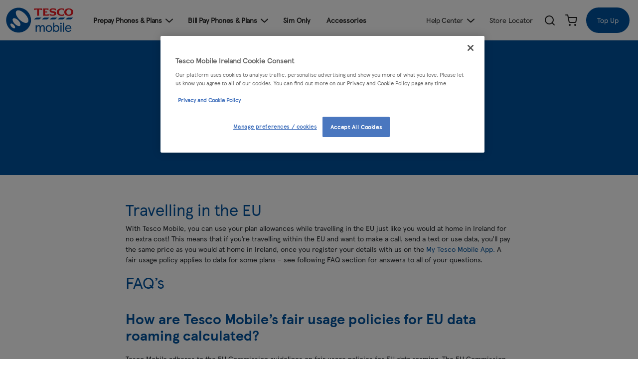

--- FILE ---
content_type: text/html; charset=utf-8
request_url: https://www.tescomobile.ie/eu-roaming-regulation
body_size: 46514
content:



<!DOCTYPE html>
<!-- Srv = 4 -->
<html xmlns="http://www.w3.org/1999/xhtml">
<head><meta charset="utf-8" /><meta http-equiv="X-UA-Compatible" content="IE=edge" /><meta http-equiv="X-Content-Type-Options" content="nosniff" /><meta http-equiv="X-XSS-Protection" content="1; mode=block" /><meta http-equiv="Strict-Transport-Security" content="max-age=31536000" /><meta name="viewport" content="width=device-width, initial-scale=1" /><title>
	EU Roaming Regulation | Phones | Tesco Mobile
</title>
    
    <meta name="description" content="Stay connected when you're abroad with Tesco Mobile. Keep in touch with family and friends for less. Learn more about EU Roaming Regulations now!" />


    


    <!--Google Tag Manager 2 -->
    <script nonce="VC1CXFJaaGZuQC1aNSdeIw==">
        (function (w, d, s, l, i) {
            w[l] = w[l] || []; w[l].push({
                'gtm.start':
                    new Date().getTime(), event: 'gtm.js'
            }); var f = d.getElementsByTagName(s)[0],
                j = d.createElement(s), dl = l != 'dataLayer' ? '&l=' + l : ''; j.async = true; j.src =
                    'https://www.googletagmanager.com/gtm.js?id=' + i + dl; f.parentNode.insertBefore(j, f);
        })(window, document, 'script', 'dataLayer', 'GTM-T55MR25');</script>
    <!--End Google Tag Manager 2 -->


    <!-- Place favicon.ico and apple-touch-icon(s) in the root directory -->
    <link rel="apple-touch-icon" sizes="57x57" href="/apple-touch-icon-57x57.png" /><link rel="apple-touch-icon" sizes="60x60" href="/apple-touch-icon-60x60.png" /><link rel="apple-touch-icon" sizes="72x72" href="/apple-touch-icon-72x72.png" /><link rel="apple-touch-icon" sizes="76x76" href="/apple-touch-icon-76x76.png" /><link rel="apple-touch-icon" sizes="114x114" href="/apple-touch-icon-114x114.png" /><link rel="apple-touch-icon" sizes="120x120" href="/apple-touch-icon-120x120.png" /><link rel="apple-touch-icon" sizes="144x144" href="/apple-touch-icon-144x144.png" /><link rel="apple-touch-icon" sizes="152x152" href="/apple-touch-icon-152x152.png" /><link rel="apple-touch-icon" sizes="180x180" href="/apple-touch-icon-180x180.png" /><link rel="icon" type="image/png" href="/favicon-32x32.png" sizes="32x32" /><link rel="icon" type="image/png" href="/android-chrome-192x192.png" sizes="192x192" /><link rel="icon" type="image/png" href="/favicon-96x96.png" sizes="96x96" /><link rel="icon" type="image/png" href="/favicon-16x16.png" sizes="16x16" /><meta name="msapplication-TileColor" content="#da532c" /><meta name="msapplication-TileImage" content="/mstile-144x144.png" /><meta name="theme-color" content="#ffffff" /><link href="dist/css/main.min.css?v=00107" rel="stylesheet" />


    

    <script type="text/javascript" nonce="VC1CXFJaaGZuQC1aNSdeIw==">
        function fireEvent(obj, evt) {
            try {
                var fireOnThis = obj;
                if (document.createEvent) {
                    var evObj = document.createEvent('MouseEvents');
                    evObj.initEvent(evt, true, false);
                    fireOnThis.dispatchEvent(evObj);
                }
                else if (document.createEventObject) {
                    fireOnThis.fireEvent('on' + evt);
                }
            }
            catch (err) { }
        }
    </script>


    <!-- bypowa script -->
    <script src="https://cdn.co-buying.com/embedding.min.js"></script>
    <meta property="og:url" content="https://bp.tescomobile.ie/iaf/tescomobile_ie_raf1/og" />
    <!-- bypowa script -->

    <!-- HTML5 shim and Respond.js for IE8 support of HTML5 elements and media queries -->
    <!-- WARNING: Respond.js doesn't work if you view the page via file:// -->
    <!--[if lt IE 9]>
      <script src="https://oss.maxcdn.com/html5shiv/3.7.2/html5shiv.min.js"></script>
      <script src="https://oss.maxcdn.com/respond/1.4.2/respond.min.js"></script>
    <![endif]-->
    


<!--<script src="/js/mtagconfig.js" type="text/Javascript"></script>-->
<script type="text/javascript" nonce="VC1CXFJaaGZuQC1aNSdeIw==">
    var lpMTagConfig = lpMTagConfig || {};
    lpMTagConfig.vars = lpMTagConfig.vars || [];
    //test
    lpMTagConfig.lpServer = "server.lon.liveperson.net";
    lpMTagConfig.lpTagSrv = "SR4.liveperson.net";
    //lpMTagConfig.lpNumber = "62134218"; // PROD account number
    //lpMTagConfig.lpNumber = "52979196"; // CLONE account number live account
    lpMTagConfig.lpNumber = "16218604"; // For cookies tests
    lpMTagConfig.deploymentID = "tesco-mobile";
</script>



<!-- BEGIN LivePerson Monitor. -->

<!-- END LivePerson Monitor. -->

<!-- BEGIN LivePerson Monitor. -->
<script type="text/javascript">window.lpTag=window.lpTag||{},'undefined'==typeof window.lpTag._tagCount?(window.lpTag={wl:lpTag.wl||null,scp:lpTag.scp||null,site:'16218604'||'',section:lpTag.section||'',tagletSection:lpTag.tagletSection||null,autoStart:lpTag.autoStart!==!1,ovr:lpTag.ovr||{},_v:'1.10.0',_tagCount:1,protocol:'https:',events:{bind:function(t,e,i){lpTag.defer(function(){lpTag.events.bind(t,e,i)},0)},trigger:function(t,e,i){lpTag.defer(function(){lpTag.events.trigger(t,e,i)},1)}},defer:function(t,e){0===e?(this._defB=this._defB||[],this._defB.push(t)):1===e?(this._defT=this._defT||[],this._defT.push(t)):(this._defL=this._defL||[],this._defL.push(t))},load:function(t,e,i){var n=this;setTimeout(function(){n._load(t,e,i)},0)},_load:function(t,e,i){var n=t;t||(n=this.protocol+'//'+(this.ovr&&this.ovr.domain?this.ovr.domain:'lptag.liveperson.net')+'/tag/tag.js?site='+this.site);var o=document.createElement('script');o.setAttribute('charset',e?e:'UTF-8'),i&&o.setAttribute('id',i),o.setAttribute('src',n),document.getElementsByTagName('head').item(0).appendChild(o)},init:function(){this._timing=this._timing||{},this._timing.start=(new Date).getTime();var t=this;window.attachEvent?window.attachEvent('onload',function(){t._domReady('domReady')}):(window.addEventListener('DOMContentLoaded',function(){t._domReady('contReady')},!1),window.addEventListener('load',function(){t._domReady('domReady')},!1)),'undefined'===typeof window._lptStop&&this.load()},start:function(){this.autoStart=!0},_domReady:function(t){this.isDom||(this.isDom=!0,this.events.trigger('LPT','DOM_READY',{t:t})),this._timing[t]=(new Date).getTime()},vars:lpTag.vars||[],dbs:lpTag.dbs||[],ctn:lpTag.ctn||[],sdes:lpTag.sdes||[],hooks:lpTag.hooks||[],identities:lpTag.identities||[],ev:lpTag.ev||[]},lpTag.init()):window.lpTag._tagCount+=1;</script>
<!-- END LivePerson Monitor. -->

<script type="text/javascript">lpMTagConfig.vars.push(["visitor", "isLoggedIn", "False"]);lpMTagConfig.vars.push(["session", "language", "english"]);</script>

<meta name="facebook-domain-verification" content="q872mrmtri1wf4zj6e30vks16zogq9" /><link rel='canonical' href='https://www.tescomobile.ie/eu-roaming-regulation'></head>


<body class="pr-0">
    <style>
        .visually-hidden-focusable:not(:focus){
            position: absolute;
            top: -999999px;
        }
    </style>
    <a class="visually-hidden-focusable overflow-hidden" href="#content">Skip to main content</a>
    
    




    

    

    <!--Google Tag Manager 2 (noscript) -->
    <noscript>
        <iframe src="https://www.googletagmanager.com/ns.html?id=GTM-T55MR25"
            height="0" width="0" style="display: none; visibility: hidden"></iframe>
    </noscript>
    <!--End Google Tag Manager 2 (noscript) -->


    <!-- Google Tag Manager -->
    
    <!-- End Google Tag Manager -->


    <form name="aspnetForm" method="post" action="./eu-roaming-regulation" onsubmit="javascript:return WebForm_OnSubmit();" id="aspnetForm" autocomplete="off">
<div>
<input type="hidden" name="__EVENTTARGET" id="__EVENTTARGET" value="" />
<input type="hidden" name="__EVENTARGUMENT" id="__EVENTARGUMENT" value="" />
<input type="hidden" name="__VIEWSTATE" id="__VIEWSTATE" value="1yJpt1GuyFn+2rxjScnJd7x2pbbNmTgmLgEWMAXQmybdhttvYa6bY76MqleJsE/NA82kc/p2Xb9rsUomkJPnUjtzMSnAIPRNdCugpTQwsaby/d1HcOi/6uEI4rsSoHDRGJtBgt/Yz8IfgabN87XOir9Vl3ELxPab9WMVVP8S4RwHLZpnS0DuRWdqIlnnJQjN0bxL/l8XkgzLKdF8AjhZKG1ASAUAGrVXyG+00YgNvt0gglRL8P8gtWWGTd1cH6JX4M4l+ybLt81aFV7OvtEAlY5pKg2j8w4+H61j6WBteIyYPRoVLdLrgyiSj68Gfig/K+2U0KhfKb+CsQ5wxUxN99I9TL/j3gXkm/onSqe65tDLpLl4FBTPJQvrVsTvQFP0/ZUgYizFmXIVl3GjkQKoPKMCr6Fv6KiGmtAXyyH941yWY8lXwt88t135MKOajEo7w7qe4oeikubVxp1umjNaYtJA1Ea7AjQS+88LS2T+KrB/tv/rTXlRhqqmoBFF4fMf5eiTxBWdWr7GQSGKR801UYP0WW6kWTybXHqAv/LBilaLFn+1DyhJZKLIfRbxI/eKQkwEm5ZyI2J96PtRfMCfv+zjfZVXad+iddVOrB/3hsuuqSMNFIGEjX6hzFMH1WM0nxaVsVnrJcFeaZuHwax0o5sMqrpkChmPL1+pTn91oyEWSu00V2XLdLXfdeDNrmW/05nU3DL7JYq9t/HrmMKkKnwP5dTca3vsnmDV0H0bB2Hq3KFYEFIJT3r0mVCtzmj8imTETayBHMabCHSOozb6ck9LdUpocEUniIMatEcMkzWRVSp9qqkUvwy6m0CGcj/fFT3Lar/efOzaY9FZqeZSp8iG/+6FelmWXDBJTeaZoV74KzHoX4dY2nhB37tHW9qib4iwIJo7uniHcvIrMcaD9ww1/Mljqn6cldVdeh/jrjvUB+bBqrtYRwrKpxHP45MOXn7lswlxsemGXMVDwC5hilock99b36cFkiBU6v2fdcwqkou951wiXWzsfDQamhr/B8z7YjVo9RAorWyPohzVJb1igPmsqLOHNCpFuN0yUqk4qs0rw84EfmFHIfF6DFhiPT4a6bgMiJ+WPt1KKfrw17WqKYrzhHcVF/ib9FWq9YisRghxR72OkxmocOpNrmjUTqx2iN3+W0xgqbYTjcKMsKckrApck55wFq513vr2hKL2iOu/1zBgVPhVpoaYnK+vySCZ8sb4Jed3hnAIXUPMwnjNP244TnsA6dtvXqeOc6Pnqz7wEQn01HsT1nxPK4MbaouDBu5Bnh8GI1nImGTEYupdNfPqTkQgiPxl9JolpT5y0xY+GIQrj9dUx5CM/ozVCTll2wtiiDe14H6VIdlWD/0KGGU6dpme0Stsso+/TfmR6/nYSKgoWgfkuiy61+bjK//W9GgAsg+ncG0FSpaadJvUcMJkHfE4wiBy4iAJAMgEJgZcvNNk6QhPvhs9OyG+GTXusGORAjRBMlFl6cwdA9tW0Q/bleYsvUXwpqWw3uzr4oBrCM+nBxYnpLxGfRrsHGq3RaOiZtZwPtcGOdd38tQevr34r6xxjaZx3QiuAIOg9mcaXi0bqrC+ikff/gZ2APz5BelLss6eCw7k0cFQ6oe8MhjMqS7HVvNSEUvelEzIzme8mJTzK+I//sTpMH2VC1oAvuESpHzIESgoOmZu6yXDdjaxzVS3ks2bHughzVPXY59bseX4k+zlxRFVsGoZUtoG2BEe64rqj7r2nb300c17n8UPE14R76sZffU0Xz5DVhyyLZK8kqTKyU3SGuvLhQrH1FsyWbP+I/H0lVzu5CDgIcXU4IhGZn8rEjTIB1dA/vNdZrFAob6ybdfwh+8HcShfkZ2YC+eSnd8ZfEOp+jfHJqKDj40CeQebDaqZ9QrOsVA0XNAYWvsav3T38aAivLgtDxMVE7LGLNSNn8zyM3J9v0182REC+BCOrx97LGIl6pOaHTWlycj3JxPcksPIbS+FdtpQ/ZTQjG8s7r1k1Rhs1bvMGiOEOlZgmpsleW01eewd6V1amkIQlxlsCr6+9Lexhw7edaHleMNAzpZpu0sq1PhIBywtw72q+Flh/JcodqjnWONxHyvlNoRINeJkMG/RjMBG5jwKDKjhe7wxtIJ19iO2/5g/2ovt7c6Srm9+in2QIaiHL6Vdi6k0vPu7wRbEYohxb+IjebTMg+DI+EI41l8wiWBtj0iEaT41zOP7d4Hj8I8Bteyn0od30bcbKbuHojGu5baFzPyPz1MMDyRSnAOqArsP8mEp/Rb3dgVvHTuPQTFTxSfL36LQ4koKU7Scr5JRYBhIq4A9OtE8VOFWaql7zEQSUuh2DcIRGqR/UMZE4oPxou0UNTKCAb6IhD1ZuI5IeA1BkQbfWZMamadA9mqsadQgLfM7OqAZKr0h+bGBTJGzGOIGgWyMCLWU7DS8YlKQSoiE+VgtEslM2hS8DL+j+zcwYlH3eYioF80Rd6OffLlXKrbK0B0+IwmSfG10+E9g9aYoQBGQekIGyXfh4D+YDpesB6M97qay1DJb5rBbN/vst31aUbI7BJvQU15ypn2oPOwIVwjS5ejRqVU8FfUI7lu9WNwdOXeFEzxiJ2zbTXmGgKEC7WAAGeMQa80QKllyaZqMrYZbcZ6BAhssRgYwDVE96GZL+okILCJ0vk4lIAaDUIv/pDsNHZircqby48+N48pq0gY0zTYbmcXoIhUU4gAM0HYjh2ngFpJ1091eOl3j38dGlg7OI86aKP/n02iytq6ao5lhcHeqZ9nxl3hAOHctc23D4pFtjmmayDIWoMRukeAT5MT+6yW+zmY2O0iyogqOCSYdJAzVsH1T9e+n8UUHNI2jzN9ZqA2qTXw5gGkRNO8RzOijNyQFc3FHHaBWTeoow6HAbZv6ur3Q9gs0EyQWPUjJ7k4YhVCDMc6VtsjlWnvioh/cCDF2Im2bqNknTeAqdVborZtCRqG/GSM/[base64]/IxHhHabhfYQ1NakrDvaLmJ1MwXIqS7rOjkVbvIqeV1wrwFC8jkucOgvwHVJ8NT13feM1LqPMt/BloEsU1kPJQ+cDrTcA5uG9U/FvucHfVRscVn/jJOjKUP24xOcEWuTtaUrb7FRobrIst1fW9MTNnz8EgX24nryNXaxneP7v6QHJBxcvx3j4s7pldV4GPAOvTzVdXHLjHA6mMXzwy7JPln3WBdj19qUYjtLPvN48yZjUfE4E+0vUX70vv/zmMgSRxVm3O4FU5tJIRkLGSlRFXz3R8GD2LKWEA/SDvOtaK63jsULiLFgPpWzlfLznwvpGhy8DXznN7waqn+sNqx7jm/lzfICXeMAuhBXMx6bTTt944iSuGNVS93lQYm7leedGzTXFutV+00pnGVmAAYTvLGSRFHPGErvvc9W+sBN6zqdLBHUBBltona11C/eNOCJkP42JTfHFrIVUYzDxbyktFtEFyoxJEYKV1GAaJSrCgXxvMOgSxJFf6DlGY6m7vbGlQ6P0SystP6KUZvz5kn8OsBKPR4GQmepTf8/lYfs0y1aT/3eYeWe/4LLz1jcot6NkqOJfzT1g5ePx8bdGAfSOAgmQaj5rT5qWRM0Ko3u7VV7GklSgCirb2eT5lfJZmiWbUbO/hJ6s9NeD32mTb/x9/CR+uzAvj9ht4NDirgdgICy1MaaUsp0d6Xlxa/yL5vi5+GJJjDtkPjgiC0U2dkC8oFpG/ZycuijXrMaD1P1aTVJdrDGskdOQk3QllFuNTI/qY2ciJempBl/b2U+n3uEN6wwisXnBmupLTspF3Gd6n51Cp3FcoXHGgM7gydVR2ax1WLj91sWNwuTCA/h8C2pum8wLDSJZ2Y/MrovwzhwtWneRnVxSrxvhE/4TAeCQC0LbrYaz7gXeM3h85sh6+VIJ2jTAIWIlszb/6sJoIaXrLZHDfJccLt2iboBm6ygeeDHnbCpPNx5wGpt/+2W1URp2xO3j2IalCKMrOcEKYzj9S1nJuV4vSbstDgi6uhEqoiSr5iJgxcy6zHo3t0uzXgqjzePX2BlHV9gacwx8N/WaUSr8XhjqsdwKyqrbZCfeDge0KCRQmyCI21JLZj4CgXzSsE1sp5WuX4leleyjxzkRPLxIla3vRCNj6IqYmjaAxVF5OYFRHRYXn8qgiATG2FkDj6PVwAvJjuS/u0QmYPBrJYnPBXMfmWg5X28LAikYhbvvqZTRT+v2/iFI47XwTPFUfc9OlsVE6RmLZyU3K53dz0X0suqKqjwKpsigl7dqm/mZAEfV1YnSru7Fg2tJOwkHZVvBqrBs1stbdhnhZ3PKKODaeJ4/O97TwfjzIqwzs06gEoSnL2ajDplCWp2uGbSUdVZfCjdlFtrAC/[base64]/spbj+/DXE2b2k75YvhFp6R62c+SUe8dVTn2ZGOLMU+qif7Ch81rPO/RlFuOXErUXqEZJg3iOBWVyFhQ7xkapGMtU8+y7o4Fjx6A/x1fBU9f7TZDuO13Q86hzCe5BN+ukCFtdcsdZMnr+AcR3khSNCouiF/trn+dmFGXcRhOaQNuHLZnvAj3vWn09Xr+ZJpnzD7wuBHfFohrRZ6oMlZ10JorV8BYp6SqelluMcsBwUzRBUNmuCdT/yTvlrFJ+tv4eLdEsSqjrkmcjvMYzFNys3wyeTqV7UwduJLB6F4oYIe7CCailW02XPlVANexTgj9m++OGR5VcfF0Arbfu020y1POBC2RIjWeNUpSnkYUyiDAfW8R7f0kYZyAIhdskp7aatF/lSxxAB7AmzHD+fVICLUWiPZafGuZEH6bMpGvev+YwhVEPV8tKbbuo9JO+wwY4tzZIJvauxL2zKFF3AeC1ry2vgroY2fHtrkBt66Uk8BSaGXMkjV+QUJWPEErrGDcXVRzvrkxLOmU/5OUpfc3cn/bXewHNFXFpfZ/galElAQMsPUXXyra5uCq7B124QbG8qAk1492m2stMBbXUC+W4OIldAkEZ1EBTPRSwyDKgbdWEEvd2O9GecrE6lsLvZW4sBjnoK11tHu4X3qZdUWMD1eP98+AuAeonfhJ74w40LAHzI3zZ2HjtAYycSSEIV2coLYMNV2OlzYBRDommvqoH62E3kiFx6+wDK+6O/ZMPNXuFr0JEIauGLSbGcHJitA1L2cnxwgdGQNFRZj4J5chPjcEPI8rMsU4IuvMAG1DZMiGEUzcxFuAvcuQKKxZkJ/jqRNbdE2Mvz6u4kw1TJee3ZD4kIINlg+s6hl+rV3Z6oD9Nj5VmSdjw8eTVhhrenjeBaZfIMRb/naRDIQvpmU51xM85MMbJnXnxOXZN5M7IUXt1Pp86u1iaXgbRQWPP3R8LtKI8D3z7J+QkwcAjMN/eJxRf8fm2Ef/Dm7GLy0viIfz38TvB+E6K3ifHEm7uBjgjj5ev5ZKl5pKM+PwMMIWYT+X5pUeJ3nuE9OLDNN/Th0LQIRh9PS8ogGX490yKJDkZ9HGUDVRQLGkrgC0spkqmNOY33I0b0V2osf4xdhAdam9OKnyHG+L6qwMe5WUb02X7LmMo/[base64]/IgEc/J2X0YZBrwBm+g+VyEpyhZ+3NqKiyw5DvKmNhKetmZHb07I6B/Xb/oSZF3nwL2AeKccFgqzpycCQtldoFgvLz6+uASGr6ukbm5vXvZaaKb3I+nWDuQDVrdctLnG0CL8Yt/RHnY7ayWnnnED5EqxpZEzd6x5LWLKzEcfONfSsvUAUTuTs5KMHCg5ztZqrTdlIhSzJGp/To/dnRhGR+Rv095xZ3tWWWAVVeXEaO+uHAvIT9ZMB/kOPv13n1lZxi9Y8UyxNXlwwEe0YgdHwr9t6OtZ7/rl7tS3EpQBLdAXjE09kDpyuGh5KNmrXxH+jFA0ACCIxsi0vXxe2sazf/mc7rx2Ea9RT0mTWOosxH7lTR/fpp+V43dQetA7501vjUXESHeqHfd2LeZX9lEnySSSVMPzuZDOadfEYCaowLnMQethqayOkxZavxXcORGe4oLAQ+7IPGlMnrGfGPOBv8o4MtExrNUt8pS3h3AZTY+tyE2vLY3LY0/5sLFF4CezCLedoMatyRjD82blUYr10vocGGM/yUwyHq8y04kPh5LNZrQCYvuTp9xQWUD9mxnVMGFs0VhKQA4heSKiGbcvFs/2MC8hHJRypeQ4yhRkA+iy3AMuXCtb12JL0PWat9pG3NbuwtsdQCcyhYsBGuQP/z1HQhreUSP+NRUVRDCeQp9iKYA3Q/Twy/Iwgb0uXOw2pTQrpPLlRF6vf0mDzH7EfyaaGxXn2xh6jQCFt0Ljj63sRoi/SP8be4xowKG01PxxCLF6gxgxlFiHWBHLuj9DoeHnLaFuxl19C1bfUOc/qH1I08u+0f9+m950kl+aFU9OpZju+UZOBfxZeJceoibqVg4givJaIHXbnNaxCtgED0cCi3/HW2SeyqHGBqb0QpKi6esyktScSHcjNDaTO1MGsnOB8NwllSXqvhmGjM6x2pxvL936k3hVZ86AA6snBm6XAjKz+E7SGFPeJH3iYMzw+hQMosMI4tDJkaQ56K+JrE8/LWr20w1wwIbu6JiFKKmGsVIU48iOASjYYTc4m3OMuLWuO/3unP7BAbVmZKS9cTx/+gyeMBVg46NVXup8uHsvmN+JU5DQlx/gp5hgg9eoz6r00RcUjG81kOvub9qrjexK4oV6KahLfsTfJ8G418qszlND96exwan5TuVtxrSTyUSfn5CuQZWXEiWqJSFVi3nWDccFa8z+lpliv/caRNihD9L9bi8VVZBhh7srqvMf9it9E754/RHWd7HN0baJSW4YZEzGcEiRHHc4cq4/FGqnIILY44+OUbk5MQdONVW8rfyFyprK1EFPN8YT6eDvIk88yOFu57QGlrF9Me+iFa/c5SsTZplsjscMdN6p7p49s3P68PQEPy7qg/HlJguV2fbFoIJ/HFH8ZrWMzCP9Grc+2uFgLOLFuxCqBs+JIyDR/44O2W6unG0mf1fNP3fdvUJvrQf36Fnasxj/rpRI//A2vXM9QZc47qFtsr28rVoW6XA3gjPE/sqHlzLKEqeSoCtUA05uUrKm1wZ3jNOOIDbgKIJKCv1xjgHsUHnm3LwAg5ejRnMHrs/RLmywMi/PO1YN4ytiRry6VkIrs6hXicwnkkI6mDfqjV2ZP4BYuX+7PKQV3I5q931ejROKaL9WAIbkaGABZpkYFGVH/hqgF40MI5EwcXbfol2ohIWy7jQr+OBea+yNst1AhxeS7n0K7S3uMC2Rcn2AcI+I+6kj8c4xArhnrCSJlKLMRDzbETHRZCMyd/hC9P0F4vws1+Dgow/qeSfm1ND2hmoJNkUAq8LIr0kUlBf8W9q76WzTD/CFhVjkIu+eRGZbyqcbtFhFhzaNCc1KiBP6ctEM4HpxYHXz5yV08/SiA+TwpW2o9fVW4xjt4GbwW6iHDSUvymb9dPnyEFZ1Tb6IRR8W38UAyPxAoRJcvA7DMs4a5ofTH16n3aJN1Bp/0qWOF/+H1zZkjVo5qgCtruJkbnPDFg6JYq32DSclvK4ckcwOfGlfQMt4F8/fGXWbLNBHVukCgke91ePb5U1rbDNlvBcoz7NMYiHwz0kg5zKWrTfmYnC3zACCGWr3ou/PDNvEWkKrBYspTuIXBm3fUueSnIZffKSso8CfQ9kJyURreQOeIpXdCgnRRULuusjDH4srLweN9A1Sk+RUGJKa9LGHRkuIQQRS/mBKy1iIgl8cGS4nWpq3CY2PL6WFN5Vu4DnHXzSIy017VZx8P+8fJxyC82BwCwFln0JoZb94sjcHXger5iPn0iPF+lbIqzjPU8wQGg9uxA8ZYX4T43Y6IogXTKQzTKWR6KZq7bQSL4Cd4ABbNcikkDrz7STnyFiUx2KCeNRqLRDA7QwW/z6Mi6Hg+uTRNbGAsDqK2dPC5C99RTz5RYvIHr9+dLIrOcxDR/YA/e8jAvUapVAIQPvb7MW+RkaWRYCyB1Jsr72JPGTxVO9Zb/cu0OYlnWzFTCCq+A/O53/wkOKSaEv3m9INHmgKQ/[base64]/bvZ35QTA162E3/iOuOGEXZn0a8PFDuIo2pqtyOssMuk/rYRsGz8bF8SPnBsjqDMY/8OeKaiWRM1aGssVQtwYflSNslXozwM2fpuYIp3eyAAxNbEFxbtIh8mvPo6ilBr4ChJcCwrCg5JWsWLLdHtoTiI1swXaEe9za8V/vPXzcyaGT4jKYk1aJpFW4b4146kMpN/DxLazbPNh2ZRmdXYmX55YU7VDakG4nlDKS2/90Poxm3yKDEFbggOvoz3nWU3N6jtqpO5X/hu8ImFeRY2+34a140trJb3XIHtBTZCK0yxc9G0Rr3yq0x2+YXiUQopjrNeL5XgVHD2tFBstNmZP8h71ZWLqUsBYp5dXYfNINzTmMlO1JJEhmiwxb2rZs0K20dSf4T6q14OKNk4wagGOJOwdAtK1FFPlmppmhlTKje7bS6J98qvNFvhWyTnJ3rV46oehs/8t+jBCAUsTB8VKNK0E3tex+8m6YG1FraoX0gKUVAEmho2/ATEpLmbuMOTIAkQTv3oerR1nKXkUpSP1G8t/v4hmDrhjqBUvhFiYO1BZWfPU6u6Dj9Fsy7Zfx8N99C4EQksg0AFcWnMDlUyCzAzE3jt008r50r3J57/Sz9LJ0G8BhlYzUPf2yQ6WQbZxZs/X71HZinxh6CpKegsteYSTOJ4bqHacHJl5/ngkFWOSOfBmLLUjsOya0MK2TS+nuTqbtY0asPTm2/Uc+6YaOTbwQjK6jYho9oT0UEdajUNJO42+OcO/FZGzm7F84iF3hTEpHZUyVhWgQ1ekUmjQBChBGaHrSiFaijMCDI1yFrjzmojYGTFtgoYtLbT4z6j8uM9vK8WLguzQ61pz3ScBZSxszEdPEa7hKvfkZHRdz41sG5906Hdlit6bdOrBDvKJu4B+mNQ5k01MFRFg1wq8cyMpSbfQCx6/aLU26eMnAedQeVqXRbvqZ8cskRws0nNfHfReg09CiUrL2OqaX5TVKdw0TjLZTWrvPkgyUAa3K/ZQKG5hRzpjppBEEFXokVOGfYtY+99qlw5jG/xbb5YdtwUwJOD6yHumLh/9gg53M92J447woh3Ughkj3aBTPoQWAKa4Mk0LHsnTbgPi/8Y4UPEsAYR9HsxUuCjZURy16quTVYPWXDR3ba53SInrt4/xW31jsgWmn2s3F6r2BS8w71SSBUkDlinSp1A+zJSrFefQpDvRhjMAvd304t0Wrn4Fsrg7kPNYWAh4fgdFztH5YPa0vXcD5kXNOWVL2JykXujeQNs0fo9/eniZvjVAef3uwLNU85xoi9sCM6vWR9kN1gT1qnHk5Sv/v6hJ5zXOBU7Q/PRRdL5QJdu0m7ll7wdH1BvfhzVV0Is8AauNG1r3NA0x12NMR5moZU7rW/dzJVoH5xpqswFiZOWrEJm0Y/4kzjpF8U9QkvsYRIZBSppdbjGsW3P1pZOK3N89joOduWZ49ng2AGzWX0AtUut/+rz4vm1/S5lcQqzIlDGaGDPirzZWVSfAHsjNIybv0JN7nMJ/uRrqEeXWImlpzB1R297/pNkxEXVG0kfbOd7Ai4QI8TFwCLRGuu/QSXzkEGN2zj+JTNDt9DeKgqF9RP8z5ie6CbnqQALnGJU+n0DdmgxIBIUvuGKJIVvT7dw7knu2phUxroDpUunujDJOwvB7doD6sik4aBQj/vpVVpXNNS8xDW9NXvq7inpH3VUy6xKVyUZ4W6z4V1p0GbHHb1g6TXdei8x9K5KhHKjhXNrwME7cRRSu1MYsYhEanZ7uYlQykUX1NluEN/Z8kK4FZcpPVkhnG+Ch4gVNAjZKryPUVcXhqae7xxYCFsNb8nqH0MnR91kde5lxLCbs+SgHIndt56gLjZV8ywMHMHBX+xkNLHcze+iKR1ZhDtQpdRIN8MbaitRaJtF0ZyrcU1ZrGNI6peObN3nwqFmIRRi/mbg1CfQPO0uxBTJqK/KTy0g0Aa0Ip2EMzl79LBUgcZalZ1T5mo/F91kZes9pB818GHxcPCb8nSQMV39iWwHM6v7LfHs7aVxjphsUziyjkjXrm3HYC+G0eX7xnzcEB9N5wR2XOGaE2d1+n74rQs7P+Hn2/cCIco9vGVn8veg20AR98IPDGyvwfJsFS1WsRhof5I1/KhH+PBhFS8XipRqV6F1lWSHogf9fz8IGrS7OXCAxKGgwaXGO+2gLzIk5WsuiPqF6uRJLsJc6Nq4e+DTg/Wr6kL8o45tlUnShNzJj5oPWD6mYCJyt6vklPKK8P2pcx6b/stDDV7G7VcR4/TR3HPXjM0TDJ1dIPx8ft4fEoCReT3q65SgUni6vM+Z7BGKG/3ZVn7R7QFQoAD3z9pULNysip2IrvNg6Q0h7RnLITNRQOM7TpHd8L64C6NvG3xYIcg5CjT6EFVYsIoS/UnPnMxuzOgj6/Lhgn2aDorHzPbnAJ7QspsPAm5/S2ItTN/e5TvRnAVfzwsP58RYj1TdcJ9KY+7E7yby/yotqrkWc5GZ9jdkD1VOt4L8+Cxj+fjH7PjKyU/ElqGc0WtRTAkrrPJ+QPs+OKh9kqAPKUVt0JCGklG1QA7ZMwFEUy5hNapK8hgvPn4VioclUXN2WAb4eSnzU1bRb2gDYILUaYBWIp7IN5SQNPwYKzxnTLkp/m1cfk+n3dIkEddMRK6zMu0M8jJb5YynSS6aPx6MxBa91C8xjcGD5mrrz1h0Y/7f5yFYMs1EAOg8aA2hB1YcuFuScQa7DuHPO0Gtv9WIeKiD3t7OITtcAQjeRkHekCeoDmlwnf0bsS8bJFvlY3QHQuVim8iTW80lfj1NsTcioj3fYFKPOOM2yjHFiH6zNNUIlYMpvI1e/Aw0s13iezwkEDplIRY6Eire1rvUrVOg5byYqJsvReZlPw1gyYEmtq3NuiXoGm2ReV9bxeLYbafMm9wzR/bQ06BOk7Fa5Loy/eXcq5NdLLBq8MIYIwqxfnqLDfAh8/[base64]/zBckZC5xSIaSh9u0i4A56U4/oulmPQkSNigrrZw+6TemVuJpz7sBXLgpH96nSva+BmEPkD2jYfIJEuaEBOcyI9OoSpT7otw4POhNJxuKeiTtRD9AnBRYn6AleO2j/dAb0bUxgQdCYc6kjgmWgHIR4zluqJWojjclk+D7X3eM5/5TtqnHB4LZwuIP2bRcW00LP8LZw4qFni54EM1JFLzuELv0gHIV/cTGh/ZXnsvyPvMToHnKkQEvn9av1Iu4Yil7T+09HrTfkJkFlqQdUDiUIydXvbMwCDQkguJrebETGscJn3Xu1cS+PZ+MYFD2uxVAMwDrabMp+WvcD07UG9ecxW4SRxqGDhaIDSakT8uIPmksXizCoC2z5CR14eIK5cOfzPWsVDM9dSwGXkahepXdNjX/9o1wMu9JZNSi9913zCRu/MR7sUrGTLrELuAdGh/Jx/s6bc2IeEScgQ46x7exdt1O5cMb3GIQ1/vtmT6RGAaxu//nrtY69NfdCPRMsh1LtdgOyQ8zEuUxNr/8m1iCvA/pWT34yYJ8DPxFXC3VXtTvw09Bz5pka1BLPeXqL8iucYz4EfjH/Si3y09/0xcbXmz5hmcCssxvkuO9lz1aVY9vmWsOY/f+kraMiPJT+27ghhMeHuWhqMHIQc24Lm8hTsUBXU+v9Kr7mlLa8vFaJ7DddRSyrhYeQgpBz00Q/pvJD7gihXNYjKZZFovu9SvhivmmCri0d5aHG4unAtylpUZUdGbVlIZOSZujUs5yZwNQZ7rDPclJNzwicbTe3Gvub6XrnX8dZlPFEnF7QGZYfaAa1BWxLp3LALc7BsmakToFdpbD/V4jXm/mkUu3YM0Z/[base64]/US9UtC13H16ETT3/QW72VRlNrwS9bjuziPfO9sHWUcf4DsW1O/[base64]/QJFR4yD5aQYxU+q0xpGXu1i+EzWX0tiCG8ki9JKI0HavMhVToQv5DvYU0oBlAY8h9Yqh9QGP+/jn+yRLccfQmEKh4AWQ3GtvYgSGDUM2yLt+rQpqp3BSAjygNPy6PWFAzlF4hAPfOdXCzmYHlhjECfxzw/iVBs+/RtWfvkjEjA6VvvSMLeaplyBJF2/tDX4Hdgqivyvd0KWr6UA9U9Y/fyvEyo7pbi5Kjyf+gd6wtm0HJCcqfFGYD5bIi0wtbsPLCyLfdFCiXstXNcxSu2VL+Tm4ozgZs6/UVsMjBz7cBuG2nOXJOGVBqUCt8YLyfONCVT0GV5ui+w==" />
</div>

<script type="text/javascript">
//<![CDATA[
var theForm = document.forms['aspnetForm'];
if (!theForm) {
    theForm = document.aspnetForm;
}
function __doPostBack(eventTarget, eventArgument) {
    if (!theForm.onsubmit || (theForm.onsubmit() != false)) {
        theForm.__EVENTTARGET.value = eventTarget;
        theForm.__EVENTARGUMENT.value = eventArgument;
        theForm.submit();
    }
}
//]]>
</script>


<script src="/WebResource.axd?d=bIiT3ff6i_DJsnRI_GmJERJ4My4bECam8IrL9vyjbKIFCG7egqb5uBZUo9Itaz25iZo58A_OvVJ3acnvR9ROgUXj2ws1&amp;t=638901526312636832" type="text/javascript"></script>


<script src="/ScriptResource.axd?d=Sh13HKT1Qt3C5vFOmsETaoVT4yc_c1JRNoWcX-7TmQnwoFWgrVlxliITixDZ1d9n-YztUt43vtcnoyepN4u69UX2UB-V0TCMGWYsQdokLpIrHnXXZGCS-4mmM978B73_CV9zBy4Bp2W_-v25IRw7CsaKIXk1&amp;t=40d12516" type="text/javascript"></script>
<script src="/ScriptResource.axd?d=L50os3jWvphRu77k7qS7AhERCQVginukz6Qv7Xeo8pqMwHsfkJ-lLflRI-Z0BJ4im_6YDVx00A5ESHefFxE_NVedaMcAiEgqBE0QzDSF203eXazX11rMCZ0RcUSOdmPaxU6QN5kOc0u7XdQoZzRj2l799_o61uxTeZqqTS-H9sJaRYPy0&amp;t=345ad968" type="text/javascript"></script>
<script src="/ScriptResource.axd?d=RAAnRsYfXYRh-OHgZGpmkPLt4qem7h0RTFOssokWF1gHninYHRm-Me08Rkt4wXRIAZ2q5hrZlLLUUFWVdZkn85LGuAq6CsQGsTbCgdevDol_OIiUx52htsMdnzMpM7r-kEpl7e3-LqNkyRPtPhtYcFNG5ecic9465ClC37LMEaUVzIpD0&amp;t=345ad968" type="text/javascript"></script>
<script type="text/javascript">
//<![CDATA[
function WebForm_OnSubmit() {
if (typeof(ValidatorOnSubmit) == "function" && ValidatorOnSubmit() == false) return false;
return true;
}
//]]>
</script>

<div>

	<input type="hidden" name="__VIEWSTATEGENERATOR" id="__VIEWSTATEGENERATOR" value="7CB797F0" />
	<input type="hidden" name="__VIEWSTATEENCRYPTED" id="__VIEWSTATEENCRYPTED" value="" />
	<input type="hidden" name="__EVENTVALIDATION" id="__EVENTVALIDATION" value="+XLfG8GI29qcw24oQSO5UqTV8pYjrhf5IeiIZoc+9SvvZUkFYlvFFt+eTsGGgwGXCkJKFzPGNSems1ASldcULxHVXX+2Iza+AhQURXEHBwehC+lksISDcV1wigLqkhIJIbrr3a4BMsVySNvdOpYWmZWI53MC67jezUpzKL1cbn/FOi7SiYwE7NfQ748VpuGskQaAHQ4jkFPIJ0jYT2wKqmmwUas=" />
</div>
        




        <script type="text/javascript">
//<![CDATA[
Sys.WebForms.PageRequestManager._initialize('ctl00$ctl00$ScriptManager1', 'aspnetForm', [], [], [], 90, 'ctl00$ctl00');
//]]>
</script>

        
        
    
    <div id="ctl00_ctl00_main_content_HeaderTopUp">
        <header>
            <div class="container">
                <nav class="navbar navbar-expand-xl">
                    <a class="navbar-brand" href="/">
                        <img src="/img/logo-tmi-v2.svg" alt="Tesco Mobile Ireland">
                    </a>
                    <div class="navbar-collapse" id="main_nav">
                        <ul class="navbar-nav d-none d-xl-flex" id="myList">
                            <li class="nav-item dropdown has-megamenu">

                                <a class="nav-link dropdown-toggle fw-bold" href="#" data-bs-toggle="dropdown">Prepay Phones & Plans</a>

                                <div class="dropdown-menu megamenu" role="menu">
                                    <div class="row">
                                        <div class="col-8 d-flex justify-content-between megamenu__list">
                                            <div class="col-3">
                                                <ul>
                                                    <li class="megamenu__title">Shop</li>
                                                    
                                                    <li><a class="custom-btn__link-arrow" href="/prepay-special-offers">Special Offers</a></li>
                                                    <li><a class="custom-btn__link-arrow" href="/prepay-phones">Prepay Phones</a></li>
                                                    <li><a class="custom-btn__link-arrow" href="/prepay-plans">Prepay Plans</a></li>
                                                    <li><a class="custom-btn__link-arrow" href="/nearly-new-phones">Nearly New Phones</a></li>
                                                    <li><a class="custom-btn__link-arrow" href="/mint-plus-phones">Mint+ Phones</a></li>
                                                    <li><a class="custom-btn__link-arrow" href="/sim-only-plans#prepay-sim-only">Prepay Sim Only</a></li>
                                                    <li><a class="custom-btn__link-arrow" href="/prepay-add-ons">Prepay Add-Ons</a></li>
                                                    <li><a class="custom-btn__link-arrow" href="/refer-a-friend">Refer A Friend</a></li>
                                                </ul>
                                            </div>


                                            
                                                    <div class="col-3">
                                                        <ul>
                                                            <li class="megamenu__title">Prepay Bestsellers</li>
                                                            <li><a class="custom-btn__link-arrow" href="https://www.tescomobile.ie/phone-details/644/Motorola-Moto-E15?prepay=1">Motorola E15</a></li>
                                                            <li><a class="custom-btn__link-arrow" href="https://www.tescomobile.ie/phone-details/652/Motorola-Moto-G15?prepay=1">Motorola G15</a></li>
                                                            <li><a class="custom-btn__link-arrow" href="https://www.tescomobile.ie/phone-details/628/Samsung-Galaxy-A16?prepay=1">Samsung Galaxy A16</a></li>
                                                            <li><a class="custom-btn__link-arrow" href="https://www.tescomobile.ie/phone-details/657/Samsung-Galaxy-A17-5G?prepay=1">Samsung Galaxy A17 5G</a></li>
                                                            <li><a class="custom-btn__link-arrow" href="https://www.tescomobile.ie/phone-details/658/Xiaomi-Redmi-15C?prepay=1">Xiaomi Redmi 15C</a></li>
                                                            <li><a class="custom-btn__link-arrow" href="https://www.tescomobile.ie/phone-details/629/Xiaomi-Redmi-Note-14?prepay=1">Xiaomi Redmi Note 14</a></li>
                                                        </ul>
                                                    </div>
                                                


                                            <div class="col-3">
                                                <ul>
                                                    <li class="megamenu__title">Shop by Brand</li>
                                                    <li><a class="custom-btn__link-arrow" href="/prepay-phones/apple">Apple</a></li>
                                                    <li><a class="custom-btn__link-arrow" href="/prepay-phones/samsung">Samsung</a></li>
                                                    <li><a class="custom-btn__link-arrow" href="/prepay-phones/Xiaomi">Xiaomi</a></li>
                                                    
                                                    
                                                    <li><a class="custom-btn__link-arrow" href="/prepay-phones/tcl">TCL</a></li>
                                                    
                                                    
                                                    <li><a class="custom-btn__link-arrow" href="/prepay-phones/honor">Honor</a></li>
                                                    <li><a class="custom-btn__link-arrow" href="/prepay-phones/hmd">HMD</a></li>
                                                    <li><a class="custom-btn__link-arrow" href="/prepay-phones/motorola">Motorola</a></li>
                                                </ul>
                                            </div>
                                        </div>



                                        
                                                <div class="col-4 megamenu__special-offer">
                                                    <div class="content">
                                                        <p class="tagline">Get the</p>
                                                        <h2><strong>Motorola Moto G15</strong></h2>
                                                        <p class="offer-price">
                                                            <strong>Clubcard Price €109.99</strong><span>Regular Price €179.99. Save €70</span>
                                                        </p>
                                                        <a class="custom-btn blue--white-text" href="https://www.tescomobile.ie/phone-details/652/Motorola-Moto-G15?prepay=1">Buy now</a>
                                                        <span>Offer ends 29.01.2026</span>
                                                    </div>
                                                    
                                                    <img src="https://www.tescomobile.ie/uploads/images/MotoG15%20Front%20web.png" alt="Motorola Moto G15">
                                                </div>

                                            


                                    </div>

                                </div>

                            </li>
                            <li class="nav-item dropdown has-megamenu">
                                <a class="nav-link dropdown-toggle fw-bold" href="#" data-bs-toggle="dropdown">Bill Pay Phones & Plans</a>

                                <div class="dropdown-menu megamenu" role="menu">
                                    <div class="row">
                                        <div class="col-8 d-flex justify-content-between megamenu__list">
                                            <div class="col-3">
                                                <ul>
                                                    <li class="megamenu__title">Shop</li>
                                                    
                                                    <li><a class="custom-btn__link-arrow" href="/special-offers">Special Offers</a></li>
                                                    <li><a class="custom-btn__link-arrow" href="/bill-pay-phones">Bill Pay Phones</a></li>
                                                    <li><a class="custom-btn__link-arrow" href="/bill-pay-plans">Bill Pay Plans</a></li>
                                                    <li><a class="custom-btn__link-arrow" href="/mint-plus-phones">Mint+ Phones</a></li>
                                                    <li><a class="custom-btn__link-arrow" href="/sim-only-plans">Bill Pay Sim Only</a></li>
                                                    <li><a class="custom-btn__link-arrow" href="/bill-pay-add-ons">Bill Pay Add-Ons</a></li>
                                                    
                                                </ul>
                                            </div>

                                            
                                                    <div class="col-4"> 
                                                        <ul>
                                                            <li class="megamenu__title">Bill Pay Bestsellers</li>
                                                            <li><a class="custom-btn__link-arrow" href="https://www.tescomobile.ie/phone-details/582/Apple-iPhone-15">Apple iPhone 15</a></li>
                                                            <li><a class="custom-btn__link-arrow" href="https://www.tescomobile.ie/phone-details/620/Apple-iPhone-16">Apple iPhone 16</a></li>      
                                                            <li><a class="custom-btn__link-arrow" href="https://www.tescomobile.ie/phone-details/631/Samsung-Galaxy-S25">Samsung Galaxy S25</a></li>
                                                            <li><a class="custom-btn__link-arrow" href="https://www.tescomobile.ie/phone-details/637/Samsung-Galaxy-A56-5G">Samsung Galaxy A56 5G</a></li>                                          
                                                            <li><a class="custom-btn__link-arrow" href="https://www.tescomobile.ie/phone-details/649/Samsung-Galaxy-Z-Flip7-FE">Samsung Galaxy Z Flip7 FE</a></li>
                                                            <li><a class="custom-btn__link-arrow" href="https://www.tescomobile.ie/phone-details/633/Samsung-Galaxy-S25-Ultra">Samsung Galaxy S25 Ultra</a></li>
                                                            <li><a class="custom-btn__link-arrow" href="https://www.tescomobile.ie/phone-details/630/Xiaomi-Redmi-Note-14-Pro-5G">Xiaomi Note 14 Pro+ 5G</a></li>
                                                        </ul>
                                                    </div>
                                                

                                            <div class="col-3">
                                                <ul>
                                                    <li class="megamenu__title">Shop by Brand</li>
                                                    <li><a class="custom-btn__link-arrow" href="/bill-pay-phones/apple">Apple</a></li>
                                                    <li><a class="custom-btn__link-arrow" href="/bill-pay-phones/samsung">Samsung</a></li>
                                                    <li><a class="custom-btn__link-arrow" href="/bill-pay-phones/Xiaomi">Xiaomi</a></li>
                                                    
                                                    
                                                    
                                                    
                                                    <li><a class="custom-btn__link-arrow" href="/bill-pay-phones/honor">Honor</a></li>
                                                </ul>
                                            </div>
                                        </div>

                                        
                                                <div class="col-4 megamenu__special-offer">
                                                    <div class="content">
                                                        <p class="tagline">Get the</p>
                                                        <h2><strong>Apple iPhone 15</strong></h2>
                                                        <p class="offer-price">Save &euro;220 <br/> <span>&euro;129.99 on &euro;35 Bill Pay Plan</span></p>
                                                        <a class="custom-btn blue--white-text"
                                                            href="https://www.tescomobile.ie/phone-details/582/Apple-iPhone-15">Buy now</a>
                                                            <span>Offer ends 29.01.2026</span>
                                                    </div>
                                                    <img src="https://www.tescomobile.ie/uploads/images/iPhone%2015%20for%20web.png" alt="Apple iPhone 15">
                                                </div>
                                            
                                    </div>
                                </div>

                            </li>
                            <li class="nav-item">
                                <a class="nav-link fw-bold" href="/sim-only-plans">Sim Only</a>
                            </li>
                            <li class="nav-item">
                                <a class="nav-link fw-bold" href="/accessories/">Accessories</a>
                            </li>
                        </ul>

                        <div class="navbar__elements">
                            <ul class="navbar-nav d-none d-xl-flex" id="myList">
                                <li class="nav-item dropdown has-megamenu">
                                    <a class="nav-link dropdown-toggle drop-hc" href="#" role="button" data-bs-toggle="dropdown" aria-expanded="false">Help Center
                                    </a>
                                    <div class="dropdown-menu megamenu--v2" role="menu">
                                        <div class="megamenu--v2--wrapper">
                                            <div class="row align-items-stretch">
                                                <div class="col-auto megamenu--v2--level1">
                                                    <ul>
                                                        <li><a href="/help-centre/">Help Centre Hub</a></li>
                                                        <li class="active"><a href="#getting-started" class="trigger-level2">
                                                                Getting started
                                                                <span>Keep your number, set up, unlock your phone</span>
                                                            </a>
                                                        </li>
                                                        <li><a href="#managing-your-account" class="trigger-level2">
                                                                Managing your account
                                                                <span>Tariffs and using your plan, bills, upgrades</span>
                                                            </a></li>
                                                        <li><a href="#plans-payments-charges" class="trigger-level2">
                                                                Plans, payments & charges
                                                                <span>Understanding your bill, call charges</span>
                                                            </a></li>
                                                        <li><a href="#roaming-and-international" class="trigger-level2">
                                                            Roaming & international
                                                            <span>Using your phone abroad and calling overseas from Ireland</span>
                                                        </a></li>
                                                        <li><a href="#everything-else" class="trigger-level2">
                                                            Everything else
                                                            <span>Your questions answered, contact details, coverage</span>
                                                        </a></li>
                                                        <li><a href="/supermarketmobile/">Why Tesco Mobile</a></li>
                                                        <li><a href="/help-centre/contact-support.aspx">Get In Touch</a></li>
                                                    </ul>
                                                    <div class="help-centre-nav-banner">
                                                        <img src="/img/banners/help-centre-nav-banner.png" alt="">
                                                        <a href="https://www.tescomobile.ie/shoppingcart/checkout/unregistered/web-top-up.aspx" class="custom-btn blue--white-text">Top up</a>
                                                    </div>
                                                </div>
                                                <div class="col-auto megamenu--v2--content1">
                                                    <div class="megamenu--v2--level2">
                                                        <div data-id="getting-started" class="active">
                                                            <ul>
                                                                <li><a href="#gs3" class="trigger-submenu">Switching to Tesco Mobile</a></li>
                                                                <li><a href="#gs2" class="trigger-submenu">How to unlock your phone</a></li>
                                                                <li><a href="#gs1" class="trigger-submenu">Settings & set up</a></li>
                                                                <li><a href="/help-centre/how-to-receive-clubcard-points/how-to-receive-clubcard-points-">How to receive Clubcard points</a></li>
                                                                <li><a href="/help-centre/service-information/service-information">Service information</a></li>
                                                                <li><a href="/help-centre/changing-or-cancelling-an-order/changing-or-cancelling-an-order">Changing or cancelling an order</a></li>
                                                            </ul>
                                                        </div>
                                                        <div data-id="managing-your-account">
                                                            <ul>                                                                
                                                                <li><a href="#mya2" class="trigger-submenu">Prepay top up</a></li>
                                                                <li><a href="#mya1" class="trigger-submenu">Understanding your account</a></li>
                                                                <li><a href="#mya3" class="trigger-submenu">Understanding your bill</a></li>
                                                                <li><a href="/help-centre/usage/check-your-monthly-usage">Usage</a></li>
                                                                <!-- <li><a href="/help-centre/set-up-my-tesco-mobile/set-up-my-tesco-mobile-">Set up My Tesco Mobile</a></li> -->
                                                                <li><a href="/help-centre/time-for-an-upgrade-/time-for-an-upgrade-">Time for an upgrade?</a></li>
                                                                <li><a href="/help-centre/managing-your-account/change-of-ownership">Change of ownership</a></li>
                                                            </ul>
                                                        </div>
                                                        <div data-id="plans-payments-charges">
                                                            <ul>
                                                                <li><a href="/help-centre/plans-payments-charges/other-call-charges">Other call charges</a></li>
                                                                <li><a href="/bill-pay-plans">Our Bill Pay Plans</a></li>
                                                                <li><a href="/bill-pay-add-ons">Bill Pay add-ons</a></li>
                                                                <li><a href="/prepay-plans">Our Prepay Plans</a></li>
                                                                <li><a href="/help-centre/contract-transparency-explained/contract-transparency-explained">Contract & transparency explained</a></li>
                                                            </ul>
                                                        </div>
                                                        <div data-id="roaming-and-international">
                                                            <ul>
                                                                <li><a href="/roaming-and-international.aspx">Roaming explained</a></li>
                                                                <li><a href="/help-centre/roaming-international/travelling-to-or-live-in-a-border-county-or-country-how-to-avoid-inadvertent-roaming">Travelling to or live in a border county or country – how to avoid inadvertent roaming</a></li>
                                                                <li><a href="/help-centre/roaming-international/our-data-charges-explained">Roaming charges</a></li>
                                                                <li><a href="/help-centre/charges/international-call-charges">International call charges</a></li>
                                                                <li><a href="/prepayroam">Prepay roaming</a></li>
                                                                <li><a href="/billpayroam">Billpay roaming</a></li>
                                                            </ul>
                                                        </div>
                                                        <div data-id="everything-else">
                                                            <ul>
                                                                <li><a href="#ee1" class="trigger-submenu">Your phone</a></li>
                                                                <li><a href="#ee2" class="trigger-submenu">Customer accessibility support</a></li>
                                                                <li><a href="#ee3" class="trigger-submenu">Clubcard</a></li>
                                                                <li><a href="/our-network/">Our network coverage</a></li>
                                                                <li><a href="/help-centre/returns-repairs/returns-repairs">Returns & repairs</a></li>
                                                                <li><a href="/help-centre/what-to-do-if-you-receive-nuisance-calls-or-texts/what-to-do-if-you-receive-nuisance-calls-or-texts">What to do if you receive nuisance calls or texts</a></li>
                                                                <li><a href="/help-centre/contact-support.aspx">Contact customer care team</a></li>
                                                            </ul>
                                                        </div>
                                                    </div>
                                                    <div class="megamenu--v2--content2">
                                                        <div class="megamenu--v2--level3">
                                                            <div data-id="gs1">
                                                                <ul>
                                                                    <li><a href="/help-centre/settings-set-up/voicemail-settings-set-up-">Voicemail settings & set up</a></li>
                                                                    <li><a href="/help-centre/settings-set-up/send-settings">Send settings</a></li>
                                                                </ul>
                                                            </div>
                                                            <div data-id="gs2">
                                                                <ul>
                                                                    <li><a href="/help-centre/how-to-unlock-you-phone/guide-to-unlocking-your-phone-">Guide to unlocking your phone</a></li>
                                                                    <li><a href="/help-centre/how-to-unlock-you-phone/can-i-unlock-my-tesco-mobile-phone-">Can I unlock my Tesco Mobile phone?</a></li>
                                                                </ul>
                                                            </div>
                                                            <div data-id="gs3">
                                                                <ul>
                                                                    <li><a href="/help-centre/switching-to-tesco-mobile/keep-your-existing-number-when-switching">Keep your existing number when switching</a></li>
                                                                    <li><a href="/help-centre/switching-to-tesco-mobile/set-up-your-account-download-the-app">Set up your account, download the app</a></li>
                                                                </ul>
                                                            </div>
                                                            <div data-id="mya1">
                                                                <ul>
                                                                    <li><a href="/help-centre/understanding-your-account/how-to-manage-your-account-">How to manage your account</a></li>
                                                                    <li><a href="/help-centre/understanding-your-account/understanding-your-credit-limit">Understanding your credit limit</a></li>
                                                                    <!-- <li><a href="/help-centre/understanding-your-account/how-much-data-do-you-need-">How much data do you need?</a></li> -->
                                                                    <!-- <li><a href="/help-centre/understanding-your-account/250-free-webtexts-each-calendar-month">250 free Webtexts each calendar month</a></li> -->
                                                                    <li><a href="/help-centre/understanding-your-account/how-to-cancel-your-bill-pay-plan">How to cancel your bill pay plan</a></li>
                                                                </ul>
                                                            </div>
                                                            <div data-id="mya2">
                                                                <ul>
                                                                    <li><a href="/help-centre/prepay-top-up/how-to-top-up-with-a-credit-debit-card">How to top up with a credit/debit card</a></li>
                                                                    <li><a href="/help-centre/prepay-top-up/how-to-set-up-a-recurring-top-up">How to set up a recurring top up</a></li>
                                                                    <li><a href="/help-centre/prepay-top-up/how-to-top-up-with-a-voucher">How to top up with a voucher</a></li>
                                                                </ul>
                                                            </div>
                                                            <div data-id="mya3">
                                                                <ul>
                                                                    <li><a href="/help-centre/understanding-your-bill/your-bill-explained">Your bill explained</a></li>
                                                                    <li><a href="/help-centre/understanding-your-bill/understand-billing-your-questions-">Understand billing, your questions answered</a></li>
                                                                    <li><a href="/help-centre/understanding-your-bill/pro-rata-explained-">Pro rata explained</a></li>
                                                                </ul>
                                                            </div>
                                                            <div data-id="ee1">
                                                                <ul>
                                                                    <li><a href="/help-centre/how-to-unlock-you-phone/guide-to-unlocking-your-phone-">How to unlock your phone</a></li>
                                                                    <li><a href="/help-centre/your-phone/where-to-find-pin-puk-codes">Where to find PIN + PUK codes</a></li>
                                                                    <li><a href="/help-centre/settings-set-up/voicemail-settings-set-up-">Voicemail settings</a></li>
                                                                    <li><a href="/help-centre/your-phone/lost-or-stolen-phone-what-to-do-">Lost or stolen phone, what to do?</a></li>
                                                                </ul>
                                                            </div>
                                                            <div data-id="ee2">
                                                                <ul>
                                                                    <li><a href="/help-centre/customer-accessibility-support/accessible-services-available-to-our-customers">Accessible services available to our customers</a></li>
                                                                    <li><a href="/help-centre/customer-accessibility-support/irish-text-relay-service">Irish Text Relay Service</a></li>
                                                                    <li><a href="/help-centre/service-information/service-information">Service information</a></li>
                                                                </ul>
                                                            </div>
                                                            <div data-id="ee3">
                                                                <ul>
                                                                    <li><a href="/help-centre/how-to-register-your-clubcard/how-to-register-your-clubcard">How to register your Clubcard</a></li>
                                                                    <li><a href="/help-centre/how-to-receive-clubcard-points/how-to-receive-clubcard-points-">How to receive Clubcard points</a></li>
                                                                </ul>
                                                            </div>
                                                        </div>
                                                    </div>
                                                </div>
                                            </div>
                                        </div>
                                    </div>
                                </li>
                                <li class="nav-item">
                                    <a class="nav-link" href="/store-locator">Store Locator</a>
                                </li>
                            </ul>
                            <div class="navbar__search d-none d-xl-block">
                                <button id="search-button" class="search-button" type="button">
                                    <img src="/img/cached/icons/search.svg" alt="Search button"></button>
                            </div>
                            <div class="navbar__card">
                                

<script type="text/javascript">
    function cart() {
        _gaq.push(['_trackEvent', 'Shop', 'ViewCartIconLink']);
        //window.location = "/shoppingcart/index.aspx";
    }
</script>


<!---->

<a href="/shoppingcart" class="btn btn-default shopping-cart" title="Shopping Basket"><img src="/img/cached/icons/shopping-cart.svg" alt="Shopping cart">
    <div id="ctl00_ctl00_main_content_shoppingCartUC1_circle"><span></span></div>
    <div id="ctl00_topnav_1_ShoppingCart1_circle"></div>
</a>



                            </div>
                            <div class="navbar__cta d-xl-flex">                             
                                <button onclick="location.href='/shoppingcart/checkout/unregistered/web-top-up.aspx'" class="custom-btn blue--white-text" type="button">Top Up</button>
                            </div>



                            <button class="navbar-toggler hamburger" type="button" data-bs-toggle="collapse" data-bs-target="#navbarMobile" aria-controls="navbarMobile" aria-expanded="false" aria-label="Toggle navigation">

                                <span class="bar"></span>
                                <span class="bar"></span>
                                <span class="bar"></span>

                            </button>

                        </div>

                    </div>

                </nav>





                <div class="menu-nav-mobile" aria-hidden="true"  tabindex="-1">
                    <div class="container">
                        <div class="menu-cta py-3 d-flex justify-content-evenly">
                            
                            <div class="col-10 mx-auto text-center">
                                <button id="search-button-mobile" class="custom-btn grey-border" type="button">
                                    <img src="/img/cached/icons/search.svg" alt="Search button">Search</button>
                            </div>
                        </div>
                        <div class="navbar-expand-xl">
                            <ul class="navbar-nav me-auto mb-2 mb-lg-0">

                                <li class="nav-item dropdown">
                                    <a class="nav-link dropdown-toggle" href="#" role="button" data-bs-toggle="dropdown" aria-expanded="false">Prepay Phones & Plans
                                    </a>
                                    <div class="slide-panel dropdown-menu">
                                        <!-- first level -->
                                        <ul class="first-level">
                                            <li><a href="#!" data-level-id="#menu1">Shop Prepay Phones & Plans</a></li>
                                            <li><a href="#!" data-level-id="#menu2">Prepay Bestsellers</a></li>
                                            <li><a href="#!" data-level-id="#menu3">Shop by Brand</a></li>

                                        </ul>
                                        <!-- second level -->
                                        <ul class="second-level" id="menu1">
                                            <div class="container">
                                                <li><a href="#!" class="back__menu" data-level-id="#menu1">Back</a></li>
                                                <li class="active_menu">Shop Prepay Phones & Plans</li>
                                                                                                
                                                <li><a href="/prepay-special-offers">Special Offers</a></li>
                                                <li><a href="/prepay-phones">Prepay phones</a></li>
                                                <li><a href="/prepay-plans">Prepay plans</a></li>
                                                <li><a href="/nearly-new-phones">Nearly New Phones</a></li>
                                                <li><a href="/mint-plus-phones">Mint+ Phones</a></li>
                                                <li><a href="/sim-only-plans">Prepay Sim only</a></li>
                                                <li><a href="/prepay-add-ons">Prepay Add-ons</a></li>
                                                <li><a href="/refer-a-friend">Refer A Friend</a></li>
                                            </div>
                                        </ul>

                                        
                                                <ul class="second-level" id="menu2">
                                                    <div class="container">
                                                        <li><a href="#!" class="back__menu" data-level-id="#menu2">Back</a></li>
                                                        <li class="active_menu">Prepay Bestsellers</li>
                                                            <li><a href="https://www.tescomobile.ie/phone-details/644/Motorola-Moto-E15?prepay=1">Motorola E15</a></li>
                                                            <li><a href="https://www.tescomobile.ie/phone-details/652/Motorola-Moto-G15?prepay=1">Motorola G15</a></li>
                                                            <li><a href="https://www.tescomobile.ie/phone-details/628/Samsung-Galaxy-A16?prepay=1">Samsung Galaxy A16</a></li>
                                                            <li><a href="https://www.tescomobile.ie/phone-details/657/Samsung-Galaxy-A17-5G?prepay=1">Samsung Galaxy A17 5G</a></li>
                                                            <li><a href="https://www.tescomobile.ie/phone-details/658/Xiaomi-Redmi-15C?prepay=1">Xiaomi Redmi 15C</a></li>
                                                            <li><a href="https://www.tescomobile.ie/phone-details/629/Xiaomi-Redmi-Note-14?prepay=1">Xiaomi Redmi Note 14</a></li>
                                                    </div>
                                                </ul>
                                            



                                        <ul class="second-level" id="menu3">
                                            <div class="container">
                                                <li><a href="#!" class="back__menu" data-level-id="#menu3">Back</a></li>
                                                <li class="active_menu">Shop by Brand</li>
                                                <li><a href="/prepay-phones/apple">Apple</a></li>
                                                <li><a href="/prepay-phones/samsung">Samsung</a></li>
                                                <li><a href="/prepay-phones/Xiaomi">Xiaomi</a></li>
                                                
                                                
                                                <li><a href="/prepay-phones/tcl">TCL</a></li>
                                                
                                                
                                                <li><a href="/prepay-phones/honor">Honor</a></li>
                                                <li><a href="/prepay-phones/hmd">HMD</a></li>
                                                <li><a href="/prepay-phones/motorola">Motorola</a></li>
                                            </div>
                                        </ul>

                                    </div>
                                </li>

                                <li class="nav-item dropdown">
                                    <a class="nav-link dropdown-toggle" href="#" role="button" data-bs-toggle="dropdown" aria-expanded="false">Bill pay Phones & Plans
                                    </a>
                                    <div class="slide-panel dropdown-menu">
                                        <!-- first level -->
                                        <ul class="first-level">
                                            <li><a href="#!" data-level-id="#menu2-1">Shop Bill Pay Phones & Plans</a></li>
                                            <li><a href="#!" data-level-id="#menu2-2">Bill Pay Bestsellers</a></li>
                                            <li><a href="#!" data-level-id="#menu2-3">Shop by Brand</a></li>
                                        </ul>
                                        <!-- second level -->
                                        <!-- second level -->
                                        <ul class="second-level" id="menu2-1">
                                            <div class="container">
                                                <li><a href="#!" class="back__menu" data-level-id="#menu2-1">Back</a></li>
                                                <li class="active_menu">Shop Bill Pay Phones & Plans</li>
                                                <li><a href="/special-offers">Special Offers</a></li>
                                                
                                                <li><a href="/bill-pay-phones">Bill Pay phones</a></li>
                                                <li><a href="/bill-pay-plans">Bill Pay plans</a></li>
                                                <li><a href="/mint-plus-phones">Mint+ Phones</a></li>
                                                <li><a href="/sim-only-plans">Bill Pay Sim only</a></li>
                                                <li><a href="/bill-pay-add-ons">Bill Pay Add-ons</a></li>
                                            </div>
                                        </ul>

                                        
                                                <ul class="second-level" id="menu2-2">
                                                    <div class="container">
                                                        <li><a href="#!" class="back__menu" data-level-id="#menu2-2">Back</a></li>
                                                        <li class="active_menu">Bill Pay Bestsellers</li>
                                                            <li><a href="https://www.tescomobile.ie/phone-details/582/Apple-iPhone-15">Apple iPhone 15</a></li>
                                                            <li><a href="https://www.tescomobile.ie/phone-details/620/Apple-iPhone-16">Apple iPhone 16</a></li>      
                                                            <li><a href="https://www.tescomobile.ie/phone-details/631/Samsung-Galaxy-S25">Samsung Galaxy S25</a></li>
                                                            <li><a href="https://www.tescomobile.ie/phone-details/637/Samsung-Galaxy-A56-5G">Samsung Galaxy A56 5G</a></li>                                          
                                                            <li><a href="https://www.tescomobile.ie/phone-details/649/Samsung-Galaxy-Z-Flip7-FE">Samsung Galaxy Z Flip7 FE</a></li>
                                                            <li><a href="https://www.tescomobile.ie/phone-details/633/Samsung-Galaxy-S25-Ultra">Samsung Galaxy S25 Ultra</a></li>
                                                            <li><a href="https://www.tescomobile.ie/phone-details/630/Xiaomi-Redmi-Note-14-Pro-5G">Xiaomi Note 14 Pro+ 5G</a></li>
                                                    </div>
                                                </ul>
                                            

                                        <ul class="second-level" id="menu2-3">
                                            <div class="container">
                                                <li><a href="#!" class="back__menu" data-level-id="#menu2-3">Back</a></li>
                                                <li class="active_menu">Shop by Brand</li>
                                                <li><a href="/bill-pay-phones/apple">Apple</a></li>
                                                <li><a href="/bill-pay-phones/samsung">Samsung</a></li>
                                                <li><a href="/bill-pay-phones/Xiaomi">Xiaomi</a></li>
                                                
                                                
                                                
                                                <li><a href="/bill-pay-phones/honor">Honor</a></li>
                                            </div>
                                        </ul>

                                    </div>
                                </li>

                                <li class="nav-item">
                                    <a href="/sim-only-plans" class="nav-link">Sim Only</a>
                                </li>
                                <li class="nav-item">
                                    <a href="/accessories/" class="nav-link">Accessories</a>
                                </li>
                                <li class="nav-item dropdown">
                                    <a class="nav-link dropdown-toggle" href="#" role="button" data-bs-toggle="dropdown" aria-expanded="false">Help Center</a>
                                    <div class="slide-panel dropdown-menu">
                                        <!-- first level -->
                                        <ul class="first-level">
                                            <li><a href="/help-centre/">Help Centre Hub</a></li>
                                            <li><a href="#!" data-level-id="#menu3-1">Getting started</a></li>
                                            <li><a href="#!" data-level-id="#menu3-2">Managing your account</a></li>
                                            <li><a href="#!" data-level-id="#menu3-3">Plans, payments & charges</a></li>
                                            <li><a href="#!" data-level-id="#menu3-3-2">Roaming & international</a></li>
                                            <li><a href="#!" data-level-id="#menu3-4">Everything else</a></li>
                                            <li><a href="/supermarketmobile/">Why Tesco Mobile</a></li>
                                            <li><a href="/help-centre/contact-support.aspx">Get In Touch</a></li>
                                        </ul>
                                        <!-- second level -->
                                        <!-- second level -->
                                        <ul class="second-level" id="menu3-1">
                                            <div class="container">
                                                <li><a href="#!" class="back__menu" data-level-id="#menu3-1">Back</a></li>
                                                <li class="active_menu">Getting started</li>
                                                <li><a href="#!" data-level-id="#menu3-1-3">Switching to Tesco Mobile</a></li>
                                                <li><a href="#!" data-level-id="#menu3-1-2">How to unlock your phone</a></li>
                                                <li><a href="#!" data-level-id="#menu3-1-1">Settings & set up</a></li>
                                                <li><a href="/help-centre/how-to-receive-clubcard-points/how-to-receive-clubcard-points-">How to receive Clubcard points</a></li>
                                                <li><a href="/help-centre/service-information/service-information">Service information</a></li>
                                                <li><a href="/help-centre/changing-or-cancelling-an-order/changing-or-cancelling-an-order">Changing or cancelling an order</a></li>
                                            </div>
                                        </ul>
                                
                                        <ul class="second-level" id="menu3-2">
                                            <div class="container">
                                                <li><a href="#!" class="back__menu" data-level-id="#menu3-2">Back</a></li>
                                                <li class="active_menu">Managing your account</li>
                                                <li><a href="#!" data-level-id="#menu3-2-2">Prepay top up</a></li>
                                                <li><a href="#!" data-level-id="#menu3-2-1">Understanding your account</a></li>
                                                <li><a href="#!" data-level-id="#menu3-2-3">Understanding your bill</a></li>
                                                <li><a href="/help-centre/usage/check-your-monthly-usage">Usage</a></li>
                                                <li><a href="/help-centre/time-for-an-upgrade-/time-for-an-upgrade-">Time for an upgrade?</a></li>
                                                <li><a href="/help-centre/managing-your-account/change-of-ownership">Change of ownership</a></li>
                                            </div>
                                        </ul>
                                
                                        <ul class="second-level" id="menu3-3">
                                            <div class="container">
                                                <li><a href="#!" class="back__menu" data-level-id="#menu3-3">Back</a></li>
                                                <li class="active_menu">Plans, payments & charges</li>
                                                <li><a href="/help-centre/plans-payments-charges/other-call-charges">Other call charges</a></li>
                                                <li><a href="/bill-pay-plans">Our Bill Pay Plans</a></li>
                                                <li><a href="/bill-pay-add-ons">Bill Pay add-ons</a></li>
                                                <li><a href="/prepay-plans">Our Prepay Plans</a></li>
                                                <li><a href="/help-centre/contract-transparency-explained/contract-transparency-explained">Contract & transparency explained</a></li>
                                            </div>
                                        </ul>
                                
                                        <ul class="second-level" id="menu3-3-2">
                                            <div class="container">
                                                <li><a href="#!" class="back__menu" data-level-id="#menu3-3-2">Back</a></li>
                                                <li class="active_menu">Roaming & international</li>
                                                <li><a href="/roaming-and-international.aspx">Roaming explained</a></li>
                                                <li><a href="/help-centre/roaming-international/travelling-to-or-live-in-a-border-county-or-country-how-to-avoid-inadvertent-roaming">Travelling to or live in a border county or country – how to avoid inadvertent roaming</a></li>
                                                <li><a href="/help-centre/roaming-international/our-data-charges-explained">Roaming charges</a></li>
                                                <li><a href="/help-centre/charges/international-call-charges">International call charges</a></li>
                                                <li><a href="/prepayroam">Prepay roaming</a></li>
                                                <li><a href="/billpayroam">Billpay roaming</a></li>
                                            </div>
                                        </ul>

                                        <ul class="second-level" id="menu3-4">
                                            <div class="container">
                                                <li><a href="#!" class="back__menu" data-level-id="#menu3-4">Back</a></li>
                                                <li class="active_menu">Everything else</li>
                                                <li><a href="#!" data-level-id="#menu3-4-1">Your phone</a></li>
                                                <li><a href="#!" data-level-id="#menu3-4-2">Customer accessibility support</a></li>
                                                <li><a href="#!" data-level-id="#menu3-4-3">Clubcard</a></li>
                                                <li><a href="/help-centre/our-network-coverage/our-network-coverage">Our network coverage</a></li>
                                                <li><a href="/help-centre/returns-repairs/returns-repairs">Returns & repairs</a></li>
                                                <li><a href="/help-centre/what-to-do-if-you-receive-nuisance-calls-or-texts/what-to-do-if-you-receive-nuisance-calls-or-texts">What to do if you receive nuisance calls or texts</a></li>
                                                <li><a href="/help-centre/contact-support.aspx">Contact customer care team</a></li>
                                            </div>
                                        </ul>

                                        <!-- third level -->
                                        <ul class="second-level" id="menu3-1-1">
                                            <div class="container">
                                                <li><a href="#!" class="back__menu" data-level-id="#menu3-1-1">Back</a></li>
                                                <li class="active_menu">Settings & set up</li>
                                                <li><a href="/help-centre/settings-set-up/voicemail-settings-set-up-">Voicemail settings & set up</a></li>
                                                <li><a href="/help-centre/settings-set-up/send-settings">Send settings</a></li>
                                            </div>
                                        </ul>
                                        <ul class="second-level" id="menu3-1-2">
                                            <div class="container">
                                                <li><a href="#!" class="back__menu" data-level-id="#menu3-1-2">Back</a></li>
                                                <li class="active_menu">How to unlock your phone</li>
                                                <li><a href="/help-centre/how-to-unlock-you-phone/guide-to-unlocking-your-phone-">Guide to unlocking your phone</a></li>
                                                <li><a href="/help-centre/how-to-unlock-you-phone/can-i-unlock-my-tesco-mobile-phone-">Can I unlock my Tesco Mobile phone?</a></li>
                                            </div>
                                        </ul>
                                        <ul class="second-level" id="menu3-1-3">
                                            <div class="container">
                                                <li><a href="#!" class="back__menu" data-level-id="#menu3-1-3">Back</a></li>
                                                <li class="active_menu">Switching to Tesco Mobile</li>
                                                <li><a href="/help-centre/switching-to-tesco-mobile/keep-your-existing-number-when-switching">Keep your existing number when switching</a></li>
                                                <li><a href="/help-centre/switching-to-tesco-mobile/set-up-your-account-download-the-app">Set up your account, download the app</a></li>
                                            </div>
                                        </ul>
                                        <ul class="second-level" id="menu3-2-1">
                                            <div class="container">
                                                <li><a href="#!" class="back__menu" data-level-id="#menu3-2-1">Back</a></li>
                                                <li class="active_menu">Manage your account</li>
                                                <li><a href="/help-centre/understanding-your-account/how-to-manage-your-account-">How to manage your account</a></li>
                                                <li><a href="/help-centre/understanding-your-account/understanding-your-credit-limit">Understanding your credit limit</a></li>
                                                <li><a href="/help-centre/understanding-your-account/how-to-cancel-your-bill-pay-plan">How to cancel your bill pay plan</a></li>
                                            </div>
                                        </ul>
                                        <ul class="second-level" id="menu3-2-2">
                                            <div class="container">
                                                <li><a href="#!" class="back__menu" data-level-id="#menu3-2-2">Back</a></li>
                                                <li class="active_menu">Prepay top up</li>
                                                <li><a href="/help-centre/prepay-top-up/how-to-top-up-with-a-credit-debit-card">How to top up with a credit/debit card</a></li>
                                                <li><a href="/help-centre/prepay-top-up/how-to-set-up-a-recurring-top-up">How to set up a recurring top up</a></li>
                                                <li><a href="/help-centre/prepay-top-up/how-to-top-up-with-a-voucher">How to top up with a voucher</a></li>
                                            </div>
                                        </ul>
                                        <ul class="second-level" id="menu3-2-3">
                                            <div class="container">
                                                <li><a href="#!" class="back__menu" data-level-id="#menu3-2-3">Back</a></li>
                                                <li class="active_menu">Understanding your bill</li>
                                                <li><a href="/help-centre/understanding-your-bill/your-bill-explained">Your bill explained</a></li>
                                                <li><a href="/help-centre/understanding-your-bill/understand-billing-your-questions-">Understand billing, your questions answered</a></li>
                                                <li><a href="/help-centre/understanding-your-bill/pro-rata-explained-">Pro rata explained</a></li>
                                            </div>
                                        </ul>
                                        <ul class="second-level" id="menu3-4-1">
                                            <div class="container">
                                                <li><a href="#!" class="back__menu" data-level-id="#menu3-4-1">Back</a></li>
                                                <li class="active_menu">Your phone</li>
                                                <li><a href="/help-centre/how-to-unlock-you-phone/guide-to-unlocking-your-phone-">How to unlock your phone</a></li>
                                                <li><a href="/help-centre/your-phone/where-to-find-pin-puk-codes">Where to find PIN + PUK codes</a></li>
                                                <li><a href="/help-centre/settings-set-up/voicemail-settings-set-up-">Voicemail settings</a></li>
                                                <li><a href="/help-centre/your-phone/lost-or-stolen-phone-what-to-do-">Lost or stolen phone, what to do?</a></li>
                                            </div>
                                        </ul>
                                        <ul class="second-level" id="menu3-4-2">
                                            <div class="container">
                                                <li><a href="#!" class="back__menu" data-level-id="#menu3-4-2">Back</a></li>
                                                <li class="active_menu">Customer accessibility support</li>
                                                <li><a href="/help-centre/customer-accessibility-support/accessible-services-available-to-our-customers">Accessible services available to our customers</a></li>
                                                <li><a href="/help-centre/customer-accessibility-support/irish-text-relay-service">Irish Text Relay Service</a></li>
                                                <li><a href="/help-centre/service-information/service-information">Service information</a></li>
                                            </div>
                                        </ul>
                                        <ul class="second-level" id="menu3-4-3">
                                            <div class="container">
                                                <li><a href="#!" class="back__menu" data-level-id="#menu3-4-3">Back</a></li>
                                                <li class="active_menu">Clubcard</li>
                                                <li><a href="/help-centre/how-to-register-your-clubcard/how-to-register-your-clubcard">How to register your Clubcard</a></li>
                                                <li><a href="/help-centre/how-to-receive-clubcard-points/how-to-receive-clubcard-points-">How to receive Clubcard points</a></li>
                                            </div>
                                        </ul>
                                    </div>
                                </li>
                            </ul>
                            <ul class="second-navbar">
                                <li><a href="/store-locator">Store Locator</a></li>
                                <li><a href="/supermarketmobile/">Why Tesco Mobile</a></li>
                                <li><a href="/help-centre/contact-support.aspx">Get In Touch</a></li>
                            </ul>
                        </div>

                    </div>

                </div>
            </div>



            <div id="search-panel">
                <div class="container">
                    <div class="search-block">
                        <span class="close-panel">
                            <img src="/img/cached/icons/close-icon.svg" alt="Close search panel"></span>
                        <span>Search...</span>
                        <div id="ctl00_ctl00_main_content_Panel1" onkeypress="javascript:return WebForm_FireDefaultButton(event, &#39;ctl00_ctl00_main_content_btnSearch&#39;)">
	
                            <input name="ctl00$ctl00$main_content$txtSearch" type="text" id="ctl00_ctl00_main_content_txtSearch" class="headersearchInput" Placeholder="Search Tesco Mobile" />
                            <input type="submit" name="ctl00$ctl00$main_content$btnSearch" value="" onclick="javascript:WebForm_DoPostBackWithOptions(new WebForm_PostBackOptions(&quot;ctl00$ctl00$main_content$btnSearch&quot;, &quot;&quot;, true, &quot;search&quot;, &quot;&quot;, false, false))" id="ctl00_ctl00_main_content_btnSearch" class="headersearchGo" />
                            <span id="ctl00_ctl00_main_content_RequiredFieldValidator1" style="color:Red;visibility:hidden;"></span>
                            
                            <input type="hidden" name="ctl00$ctl00$main_content$cx" id="ctl00_ctl00_main_content_cx" value="017027184581963391717:itteu1gdkzs" />
                            

                            <input type="hidden" name="ctl00$ctl00$main_content$cof" id="ctl00_ctl00_main_content_cof" value="FORID:11" />
                            <input type="hidden" name="ctl00$ctl00$main_content$ie" id="ctl00_ctl00_main_content_ie" value="UTF-8" />
                        
</div>
                    </div>
                </div>
            </div>



        </header>
    </div>
    <!--main page content-->
    <div id="content"></div>
    <main tabindex="-1">
        

    <!-- Phone Header Section -->
    <section class="e-phone__header">
        <div class="container">
            <div class="row">
                <div class="col-12 e-phone__title pl-md-0">
                    <h1>EU Roaming</h1>
                </div>
            </div>
            <div class="e-phone__header--info-section">
                <div class="e-phone__header--info-section__block">
                    <div class="text-center mx-auto">
                    </div>
                </div>
            </div>
        </div>
    </section>


    <div class="container e-subpage general-subpage">
        <div class="row">
            <h2>Travelling in the EU</h2>

            <p>With Tesco Mobile, you can use your plan allowances while travelling in the EU just like you would at home in Ireland for no extra cost! This means that if you’re travelling within the EU and want to make a call, send a text or use data, you’ll pay the same price as you would at home in Ireland, once you register your details with us on the <a href="https://www.tescomobile.ie/app/">My Tesco Mobile App.</a> A fair usage policy applies to data for some plans – see following FAQ section for answers to all of your questions.  </p>

            <h2>FAQ’s</h2>

            <h3>How are Tesco Mobile’s fair usage policies for EU data roaming calculated?</h3>

            <p>Tesco Mobile adheres to the EU Commission guidelines on fair usage policies for EU data roaming. The EU Commission guidelines state that the following formula should be used to calculate fair usage policies for large data bundled offers:</p>

            <p><strong>Monthly plan value (service component excluding VAT) / 1.3 * 2 = Fair usage amount</strong></p>

            

            <p>This is increasing on Jan 1st for 2026, meaning more data allowances to bring with you while roaming in the EU.</p>
            <p>These changes are being made in line with the EU Roaming Regulation. As a result you do not have a right to cancel your contract.</p>

            <p><strong>For 2025 - (€25 excluding Vat) 20.32 / 1.3 * 2 = 31.27 GBs or 32,020 MBs</strong></p>
            <p><strong>For 2026 - (€25 excluding Vat) 20.32 / 1.1 * 2 = 36.95 GBs or 37,842 MBs</strong></p>            

            <div style="width: 100%;">
                <p>For Prepay examples visit the <a href="/prepayroam">Prepay EU roaming page</a>.</p>
                <p>For more Bill pay examples visit the <a href="/billpayroam">Bill pay EU Roaming page</a>.</p>
            </div>







            <h3>What is it going to cost me if/when I go over my bundle allowances?</h3>
            <p>Calls, texts or data usage outside of your allowances while roaming will be charged at the same standard out of bundle rates as you would be charged at home. For more details please visit <a href="/prepayroam">Prepay</a> and <a href="/billpayroam">Bill pay</a> pages.</p>


            <h3>Is there a maximum amount that I can be charged for roaming?</h3>
            <p>To protect you against excess data roaming bills we have set a limit on the amount that you can be billed. Your limit is set at €61.50 (outside of your monthly charge). Therefore you cannot be charged more than this for roaming unless you remove the limit. </p>
            <p>Once you reach 80% of this limit we will send you a text to let you know. When you reach 100% you will get another text message. At that point your phone will not work for any billable activity such as an outbound call, text message or data usage. Unless you remove the limit. </p>
            <p>1 July 2022, if you want to remove this limit simply text <strong>REMCAP1</strong> to <strong>1744</strong>.</p>
            <p>From 1 July 2022, as an added protection for our customers, we have also introduced a second limit at €123.00 outside of your monthly charge so you cannot be charged more than this for roaming unless you remove this limit by texting <strong>REMCAP2</strong> to <strong>1744</strong>.</p>


            <h3>Are there any restrictions on my use while roaming in the EU?</h3>
            <p>Yes, the following restrictions are in place:</p>
            <ol type="A">
                <li>Fair usage allowance is in place for data roaming  on Bill pay and Prepay.<br>
                    <br>
                </li>
                <li>Out of allowance calls to international destinations at discounted rates and premium rate services are not available while EU roaming.<br>
                    <br>
                </li>
                <li>Permanent roaming: EU roaming is designed for customers based in the Republic of Ireland who wish to temporarily use their phone while travelling within EU countries. It is not meant for customers living in another EU country. If Tesco Mobile observes excessive roaming usage and presence each month and this usage prevails over a 4 month period (observed cumulatively), Tesco Mobile may contact you to request that you to alter your usage pattern. 
                                       <br>
                    <br>
                    However, should you fail to alter your usage within the timeframe specified in the alert message, Tesco Mobile reserves the right to charge you for the excessive element of your usage at your Plan's standard out of bundle rate or to modify or suspend your use of the Plan or to withdraw your access to the service entirely in certain circumstances including but not limited to circumstances which amount to persistent abuse of the service.  Tesco Mobile’s complaint handling process as detailed in section 3.18 of the General Terms and Conditions shall be utilised for any complaints made regarding the application of the FUP.
                                       <br>
                    Click <a href="/about-us/terms-and-conditions" aria-label="Learn more about Tesco Mobile Terms & Conditions">here</a> for the General Terms and Conditions.</li>
                <br>
                <li>Prepay authentication: Customers that join Tesco Mobile after the 15th of June 2017 will need to pass a basic customer authenticity check to become eligible to use allowances while roaming. To pass an authenticity check all a customer needs to do is register a Tesco Clubcard to their Tesco Mobile account.</li> <br>
                <li>Please note that MMS are unavailable while roaming.</li>
            </ol>


            <h3>Is there a fair usage policy in place for calls and texts while EU roaming?</h3>
            <p>Roam-like at home means that you can use your plan while roaming within the EU in the same way as you would use at home. The same charging mechanism applies. That means you can use your off-net/any network allowances in the same way as at home except when there is a fair usage policy for data.</p>
            <p>
                Call and text allowances are subject to the same fair usage policies as they would be at home in Ireland. This means that it will cost the same for national calls and texts while EU roaming as it would when you are at home in Ireland.
            </p>

            <h3>Why can’t I use my on-net allowances while roaming in the EU?</h3>
            <p>
                Under EU roaming rules, when you’re abroad, all calls and texts are treated as off-net. This means they’re considered as if they’re to a different network—even if the other person uses Tesco Mobile.
            </p>

            <h3>
                Why does this happen?
            </h3>
            <p>
                <a href="https://eur-lex.europa.eu/eli/reg/2022/612/oj" aria-label="Learn more about Roaming Regulation">Article 2 (2n) of the Roaming Regulation</a> requires the same charging mechanism for calls and texts between different networks within a country. So, when roaming in the EU, Tesco Mobile to Tesco Mobile calls and texts are treated as off-net and deducted from your Any Network allowance or charged accordingly.
            </p>
            
            <h3>
                What does this mean for you?
            </h3>
            <ul>
                <li>
                    <p>
                        Any Network allowances: These can be used while roaming in the EU under Roam Like At Home (RLAH). 
                    </p>
                </li>
                <li>
                    <p>
                        On-Net allowances: These only apply when you’re in Ireland and cannot be used while roaming in the EU.
                    </p>
                </li>
            </ul>

            <p>
                You’ll still enjoy Roam Like At Home benefits, and data usage may be subject to a Fair Use Policy depending on your plan. 
            </p>

            <h3>Why can I not use the full data allowance for EU roaming? </h3>
            <p>The EU Commission has put fair use policies in place that allow operators that offer open data bundles (bundles with large data allowances for example 20GB for €25 or unlimited data allowances) to cap the amount available for use from your bundle while roaming in any given month.</p>


            <h3>What happens if I am roaming outside of the EU?</h3>
            <p>
                The new roaming changes only apply within the EU. Roaming outside of the EU will continue to be charged at a different rate dependent on the country you visit.
                                   <br>
                <br>
                Click <a href="/roaming-and-international.aspx" aria-label="Learn more about Tesco Mobile international roaming rates">here</a> for the link to all current roaming rates.
            </p>

            <h3>What if I go outside my allowance while EU roaming?</h3>
            
            <p>If you go outside your FUP allowance while roaming in the EU yet remain within your domestic allowance, you’ll be charged an additional fee which is equal to the wholesale rate  until you reach your domestic data allowance.</p>
            <br />

            <table class="roaming-table">
                <tbody>
                    <tr>
                        <td style="border-top-color: transparent; border-left-color: transparent;"></td>
                        <td class="data"><strong>From 1st Jan 2022</strong></td>
                        <td class="data"><strong>From 1st July 2022</strong></td>
                        <td class="data"><strong>From 1st Jan 2023</strong></td>
                        <td class="data"><strong>From 1st Jan 2024</strong></td>
                        <td class="data"><strong>From 1st Jan 2025</strong></td>
                        <td class="data"><strong>From 1st Jan 2026</strong></td>
                        <td class="data"><strong>From 1st Jan 2027 - 2032</strong></td>
                    </tr>
                    <tr>
                        <td>Additional fee is the regulated wholesale rate for data services inc. VAT per MB and charged per MB</td>
                        <td>0.30c</td>
                        <td>0.24c</td>
                        <td>0.22c</td>
                        <td>0.19c</td>
                        <td>0.16c</td>
                        <td>0.13c</td>
                        <td>0.12c</td>
                    </tr>
                </tbody>
            </table>
            <br />
            <br />
            <p>Continued usage beyond the allowance will be charged at standard <a href="/help-centre/getting-started/other-call-charges">out of bundle rates</a>.</p>


            

            <h3>Will you let me know what my allowance is when I’m EU roaming?</h3>
            <p>Yes, you will receive an automated text with your roaming allowance when you arrive at your roaming destination. What’s more, we’ll also notify you by text when you reach 80% and 100% of your allowance.</p>
            <p>You can at any stage free text the word ROAM to 1744 to find out your allowance. </p>

            <h3>Do I have to do anything in order to be able to use my plan while roaming in the EU?</h3>
            <p>All Tesco Mobile customers are automatically set up to use their phones abroad. </p>
            <p>Some Prepay customers may need to pass a basic customer authenticity check (i.e. all they need to do is sign into Mobile App for Android and iOS or register a Tesco Clubcard to their Tesco Mobile account.) to use their plan while roaming in the EU.</p>
            <p>
                When travelling either within the EU or elsewhere, you may need to adjust the settings on your phone in order to ensure your phone attaches to the network in the host country. 
                <br>
                Click <a href="/help-centre/International-Roaming">here</a> for more information.
            </p>

            <h3>I live / work in a border county and travel across the border regularly - How will the changes affect me?</h3>
            <p>
                Now that customers can use their plans while roaming in the EU, for you this is a positive development as you won’t incur any additional as a result of inadvertent roaming as long as you stay within your allowance. If you exceed your allowance, the same standard rates apply to domestic and EU roaming usage. However customers must register their details to ensure they are not negatively affected.<br>
                <br>
                Customers who live and or work in border counties will need to be aware of inadvertent roaming and should take steps to avoid it as detailed in the roaming tips section- click <a href="https://www.tescomobile.ie/help-centre/roaming-international/travelling-to-or-live-in-a-border-county-or-country-how-to-avoid-inadvertent-roaming" aria-label="Learn more about how to avoid inadvertent roaming">here</a>.
                <br>
                <br>
                Once registered, any inadvertent border roaming usage will not get counted in any permanent roaming monitoring reporting. Check out our roaming tips section on how to manage your data roaming including how to turn off data and automatic updates etc.
            </p>

            <h3>Can I use add-on allowances while EU roaming? Can I use the add-on in addition to my data allowance? </h3>
            <p>Yes, each add-on carries its own data roaming fair usage policy</p>

            <h3>Can I use Mobile Broadband when EU roaming?</h3>
            <p>No, Tesco Mobile’s Broadband product is a domestic only service. </p>


            <h3>How can I monitor my usage while EU roaming?</h3>
            <p>Simply free text the word ROAM to 1744 and you will receive an automated response with your up to date allowance. This number is free to text from Ireland or the EU.</p>

            <h3>How can I contact customer care when roaming?</h3>
            <p>1743 for roaming info. <a href="tel:+353894200000">+353894200000</a> to Care. <a href="https://www.tescomobile.ie/help-centre/contact-support.aspx">Webchat.</a></p>

            <p>Click here for more information on roaming, directly from the <a href="#">EU Commission’s website </a></p>

            <div class="e-bottom--alert-info">
                <p style="font-size: 12px;">
                    Roaming services may vary from those that you enjoy in ROI (including but not limited to speed, latency and/or the availability of roaming services) due to various factors including but not limited to coverage, topography and/or technology. Certain types of services may also be subject to increased charges when roaming, including but not limited to premium rate, freephone and/or low cost numbers. For more information, see: <a href="https://www.berec.europa.eu/en/vas-numbering-ranges" target="_blank">www.berec.europa.eu/en/vas-numbering-ranges</a>. If you have any issue/complaint, please see our Code of Practice and complaint handling procedures: <a href="https://www.tescomobile.ie/code-of-practice">www.tescomobile.ie/code-of-practice</a>. 
                </p>
            </div>

            

            <!-- <div class="table-responsive">
                                <table class="table">
                                       <thead>
                                    <tr>
                                        <th>Prepay Regulated <br /> Roaming charges</th>
                                        <th>Prepay Roaming Rate <br /><span class="sub-text">(before 30th April 2016)</span></th>
                                        <th>Current Prepay Roaming Rate</th>
                                    </tr>
                                </thead>
                                        
                                        <tr> 
                                          <td>Outgoing voice calls <br /><span class="sub-text"> (per minute)</span></td>
                                            <td class="text-center">23c</td>
                                            <td class="text-center">30c</td>
                                        </tr>

                                        <tr> 
                                          <td>Incoming voice calls <br /><span class="sub-text"> (per minute)</span></td>
                                            <td class="text-center">6c</td>
                                            <td class="text-center">1.33c</td>
                                        </tr>

                                        <tr> 
                                          <td>Outgoing texts <br /><span class="sub-text"> (per SMS message)</span></td>
                                            <td class="text-center">7c</td>
                                            <td class="text-center">14c</td>
                                        </tr>

                                        <tr> 
                                          <td>Online <br /><span class="sub-text"> (data download, per MB)</span></td>
                                            <td class="text-center">25c</td>
                                            <td class="text-center">8.15c</td>
                                        </tr>
                              </table>
                             </div>  -->
            <!--   <h2>Bill Pay Roaming Charges</h2>
<p>We have also made changes to our bill pay rates for EU roaming. Customers will now be charged their domestic rate or their domestic allowance plus a roaming surcharge when roaming in the EU for voice, text and data. Roaming Fair usage applies to use of domestic allowance while roaming within EU. See Link: <a href="#fair-usage">Fair Usage within EU</a></p>
<p>Customers must check their current rates on domestic plans to understand their rates when out of bundle/outside roaming fair usage while roaming.</p>
   <div class="table-responsive">
                           <table class="table">
                                       <thead>
                                    <tr>
                                        <th>Billpay Customers</th>
                                        <th>Billpay Roaming Rate<br /><span class="sub-text">(before 30th April 2016)</span></th>
                                        <th>IN BUNDLE  <br /><span class="sub-text">(within Roaming Fair Usage limits)</span></th>
                                        <th>Out of Bundle Rates  <br /><span class="sub-text">(Roaming outside Fair Usage)</span></th>
                                    </tr>
                                </thead>
                                        
                                        <tr> 
                                          <td>Outgoing voice calls <br /><span class="sub-text">(per minute)</span></td>
                                            <td class="text-center">23c</td>
                                            <td class="text-center">6.15c</td>
                                            <td>Domestic rate or domestic rate + surcharge </td>
                                        </tr>

                                        <tr> 
                                          <td>Incoming voice calls <br /><span class="sub-text">(per minute)</span></td>
                                            <td class="text-center">6c</td>
                                            <td class="text-center">1.33c</td>
                                              <td>Domestic rate or domestic rate + surcharge</td>
                                        </tr>

                                        <tr> 
                                          <td>Outgoing texts <br /><span class="sub-text">(per SMS message)</span></td>
                                            <td class="text-center">7c</td>
                                            <td class="text-center">2.46c</td>
                                              <td>Domestic rate or domestic rate + surcharge</td>
                                        </tr>

                                        <tr> 
                                          <td>Online <br /><span class="sub-text">(data download, per MB*)</span></td>
                                            <td class="text-center">25c</td>
                                            <td class="text-center">6.15c</td>
                                              <td>Domestic rate or domestic rate + surcharge</td>
                                        </tr>
                              </table>
       </div>




<h2>Telecoms Single Market Regulation - Network Neutrality. </h2>
<p>Tesco Mobile does not apply any volume, speed, or other quality of service to our internet access services, nor do we apply any traffic management or prioritisation that could impact on quality of internet access.</p>
<p>Mobile internet speeds across a mobile network are never consistent due to the variable factors that may impact on the speed and service received by users. Mobile Internet service is influenced by a number of factors including but not limited to (a) the location of the user, (b) device capability (handset, modem/dongle), (c) distance of user from the serving site, (d) the number of users active on the site, (e) location of the modem if using indoors, (f) modem wifi signal strength if using a modem and contention on the modem and (f) topographical issues that arise in the case of valleys, mountainous terrain, trees, buildings and other obstructions. In the case of indoor use, advances in building insulation can also negatively impact service and speed</p>

<br />
<br />
<br />
<br />

                                <div id="fair-usage" class="alert alert-info recommend-note">
       A roaming fair usage policy applies when using your domestic allowance (inclusive tariff bundles) for roaming within the EU. This includes but is not limited to voice minutes, data usage and SMS. If you exceed your billing month  fair usage allowance of 30 call mins, 30 SMS and 30 MB of data, chargeable rates will apply. Chargeable rates are defined as the domestic national rate or regulated roaming rate as per EU Roaming regulation EU Directive 2015/2120/EC. Tesco Mobile Ireland can amend the fair usage allowance at any time and without proactive notice, however the website will be updated with the most up-to-date information.
    </div>
 -->

        </div>
    </div>


        
<div class="phone-compare-fixed" id="compare-phones-list">
    <button type="button" class="minimize" onclick="compareMinimize()"><span>Compare phones</span></button>
    <div class="container-fluid">
        <div class="col-xxl-10 mx-auto">
            <div class="phone-compare-fixed__list">
                
                        <div class="phone-compare-fixed__item d-none" id="compare-phone-582">
                            <div class="phone-compare-fixed__item--image">
                                <div class="NoImage">
                                    
                                    <img id="ctl00_ctl00_main_content_compareToolSummary1_rptComparePhoneItems_ctl00_imgProd" src="/uploads/images/Apple%20iPhone%2015%20Dual.png" alt="Apple iPhone 15" style="border-width:0px;" />
                                </div>
                            </div>
                            <div class="phone-compare-fixed__item--title">
                                <span>Apple iPhone 15</span>
                            </div>
                            <div class="phone-compare-fixed__item--remove">
                                <button type="button" aria-label="Remove from compare" id="remove-phone-582" onclick="RemovePhoneFromCompareListClick(this);">
                                    <svg xmlns="http://www.w3.org/2000/svg" width="12"
                                        height="12" viewBox="0 0 12 12" fill="none">
                                        <path d="M11 1L1 11M1 1L11 11" stroke="white" stroke-width="1.4" stroke-linecap="round"
                                            stroke-linejoin="round" />
                                    </svg></button>
                            </div>
                        </div>
                    
                        <div class="phone-compare-fixed__item d-none" id="compare-phone-620">
                            <div class="phone-compare-fixed__item--image">
                                <div class="NoImage">
                                    
                                    <img id="ctl00_ctl00_main_content_compareToolSummary1_rptComparePhoneItems_ctl01_imgProd" src="/uploads/images/Apple%20iPhone%2016%20Dual.png" alt="Apple iPhone 16" style="border-width:0px;" />
                                </div>
                            </div>
                            <div class="phone-compare-fixed__item--title">
                                <span>Apple iPhone 16</span>
                            </div>
                            <div class="phone-compare-fixed__item--remove">
                                <button type="button" aria-label="Remove from compare" id="remove-phone-620" onclick="RemovePhoneFromCompareListClick(this);">
                                    <svg xmlns="http://www.w3.org/2000/svg" width="12"
                                        height="12" viewBox="0 0 12 12" fill="none">
                                        <path d="M11 1L1 11M1 1L11 11" stroke="white" stroke-width="1.4" stroke-linecap="round"
                                            stroke-linejoin="round" />
                                    </svg></button>
                            </div>
                        </div>
                    
                        <div class="phone-compare-fixed__item d-none" id="compare-phone-558">
                            <div class="phone-compare-fixed__item--image">
                                <div class="NoImage">
                                    
                                    <img id="ctl00_ctl00_main_content_compareToolSummary1_rptComparePhoneItems_ctl02_imgProd" src="/uploads/images/Apple%20iPhone%2014%20%20Dual.png" alt="Apple iPhone 14" style="border-width:0px;" />
                                </div>
                            </div>
                            <div class="phone-compare-fixed__item--title">
                                <span>Apple iPhone 14</span>
                            </div>
                            <div class="phone-compare-fixed__item--remove">
                                <button type="button" aria-label="Remove from compare" id="remove-phone-558" onclick="RemovePhoneFromCompareListClick(this);">
                                    <svg xmlns="http://www.w3.org/2000/svg" width="12"
                                        height="12" viewBox="0 0 12 12" fill="none">
                                        <path d="M11 1L1 11M1 1L11 11" stroke="white" stroke-width="1.4" stroke-linecap="round"
                                            stroke-linejoin="round" />
                                    </svg></button>
                            </div>
                        </div>
                    
                        <div class="phone-compare-fixed__item d-none" id="compare-phone-637">
                            <div class="phone-compare-fixed__item--image">
                                <div class="NoImage">
                                    
                                    <img id="ctl00_ctl00_main_content_compareToolSummary1_rptComparePhoneItems_ctl03_imgProd" src="/uploads/images/Galaxy%20A56%205G%20Dual%20Web.png" alt="Samsung Galaxy A56 5G" style="border-width:0px;" />
                                </div>
                            </div>
                            <div class="phone-compare-fixed__item--title">
                                <span>Samsung Galaxy A56 5G</span>
                            </div>
                            <div class="phone-compare-fixed__item--remove">
                                <button type="button" aria-label="Remove from compare" id="remove-phone-637" onclick="RemovePhoneFromCompareListClick(this);">
                                    <svg xmlns="http://www.w3.org/2000/svg" width="12"
                                        height="12" viewBox="0 0 12 12" fill="none">
                                        <path d="M11 1L1 11M1 1L11 11" stroke="white" stroke-width="1.4" stroke-linecap="round"
                                            stroke-linejoin="round" />
                                    </svg></button>
                            </div>
                        </div>
                    
                        <div class="phone-compare-fixed__item d-none" id="compare-phone-630">
                            <div class="phone-compare-fixed__item--image">
                                <div class="NoImage">
                                    
                                    <img id="ctl00_ctl00_main_content_compareToolSummary1_rptComparePhoneItems_ctl04_imgProd" src="/uploads/images/Xiaomi%20Redmi%20Note%2014%20Pro%20plus%205G%20with%20voucher%20100%20Updated.png" alt="Xiaomi Redmi Note 14 Pro+ 5G" style="border-width:0px;" />
                                </div>
                            </div>
                            <div class="phone-compare-fixed__item--title">
                                <span>Xiaomi Redmi Note 14 Pro+ 5G</span>
                            </div>
                            <div class="phone-compare-fixed__item--remove">
                                <button type="button" aria-label="Remove from compare" id="remove-phone-630" onclick="RemovePhoneFromCompareListClick(this);">
                                    <svg xmlns="http://www.w3.org/2000/svg" width="12"
                                        height="12" viewBox="0 0 12 12" fill="none">
                                        <path d="M11 1L1 11M1 1L11 11" stroke="white" stroke-width="1.4" stroke-linecap="round"
                                            stroke-linejoin="round" />
                                    </svg></button>
                            </div>
                        </div>
                    
                        <div class="phone-compare-fixed__item d-none" id="compare-phone-619">
                            <div class="phone-compare-fixed__item--image">
                                <div class="NoImage">
                                    
                                    <img id="ctl00_ctl00_main_content_compareToolSummary1_rptComparePhoneItems_ctl05_imgProd" src="/uploads/images/Xiaomi%2014T%20Dual%20View%20with%20Buds%205.png" alt="Xiaomi 14T" style="border-width:0px;" />
                                </div>
                            </div>
                            <div class="phone-compare-fixed__item--title">
                                <span>Xiaomi 14T</span>
                            </div>
                            <div class="phone-compare-fixed__item--remove">
                                <button type="button" aria-label="Remove from compare" id="remove-phone-619" onclick="RemovePhoneFromCompareListClick(this);">
                                    <svg xmlns="http://www.w3.org/2000/svg" width="12"
                                        height="12" viewBox="0 0 12 12" fill="none">
                                        <path d="M11 1L1 11M1 1L11 11" stroke="white" stroke-width="1.4" stroke-linecap="round"
                                            stroke-linejoin="round" />
                                    </svg></button>
                            </div>
                        </div>
                    
                        <div class="phone-compare-fixed__item d-none" id="compare-phone-609">
                            <div class="phone-compare-fixed__item--image">
                                <div class="NoImage">
                                    
                                    <img id="ctl00_ctl00_main_content_compareToolSummary1_rptComparePhoneItems_ctl06_imgProd" src="/uploads/images/Honor%20200%20Dual%20View%20with%20Pad.png" alt="Honor 200" style="border-width:0px;" />
                                </div>
                            </div>
                            <div class="phone-compare-fixed__item--title">
                                <span>Honor 200</span>
                            </div>
                            <div class="phone-compare-fixed__item--remove">
                                <button type="button" aria-label="Remove from compare" id="remove-phone-609" onclick="RemovePhoneFromCompareListClick(this);">
                                    <svg xmlns="http://www.w3.org/2000/svg" width="12"
                                        height="12" viewBox="0 0 12 12" fill="none">
                                        <path d="M11 1L1 11M1 1L11 11" stroke="white" stroke-width="1.4" stroke-linecap="round"
                                            stroke-linejoin="round" />
                                    </svg></button>
                            </div>
                        </div>
                    
                        <div class="phone-compare-fixed__item d-none" id="compare-phone-631">
                            <div class="phone-compare-fixed__item--image">
                                <div class="NoImage">
                                    
                                    <img id="ctl00_ctl00_main_content_compareToolSummary1_rptComparePhoneItems_ctl07_imgProd" src="/uploads/images/Galaxy%20S25%20Navy%20Dual%20Web.png" alt="Samsung Galaxy S25" style="border-width:0px;" />
                                </div>
                            </div>
                            <div class="phone-compare-fixed__item--title">
                                <span>Samsung Galaxy S25</span>
                            </div>
                            <div class="phone-compare-fixed__item--remove">
                                <button type="button" aria-label="Remove from compare" id="remove-phone-631" onclick="RemovePhoneFromCompareListClick(this);">
                                    <svg xmlns="http://www.w3.org/2000/svg" width="12"
                                        height="12" viewBox="0 0 12 12" fill="none">
                                        <path d="M11 1L1 11M1 1L11 11" stroke="white" stroke-width="1.4" stroke-linecap="round"
                                            stroke-linejoin="round" />
                                    </svg></button>
                            </div>
                        </div>
                    
                        <div class="phone-compare-fixed__item d-none" id="compare-phone-633">
                            <div class="phone-compare-fixed__item--image">
                                <div class="NoImage">
                                    
                                    <img id="ctl00_ctl00_main_content_compareToolSummary1_rptComparePhoneItems_ctl08_imgProd" src="/uploads/images/S25%20Ultra%20Dual.png" alt="Samsung Galaxy S25 Ultra" style="border-width:0px;" />
                                </div>
                            </div>
                            <div class="phone-compare-fixed__item--title">
                                <span>Samsung Galaxy S25 Ultra</span>
                            </div>
                            <div class="phone-compare-fixed__item--remove">
                                <button type="button" aria-label="Remove from compare" id="remove-phone-633" onclick="RemovePhoneFromCompareListClick(this);">
                                    <svg xmlns="http://www.w3.org/2000/svg" width="12"
                                        height="12" viewBox="0 0 12 12" fill="none">
                                        <path d="M11 1L1 11M1 1L11 11" stroke="white" stroke-width="1.4" stroke-linecap="round"
                                            stroke-linejoin="round" />
                                    </svg></button>
                            </div>
                        </div>
                    
                        <div class="phone-compare-fixed__item d-none" id="compare-phone-585">
                            <div class="phone-compare-fixed__item--image">
                                <div class="NoImage">
                                    
                                    <img id="ctl00_ctl00_main_content_compareToolSummary1_rptComparePhoneItems_ctl09_imgProd" src="/uploads/images/Xiaomi%20Redmi%20Note%2013%20Pro%20Plus%20Air%20fryer%20Dual%20View.png" alt="Xiaomi Redmi Note 13 Pro+ 5G" style="border-width:0px;" />
                                </div>
                            </div>
                            <div class="phone-compare-fixed__item--title">
                                <span>Xiaomi Redmi Note 13 Pro+ 5G</span>
                            </div>
                            <div class="phone-compare-fixed__item--remove">
                                <button type="button" aria-label="Remove from compare" id="remove-phone-585" onclick="RemovePhoneFromCompareListClick(this);">
                                    <svg xmlns="http://www.w3.org/2000/svg" width="12"
                                        height="12" viewBox="0 0 12 12" fill="none">
                                        <path d="M11 1L1 11M1 1L11 11" stroke="white" stroke-width="1.4" stroke-linecap="round"
                                            stroke-linejoin="round" />
                                    </svg></button>
                            </div>
                        </div>
                    
                        <div class="phone-compare-fixed__item d-none" id="compare-phone-649">
                            <div class="phone-compare-fixed__item--image">
                                <div class="NoImage">
                                    
                                    <img id="ctl00_ctl00_main_content_compareToolSummary1_rptComparePhoneItems_ctl10_imgProd" src="/uploads/images/ZFlip7%20FE%20Dual.png" alt="Samsung Galaxy Z Flip7 FE" style="border-width:0px;" />
                                </div>
                            </div>
                            <div class="phone-compare-fixed__item--title">
                                <span>Samsung Galaxy Z Flip7 FE</span>
                            </div>
                            <div class="phone-compare-fixed__item--remove">
                                <button type="button" aria-label="Remove from compare" id="remove-phone-649" onclick="RemovePhoneFromCompareListClick(this);">
                                    <svg xmlns="http://www.w3.org/2000/svg" width="12"
                                        height="12" viewBox="0 0 12 12" fill="none">
                                        <path d="M11 1L1 11M1 1L11 11" stroke="white" stroke-width="1.4" stroke-linecap="round"
                                            stroke-linejoin="round" />
                                    </svg></button>
                            </div>
                        </div>
                    
                        <div class="phone-compare-fixed__item d-none" id="compare-phone-641">
                            <div class="phone-compare-fixed__item--image">
                                <div class="NoImage">
                                    
                                    <img id="ctl00_ctl00_main_content_compareToolSummary1_rptComparePhoneItems_ctl11_imgProd" src="/uploads/images/iPhone%2016e%20Dual.png" alt="Apple iPhone 16e" style="border-width:0px;" />
                                </div>
                            </div>
                            <div class="phone-compare-fixed__item--title">
                                <span>Apple iPhone 16e</span>
                            </div>
                            <div class="phone-compare-fixed__item--remove">
                                <button type="button" aria-label="Remove from compare" id="remove-phone-641" onclick="RemovePhoneFromCompareListClick(this);">
                                    <svg xmlns="http://www.w3.org/2000/svg" width="12"
                                        height="12" viewBox="0 0 12 12" fill="none">
                                        <path d="M11 1L1 11M1 1L11 11" stroke="white" stroke-width="1.4" stroke-linecap="round"
                                            stroke-linejoin="round" />
                                    </svg></button>
                            </div>
                        </div>
                    
                        <div class="phone-compare-fixed__item d-none" id="compare-phone-662">
                            <div class="phone-compare-fixed__item--image">
                                <div class="NoImage">
                                    
                                    <img id="ctl00_ctl00_main_content_compareToolSummary1_rptComparePhoneItems_ctl12_imgProd" src="/uploads/images/iPhone%2017%20Black%20Dual.png" alt="Apple iPhone 17" style="border-width:0px;" />
                                </div>
                            </div>
                            <div class="phone-compare-fixed__item--title">
                                <span>Apple iPhone 17</span>
                            </div>
                            <div class="phone-compare-fixed__item--remove">
                                <button type="button" aria-label="Remove from compare" id="remove-phone-662" onclick="RemovePhoneFromCompareListClick(this);">
                                    <svg xmlns="http://www.w3.org/2000/svg" width="12"
                                        height="12" viewBox="0 0 12 12" fill="none">
                                        <path d="M11 1L1 11M1 1L11 11" stroke="white" stroke-width="1.4" stroke-linecap="round"
                                            stroke-linejoin="round" />
                                    </svg></button>
                            </div>
                        </div>
                    
                        <div class="phone-compare-fixed__item d-none" id="compare-phone-663">
                            <div class="phone-compare-fixed__item--image">
                                <div class="NoImage">
                                    
                                    <img id="ctl00_ctl00_main_content_compareToolSummary1_rptComparePhoneItems_ctl13_imgProd" src="/uploads/images/iPhone%2017%20Pro%20Orange%20Dual.png" alt="Apple iPhone 17 Pro" style="border-width:0px;" />
                                </div>
                            </div>
                            <div class="phone-compare-fixed__item--title">
                                <span>Apple iPhone 17 Pro</span>
                            </div>
                            <div class="phone-compare-fixed__item--remove">
                                <button type="button" aria-label="Remove from compare" id="remove-phone-663" onclick="RemovePhoneFromCompareListClick(this);">
                                    <svg xmlns="http://www.w3.org/2000/svg" width="12"
                                        height="12" viewBox="0 0 12 12" fill="none">
                                        <path d="M11 1L1 11M1 1L11 11" stroke="white" stroke-width="1.4" stroke-linecap="round"
                                            stroke-linejoin="round" />
                                    </svg></button>
                            </div>
                        </div>
                    
                        <div class="phone-compare-fixed__item d-none" id="compare-phone-664">
                            <div class="phone-compare-fixed__item--image">
                                <div class="NoImage">
                                    
                                    <img id="ctl00_ctl00_main_content_compareToolSummary1_rptComparePhoneItems_ctl14_imgProd" src="/uploads/images/iPhone%2017%20Pro%20Max%20Blue%20Dual.png" alt="Apple iPhone 17 Pro Max" style="border-width:0px;" />
                                </div>
                            </div>
                            <div class="phone-compare-fixed__item--title">
                                <span>Apple iPhone 17 Pro Max</span>
                            </div>
                            <div class="phone-compare-fixed__item--remove">
                                <button type="button" aria-label="Remove from compare" id="remove-phone-664" onclick="RemovePhoneFromCompareListClick(this);">
                                    <svg xmlns="http://www.w3.org/2000/svg" width="12"
                                        height="12" viewBox="0 0 12 12" fill="none">
                                        <path d="M11 1L1 11M1 1L11 11" stroke="white" stroke-width="1.4" stroke-linecap="round"
                                            stroke-linejoin="round" />
                                    </svg></button>
                            </div>
                        </div>
                    
                        <div class="phone-compare-fixed__item d-none" id="compare-phone-647">
                            <div class="phone-compare-fixed__item--image">
                                <div class="NoImage">
                                    
                                    <img id="ctl00_ctl00_main_content_compareToolSummary1_rptComparePhoneItems_ctl15_imgProd" src="/uploads/images/Honor%20400%20Pro%20Dual.png" alt="Honor 400 Pro" style="border-width:0px;" />
                                </div>
                            </div>
                            <div class="phone-compare-fixed__item--title">
                                <span>Honor 400 Pro</span>
                            </div>
                            <div class="phone-compare-fixed__item--remove">
                                <button type="button" aria-label="Remove from compare" id="remove-phone-647" onclick="RemovePhoneFromCompareListClick(this);">
                                    <svg xmlns="http://www.w3.org/2000/svg" width="12"
                                        height="12" viewBox="0 0 12 12" fill="none">
                                        <path d="M11 1L1 11M1 1L11 11" stroke="white" stroke-width="1.4" stroke-linecap="round"
                                            stroke-linejoin="round" />
                                    </svg></button>
                            </div>
                        </div>
                    
                        <div class="phone-compare-fixed__item d-none" id="compare-phone-610">
                            <div class="phone-compare-fixed__item--image">
                                <div class="NoImage">
                                    
                                    <img id="ctl00_ctl00_main_content_compareToolSummary1_rptComparePhoneItems_ctl16_imgProd" src="/uploads/images/Honor%20200%20Pro%20Dual%20View.png" alt="Honor 200 Pro" style="border-width:0px;" />
                                </div>
                            </div>
                            <div class="phone-compare-fixed__item--title">
                                <span>Honor 200 Pro</span>
                            </div>
                            <div class="phone-compare-fixed__item--remove">
                                <button type="button" aria-label="Remove from compare" id="remove-phone-610" onclick="RemovePhoneFromCompareListClick(this);">
                                    <svg xmlns="http://www.w3.org/2000/svg" width="12"
                                        height="12" viewBox="0 0 12 12" fill="none">
                                        <path d="M11 1L1 11M1 1L11 11" stroke="white" stroke-width="1.4" stroke-linecap="round"
                                            stroke-linejoin="round" />
                                    </svg></button>
                            </div>
                        </div>
                    
                        <div class="phone-compare-fixed__item d-none" id="compare-phone-604">
                            <div class="phone-compare-fixed__item--image">
                                <div class="NoImage">
                                    
                                    <img id="ctl00_ctl00_main_content_compareToolSummary1_rptComparePhoneItems_ctl17_imgProd" src="/uploads/images/Honor%20Magic6%20Lite%20Dual%20view.png" alt="Honor Magic6 Lite" style="border-width:0px;" />
                                </div>
                            </div>
                            <div class="phone-compare-fixed__item--title">
                                <span>Honor Magic6 Lite</span>
                            </div>
                            <div class="phone-compare-fixed__item--remove">
                                <button type="button" aria-label="Remove from compare" id="remove-phone-604" onclick="RemovePhoneFromCompareListClick(this);">
                                    <svg xmlns="http://www.w3.org/2000/svg" width="12"
                                        height="12" viewBox="0 0 12 12" fill="none">
                                        <path d="M11 1L1 11M1 1L11 11" stroke="white" stroke-width="1.4" stroke-linecap="round"
                                            stroke-linejoin="round" />
                                    </svg></button>
                            </div>
                        </div>
                    
                        <div class="phone-compare-fixed__item d-none" id="compare-phone-640">
                            <div class="phone-compare-fixed__item--image">
                                <div class="NoImage">
                                    
                                    <img id="ctl00_ctl00_main_content_compareToolSummary1_rptComparePhoneItems_ctl18_imgProd" src="/uploads/images/Honor%20Magic%207%20Lite%20Dual%20view%20Buds%20Band%20New.png" alt="Honor Magic7 Lite" style="border-width:0px;" />
                                </div>
                            </div>
                            <div class="phone-compare-fixed__item--title">
                                <span>Honor Magic7 Lite</span>
                            </div>
                            <div class="phone-compare-fixed__item--remove">
                                <button type="button" aria-label="Remove from compare" id="remove-phone-640" onclick="RemovePhoneFromCompareListClick(this);">
                                    <svg xmlns="http://www.w3.org/2000/svg" width="12"
                                        height="12" viewBox="0 0 12 12" fill="none">
                                        <path d="M11 1L1 11M1 1L11 11" stroke="white" stroke-width="1.4" stroke-linecap="round"
                                            stroke-linejoin="round" />
                                    </svg></button>
                            </div>
                        </div>
                    
                        <div class="phone-compare-fixed__item d-none" id="compare-phone-646">
                            <div class="phone-compare-fixed__item--image">
                                <div class="NoImage">
                                    
                                    <img id="ctl00_ctl00_main_content_compareToolSummary1_rptComparePhoneItems_ctl19_imgProd" src="/uploads/images/HMD%20Fusion%20X1%20Dual.png" alt="HMD Fusion X1" style="border-width:0px;" />
                                </div>
                            </div>
                            <div class="phone-compare-fixed__item--title">
                                <span>HMD Fusion X1</span>
                            </div>
                            <div class="phone-compare-fixed__item--remove">
                                <button type="button" aria-label="Remove from compare" id="remove-phone-646" onclick="RemovePhoneFromCompareListClick(this);">
                                    <svg xmlns="http://www.w3.org/2000/svg" width="12"
                                        height="12" viewBox="0 0 12 12" fill="none">
                                        <path d="M11 1L1 11M1 1L11 11" stroke="white" stroke-width="1.4" stroke-linecap="round"
                                            stroke-linejoin="round" />
                                    </svg></button>
                            </div>
                        </div>
                    
                        <div class="phone-compare-fixed__item d-none" id="compare-phone-583">
                            <div class="phone-compare-fixed__item--image">
                                <div class="NoImage">
                                    
                                    <img id="ctl00_ctl00_main_content_compareToolSummary1_rptComparePhoneItems_ctl20_imgProd" src="/uploads/images/Apple%20iPhone%2013%20Dual.png" alt="Mint+ Apple iPhone 13 (Very Good)" style="border-width:0px;" />
                                </div>
                            </div>
                            <div class="phone-compare-fixed__item--title">
                                <span>Mint+ Apple iPhone 13 (Very Good)</span>
                            </div>
                            <div class="phone-compare-fixed__item--remove">
                                <button type="button" aria-label="Remove from compare" id="remove-phone-583" onclick="RemovePhoneFromCompareListClick(this);">
                                    <svg xmlns="http://www.w3.org/2000/svg" width="12"
                                        height="12" viewBox="0 0 12 12" fill="none">
                                        <path d="M11 1L1 11M1 1L11 11" stroke="white" stroke-width="1.4" stroke-linecap="round"
                                            stroke-linejoin="round" />
                                    </svg></button>
                            </div>
                        </div>
                    
                        <div class="phone-compare-fixed__item d-none" id="compare-phone-611">
                            <div class="phone-compare-fixed__item--image">
                                <div class="NoImage">
                                    
                                    <img id="ctl00_ctl00_main_content_compareToolSummary1_rptComparePhoneItems_ctl21_imgProd" src="/uploads/images/Oppo%20Reno12Pro%205G%20Dual%20View.png" alt="Oppo Reno12 Pro 5G" style="border-width:0px;" />
                                </div>
                            </div>
                            <div class="phone-compare-fixed__item--title">
                                <span>Oppo Reno12 Pro 5G</span>
                            </div>
                            <div class="phone-compare-fixed__item--remove">
                                <button type="button" aria-label="Remove from compare" id="remove-phone-611" onclick="RemovePhoneFromCompareListClick(this);">
                                    <svg xmlns="http://www.w3.org/2000/svg" width="12"
                                        height="12" viewBox="0 0 12 12" fill="none">
                                        <path d="M11 1L1 11M1 1L11 11" stroke="white" stroke-width="1.4" stroke-linecap="round"
                                            stroke-linejoin="round" />
                                    </svg></button>
                            </div>
                        </div>
                    
                        <div class="phone-compare-fixed__item d-none" id="compare-phone-628">
                            <div class="phone-compare-fixed__item--image">
                                <div class="NoImage">
                                    
                                    <img id="ctl00_ctl00_main_content_compareToolSummary1_rptComparePhoneItems_ctl22_imgProd" src="/uploads/images/Galaxy%20A16%20Dual%20Web.png" alt="Samsung Galaxy A16" style="border-width:0px;" />
                                </div>
                            </div>
                            <div class="phone-compare-fixed__item--title">
                                <span>Samsung Galaxy A16</span>
                            </div>
                            <div class="phone-compare-fixed__item--remove">
                                <button type="button" aria-label="Remove from compare" id="remove-phone-628" onclick="RemovePhoneFromCompareListClick(this);">
                                    <svg xmlns="http://www.w3.org/2000/svg" width="12"
                                        height="12" viewBox="0 0 12 12" fill="none">
                                        <path d="M11 1L1 11M1 1L11 11" stroke="white" stroke-width="1.4" stroke-linecap="round"
                                            stroke-linejoin="round" />
                                    </svg></button>
                            </div>
                        </div>
                    
                        <div class="phone-compare-fixed__item d-none" id="compare-phone-657">
                            <div class="phone-compare-fixed__item--image">
                                <div class="NoImage">
                                    
                                    <img id="ctl00_ctl00_main_content_compareToolSummary1_rptComparePhoneItems_ctl23_imgProd" src="/uploads/images/SamsungGalaxyZ_Flip3_5GDual.png" alt="Samsung Galaxy A17 5G" style="border-width:0px;" />
                                </div>
                            </div>
                            <div class="phone-compare-fixed__item--title">
                                <span>Samsung Galaxy A17 5G</span>
                            </div>
                            <div class="phone-compare-fixed__item--remove">
                                <button type="button" aria-label="Remove from compare" id="remove-phone-657" onclick="RemovePhoneFromCompareListClick(this);">
                                    <svg xmlns="http://www.w3.org/2000/svg" width="12"
                                        height="12" viewBox="0 0 12 12" fill="none">
                                        <path d="M11 1L1 11M1 1L11 11" stroke="white" stroke-width="1.4" stroke-linecap="round"
                                            stroke-linejoin="round" />
                                    </svg></button>
                            </div>
                        </div>
                    
                        <div class="phone-compare-fixed__item d-none" id="compare-phone-636">
                            <div class="phone-compare-fixed__item--image">
                                <div class="NoImage">
                                    
                                    <img id="ctl00_ctl00_main_content_compareToolSummary1_rptComparePhoneItems_ctl24_imgProd" src="/uploads/images/Galaxy%20A36%205G%20Dual%20View.png" alt="Samsung Galaxy A36 5G" style="border-width:0px;" />
                                </div>
                            </div>
                            <div class="phone-compare-fixed__item--title">
                                <span>Samsung Galaxy A36 5G</span>
                            </div>
                            <div class="phone-compare-fixed__item--remove">
                                <button type="button" aria-label="Remove from compare" id="remove-phone-636" onclick="RemovePhoneFromCompareListClick(this);">
                                    <svg xmlns="http://www.w3.org/2000/svg" width="12"
                                        height="12" viewBox="0 0 12 12" fill="none">
                                        <path d="M11 1L1 11M1 1L11 11" stroke="white" stroke-width="1.4" stroke-linecap="round"
                                            stroke-linejoin="round" />
                                    </svg></button>
                            </div>
                        </div>
                    
                        <div class="phone-compare-fixed__item d-none" id="compare-phone-650">
                            <div class="phone-compare-fixed__item--image">
                                <div class="NoImage">
                                    
                                    <img id="ctl00_ctl00_main_content_compareToolSummary1_rptComparePhoneItems_ctl25_imgProd" src="/uploads/images/Z%20Flip7%20Dual.png" alt="Samsung Galaxy Z Flip7" style="border-width:0px;" />
                                </div>
                            </div>
                            <div class="phone-compare-fixed__item--title">
                                <span>Samsung Galaxy Z Flip7</span>
                            </div>
                            <div class="phone-compare-fixed__item--remove">
                                <button type="button" aria-label="Remove from compare" id="remove-phone-650" onclick="RemovePhoneFromCompareListClick(this);">
                                    <svg xmlns="http://www.w3.org/2000/svg" width="12"
                                        height="12" viewBox="0 0 12 12" fill="none">
                                        <path d="M11 1L1 11M1 1L11 11" stroke="white" stroke-width="1.4" stroke-linecap="round"
                                            stroke-linejoin="round" />
                                    </svg></button>
                            </div>
                        </div>
                    
                        <div class="phone-compare-fixed__item d-none" id="compare-phone-629">
                            <div class="phone-compare-fixed__item--image">
                                <div class="NoImage">
                                    
                                    <img id="ctl00_ctl00_main_content_compareToolSummary1_rptComparePhoneItems_ctl26_imgProd" src="/uploads/images/Xiaomi%20Redmi%20Note%2014%20Dual%20View.png" alt="Xiaomi Redmi Note 14" style="border-width:0px;" />
                                </div>
                            </div>
                            <div class="phone-compare-fixed__item--title">
                                <span>Xiaomi Redmi Note 14</span>
                            </div>
                            <div class="phone-compare-fixed__item--remove">
                                <button type="button" aria-label="Remove from compare" id="remove-phone-629" onclick="RemovePhoneFromCompareListClick(this);">
                                    <svg xmlns="http://www.w3.org/2000/svg" width="12"
                                        height="12" viewBox="0 0 12 12" fill="none">
                                        <path d="M11 1L1 11M1 1L11 11" stroke="white" stroke-width="1.4" stroke-linecap="round"
                                            stroke-linejoin="round" />
                                    </svg></button>
                            </div>
                        </div>
                    
                        <div class="phone-compare-fixed__item d-none" id="compare-phone-660">
                            <div class="phone-compare-fixed__item--image">
                                <div class="NoImage">
                                    
                                    <img id="ctl00_ctl00_main_content_compareToolSummary1_rptComparePhoneItems_ctl27_imgProd" src="/uploads/images/Xiaomi%2015T%20Dual.png" alt="Xiaomi 15T" style="border-width:0px;" />
                                </div>
                            </div>
                            <div class="phone-compare-fixed__item--title">
                                <span>Xiaomi 15T</span>
                            </div>
                            <div class="phone-compare-fixed__item--remove">
                                <button type="button" aria-label="Remove from compare" id="remove-phone-660" onclick="RemovePhoneFromCompareListClick(this);">
                                    <svg xmlns="http://www.w3.org/2000/svg" width="12"
                                        height="12" viewBox="0 0 12 12" fill="none">
                                        <path d="M11 1L1 11M1 1L11 11" stroke="white" stroke-width="1.4" stroke-linecap="round"
                                            stroke-linejoin="round" />
                                    </svg></button>
                            </div>
                        </div>
                    
                        <div class="phone-compare-fixed__item d-none" id="compare-phone-655">
                            <div class="phone-compare-fixed__item--image">
                                <div class="NoImage">
                                    
                                    <img id="ctl00_ctl00_main_content_compareToolSummary1_rptComparePhoneItems_ctl28_imgProd" src="/uploads/images/S25%20FE%20Dual.png" alt="Samsung Galaxy S25 FE" style="border-width:0px;" />
                                </div>
                            </div>
                            <div class="phone-compare-fixed__item--title">
                                <span>Samsung Galaxy S25 FE</span>
                            </div>
                            <div class="phone-compare-fixed__item--remove">
                                <button type="button" aria-label="Remove from compare" id="remove-phone-655" onclick="RemovePhoneFromCompareListClick(this);">
                                    <svg xmlns="http://www.w3.org/2000/svg" width="12"
                                        height="12" viewBox="0 0 12 12" fill="none">
                                        <path d="M11 1L1 11M1 1L11 11" stroke="white" stroke-width="1.4" stroke-linecap="round"
                                            stroke-linejoin="round" />
                                    </svg></button>
                            </div>
                        </div>
                    
                        <div class="phone-compare-fixed__item d-none" id="compare-phone-582">
                            <div class="phone-compare-fixed__item--image">
                                <div class="NoImage">
                                    
                                    <img id="ctl00_ctl00_main_content_compareToolSummary1_rptComparePhoneItems_ctl29_imgProd" src="/uploads/images/Apple%20iPhone%2015%20Dual.png" alt="Apple iPhone 15" style="border-width:0px;" />
                                </div>
                            </div>
                            <div class="phone-compare-fixed__item--title">
                                <span>Apple iPhone 15</span>
                            </div>
                            <div class="phone-compare-fixed__item--remove">
                                <button type="button" aria-label="Remove from compare" id="remove-phone-582" onclick="RemovePhoneFromCompareListClick(this);">
                                    <svg xmlns="http://www.w3.org/2000/svg" width="12"
                                        height="12" viewBox="0 0 12 12" fill="none">
                                        <path d="M11 1L1 11M1 1L11 11" stroke="white" stroke-width="1.4" stroke-linecap="round"
                                            stroke-linejoin="round" />
                                    </svg></button>
                            </div>
                        </div>
                    
                        <div class="phone-compare-fixed__item d-none" id="compare-phone-620">
                            <div class="phone-compare-fixed__item--image">
                                <div class="NoImage">
                                    
                                    <img id="ctl00_ctl00_main_content_compareToolSummary1_rptComparePhoneItems_ctl30_imgProd" src="/uploads/images/Apple%20iPhone%2016%20Dual.png" alt="Apple iPhone 16" style="border-width:0px;" />
                                </div>
                            </div>
                            <div class="phone-compare-fixed__item--title">
                                <span>Apple iPhone 16</span>
                            </div>
                            <div class="phone-compare-fixed__item--remove">
                                <button type="button" aria-label="Remove from compare" id="remove-phone-620" onclick="RemovePhoneFromCompareListClick(this);">
                                    <svg xmlns="http://www.w3.org/2000/svg" width="12"
                                        height="12" viewBox="0 0 12 12" fill="none">
                                        <path d="M11 1L1 11M1 1L11 11" stroke="white" stroke-width="1.4" stroke-linecap="round"
                                            stroke-linejoin="round" />
                                    </svg></button>
                            </div>
                        </div>
                    
                        <div class="phone-compare-fixed__item d-none" id="compare-phone-558">
                            <div class="phone-compare-fixed__item--image">
                                <div class="NoImage">
                                    
                                    <img id="ctl00_ctl00_main_content_compareToolSummary1_rptComparePhoneItems_ctl31_imgProd" src="/uploads/images/Apple%20iPhone%2014%20%20Dual.png" alt="Apple iPhone 14" style="border-width:0px;" />
                                </div>
                            </div>
                            <div class="phone-compare-fixed__item--title">
                                <span>Apple iPhone 14</span>
                            </div>
                            <div class="phone-compare-fixed__item--remove">
                                <button type="button" aria-label="Remove from compare" id="remove-phone-558" onclick="RemovePhoneFromCompareListClick(this);">
                                    <svg xmlns="http://www.w3.org/2000/svg" width="12"
                                        height="12" viewBox="0 0 12 12" fill="none">
                                        <path d="M11 1L1 11M1 1L11 11" stroke="white" stroke-width="1.4" stroke-linecap="round"
                                            stroke-linejoin="round" />
                                    </svg></button>
                            </div>
                        </div>
                    
                        <div class="phone-compare-fixed__item d-none" id="compare-phone-637">
                            <div class="phone-compare-fixed__item--image">
                                <div class="NoImage">
                                    
                                    <img id="ctl00_ctl00_main_content_compareToolSummary1_rptComparePhoneItems_ctl32_imgProd" src="/uploads/images/Galaxy%20A56%205G%20Dual%20Web.png" alt="Samsung Galaxy A56 5G" style="border-width:0px;" />
                                </div>
                            </div>
                            <div class="phone-compare-fixed__item--title">
                                <span>Samsung Galaxy A56 5G</span>
                            </div>
                            <div class="phone-compare-fixed__item--remove">
                                <button type="button" aria-label="Remove from compare" id="remove-phone-637" onclick="RemovePhoneFromCompareListClick(this);">
                                    <svg xmlns="http://www.w3.org/2000/svg" width="12"
                                        height="12" viewBox="0 0 12 12" fill="none">
                                        <path d="M11 1L1 11M1 1L11 11" stroke="white" stroke-width="1.4" stroke-linecap="round"
                                            stroke-linejoin="round" />
                                    </svg></button>
                            </div>
                        </div>
                    
                        <div class="phone-compare-fixed__item d-none" id="compare-phone-630">
                            <div class="phone-compare-fixed__item--image">
                                <div class="NoImage">
                                    
                                    <img id="ctl00_ctl00_main_content_compareToolSummary1_rptComparePhoneItems_ctl33_imgProd" src="/uploads/images/Xiaomi%20Redmi%20Note%2014%20Pro%20plus%205G%20with%20voucher%20100%20Updated.png" alt="Xiaomi Redmi Note 14 Pro+ 5G" style="border-width:0px;" />
                                </div>
                            </div>
                            <div class="phone-compare-fixed__item--title">
                                <span>Xiaomi Redmi Note 14 Pro+ 5G</span>
                            </div>
                            <div class="phone-compare-fixed__item--remove">
                                <button type="button" aria-label="Remove from compare" id="remove-phone-630" onclick="RemovePhoneFromCompareListClick(this);">
                                    <svg xmlns="http://www.w3.org/2000/svg" width="12"
                                        height="12" viewBox="0 0 12 12" fill="none">
                                        <path d="M11 1L1 11M1 1L11 11" stroke="white" stroke-width="1.4" stroke-linecap="round"
                                            stroke-linejoin="round" />
                                    </svg></button>
                            </div>
                        </div>
                    
                        <div class="phone-compare-fixed__item d-none" id="compare-phone-619">
                            <div class="phone-compare-fixed__item--image">
                                <div class="NoImage">
                                    
                                    <img id="ctl00_ctl00_main_content_compareToolSummary1_rptComparePhoneItems_ctl34_imgProd" src="/uploads/images/Xiaomi%2014T%20Dual%20View%20with%20Buds%205.png" alt="Xiaomi 14T" style="border-width:0px;" />
                                </div>
                            </div>
                            <div class="phone-compare-fixed__item--title">
                                <span>Xiaomi 14T</span>
                            </div>
                            <div class="phone-compare-fixed__item--remove">
                                <button type="button" aria-label="Remove from compare" id="remove-phone-619" onclick="RemovePhoneFromCompareListClick(this);">
                                    <svg xmlns="http://www.w3.org/2000/svg" width="12"
                                        height="12" viewBox="0 0 12 12" fill="none">
                                        <path d="M11 1L1 11M1 1L11 11" stroke="white" stroke-width="1.4" stroke-linecap="round"
                                            stroke-linejoin="round" />
                                    </svg></button>
                            </div>
                        </div>
                    
                        <div class="phone-compare-fixed__item d-none" id="compare-phone-609">
                            <div class="phone-compare-fixed__item--image">
                                <div class="NoImage">
                                    
                                    <img id="ctl00_ctl00_main_content_compareToolSummary1_rptComparePhoneItems_ctl35_imgProd" src="/uploads/images/Honor%20200%20Dual%20View%20with%20Pad.png" alt="Honor 200" style="border-width:0px;" />
                                </div>
                            </div>
                            <div class="phone-compare-fixed__item--title">
                                <span>Honor 200</span>
                            </div>
                            <div class="phone-compare-fixed__item--remove">
                                <button type="button" aria-label="Remove from compare" id="remove-phone-609" onclick="RemovePhoneFromCompareListClick(this);">
                                    <svg xmlns="http://www.w3.org/2000/svg" width="12"
                                        height="12" viewBox="0 0 12 12" fill="none">
                                        <path d="M11 1L1 11M1 1L11 11" stroke="white" stroke-width="1.4" stroke-linecap="round"
                                            stroke-linejoin="round" />
                                    </svg></button>
                            </div>
                        </div>
                    
                        <div class="phone-compare-fixed__item d-none" id="compare-phone-631">
                            <div class="phone-compare-fixed__item--image">
                                <div class="NoImage">
                                    
                                    <img id="ctl00_ctl00_main_content_compareToolSummary1_rptComparePhoneItems_ctl36_imgProd" src="/uploads/images/Galaxy%20S25%20Navy%20Dual%20Web.png" alt="Samsung Galaxy S25" style="border-width:0px;" />
                                </div>
                            </div>
                            <div class="phone-compare-fixed__item--title">
                                <span>Samsung Galaxy S25</span>
                            </div>
                            <div class="phone-compare-fixed__item--remove">
                                <button type="button" aria-label="Remove from compare" id="remove-phone-631" onclick="RemovePhoneFromCompareListClick(this);">
                                    <svg xmlns="http://www.w3.org/2000/svg" width="12"
                                        height="12" viewBox="0 0 12 12" fill="none">
                                        <path d="M11 1L1 11M1 1L11 11" stroke="white" stroke-width="1.4" stroke-linecap="round"
                                            stroke-linejoin="round" />
                                    </svg></button>
                            </div>
                        </div>
                    
                        <div class="phone-compare-fixed__item d-none" id="compare-phone-633">
                            <div class="phone-compare-fixed__item--image">
                                <div class="NoImage">
                                    
                                    <img id="ctl00_ctl00_main_content_compareToolSummary1_rptComparePhoneItems_ctl37_imgProd" src="/uploads/images/S25%20Ultra%20Dual.png" alt="Samsung Galaxy S25 Ultra" style="border-width:0px;" />
                                </div>
                            </div>
                            <div class="phone-compare-fixed__item--title">
                                <span>Samsung Galaxy S25 Ultra</span>
                            </div>
                            <div class="phone-compare-fixed__item--remove">
                                <button type="button" aria-label="Remove from compare" id="remove-phone-633" onclick="RemovePhoneFromCompareListClick(this);">
                                    <svg xmlns="http://www.w3.org/2000/svg" width="12"
                                        height="12" viewBox="0 0 12 12" fill="none">
                                        <path d="M11 1L1 11M1 1L11 11" stroke="white" stroke-width="1.4" stroke-linecap="round"
                                            stroke-linejoin="round" />
                                    </svg></button>
                            </div>
                        </div>
                    
                        <div class="phone-compare-fixed__item d-none" id="compare-phone-585">
                            <div class="phone-compare-fixed__item--image">
                                <div class="NoImage">
                                    
                                    <img id="ctl00_ctl00_main_content_compareToolSummary1_rptComparePhoneItems_ctl38_imgProd" src="/uploads/images/Xiaomi%20Redmi%20Note%2013%20Pro%20Plus%20Air%20fryer%20Dual%20View.png" alt="Xiaomi Redmi Note 13 Pro+ 5G" style="border-width:0px;" />
                                </div>
                            </div>
                            <div class="phone-compare-fixed__item--title">
                                <span>Xiaomi Redmi Note 13 Pro+ 5G</span>
                            </div>
                            <div class="phone-compare-fixed__item--remove">
                                <button type="button" aria-label="Remove from compare" id="remove-phone-585" onclick="RemovePhoneFromCompareListClick(this);">
                                    <svg xmlns="http://www.w3.org/2000/svg" width="12"
                                        height="12" viewBox="0 0 12 12" fill="none">
                                        <path d="M11 1L1 11M1 1L11 11" stroke="white" stroke-width="1.4" stroke-linecap="round"
                                            stroke-linejoin="round" />
                                    </svg></button>
                            </div>
                        </div>
                    
                        <div class="phone-compare-fixed__item d-none" id="compare-phone-649">
                            <div class="phone-compare-fixed__item--image">
                                <div class="NoImage">
                                    
                                    <img id="ctl00_ctl00_main_content_compareToolSummary1_rptComparePhoneItems_ctl39_imgProd" src="/uploads/images/ZFlip7%20FE%20Dual.png" alt="Samsung Galaxy Z Flip7 FE" style="border-width:0px;" />
                                </div>
                            </div>
                            <div class="phone-compare-fixed__item--title">
                                <span>Samsung Galaxy Z Flip7 FE</span>
                            </div>
                            <div class="phone-compare-fixed__item--remove">
                                <button type="button" aria-label="Remove from compare" id="remove-phone-649" onclick="RemovePhoneFromCompareListClick(this);">
                                    <svg xmlns="http://www.w3.org/2000/svg" width="12"
                                        height="12" viewBox="0 0 12 12" fill="none">
                                        <path d="M11 1L1 11M1 1L11 11" stroke="white" stroke-width="1.4" stroke-linecap="round"
                                            stroke-linejoin="round" />
                                    </svg></button>
                            </div>
                        </div>
                    
                        <div class="phone-compare-fixed__item d-none" id="compare-phone-641">
                            <div class="phone-compare-fixed__item--image">
                                <div class="NoImage">
                                    
                                    <img id="ctl00_ctl00_main_content_compareToolSummary1_rptComparePhoneItems_ctl40_imgProd" src="/uploads/images/iPhone%2016e%20Dual.png" alt="Apple iPhone 16e" style="border-width:0px;" />
                                </div>
                            </div>
                            <div class="phone-compare-fixed__item--title">
                                <span>Apple iPhone 16e</span>
                            </div>
                            <div class="phone-compare-fixed__item--remove">
                                <button type="button" aria-label="Remove from compare" id="remove-phone-641" onclick="RemovePhoneFromCompareListClick(this);">
                                    <svg xmlns="http://www.w3.org/2000/svg" width="12"
                                        height="12" viewBox="0 0 12 12" fill="none">
                                        <path d="M11 1L1 11M1 1L11 11" stroke="white" stroke-width="1.4" stroke-linecap="round"
                                            stroke-linejoin="round" />
                                    </svg></button>
                            </div>
                        </div>
                    
                        <div class="phone-compare-fixed__item d-none" id="compare-phone-662">
                            <div class="phone-compare-fixed__item--image">
                                <div class="NoImage">
                                    
                                    <img id="ctl00_ctl00_main_content_compareToolSummary1_rptComparePhoneItems_ctl41_imgProd" src="/uploads/images/iPhone%2017%20Black%20Dual.png" alt="Apple iPhone 17" style="border-width:0px;" />
                                </div>
                            </div>
                            <div class="phone-compare-fixed__item--title">
                                <span>Apple iPhone 17</span>
                            </div>
                            <div class="phone-compare-fixed__item--remove">
                                <button type="button" aria-label="Remove from compare" id="remove-phone-662" onclick="RemovePhoneFromCompareListClick(this);">
                                    <svg xmlns="http://www.w3.org/2000/svg" width="12"
                                        height="12" viewBox="0 0 12 12" fill="none">
                                        <path d="M11 1L1 11M1 1L11 11" stroke="white" stroke-width="1.4" stroke-linecap="round"
                                            stroke-linejoin="round" />
                                    </svg></button>
                            </div>
                        </div>
                    
                        <div class="phone-compare-fixed__item d-none" id="compare-phone-663">
                            <div class="phone-compare-fixed__item--image">
                                <div class="NoImage">
                                    
                                    <img id="ctl00_ctl00_main_content_compareToolSummary1_rptComparePhoneItems_ctl42_imgProd" src="/uploads/images/iPhone%2017%20Pro%20Blue%20Dual.png" alt="Apple iPhone 17 Pro" style="border-width:0px;" />
                                </div>
                            </div>
                            <div class="phone-compare-fixed__item--title">
                                <span>Apple iPhone 17 Pro</span>
                            </div>
                            <div class="phone-compare-fixed__item--remove">
                                <button type="button" aria-label="Remove from compare" id="remove-phone-663" onclick="RemovePhoneFromCompareListClick(this);">
                                    <svg xmlns="http://www.w3.org/2000/svg" width="12"
                                        height="12" viewBox="0 0 12 12" fill="none">
                                        <path d="M11 1L1 11M1 1L11 11" stroke="white" stroke-width="1.4" stroke-linecap="round"
                                            stroke-linejoin="round" />
                                    </svg></button>
                            </div>
                        </div>
                    
                        <div class="phone-compare-fixed__item d-none" id="compare-phone-664">
                            <div class="phone-compare-fixed__item--image">
                                <div class="NoImage">
                                    
                                    <img id="ctl00_ctl00_main_content_compareToolSummary1_rptComparePhoneItems_ctl43_imgProd" src="/uploads/images/iPhone%2017%20Pro%20Max%20Blue%20Dual.png" alt="Apple iPhone 17 Pro Max" style="border-width:0px;" />
                                </div>
                            </div>
                            <div class="phone-compare-fixed__item--title">
                                <span>Apple iPhone 17 Pro Max</span>
                            </div>
                            <div class="phone-compare-fixed__item--remove">
                                <button type="button" aria-label="Remove from compare" id="remove-phone-664" onclick="RemovePhoneFromCompareListClick(this);">
                                    <svg xmlns="http://www.w3.org/2000/svg" width="12"
                                        height="12" viewBox="0 0 12 12" fill="none">
                                        <path d="M11 1L1 11M1 1L11 11" stroke="white" stroke-width="1.4" stroke-linecap="round"
                                            stroke-linejoin="round" />
                                    </svg></button>
                            </div>
                        </div>
                    
                        <div class="phone-compare-fixed__item d-none" id="compare-phone-647">
                            <div class="phone-compare-fixed__item--image">
                                <div class="NoImage">
                                    
                                    <img id="ctl00_ctl00_main_content_compareToolSummary1_rptComparePhoneItems_ctl44_imgProd" src="/uploads/images/Honor%20400%20Pro%20Dual.png" alt="Honor 400 Pro" style="border-width:0px;" />
                                </div>
                            </div>
                            <div class="phone-compare-fixed__item--title">
                                <span>Honor 400 Pro</span>
                            </div>
                            <div class="phone-compare-fixed__item--remove">
                                <button type="button" aria-label="Remove from compare" id="remove-phone-647" onclick="RemovePhoneFromCompareListClick(this);">
                                    <svg xmlns="http://www.w3.org/2000/svg" width="12"
                                        height="12" viewBox="0 0 12 12" fill="none">
                                        <path d="M11 1L1 11M1 1L11 11" stroke="white" stroke-width="1.4" stroke-linecap="round"
                                            stroke-linejoin="round" />
                                    </svg></button>
                            </div>
                        </div>
                    
                        <div class="phone-compare-fixed__item d-none" id="compare-phone-610">
                            <div class="phone-compare-fixed__item--image">
                                <div class="NoImage">
                                    
                                    <img id="ctl00_ctl00_main_content_compareToolSummary1_rptComparePhoneItems_ctl45_imgProd" src="/uploads/images/Honor%20200%20Pro%20Dual%20Web.png" alt="Honor 200 Pro" style="border-width:0px;" />
                                </div>
                            </div>
                            <div class="phone-compare-fixed__item--title">
                                <span>Honor 200 Pro</span>
                            </div>
                            <div class="phone-compare-fixed__item--remove">
                                <button type="button" aria-label="Remove from compare" id="remove-phone-610" onclick="RemovePhoneFromCompareListClick(this);">
                                    <svg xmlns="http://www.w3.org/2000/svg" width="12"
                                        height="12" viewBox="0 0 12 12" fill="none">
                                        <path d="M11 1L1 11M1 1L11 11" stroke="white" stroke-width="1.4" stroke-linecap="round"
                                            stroke-linejoin="round" />
                                    </svg></button>
                            </div>
                        </div>
                    
                        <div class="phone-compare-fixed__item d-none" id="compare-phone-604">
                            <div class="phone-compare-fixed__item--image">
                                <div class="NoImage">
                                    
                                    <img id="ctl00_ctl00_main_content_compareToolSummary1_rptComparePhoneItems_ctl46_imgProd" src="/uploads/images/Honor%20Magic6%20Lite%20Dual%20view.png" alt="Honor Magic6 Lite" style="border-width:0px;" />
                                </div>
                            </div>
                            <div class="phone-compare-fixed__item--title">
                                <span>Honor Magic6 Lite</span>
                            </div>
                            <div class="phone-compare-fixed__item--remove">
                                <button type="button" aria-label="Remove from compare" id="remove-phone-604" onclick="RemovePhoneFromCompareListClick(this);">
                                    <svg xmlns="http://www.w3.org/2000/svg" width="12"
                                        height="12" viewBox="0 0 12 12" fill="none">
                                        <path d="M11 1L1 11M1 1L11 11" stroke="white" stroke-width="1.4" stroke-linecap="round"
                                            stroke-linejoin="round" />
                                    </svg></button>
                            </div>
                        </div>
                    
                        <div class="phone-compare-fixed__item d-none" id="compare-phone-640">
                            <div class="phone-compare-fixed__item--image">
                                <div class="NoImage">
                                    
                                    <img id="ctl00_ctl00_main_content_compareToolSummary1_rptComparePhoneItems_ctl47_imgProd" src="/uploads/images/Honor%20Magic%207%20Lite%20Dual%20view%20Buds%20Band%20New.png" alt="Honor Magic7 Lite" style="border-width:0px;" />
                                </div>
                            </div>
                            <div class="phone-compare-fixed__item--title">
                                <span>Honor Magic7 Lite</span>
                            </div>
                            <div class="phone-compare-fixed__item--remove">
                                <button type="button" aria-label="Remove from compare" id="remove-phone-640" onclick="RemovePhoneFromCompareListClick(this);">
                                    <svg xmlns="http://www.w3.org/2000/svg" width="12"
                                        height="12" viewBox="0 0 12 12" fill="none">
                                        <path d="M11 1L1 11M1 1L11 11" stroke="white" stroke-width="1.4" stroke-linecap="round"
                                            stroke-linejoin="round" />
                                    </svg></button>
                            </div>
                        </div>
                    
                        <div class="phone-compare-fixed__item d-none" id="compare-phone-646">
                            <div class="phone-compare-fixed__item--image">
                                <div class="NoImage">
                                    
                                    <img id="ctl00_ctl00_main_content_compareToolSummary1_rptComparePhoneItems_ctl48_imgProd" src="/uploads/images/HMD%20Fusion%20X1%20Dual.png" alt="HMD Fusion X1" style="border-width:0px;" />
                                </div>
                            </div>
                            <div class="phone-compare-fixed__item--title">
                                <span>HMD Fusion X1</span>
                            </div>
                            <div class="phone-compare-fixed__item--remove">
                                <button type="button" aria-label="Remove from compare" id="remove-phone-646" onclick="RemovePhoneFromCompareListClick(this);">
                                    <svg xmlns="http://www.w3.org/2000/svg" width="12"
                                        height="12" viewBox="0 0 12 12" fill="none">
                                        <path d="M11 1L1 11M1 1L11 11" stroke="white" stroke-width="1.4" stroke-linecap="round"
                                            stroke-linejoin="round" />
                                    </svg></button>
                            </div>
                        </div>
                    
                        <div class="phone-compare-fixed__item d-none" id="compare-phone-576">
                            <div class="phone-compare-fixed__item--image">
                                <div class="NoImage">
                                    
                                    <img id="ctl00_ctl00_main_content_compareToolSummary1_rptComparePhoneItems_ctl49_imgProd" src="/uploads/images/Apple%20iPhone%2012%20Dual.png" alt="Mint+ Apple iPhone 12 (Very Good)" style="border-width:0px;" />
                                </div>
                            </div>
                            <div class="phone-compare-fixed__item--title">
                                <span>Mint+ Apple iPhone 12 (Very Good)</span>
                            </div>
                            <div class="phone-compare-fixed__item--remove">
                                <button type="button" aria-label="Remove from compare" id="remove-phone-576" onclick="RemovePhoneFromCompareListClick(this);">
                                    <svg xmlns="http://www.w3.org/2000/svg" width="12"
                                        height="12" viewBox="0 0 12 12" fill="none">
                                        <path d="M11 1L1 11M1 1L11 11" stroke="white" stroke-width="1.4" stroke-linecap="round"
                                            stroke-linejoin="round" />
                                    </svg></button>
                            </div>
                        </div>
                    
                        <div class="phone-compare-fixed__item d-none" id="compare-phone-583">
                            <div class="phone-compare-fixed__item--image">
                                <div class="NoImage">
                                    
                                    <img id="ctl00_ctl00_main_content_compareToolSummary1_rptComparePhoneItems_ctl50_imgProd" src="/uploads/images/Apple%20iPhone%2013%20Dual.png" alt="Mint+ Apple iPhone 13 (Very Good)" style="border-width:0px;" />
                                </div>
                            </div>
                            <div class="phone-compare-fixed__item--title">
                                <span>Mint+ Apple iPhone 13 (Very Good)</span>
                            </div>
                            <div class="phone-compare-fixed__item--remove">
                                <button type="button" aria-label="Remove from compare" id="remove-phone-583" onclick="RemovePhoneFromCompareListClick(this);">
                                    <svg xmlns="http://www.w3.org/2000/svg" width="12"
                                        height="12" viewBox="0 0 12 12" fill="none">
                                        <path d="M11 1L1 11M1 1L11 11" stroke="white" stroke-width="1.4" stroke-linecap="round"
                                            stroke-linejoin="round" />
                                    </svg></button>
                            </div>
                        </div>
                    
                        <div class="phone-compare-fixed__item d-none" id="compare-phone-653">
                            <div class="phone-compare-fixed__item--image">
                                <div class="NoImage">
                                    
                                    <img id="ctl00_ctl00_main_content_compareToolSummary1_rptComparePhoneItems_ctl51_imgProd" src="/uploads/images/HMD%202660%20Dual.png" alt="HMD 2660" style="border-width:0px;" />
                                </div>
                            </div>
                            <div class="phone-compare-fixed__item--title">
                                <span>HMD 2660</span>
                            </div>
                            <div class="phone-compare-fixed__item--remove">
                                <button type="button" aria-label="Remove from compare" id="remove-phone-653" onclick="RemovePhoneFromCompareListClick(this);">
                                    <svg xmlns="http://www.w3.org/2000/svg" width="12"
                                        height="12" viewBox="0 0 12 12" fill="none">
                                        <path d="M11 1L1 11M1 1L11 11" stroke="white" stroke-width="1.4" stroke-linecap="round"
                                            stroke-linejoin="round" />
                                    </svg></button>
                            </div>
                        </div>
                    
                        <div class="phone-compare-fixed__item d-none" id="compare-phone-611">
                            <div class="phone-compare-fixed__item--image">
                                <div class="NoImage">
                                    
                                    <img id="ctl00_ctl00_main_content_compareToolSummary1_rptComparePhoneItems_ctl52_imgProd" src="/uploads/images/Oppo%20Reno12Pro%205G%20Dual%20View.png" alt="Oppo Reno12 Pro 5G" style="border-width:0px;" />
                                </div>
                            </div>
                            <div class="phone-compare-fixed__item--title">
                                <span>Oppo Reno12 Pro 5G</span>
                            </div>
                            <div class="phone-compare-fixed__item--remove">
                                <button type="button" aria-label="Remove from compare" id="remove-phone-611" onclick="RemovePhoneFromCompareListClick(this);">
                                    <svg xmlns="http://www.w3.org/2000/svg" width="12"
                                        height="12" viewBox="0 0 12 12" fill="none">
                                        <path d="M11 1L1 11M1 1L11 11" stroke="white" stroke-width="1.4" stroke-linecap="round"
                                            stroke-linejoin="round" />
                                    </svg></button>
                            </div>
                        </div>
                    
                        <div class="phone-compare-fixed__item d-none" id="compare-phone-628">
                            <div class="phone-compare-fixed__item--image">
                                <div class="NoImage">
                                    
                                    <img id="ctl00_ctl00_main_content_compareToolSummary1_rptComparePhoneItems_ctl53_imgProd" src="/uploads/images/Galaxy%20A16%20Dual%20Web.png" alt="Samsung Galaxy A16" style="border-width:0px;" />
                                </div>
                            </div>
                            <div class="phone-compare-fixed__item--title">
                                <span>Samsung Galaxy A16</span>
                            </div>
                            <div class="phone-compare-fixed__item--remove">
                                <button type="button" aria-label="Remove from compare" id="remove-phone-628" onclick="RemovePhoneFromCompareListClick(this);">
                                    <svg xmlns="http://www.w3.org/2000/svg" width="12"
                                        height="12" viewBox="0 0 12 12" fill="none">
                                        <path d="M11 1L1 11M1 1L11 11" stroke="white" stroke-width="1.4" stroke-linecap="round"
                                            stroke-linejoin="round" />
                                    </svg></button>
                            </div>
                        </div>
                    
                        <div class="phone-compare-fixed__item d-none" id="compare-phone-657">
                            <div class="phone-compare-fixed__item--image">
                                <div class="NoImage">
                                    
                                    <img id="ctl00_ctl00_main_content_compareToolSummary1_rptComparePhoneItems_ctl54_imgProd" src="/uploads/images/SamsungGalaxyZ_Flip3_5GDual.png" alt="Samsung Galaxy A17 5G" style="border-width:0px;" />
                                </div>
                            </div>
                            <div class="phone-compare-fixed__item--title">
                                <span>Samsung Galaxy A17 5G</span>
                            </div>
                            <div class="phone-compare-fixed__item--remove">
                                <button type="button" aria-label="Remove from compare" id="remove-phone-657" onclick="RemovePhoneFromCompareListClick(this);">
                                    <svg xmlns="http://www.w3.org/2000/svg" width="12"
                                        height="12" viewBox="0 0 12 12" fill="none">
                                        <path d="M11 1L1 11M1 1L11 11" stroke="white" stroke-width="1.4" stroke-linecap="round"
                                            stroke-linejoin="round" />
                                    </svg></button>
                            </div>
                        </div>
                    
                        <div class="phone-compare-fixed__item d-none" id="compare-phone-636">
                            <div class="phone-compare-fixed__item--image">
                                <div class="NoImage">
                                    
                                    <img id="ctl00_ctl00_main_content_compareToolSummary1_rptComparePhoneItems_ctl55_imgProd" src="/uploads/images/Galaxy%20A36%205G%20Dual%20View.png" alt="Samsung Galaxy A36 5G" style="border-width:0px;" />
                                </div>
                            </div>
                            <div class="phone-compare-fixed__item--title">
                                <span>Samsung Galaxy A36 5G</span>
                            </div>
                            <div class="phone-compare-fixed__item--remove">
                                <button type="button" aria-label="Remove from compare" id="remove-phone-636" onclick="RemovePhoneFromCompareListClick(this);">
                                    <svg xmlns="http://www.w3.org/2000/svg" width="12"
                                        height="12" viewBox="0 0 12 12" fill="none">
                                        <path d="M11 1L1 11M1 1L11 11" stroke="white" stroke-width="1.4" stroke-linecap="round"
                                            stroke-linejoin="round" />
                                    </svg></button>
                            </div>
                        </div>
                    
                        <div class="phone-compare-fixed__item d-none" id="compare-phone-650">
                            <div class="phone-compare-fixed__item--image">
                                <div class="NoImage">
                                    
                                    <img id="ctl00_ctl00_main_content_compareToolSummary1_rptComparePhoneItems_ctl56_imgProd" src="/uploads/images/Z%20Flip7%20Dual.png" alt="Samsung Galaxy Z Flip7" style="border-width:0px;" />
                                </div>
                            </div>
                            <div class="phone-compare-fixed__item--title">
                                <span>Samsung Galaxy Z Flip7</span>
                            </div>
                            <div class="phone-compare-fixed__item--remove">
                                <button type="button" aria-label="Remove from compare" id="remove-phone-650" onclick="RemovePhoneFromCompareListClick(this);">
                                    <svg xmlns="http://www.w3.org/2000/svg" width="12"
                                        height="12" viewBox="0 0 12 12" fill="none">
                                        <path d="M11 1L1 11M1 1L11 11" stroke="white" stroke-width="1.4" stroke-linecap="round"
                                            stroke-linejoin="round" />
                                    </svg></button>
                            </div>
                        </div>
                    
                        <div class="phone-compare-fixed__item d-none" id="compare-phone-642">
                            <div class="phone-compare-fixed__item--image">
                                <div class="NoImage">
                                    
                                    <img id="ctl00_ctl00_main_content_compareToolSummary1_rptComparePhoneItems_ctl57_imgProd" src="/uploads/images/Xiaomi%20Redmi%20A5%20Dual%20View.png" alt="Xiaomi Redmi A5" style="border-width:0px;" />
                                </div>
                            </div>
                            <div class="phone-compare-fixed__item--title">
                                <span>Xiaomi Redmi A5</span>
                            </div>
                            <div class="phone-compare-fixed__item--remove">
                                <button type="button" aria-label="Remove from compare" id="remove-phone-642" onclick="RemovePhoneFromCompareListClick(this);">
                                    <svg xmlns="http://www.w3.org/2000/svg" width="12"
                                        height="12" viewBox="0 0 12 12" fill="none">
                                        <path d="M11 1L1 11M1 1L11 11" stroke="white" stroke-width="1.4" stroke-linecap="round"
                                            stroke-linejoin="round" />
                                    </svg></button>
                            </div>
                        </div>
                    
                        <div class="phone-compare-fixed__item d-none" id="compare-phone-629">
                            <div class="phone-compare-fixed__item--image">
                                <div class="NoImage">
                                    
                                    <img id="ctl00_ctl00_main_content_compareToolSummary1_rptComparePhoneItems_ctl58_imgProd" src="/uploads/images/Xiaomi%20Redmi%20Note%2014%20Dual%20View.png" alt="Xiaomi Redmi Note 14" style="border-width:0px;" />
                                </div>
                            </div>
                            <div class="phone-compare-fixed__item--title">
                                <span>Xiaomi Redmi Note 14</span>
                            </div>
                            <div class="phone-compare-fixed__item--remove">
                                <button type="button" aria-label="Remove from compare" id="remove-phone-629" onclick="RemovePhoneFromCompareListClick(this);">
                                    <svg xmlns="http://www.w3.org/2000/svg" width="12"
                                        height="12" viewBox="0 0 12 12" fill="none">
                                        <path d="M11 1L1 11M1 1L11 11" stroke="white" stroke-width="1.4" stroke-linecap="round"
                                            stroke-linejoin="round" />
                                    </svg></button>
                            </div>
                        </div>
                    
                        <div class="phone-compare-fixed__item d-none" id="compare-phone-660">
                            <div class="phone-compare-fixed__item--image">
                                <div class="NoImage">
                                    
                                    <img id="ctl00_ctl00_main_content_compareToolSummary1_rptComparePhoneItems_ctl59_imgProd" src="/uploads/images/Xiaomi%2015T%20Dual.png" alt="Xiaomi 15T" style="border-width:0px;" />
                                </div>
                            </div>
                            <div class="phone-compare-fixed__item--title">
                                <span>Xiaomi 15T</span>
                            </div>
                            <div class="phone-compare-fixed__item--remove">
                                <button type="button" aria-label="Remove from compare" id="remove-phone-660" onclick="RemovePhoneFromCompareListClick(this);">
                                    <svg xmlns="http://www.w3.org/2000/svg" width="12"
                                        height="12" viewBox="0 0 12 12" fill="none">
                                        <path d="M11 1L1 11M1 1L11 11" stroke="white" stroke-width="1.4" stroke-linecap="round"
                                            stroke-linejoin="round" />
                                    </svg></button>
                            </div>
                        </div>
                    
                        <div class="phone-compare-fixed__item d-none" id="compare-phone-655">
                            <div class="phone-compare-fixed__item--image">
                                <div class="NoImage">
                                    
                                    <img id="ctl00_ctl00_main_content_compareToolSummary1_rptComparePhoneItems_ctl60_imgProd" src="/uploads/images/S25%20FE%20Dual.png" alt="Samsung Galaxy S25 FE" style="border-width:0px;" />
                                </div>
                            </div>
                            <div class="phone-compare-fixed__item--title">
                                <span>Samsung Galaxy S25 FE</span>
                            </div>
                            <div class="phone-compare-fixed__item--remove">
                                <button type="button" aria-label="Remove from compare" id="remove-phone-655" onclick="RemovePhoneFromCompareListClick(this);">
                                    <svg xmlns="http://www.w3.org/2000/svg" width="12"
                                        height="12" viewBox="0 0 12 12" fill="none">
                                        <path d="M11 1L1 11M1 1L11 11" stroke="white" stroke-width="1.4" stroke-linecap="round"
                                            stroke-linejoin="round" />
                                    </svg></button>
                            </div>
                        </div>
                    
                        <div class="phone-compare-fixed__item d-none" id="compare-phone-618">
                            <div class="phone-compare-fixed__item--image">
                                <div class="NoImage">
                                    
                                    <img id="ctl00_ctl00_main_content_compareToolSummary1_rptComparePhoneItems_ctl61_imgProd" src="/uploads/images/HMD%20Pulse%20Pro%20Dual.png" alt="HMD Pulse Pro Nearly New" style="border-width:0px;" />
                                </div>
                            </div>
                            <div class="phone-compare-fixed__item--title">
                                <span>HMD Pulse Pro Nearly New</span>
                            </div>
                            <div class="phone-compare-fixed__item--remove">
                                <button type="button" aria-label="Remove from compare" id="remove-phone-618" onclick="RemovePhoneFromCompareListClick(this);">
                                    <svg xmlns="http://www.w3.org/2000/svg" width="12"
                                        height="12" viewBox="0 0 12 12" fill="none">
                                        <path d="M11 1L1 11M1 1L11 11" stroke="white" stroke-width="1.4" stroke-linecap="round"
                                            stroke-linejoin="round" />
                                    </svg></button>
                            </div>
                        </div>
                    
                        <div class="phone-compare-fixed__item d-none" id="compare-phone-644">
                            <div class="phone-compare-fixed__item--image">
                                <div class="NoImage">
                                    
                                    <img id="ctl00_ctl00_main_content_compareToolSummary1_rptComparePhoneItems_ctl62_imgProd" src="/uploads/images/Moto%20E15%20Dual.png" alt="Motorola Moto E15" style="border-width:0px;" />
                                </div>
                            </div>
                            <div class="phone-compare-fixed__item--title">
                                <span>Motorola Moto E15</span>
                            </div>
                            <div class="phone-compare-fixed__item--remove">
                                <button type="button" aria-label="Remove from compare" id="remove-phone-644" onclick="RemovePhoneFromCompareListClick(this);">
                                    <svg xmlns="http://www.w3.org/2000/svg" width="12"
                                        height="12" viewBox="0 0 12 12" fill="none">
                                        <path d="M11 1L1 11M1 1L11 11" stroke="white" stroke-width="1.4" stroke-linecap="round"
                                            stroke-linejoin="round" />
                                    </svg></button>
                            </div>
                        </div>
                    
                        <div class="phone-compare-fixed__item d-none" id="compare-phone-648">
                            <div class="phone-compare-fixed__item--image">
                                <div class="NoImage">
                                    
                                    <img id="ctl00_ctl00_main_content_compareToolSummary1_rptComparePhoneItems_ctl63_imgProd" src="/uploads/images/TCL%204042s%20Dual%20View.png" alt="TCL 4042s Eco" style="border-width:0px;" />
                                </div>
                            </div>
                            <div class="phone-compare-fixed__item--title">
                                <span>TCL 4042s Eco</span>
                            </div>
                            <div class="phone-compare-fixed__item--remove">
                                <button type="button" aria-label="Remove from compare" id="remove-phone-648" onclick="RemovePhoneFromCompareListClick(this);">
                                    <svg xmlns="http://www.w3.org/2000/svg" width="12"
                                        height="12" viewBox="0 0 12 12" fill="none">
                                        <path d="M11 1L1 11M1 1L11 11" stroke="white" stroke-width="1.4" stroke-linecap="round"
                                            stroke-linejoin="round" />
                                    </svg></button>
                            </div>
                        </div>
                    
                        <div class="phone-compare-fixed__item d-none" id="compare-phone-645">
                            <div class="phone-compare-fixed__item--image">
                                <div class="NoImage">
                                    
                                    <img id="ctl00_ctl00_main_content_compareToolSummary1_rptComparePhoneItems_ctl64_imgProd" src="/uploads/images/TCL%2060%205G%20Dual.png" alt="TCL 60 5G" style="border-width:0px;" />
                                </div>
                            </div>
                            <div class="phone-compare-fixed__item--title">
                                <span>TCL 60 5G</span>
                            </div>
                            <div class="phone-compare-fixed__item--remove">
                                <button type="button" aria-label="Remove from compare" id="remove-phone-645" onclick="RemovePhoneFromCompareListClick(this);">
                                    <svg xmlns="http://www.w3.org/2000/svg" width="12"
                                        height="12" viewBox="0 0 12 12" fill="none">
                                        <path d="M11 1L1 11M1 1L11 11" stroke="white" stroke-width="1.4" stroke-linecap="round"
                                            stroke-linejoin="round" />
                                    </svg></button>
                            </div>
                        </div>
                    
                        <div class="phone-compare-fixed__item d-none" id="compare-phone-652">
                            <div class="phone-compare-fixed__item--image">
                                <div class="NoImage">
                                    
                                    <img id="ctl00_ctl00_main_content_compareToolSummary1_rptComparePhoneItems_ctl65_imgProd" src="/uploads/images/Moto%20G15%20Dual.png" alt="Motorola Moto G15" style="border-width:0px;" />
                                </div>
                            </div>
                            <div class="phone-compare-fixed__item--title">
                                <span>Motorola Moto G15</span>
                            </div>
                            <div class="phone-compare-fixed__item--remove">
                                <button type="button" aria-label="Remove from compare" id="remove-phone-652" onclick="RemovePhoneFromCompareListClick(this);">
                                    <svg xmlns="http://www.w3.org/2000/svg" width="12"
                                        height="12" viewBox="0 0 12 12" fill="none">
                                        <path d="M11 1L1 11M1 1L11 11" stroke="white" stroke-width="1.4" stroke-linecap="round"
                                            stroke-linejoin="round" />
                                    </svg></button>
                            </div>
                        </div>
                    
                        <div class="phone-compare-fixed__item d-none" id="compare-phone-656">
                            <div class="phone-compare-fixed__item--image">
                                <div class="NoImage">
                                    
                                    <img id="ctl00_ctl00_main_content_compareToolSummary1_rptComparePhoneItems_ctl66_imgProd" src="/uploads/images/Honor%20400%20Smart%20Dual.png" alt="Honor 400 Smart 5G" style="border-width:0px;" />
                                </div>
                            </div>
                            <div class="phone-compare-fixed__item--title">
                                <span>Honor 400 Smart 5G</span>
                            </div>
                            <div class="phone-compare-fixed__item--remove">
                                <button type="button" aria-label="Remove from compare" id="remove-phone-656" onclick="RemovePhoneFromCompareListClick(this);">
                                    <svg xmlns="http://www.w3.org/2000/svg" width="12"
                                        height="12" viewBox="0 0 12 12" fill="none">
                                        <path d="M11 1L1 11M1 1L11 11" stroke="white" stroke-width="1.4" stroke-linecap="round"
                                            stroke-linejoin="round" />
                                    </svg></button>
                            </div>
                        </div>
                    
                        <div class="phone-compare-fixed__item d-none" id="compare-phone-658">
                            <div class="phone-compare-fixed__item--image">
                                <div class="NoImage">
                                    
                                    <img id="ctl00_ctl00_main_content_compareToolSummary1_rptComparePhoneItems_ctl67_imgProd" src="/uploads/images/Xiaomi%20Redmi%2015C%20Dual.png" alt="Xiaomi Redmi 15C" style="border-width:0px;" />
                                </div>
                            </div>
                            <div class="phone-compare-fixed__item--title">
                                <span>Xiaomi Redmi 15C</span>
                            </div>
                            <div class="phone-compare-fixed__item--remove">
                                <button type="button" aria-label="Remove from compare" id="remove-phone-658" onclick="RemovePhoneFromCompareListClick(this);">
                                    <svg xmlns="http://www.w3.org/2000/svg" width="12"
                                        height="12" viewBox="0 0 12 12" fill="none">
                                        <path d="M11 1L1 11M1 1L11 11" stroke="white" stroke-width="1.4" stroke-linecap="round"
                                            stroke-linejoin="round" />
                                    </svg></button>
                            </div>
                        </div>
                    
                        <div class="phone-compare-fixed__item d-none" id="compare-phone-661">
                            <div class="phone-compare-fixed__item--image">
                                <div class="NoImage">
                                    
                                    <img id="ctl00_ctl00_main_content_compareToolSummary1_rptComparePhoneItems_ctl68_imgProd" src="/uploads/images/Honor%20X5c%20Plus%20Dual.png" alt="Honor X5c Plus" style="border-width:0px;" />
                                </div>
                            </div>
                            <div class="phone-compare-fixed__item--title">
                                <span>Honor X5c Plus</span>
                            </div>
                            <div class="phone-compare-fixed__item--remove">
                                <button type="button" aria-label="Remove from compare" id="remove-phone-661" onclick="RemovePhoneFromCompareListClick(this);">
                                    <svg xmlns="http://www.w3.org/2000/svg" width="12"
                                        height="12" viewBox="0 0 12 12" fill="none">
                                        <path d="M11 1L1 11M1 1L11 11" stroke="white" stroke-width="1.4" stroke-linecap="round"
                                            stroke-linejoin="round" />
                                    </svg></button>
                            </div>
                        </div>
                    
                        <div class="phone-compare-fixed__item d-none" id="compare-phone-665">
                            <div class="phone-compare-fixed__item--image">
                                <div class="NoImage">
                                    
                                    <img id="ctl00_ctl00_main_content_compareToolSummary1_rptComparePhoneItems_ctl69_imgProd" src="/uploads/images/Apple%20iPhone%2012%20Dual.png" alt="Mint+ Apple iPhone 12 (Good)" style="border-width:0px;" />
                                </div>
                            </div>
                            <div class="phone-compare-fixed__item--title">
                                <span>Mint+ Apple iPhone 12 (Good)</span>
                            </div>
                            <div class="phone-compare-fixed__item--remove">
                                <button type="button" aria-label="Remove from compare" id="remove-phone-665" onclick="RemovePhoneFromCompareListClick(this);">
                                    <svg xmlns="http://www.w3.org/2000/svg" width="12"
                                        height="12" viewBox="0 0 12 12" fill="none">
                                        <path d="M11 1L1 11M1 1L11 11" stroke="white" stroke-width="1.4" stroke-linecap="round"
                                            stroke-linejoin="round" />
                                    </svg></button>
                            </div>
                        </div>
                    
                        <div class="phone-compare-fixed__item d-none" id="compare-phone-666">
                            <div class="phone-compare-fixed__item--image">
                                <div class="NoImage">
                                    
                                    <img id="ctl00_ctl00_main_content_compareToolSummary1_rptComparePhoneItems_ctl70_imgProd" src="/uploads/images/Apple%20iPhone%2013%20Dual.png" alt="Mint+ Apple iPhone 13 (Good)" style="border-width:0px;" />
                                </div>
                            </div>
                            <div class="phone-compare-fixed__item--title">
                                <span>Mint+ Apple iPhone 13 (Good)</span>
                            </div>
                            <div class="phone-compare-fixed__item--remove">
                                <button type="button" aria-label="Remove from compare" id="remove-phone-666" onclick="RemovePhoneFromCompareListClick(this);">
                                    <svg xmlns="http://www.w3.org/2000/svg" width="12"
                                        height="12" viewBox="0 0 12 12" fill="none">
                                        <path d="M11 1L1 11M1 1L11 11" stroke="white" stroke-width="1.4" stroke-linecap="round"
                                            stroke-linejoin="round" />
                                    </svg></button>
                            </div>
                        </div>
                    
                        <div class="phone-compare-fixed__item d-none" id="compare-phone-667">
                            <div class="phone-compare-fixed__item--image">
                                <div class="NoImage">
                                    
                                    <img id="ctl00_ctl00_main_content_compareToolSummary1_rptComparePhoneItems_ctl71_imgProd" src="/uploads/images/Apple%20iPhone%2014%20%20Dual.png" alt="Mint+ Apple iPhone 14 (Very Good)" style="border-width:0px;" />
                                </div>
                            </div>
                            <div class="phone-compare-fixed__item--title">
                                <span>Mint+ Apple iPhone 14 (Very Good)</span>
                            </div>
                            <div class="phone-compare-fixed__item--remove">
                                <button type="button" aria-label="Remove from compare" id="remove-phone-667" onclick="RemovePhoneFromCompareListClick(this);">
                                    <svg xmlns="http://www.w3.org/2000/svg" width="12"
                                        height="12" viewBox="0 0 12 12" fill="none">
                                        <path d="M11 1L1 11M1 1L11 11" stroke="white" stroke-width="1.4" stroke-linecap="round"
                                            stroke-linejoin="round" />
                                    </svg></button>
                            </div>
                        </div>
                    


                <div class="phone-compare-fixed__link">
                    <a href="/phone-comparison" class="custom-btn blue--white-text">Compare Phones</a>
                </div>
            </div>
        </div>
    </div>
</div>

<script src="/js/compareTool/compareToolCommon.js" type="text/javascript"></script>
<script>
    document.addEventListener('DOMContentLoaded', function () {
        window.addEventListener("load", function () {
            ShowPhonesToCompare();
        });
    });

    function ShowPhonesToCompare() {
        var cookieName = 'CookieCompareHandsetsIds';
        var handsetsToShowIds = getCookie(cookieName);
        const phonesToCompareList = document.querySelector('#compare-phones-list');
        var path = window.location.pathname;

        if (handsetsToShowIds !== null && handsetsToShowIds.length > 0) {

            var handsetIdsArray = handsetsToShowIds.split(',');

            if (handsetIdsArray !== null && handsetIdsArray.length > 0) {

                for (var i = 0; i < handsetIdsArray.length; i++) {

                    var ItemOnCompareListToToggle = document.getElementById('compare-phone-' + handsetIdsArray[i]);

                    if (ItemOnCompareListToToggle != null) {
                        ItemOnCompareListToToggle.removeAttribute('class');
                        ItemOnCompareListToToggle.classList.add('phone-compare-fixed__item');
                    }
                }

                //show compare phones list
                if (path !== null && path.length > 0 && path != "/phone-comparison") {
                    ShowHideCompareSummaryList();
                }
            }

        }

    }

    function RemovePhoneFromCompareListClick(itemToRemove) {
        var phoneToRemoveId = itemToRemove.id.replace("remove-phone-", "");
        var ItemToRemoveFromSummary = document.getElementById('compare-phone-' + phoneToRemoveId)
        var chkToRemoveSelection = document.getElementById('phone-to-compare-' + phoneToRemoveId)
        var path = window.location.pathname;

        //remove the item from the compare list
        ItemToRemoveFromSummary.removeAttribute('class');
        ItemToRemoveFromSummary.classList.add('phone-compare-fixed__item');
        ItemToRemoveFromSummary.classList.add('d-none');

        if (chkToRemoveSelection !== null && chkToRemoveSelection.id.length > 0) {
            chkToRemoveSelection.checked = false;
        }

        RemoveHandsetFromCookie(phoneToRemoveId);
        DisableCompareCheckboxes();

        if (path !== null && path.length > 0 && path != "/phone-comparison") {
            ShowHideCompareSummaryList();
        }
    }

</script>



    </main>
    <!-- Site Footer -->
    <footer id="footer" class="footer">
        <div class="container">
            <div class="col-xxl-10 mx-auto">
                <div class="footer__main-menu pt-4">
                    <div class="row justify-content-between">

                        <div class="col-xl-2 col--collapsible">
                            <a class="footer__main-menu-title d-none d-xl-block" href="/supermarketmobile/">Why Tesco Mobile</a>
                            <h2 class="collapsed d-xl-none" data-bs-toggle="collapse" href="#footer-collapse-1" role="button" aria-expanded="false" aria-controls="footer-collapse-1">Why Tesco Mobile</h2>
                            <div class="footer__list collapse d-xl-block" id="footer-collapse-1">
                                <ul>
                                    <li class="custom-btn__link-arrow"><a href="/our-network/">Our Network</a></li>
                                    <li class="custom-btn__link-arrow"><a href="/clubcard">Tesco Clubcard</a></li>
                                    <li class="custom-btn__link-arrow"><a href="/delivery">Delivery</a></li>
                                    <li class="custom-btn__link-arrow"><a href="/app/">Our App</a></li>
                                    <li class="custom-btn__link-arrow"><a href="/supermarketmobile/">About Us</a></li>
                                </ul>
                            </div>
                        </div>

                        <div class="col-xl-4 col--collapsible">
                            <a class="footer__main-menu-title d-none d-xl-block" href="/help-centre/">Help Centre</a>
                            <h2 class="collapsed d-xl-none" data-bs-toggle="collapse" href="#footer-collapse-2" role="button" aria-expanded="false" aria-controls="footer-collapse-2">Help Centre</h2>
                            <div class="footer__list collapse d-xl-flex justify-content-between" id="footer-collapse-2">
                                <ul>
                                    <li class="custom-btn__link-arrow"><a href="/help-centre/getting-started">Getting Started</a></li>
                                    <li class="custom-btn__link-arrow"><a href="/help-centre/">Visit the Help Centre</a></li>
                                    <li class="custom-btn__link-arrow"><a href="/roaming-and-international.aspx">International & Roaming</a></li>
                                </ul>
                                <ul>                                    
                                    
                                    <li class="custom-btn__link-arrow"><a href="/servicesnotifications">Service Notifications</a></li>
                                    <li class="custom-btn__link-arrow"><a href="/help-centre/plans-payments-charges/other-call-charges">Other call charges</a></li>
                                    <li class="custom-btn__link-arrow"><a href="/OnlineSafety.aspx">Online safety</a></li>
                                </ul>
                            </div>
                        </div>

                        <div class="col-xl-2 col--collapsible">
                            <a class="footer__main-menu-title d-none d-xl-block" href="/help-centre/contact-support.aspx">Get in touch</a>
                            <h2 class="collapsed d-xl-none" data-bs-toggle="collapse" href="#footer-collapse-3" role="button" aria-expanded="false" aria-controls="footer-collapse-3">Get in touch</h2>
                            <div class="footer__list collapse d-xl-flex" id="footer-collapse-3">
                                <ul>
                                    <li class="custom-btn__link-arrow"><a href="/help-centre/contact-support.aspx">Chat now</a></li>
                                    <li class="custom-btn__link-arrow"><a href="/help-centre/contact-support.aspx">Call</a></li>
                                    <li class="custom-btn__link-arrow"><a href="/help-centre/contact-support.aspx">Email</a></li>
                                    <li class="custom-btn__link-arrow"><a href="/store-locator">Store Locator</a></li>
                                    
                                </ul>
                            </div>
                        </div>

                    </div>
                </div>

                <div class="footer__social-network-bar d-flex justify-content-center">
                    
                </div>

                <div class="footer__bottom-bar">
                    <ul class="d-flex flex-wrap flex-xl-nowrap justify-content-between p-0 m-0">
                        <li><button type="button" id="ot-sdk-btn" class="footer-cookies ot-sdk-show-settings">Manage cookies</button></li>
                        <li><a href="/about-us/terms-and-conditions">Terms & Conditions</a></li>
                        <li><a href="/help-centre/getting-started/other-call-charges">Other Call Charges</a></li>
                        <li><a href="/about-us/privacy-policy">Privacy Policy</a></li>
                        <li><a href="/about-us/corporate-responsibility">Corporate Responsibility</a></li>
                        <li><a href="/code-of-practice">Code of Practice</a></li>
                        <li><a href="/customer-notification">Customer Notifications</a></li>
                        <li><a href="/about-us/sitemap">Sitemap</a></li>
                        <li><a href="/about-us/privacy-policy">Cookie Policy</a></li>
                        <li><a href="/about-us/accessibility">Accessibility</a></li>
                    </ul>
                </div>

                <div class="footer__copywrite">
                    <div class="d-xl-flex justify-content-between">
                        <div class="footer__copywrite-text">
                            <p class="m-0">Copyright Tesco Mobile Ireland Ltd. <span id="year"></span></p>
                        </div>
                        <ul class="d-xl-flex p-0 m-0">
                            <li>Registered in Ireland</li>
                            <li>Reg.No: 421281</li>
                            <li>Registered Office: Gresham House, Marine Road, Dun Laoghaire, Dublin</li>
                        </ul>
                    </div>
                </div>

            </div>
        </div>

    </footer>




        
        
        
        
    



        


        
        <script src="/src/theme/vendors/swiper.min.js"></script>
        <!-- no ui slider -->
        <script src="/src/theme/vendors/nouislider.js"></script>
        <!-- no ui slider -->
        <!--<script src="/dist/js/bundle.js?v=00073" type="text/javascript"></script>-->
        <!-- Modern JS (ES Modules) -->
        <script type="module" src="/dist/js/bundle.modern.min.js?v=00104"></script>
        <!-- Legacy JS fallback -->
        <script nomodule src="/dist/js/bundle.legacy.min.js?v=00104"></script>


        <!-- Include all compiled plugins (below), or include individual files as needed -->
        <!-- <script src="/js/jquery.colorbox.min.js" type="text/javascript"></script>
        <script src="/js/jquery.fitvids.js"></script> -->
        
        

        

        
        
        
    <!-- adds placeholder for nested javascript - create placeholder on new page and reference Id scriptsnested-->
    


        
    
<script type="text/javascript">
//<![CDATA[
var Page_Validators =  new Array(document.getElementById("ctl00_ctl00_main_content_RequiredFieldValidator1"));
//]]>
</script>

<script type="text/javascript">
//<![CDATA[
var ctl00_ctl00_main_content_RequiredFieldValidator1 = document.all ? document.all["ctl00_ctl00_main_content_RequiredFieldValidator1"] : document.getElementById("ctl00_ctl00_main_content_RequiredFieldValidator1");
ctl00_ctl00_main_content_RequiredFieldValidator1.controltovalidate = "ctl00_ctl00_main_content_txtSearch";
ctl00_ctl00_main_content_RequiredFieldValidator1.validationGroup = "search";
ctl00_ctl00_main_content_RequiredFieldValidator1.evaluationfunction = "RequiredFieldValidatorEvaluateIsValid";
ctl00_ctl00_main_content_RequiredFieldValidator1.initialvalue = "";
//]]>
</script>


<script type="text/javascript">
//<![CDATA[

var Page_ValidationActive = false;
if (typeof(ValidatorOnLoad) == "function") {
    ValidatorOnLoad();
}

function ValidatorOnSubmit() {
    if (Page_ValidationActive) {
        return ValidatorCommonOnSubmit();
    }
    else {
        return true;
    }
}
        
document.getElementById('ctl00_ctl00_main_content_RequiredFieldValidator1').dispose = function() {
    Array.remove(Page_Validators, document.getElementById('ctl00_ctl00_main_content_RequiredFieldValidator1'));
}
//]]>
</script>
</form>
    <!--<div id="lpButtonDiv"></div>-->



    
    
    
    
    
</body>
</html>


--- FILE ---
content_type: text/css
request_url: https://www.tescomobile.ie/dist/css/main.min.css?v=00107
body_size: 62963
content:
/*!
 * Tesco Mobile Ireland
 * @version v1.0.0
 * @link https://www.tescomobile.ie
 * @license ISC
 * @author Alen Melkic
 */
@font-face{font-family:"TescoModern-Regular";src:url("../../../fonts/tesco-modern/TescoModern-Regular.eot?#iefix") format("embedded-opentype"),url("../../../fonts/tesco-modern/TescoModern-Regular.woff") format("woff"),url("../../../fonts/tesco-modern/TescoModern-Regular.ttf") format("truetype");font-weight:normal;font-style:normal}@font-face{font-family:"TescoModern-Italic";src:url("../../../fonts/tesco-modern/TescoModern-Italic.eot?#iefix") format("embedded-opentype"),url("../../../fonts/tesco-modern/TescoModern-Italic.woff") format("woff"),url("../../../fonts/tesco-modern/TescoModern-Italic.ttf") format("truetype");font-weight:normal;font-style:normal}@font-face{font-family:"TescoModern-Bold";src:url("../../../fonts/tesco-modern/TescoModern-Bold.eot?#iefix") format("embedded-opentype"),url("../../../fonts/tesco-modern/TescoModern-Bold.woff") format("woff"),url("../../../fonts/tesco-modern/TescoModern-Bold.ttf") format("truetype");font-weight:normal;font-style:normal}@font-face{font-family:"TescoModern-BoldItalic";src:url("../../../fonts/tesco-modern/TescoModern-BoldItalic.eot?#iefix") format("embedded-opentype"),url("../../../fonts/tesco-modern/TescoModern-BoldItalic.woff") format("woff"),url("../../../fonts/tesco-modern/TescoModern-BoldItalic.ttf") format("truetype");font-weight:normal;font-style:normal}@font-face{font-family:"TescoModern-Medium";src:url("../../../fonts/tesco-modern/TescoModern-Medium.eot?#iefix") format("embedded-opentype"),url("../../../fonts/tesco-modern/TescoModern-Medium.woff") format("woff"),url("../../../fonts/tesco-modern/TescoModern-Medium.ttf") format("truetype");font-weight:normal;font-style:normal}@font-face{font-family:"TescoModern-MediumItalic";src:url("../../../fonts/tesco-modern/TescoModern-MediumItalic.eot?#iefix") format("embedded-opentype"),url("../../../fonts/tesco-modern/TescoModern-MediumItalic.woff") format("woff"),url("../../../fonts/tesco-modern/TescoModern-MediumItalic.ttf") format("truetype");font-weight:normal;font-style:normal}@font-face{font-family:"TescoModern-Light";src:url("../../../fonts/tesco-modern/TescoModern-Light.eot?#iefix") format("embedded-opentype"),url("../../../fonts/tesco-modern/TescoModern-Light.woff") format("woff"),url("../../../fonts/tesco-modern/TescoModern-Light.ttf") format("truetype");font-weight:normal;font-style:normal}@font-face{font-family:"TescoModern-LightItalic";src:url("../../../fonts/tesco-modern/TescoModern-LightItalic.eot?#iefix") format("embedded-opentype"),url("../../../fonts/tesco-modern/TescoModern-LightItalic.woff") format("woff"),url("../../../fonts/tesco-modern/TescoModern-LightItalic.ttf") format("truetype");font-weight:normal;font-style:normal}h1,.h1{font-size:calc(1.375rem + 1.5vw);font-family:"TescoModern-Bold",Arial,sans-serif}@media(min-width: 1200px){h1,.h1{font-size:2.5rem}}h2,.h2{font-size:calc(1.3rem + 0.6vw);font-family:"TescoModern-Regular","myriad-pro","Myriad Pro","Lucida Grande","Lucida Sans Unicode",Arial,sans-serif}@media(min-width: 1200px){h2,.h2{font-size:1.75rem}}h3,.h3{font-size:calc(1.2625rem + 0.15vw);font-family:"TescoModern-Bold","myriad-pro","Myriad Pro","Lucida Grande","Lucida Sans Unicode",Arial,sans-serif}@media(min-width: 1200px){h3,.h3{font-size:1.375rem}}h5,.h5{font-size:0.75rem;font-family:"TescoModern-Bold","myriad-pro","Myriad Pro","Lucida Grande","Lucida Sans Unicode",Arial,sans-serif}h6,.h6{font-size:0.75rem;font-family:"TescoModern-Bold","myriad-pro","Myriad Pro","Lucida Grande","Lucida Sans Unicode",Arial,sans-serif}p{font-size:1rem;font-family:"TescoModern-Regular","myriad-pro","Myriad Pro","Lucida Grande","Lucida Sans Unicode",Arial,sans-serif}.sr-only-focusable{background-color:#f0ebeb;color:#00539f;text-decoration:none;padding:5px 10px;position:fixed;top:0;left:10px;z-index:9;visibility:hidden}img{width:100%}a{text-decoration:none !important}b,strong{font-weight:400 !important;font-family:"TescoModern-Bold","myriad-pro","Myriad Pro","Lucida Grande","Lucida Sans Unicode",Arial,sans-serif}.reject-chat{display:flex;width:44px;height:44px;position:absolute;top:0;right:0;justify-content:center;align-items:center}.reject-chat:after{content:url(/img/cached/icons/close-icon.svg);font-family:"Font Awesome 5 Free";font-size:1rem;font-weight:bold;color:#00539f;filter:brightness(0) saturate(100%) invert(14%) sepia(99%) saturate(3496%) hue-rotate(197deg) brightness(94%) contrast(101%)}.reject-chat:after:hover{color:#e81123}.active-accordion .info-content{display:block !important}.anchor{display:block;position:relative;top:-115px;visibility:hidden}.selecting-please-wait{position:fixed;top:0;left:0;z-index:20;width:100%;height:100%;padding-top:20%;font-size:1.125em;font-family:"Tesco-Bold","myriad-pro","Myriad Pro","Lucida Grande","Lucida Sans Unicode",Arial,sans-serif;background:hsla(0,0%,100%,.8)}.selecting-please-wait p{margin:5px 0;color:#666;text-align:center;padding:20px 35px 20px 35px}.spinner{margin:100px auto 0;width:70px;text-align:center}.spinner>div{width:18px;height:18px;background-color:#00aeef;border-radius:100%;display:inline-block;-webkit-animation:sk-bouncedelay 1.4s infinite ease-in-out both;animation:sk-bouncedelay 1.4s infinite ease-in-out both}.spinner .bounce1{-webkit-animation-delay:-0.32s;animation-delay:-0.32s}.spinner .bounce2{-webkit-animation-delay:-0.16s;animation-delay:-0.16s}@-webkit-keyframes sk-bouncedelay{0%,80%,100%{-webkit-transform:scale(0)}40%{-webkit-transform:scale(1)}}@keyframes sk-bouncedelay{0%,80%,100%{-webkit-transform:scale(0);transform:scale(0)}40%{-webkit-transform:scale(1);transform:scale(1)}}.e-welcome img{width:initial}.e-welcome .help-btn{width:230px}.e-help-centre ul li{font-size:1rem}#ot-sdk-btn.ot-sdk-show-settings{color:#00539f !important;border:none !important;background:rgba(0,0,0,0) !important;padding:0 !important;font-size:.75rem !important}#ot-sdk-btn.ot-sdk-show-settings:hover{background-color:rgba(0,0,0,0) !important}.xxl{font-size:calc(1.75rem + 6vw)}@media(min-width: 1200px){.xxl{font-size:6.25rem}}.campaign-boxes .box-content .content-block .btn-box .btn-campaign{border:1px solid #6d6e70 !important}#ot-sdk-btn-floating .ot-floating-button__front{border:1px solid #fff !important}.fileIcon{width:initial}.customer-advice-alert{border:1px solid #00539f;border-radius:10px;background-color:rgba(0,83,159,.1);padding:10px;box-shadow:0 6px 12px rgba(0,0,0,.08)}.customer-advice-alert__icon{margin-right:15px;width:65px}.customer-advice-alert__icon img{filter:brightness(0) saturate(100%) invert(18%) sepia(92%) saturate(2381%) hue-rotate(195deg) brightness(91%) contrast(101%)}@keyframes fadeIn{from{opacity:0;transform:translateY(-10px)}to{opacity:1;transform:translateY(0)}}@keyframes fadeInLeft{from{opacity:0;transform:translateX(-10px)}to{opacity:1;transform:translateX(0)}}@keyframes slideInLeft{0%{transform:translateX(-10px);opacity:0}100%{transform:translateX(0);opacity:1}}:root{--bs-blue: #0d6efd;--bs-indigo: #6610f2;--bs-purple: #670678;--bs-pink: #d63384;--bs-red: #dc3545;--bs-orange: #fd7e14;--bs-yellow: #FAD600;--bs-green: #198754;--bs-teal: #20c997;--bs-cyan: #0dcaf0;--bs-black: #000;--bs-white: #FFF;--bs-gray: #6c757d;--bs-gray-dark: #343a40;--bs-gray-100: #f8f9fa;--bs-gray-200: #e9ecef;--bs-gray-300: #dee2e6;--bs-gray-400: #ced4da;--bs-gray-500: #adb5bd;--bs-gray-600: #6c757d;--bs-gray-700: #495057;--bs-gray-800: #343a40;--bs-gray-900: #212529;--bs-primary: #00539F;--bs-red: #E81123;--bs-tesco-light-grey: #F0EBEB;--bs-tesco-light-grey4: #F8F8F8;--bs-tesco-light-grey2: #F9F9F9;--bs-yellow: #FDDF2A;--bs-tesco-blue: #0152A1;--bs-brand-grey: #f0ebeb;--bs-primary-rgb: 0, 83, 159;--bs-red-rgb: 232, 17, 35;--bs-tesco-light-grey-rgb: 240, 235, 235;--bs-tesco-light-grey4-rgb: 248, 248, 248;--bs-tesco-light-grey2-rgb: 249, 249, 249;--bs-yellow-rgb: 253, 223, 42;--bs-tesco-blue-rgb: 1, 82, 161;--bs-brand-grey-rgb: 240, 235, 235;--bs-primary-text-emphasis: rgb(0, 33.2, 63.6);--bs-secondary-text-emphasis: rgb(92.8, 6.8, 14);--bs-success-text-emphasis: rgb(10, 54, 33.6);--bs-info-text-emphasis: rgb(5.2, 80.8, 96);--bs-warning-text-emphasis: rgb(100, 85.6, 0);--bs-danger-text-emphasis: rgb(88, 21.2, 27.6);--bs-light-text-emphasis: #495057;--bs-dark-text-emphasis: #495057;--bs-primary-bg-subtle: rgb(204, 220.6, 235.8);--bs-secondary-bg-subtle: rgb(250.4, 207.4, 211);--bs-success-bg-subtle: rgb(209, 231, 220.8);--bs-info-bg-subtle: rgb(206.6, 244.4, 252);--bs-warning-bg-subtle: rgb(254, 246.8, 204);--bs-danger-bg-subtle: rgb(248, 214.6, 217.8);--bs-light-bg-subtle: rgb(251.5, 252, 252.5);--bs-dark-bg-subtle: #ced4da;--bs-primary-border-subtle: rgb(153, 186.2, 216.6);--bs-secondary-border-subtle: rgb(245.8, 159.8, 167);--bs-success-border-subtle: rgb(163, 207, 186.6);--bs-info-border-subtle: rgb(158.2, 233.8, 249);--bs-warning-border-subtle: rgb(253, 238.6, 153);--bs-danger-border-subtle: rgb(241, 174.2, 180.6);--bs-light-border-subtle: #e9ecef;--bs-dark-border-subtle: #adb5bd;--bs-white-rgb: 255, 255, 255;--bs-black-rgb: 0, 0, 0;--bs-font-sans-serif: system-ui, -apple-system, "Segoe UI", Roboto, "Helvetica Neue", "Noto Sans", "Liberation Sans", Arial, sans-serif, "Apple Color Emoji", "Segoe UI Emoji", "Segoe UI Symbol", "Noto Color Emoji";--bs-font-monospace: SFMono-Regular, Menlo, Monaco, Consolas, "Liberation Mono", "Courier New", monospace;--bs-gradient: linear-gradient(180deg, rgba(255, 255, 255, 0.15), rgba(255, 255, 255, 0));--bs-body-font-family: var(--bs-font-sans-serif);--bs-body-font-size:1rem;--bs-body-font-weight: 400;--bs-body-line-height: 1.5;--bs-body-color: #212529;--bs-body-color-rgb: 33, 37, 41;--bs-body-bg: #FFF;--bs-body-bg-rgb: 255, 255, 255;--bs-emphasis-color: #000;--bs-emphasis-color-rgb: 0, 0, 0;--bs-secondary-color: rgba(33, 37, 41, 0.75);--bs-secondary-color-rgb: 33, 37, 41;--bs-secondary-bg: #e9ecef;--bs-secondary-bg-rgb: 233, 236, 239;--bs-tertiary-color: rgba(33, 37, 41, 0.5);--bs-tertiary-color-rgb: 33, 37, 41;--bs-tertiary-bg: #f8f9fa;--bs-tertiary-bg-rgb: 248, 249, 250;--bs-heading-color: inherit;--bs-link-color: #00539F;--bs-link-color-rgb: 0, 83, 159;--bs-link-decoration: underline;--bs-link-hover-color: rgb(0, 66.4, 127.2);--bs-link-hover-color-rgb: 0, 66, 127;--bs-code-color: #d63384;--bs-highlight-bg: rgb(254, 246.8, 204);--bs-border-width: 1px;--bs-border-style: solid;--bs-border-color: #dee2e6;--bs-border-color-translucent: rgba(0, 0, 0, 0.175);--bs-border-radius: 0.375rem;--bs-border-radius-sm: 0.25rem;--bs-border-radius-lg: 0.5rem;--bs-border-radius-xl: 1rem;--bs-border-radius-xxl: 2rem;--bs-border-radius-2xl: var(--bs-border-radius-xxl);--bs-border-radius-pill: 50rem;--bs-box-shadow: 0 0.5rem 1rem rgba(0, 0, 0, 0.15);--bs-box-shadow-sm: 0 0.125rem 0.25rem rgba(0, 0, 0, 0.075);--bs-box-shadow-lg: 0 1rem 3rem rgba(0, 0, 0, 0.175);--bs-box-shadow-inset: inset 0 1px 2px rgba(0, 0, 0, 0.075);--bs-focus-ring-width: 0.25rem;--bs-focus-ring-opacity: 0.25;--bs-focus-ring-color: rgba(0, 83, 159, 0.25);--bs-form-valid-color: #198754;--bs-form-valid-border-color: #198754;--bs-form-invalid-color: #dc3545;--bs-form-invalid-border-color: #dc3545}*,*::before,*::after{box-sizing:border-box}@media(prefers-reduced-motion: no-preference){:root{scroll-behavior:smooth}}body{margin:0;font-family:var(--bs-body-font-family);font-size:var(--bs-body-font-size);font-weight:var(--bs-body-font-weight);line-height:var(--bs-body-line-height);color:var(--bs-body-color);text-align:var(--bs-body-text-align);background-color:var(--bs-body-bg);-webkit-text-size-adjust:100%;-webkit-tap-highlight-color:rgba(0,0,0,0)}hr{margin:1rem 0;color:inherit;border:0;border-top:var(--bs-border-width) solid;opacity:.25}h6,.h6,h5,.h5,h4,.h4,h3,.h3,h2,.h2,h1,.h1{margin-top:0;margin-bottom:.5rem;font-weight:500;line-height:1.2;color:var(--bs-heading-color)}h1,.h1{font-size:calc(1.375rem + 1.5vw)}@media(min-width: 1200px){h1,.h1{font-size:2.5rem}}h2,.h2{font-size:calc(1.325rem + 0.9vw)}@media(min-width: 1200px){h2,.h2{font-size:2rem}}h3,.h3{font-size:calc(1.3rem + 0.6vw)}@media(min-width: 1200px){h3,.h3{font-size:1.75rem}}h4,.h4{font-size:calc(1.275rem + 0.3vw)}@media(min-width: 1200px){h4,.h4{font-size:1.5rem}}h5,.h5{font-size:1.25rem}h6,.h6{font-size:1rem}p{margin-top:0;margin-bottom:1rem}abbr[title]{text-decoration:underline dotted;cursor:help;text-decoration-skip-ink:none}address{margin-bottom:1rem;font-style:normal;line-height:inherit}ol,ul{padding-left:2rem}ol,ul,dl{margin-top:0;margin-bottom:1rem}ol ol,ul ul,ol ul,ul ol{margin-bottom:0}dt{font-weight:700}dd{margin-bottom:.5rem;margin-left:0}blockquote{margin:0 0 1rem}b,strong{font-weight:bolder}small,.small{font-size:0.875em}mark,.mark{padding:.1875em;background-color:var(--bs-highlight-bg)}sub,sup{position:relative;font-size:0.75em;line-height:0;vertical-align:baseline}sub{bottom:-0.25em}sup{top:-0.5em}a{color:rgba(var(--bs-link-color-rgb), var(--bs-link-opacity, 1));text-decoration:underline}a:hover{--bs-link-color-rgb: var(--bs-link-hover-color-rgb)}a:not([href]):not([class]),a:not([href]):not([class]):hover{color:inherit;text-decoration:none}pre,code{font-family:var(--bs-font-monospace);font-size:1em}pre{display:block;margin-top:0;margin-bottom:1rem;overflow:auto;font-size:0.875em}pre code{font-size:inherit;color:inherit;word-break:normal}code{font-size:0.875em;color:var(--bs-code-color);word-wrap:break-word}a>code{color:inherit}figure{margin:0 0 1rem}img,svg{vertical-align:middle}table{caption-side:bottom;border-collapse:collapse}caption{padding-top:.5rem;padding-bottom:.5rem;color:var(--bs-secondary-color);text-align:left}th{text-align:inherit;text-align:-webkit-match-parent}thead,tbody,tfoot,tr,td,th{border-color:inherit;border-style:solid;border-width:0}label{display:inline-block}button{border-radius:0}button:focus:not(:focus-visible){outline:0}input,button,select,optgroup,textarea{margin:0;font-family:inherit;font-size:inherit;line-height:inherit}button,select{text-transform:none}[role=button]{cursor:pointer}select{word-wrap:normal}select:disabled{opacity:1}[list]:not([type=date]):not([type=datetime-local]):not([type=month]):not([type=week]):not([type=time])::-webkit-calendar-picker-indicator{display:none !important}button,[type=button],[type=reset],[type=submit]{-webkit-appearance:button}button:not(:disabled),[type=button]:not(:disabled),[type=reset]:not(:disabled),[type=submit]:not(:disabled){cursor:pointer}::-moz-focus-inner{padding:0;border-style:none}textarea{resize:vertical}fieldset{min-width:0;padding:0;margin:0;border:0}legend{float:left;width:100%;padding:0;margin-bottom:.5rem;font-size:calc(1.275rem + 0.3vw);line-height:inherit}@media(min-width: 1200px){legend{font-size:1.5rem}}legend+*{clear:left}::-webkit-datetime-edit-fields-wrapper,::-webkit-datetime-edit-text,::-webkit-datetime-edit-minute,::-webkit-datetime-edit-hour-field,::-webkit-datetime-edit-day-field,::-webkit-datetime-edit-month-field,::-webkit-datetime-edit-year-field{padding:0}::-webkit-inner-spin-button{height:auto}[type=search]{outline-offset:-2px;-webkit-appearance:textfield}::-webkit-search-decoration{-webkit-appearance:none}::-webkit-color-swatch-wrapper{padding:0}::file-selector-button{font:inherit;-webkit-appearance:button}output{display:inline-block}iframe{border:0}summary{display:list-item;cursor:pointer}progress{vertical-align:baseline}[hidden]{display:none !important}.lead{font-size:1.25rem;font-weight:300}.list-unstyled{padding-left:0;list-style:none}.blockquote{margin-bottom:1rem;font-size:1.25rem}.blockquote>:last-child{margin-bottom:0}.img-fluid{max-width:100%;height:auto}.figure{display:inline-block}.container,.container-fluid,.container-xl{--bs-gutter-x: 1.5rem;--bs-gutter-y: 0;width:100%;padding-right:calc(var(--bs-gutter-x)*.5);padding-left:calc(var(--bs-gutter-x)*.5);margin-right:auto;margin-left:auto}@media(min-width: 576px){.container{max-width:540px}}@media(min-width: 768px){.container{max-width:720px}}@media(min-width: 992px){.container{max-width:960px}}@media(min-width: 1200px){.container-xl,.container{max-width:1300px}}@media(min-width: 1400px){.container-xl,.container{max-width:1660px}}:root{--bs-breakpoint-xs: 0;--bs-breakpoint-sm: 576px;--bs-breakpoint-md: 768px;--bs-breakpoint-lg: 992px;--bs-breakpoint-xl: 1200px;--bs-breakpoint-xxl: 1400px}.row{--bs-gutter-x: 1.5rem;--bs-gutter-y: 0;display:flex;flex-wrap:wrap;margin-top:calc(-1*var(--bs-gutter-y));margin-right:calc(-0.5*var(--bs-gutter-x));margin-left:calc(-0.5*var(--bs-gutter-x))}.row>*{flex-shrink:0;width:100%;max-width:100%;padding-right:calc(var(--bs-gutter-x)*.5);padding-left:calc(var(--bs-gutter-x)*.5);margin-top:var(--bs-gutter-y)}.col{flex:1 0 0%}.col-auto{flex:0 0 auto;width:auto}.col-1{flex:0 0 auto;width:8.33333333%}.col-2{flex:0 0 auto;width:16.66666667%}.col-3{flex:0 0 auto;width:25%}.col-4{flex:0 0 auto;width:33.33333333%}.col-6{flex:0 0 auto;width:50%}.col-8{flex:0 0 auto;width:66.66666667%}.col-9{flex:0 0 auto;width:75%}.col-10{flex:0 0 auto;width:83.33333333%}.col-11{flex:0 0 auto;width:91.66666667%}.col-12{flex:0 0 auto;width:100%}.offset-2{margin-left:16.66666667%}.offset-4{margin-left:33.33333333%}.g-1{--bs-gutter-x: 0.25rem}.g-1{--bs-gutter-y: 0.25rem}.g-2{--bs-gutter-x: 0.5rem}.g-2{--bs-gutter-y: 0.5rem}.g-3{--bs-gutter-x: 1rem}.g-3{--bs-gutter-y: 1rem}.g-4{--bs-gutter-x: 1.5rem}.g-4{--bs-gutter-y: 1.5rem}.g-5{--bs-gutter-x: 3rem}.g-5{--bs-gutter-y: 3rem}@media(min-width: 576px){.col-sm{flex:1 0 0%}.col-sm-2{flex:0 0 auto;width:16.66666667%}.col-sm-3{flex:0 0 auto;width:25%}.col-sm-4{flex:0 0 auto;width:33.33333333%}.col-sm-5{flex:0 0 auto;width:41.66666667%}.col-sm-6{flex:0 0 auto;width:50%}.col-sm-7{flex:0 0 auto;width:58.33333333%}.col-sm-8{flex:0 0 auto;width:66.66666667%}.col-sm-9{flex:0 0 auto;width:75%}.col-sm-12{flex:0 0 auto;width:100%}}@media(min-width: 768px){.col-md-1{flex:0 0 auto;width:8.33333333%}.col-md-2{flex:0 0 auto;width:16.66666667%}.col-md-3{flex:0 0 auto;width:25%}.col-md-4{flex:0 0 auto;width:33.33333333%}.col-md-5{flex:0 0 auto;width:41.66666667%}.col-md-6{flex:0 0 auto;width:50%}.col-md-7{flex:0 0 auto;width:58.33333333%}.col-md-8{flex:0 0 auto;width:66.66666667%}.col-md-9{flex:0 0 auto;width:75%}.col-md-10{flex:0 0 auto;width:83.33333333%}.col-md-11{flex:0 0 auto;width:91.66666667%}.col-md-12{flex:0 0 auto;width:100%}.offset-md-0{margin-left:0}.offset-md-2{margin-left:16.66666667%}.offset-md-3{margin-left:25%}.offset-md-4{margin-left:33.33333333%}.offset-md-6{margin-left:50%}.offset-md-8{margin-left:66.66666667%}}@media(min-width: 992px){.col-lg{flex:1 0 0%}.col-lg-auto{flex:0 0 auto;width:auto}.col-lg-1{flex:0 0 auto;width:8.33333333%}.col-lg-2{flex:0 0 auto;width:16.66666667%}.col-lg-3{flex:0 0 auto;width:25%}.col-lg-4{flex:0 0 auto;width:33.33333333%}.col-lg-5{flex:0 0 auto;width:41.66666667%}.col-lg-6{flex:0 0 auto;width:50%}.col-lg-7{flex:0 0 auto;width:58.33333333%}.col-lg-8{flex:0 0 auto;width:66.66666667%}.col-lg-9{flex:0 0 auto;width:75%}.col-lg-10{flex:0 0 auto;width:83.33333333%}.col-lg-11{flex:0 0 auto;width:91.66666667%}.col-lg-12{flex:0 0 auto;width:100%}.offset-lg-0{margin-left:0}.offset-lg-1{margin-left:8.33333333%}.offset-lg-2{margin-left:16.66666667%}.offset-lg-6{margin-left:50%}.offset-lg-8{margin-left:66.66666667%}}@media(min-width: 1200px){.col-xl{flex:1 0 0%}.col-xl-1{flex:0 0 auto;width:8.33333333%}.col-xl-2{flex:0 0 auto;width:16.66666667%}.col-xl-3{flex:0 0 auto;width:25%}.col-xl-4{flex:0 0 auto;width:33.33333333%}.col-xl-5{flex:0 0 auto;width:41.66666667%}.col-xl-6{flex:0 0 auto;width:50%}.col-xl-7{flex:0 0 auto;width:58.33333333%}.col-xl-8{flex:0 0 auto;width:66.66666667%}.col-xl-9{flex:0 0 auto;width:75%}.col-xl-10{flex:0 0 auto;width:83.33333333%}.col-xl-11{flex:0 0 auto;width:91.66666667%}.col-xl-12{flex:0 0 auto;width:100%}.offset-xl-1{margin-left:8.33333333%}.offset-xl-2{margin-left:16.66666667%}.offset-xl-8{margin-left:66.66666667%}}@media(min-width: 1400px){.col-xxl-4{flex:0 0 auto;width:33.33333333%}.col-xxl-5{flex:0 0 auto;width:41.66666667%}.col-xxl-6{flex:0 0 auto;width:50%}.col-xxl-7{flex:0 0 auto;width:58.33333333%}.col-xxl-8{flex:0 0 auto;width:66.66666667%}.col-xxl-9{flex:0 0 auto;width:75%}.col-xxl-10{flex:0 0 auto;width:83.33333333%}.col-xxl-11{flex:0 0 auto;width:91.66666667%}.offset-xxl-1{margin-left:8.33333333%}}.table{--bs-table-color-type: initial;--bs-table-bg-type: initial;--bs-table-color-state: initial;--bs-table-bg-state: initial;--bs-table-color: var(--bs-body-color);--bs-table-bg: var(--bs-body-bg);--bs-table-border-color: var(--bs-border-color);--bs-table-accent-bg: transparent;--bs-table-striped-color: var(--bs-body-color);--bs-table-striped-bg: rgba(0, 0, 0, 0.05);--bs-table-active-color: var(--bs-body-color);--bs-table-active-bg: rgba(0, 0, 0, 0.1);--bs-table-hover-color: var(--bs-body-color);--bs-table-hover-bg: rgba(0, 0, 0, 0.075);width:100%;margin-bottom:1rem;vertical-align:top;border-color:var(--bs-table-border-color)}.table>:not(caption)>*>*{padding:.5rem .5rem;color:var(--bs-table-color-state, var(--bs-table-color-type, var(--bs-table-color)));background-color:var(--bs-table-bg);border-bottom-width:var(--bs-border-width);box-shadow:inset 0 0 0 9999px var(--bs-table-bg-state, var(--bs-table-bg-type, var(--bs-table-accent-bg)))}.table>tbody{vertical-align:inherit}.table>thead{vertical-align:bottom}.table-bordered>:not(caption)>*{border-width:var(--bs-border-width) 0}.table-bordered>:not(caption)>*>*{border-width:0 var(--bs-border-width)}.table-striped>tbody>tr:nth-of-type(odd)>*{--bs-table-color-type: var(--bs-table-striped-color);--bs-table-bg-type: var(--bs-table-striped-bg)}.table-light{--bs-table-color: #000;--bs-table-bg: #f8f9fa;--bs-table-border-color: rgb(223.2, 224.1, 225);--bs-table-striped-bg: rgb(235.6, 236.55, 237.5);--bs-table-striped-color: #000;--bs-table-active-bg: rgb(223.2, 224.1, 225);--bs-table-active-color: #000;--bs-table-hover-bg: rgb(229.4, 230.325, 231.25);--bs-table-hover-color: #000;color:var(--bs-table-color);border-color:var(--bs-table-border-color)}.table-responsive{overflow-x:auto;-webkit-overflow-scrolling:touch}.form-label{margin-bottom:.5rem}.form-control{display:block;width:100%;padding:.375rem .75rem;font-size:1rem;font-weight:400;line-height:1.5;color:var(--bs-body-color);background-color:var(--bs-body-bg);background-clip:padding-box;border:var(--bs-border-width) solid var(--bs-border-color);appearance:none;border-radius:var(--bs-border-radius);transition:border-color .15s ease-in-out,box-shadow .15s ease-in-out}@media(prefers-reduced-motion: reduce){.form-control{transition:none}}.form-control[type=file]{overflow:hidden}.form-control[type=file]:not(:disabled):not([readonly]){cursor:pointer}.form-control:focus{color:var(--bs-body-color);background-color:var(--bs-body-bg);border-color:rgb(127.5,169,207);outline:0;box-shadow:0 0 0 .25rem rgba(0,83,159,.25)}.form-control::-webkit-date-and-time-value{min-width:85px;height:1.5em;margin:0}.form-control::-webkit-datetime-edit{display:block;padding:0}.form-control::placeholder{color:var(--bs-secondary-color);opacity:1}.form-control:disabled{background-color:var(--bs-secondary-bg);opacity:1}.form-control::file-selector-button{padding:.375rem .75rem;margin:-0.375rem -0.75rem;margin-inline-end:.75rem;color:var(--bs-body-color);background-color:var(--bs-tertiary-bg);pointer-events:none;border-color:inherit;border-style:solid;border-width:0;border-inline-end-width:var(--bs-border-width);border-radius:0;transition:color .15s ease-in-out,background-color .15s ease-in-out,border-color .15s ease-in-out,box-shadow .15s ease-in-out}@media(prefers-reduced-motion: reduce){.form-control::file-selector-button{transition:none}}.form-control:hover:not(:disabled):not([readonly])::file-selector-button{background-color:var(--bs-secondary-bg)}textarea.form-control{min-height:calc(1.5em + 0.75rem + calc(var(--bs-border-width) * 2))}.form-check{display:block;min-height:1.5rem;padding-left:1.5em;margin-bottom:.125rem}.form-check .form-check-input{float:left;margin-left:-1.5em}.form-check-input{--bs-form-check-bg: var(--bs-body-bg);width:1em;height:1em;margin-top:.25em;vertical-align:top;background-color:var(--bs-form-check-bg);background-image:var(--bs-form-check-bg-image);background-repeat:no-repeat;background-position:center;background-size:contain;border:var(--bs-border-width) solid var(--bs-border-color);appearance:none;print-color-adjust:exact}.form-check-input[type=checkbox]{border-radius:.25em}.form-check-input[type=radio]{border-radius:50%}.form-check-input:active{filter:brightness(90%)}.form-check-input:focus{border-color:rgb(127.5,169,207);outline:0;box-shadow:0 0 0 .25rem rgba(0,83,159,.25)}.form-check-input:checked{background-color:#00539f;border-color:#00539f}.form-check-input:checked[type=checkbox]{--bs-form-check-bg-image: url("data:image/svg+xml,%3csvg xmlns='http://www.w3.org/2000/svg' viewBox='0 0 20 20'%3e%3cpath fill='none' stroke='%23FFF' stroke-linecap='round' stroke-linejoin='round' stroke-width='3' d='m6 10 3 3 6-6'/%3e%3c/svg%3e")}.form-check-input:checked[type=radio]{--bs-form-check-bg-image: url("data:image/svg+xml,%3csvg xmlns='http://www.w3.org/2000/svg' viewBox='-4 -4 8 8'%3e%3ccircle r='2' fill='%23FFF'/%3e%3c/svg%3e")}.form-check-input[type=checkbox]:indeterminate{background-color:#00539f;border-color:#00539f;--bs-form-check-bg-image: url("data:image/svg+xml,%3csvg xmlns='http://www.w3.org/2000/svg' viewBox='0 0 20 20'%3e%3cpath fill='none' stroke='%23FFF' stroke-linecap='round' stroke-linejoin='round' stroke-width='3' d='M6 10h8'/%3e%3c/svg%3e")}.form-check-input:disabled{pointer-events:none;filter:none;opacity:.5}.form-check-input[disabled]~.form-check-label,.form-check-input:disabled~.form-check-label{cursor:default;opacity:.5}.form-floating{position:relative}.form-floating>.form-control{height:calc(3.5rem + calc(var(--bs-border-width) * 2));min-height:calc(3.5rem + calc(var(--bs-border-width) * 2));line-height:1.25}.form-floating>label{position:absolute;top:0;left:0;z-index:2;height:100%;padding:1rem .75rem;overflow:hidden;text-align:start;text-overflow:ellipsis;white-space:nowrap;pointer-events:none;border:var(--bs-border-width) solid rgba(0,0,0,0);transform-origin:0 0;transition:opacity .1s ease-in-out,transform .1s ease-in-out}@media(prefers-reduced-motion: reduce){.form-floating>label{transition:none}}.form-floating>.form-control{padding:1rem .75rem}.form-floating>.form-control::placeholder{color:rgba(0,0,0,0)}.form-floating>.form-control:focus,.form-floating>.form-control:not(:placeholder-shown){padding-top:1.625rem;padding-bottom:.625rem}.form-floating>.form-control:-webkit-autofill{padding-top:1.625rem;padding-bottom:.625rem}.form-floating>.form-control:focus~label,.form-floating>.form-control:not(:placeholder-shown)~label{color:rgba(var(--bs-body-color-rgb), 0.65);transform:scale(0.85) translateY(-0.5rem) translateX(0.15rem)}.form-floating>.form-control:focus~label::after,.form-floating>.form-control:not(:placeholder-shown)~label::after{position:absolute;inset:1rem .375rem;z-index:-1;height:1.5em;content:"";background-color:var(--bs-body-bg);border-radius:var(--bs-border-radius)}.form-floating>.form-control:-webkit-autofill~label{color:rgba(var(--bs-body-color-rgb), 0.65);transform:scale(0.85) translateY(-0.5rem) translateX(0.15rem)}.form-floating>:disabled~label{color:#6c757d}.form-floating>:disabled~label::after{background-color:var(--bs-secondary-bg)}.input-group{position:relative;display:flex;flex-wrap:wrap;align-items:stretch;width:100%}.input-group>.form-control,.input-group>.form-floating{position:relative;flex:1 1 auto;width:1%;min-width:0}.input-group>.form-control:focus,.input-group>.form-floating:focus-within{z-index:5}.input-group .btn{position:relative;z-index:2}.input-group .btn:focus{z-index:5}.input-group:not(.has-validation)>:not(:last-child):not(.dropdown-toggle):not(.dropdown-menu):not(.form-floating),.input-group:not(.has-validation)>.dropdown-toggle:nth-last-child(n+3),.input-group:not(.has-validation)>.form-floating:not(:last-child)>.form-control{border-top-right-radius:0;border-bottom-right-radius:0}.input-group>:not(:first-child):not(.dropdown-menu):not(.valid-tooltip):not(.valid-feedback):not(.invalid-tooltip):not(.invalid-feedback){margin-left:calc(var(--bs-border-width)*-1);border-top-left-radius:0;border-bottom-left-radius:0}.input-group>.form-floating:not(:first-child)>.form-control{border-top-left-radius:0;border-bottom-left-radius:0}.btn{--bs-btn-padding-x: 0.75rem;--bs-btn-padding-y: 0.375rem;--bs-btn-font-family: ;--bs-btn-font-size:1rem;--bs-btn-font-weight: 400;--bs-btn-line-height: 1.5;--bs-btn-color: var(--bs-body-color);--bs-btn-bg: transparent;--bs-btn-border-width: var(--bs-border-width);--bs-btn-border-color: transparent;--bs-btn-border-radius: var(--bs-border-radius);--bs-btn-hover-border-color: transparent;--bs-btn-box-shadow: inset 0 1px 0 rgba(255, 255, 255, 0.15), 0 1px 1px rgba(0, 0, 0, 0.075);--bs-btn-disabled-opacity: 0.65;--bs-btn-focus-box-shadow: 0 0 0 0.25rem rgba(var(--bs-btn-focus-shadow-rgb), .5);display:inline-block;padding:var(--bs-btn-padding-y) var(--bs-btn-padding-x);font-family:var(--bs-btn-font-family);font-size:var(--bs-btn-font-size);font-weight:var(--bs-btn-font-weight);line-height:var(--bs-btn-line-height);color:var(--bs-btn-color);text-align:center;text-decoration:none;vertical-align:middle;cursor:pointer;user-select:none;border:var(--bs-btn-border-width) solid var(--bs-btn-border-color);border-radius:var(--bs-btn-border-radius);background-color:var(--bs-btn-bg);transition:color .15s ease-in-out,background-color .15s ease-in-out,border-color .15s ease-in-out,box-shadow .15s ease-in-out}@media(prefers-reduced-motion: reduce){.btn{transition:none}}.btn:hover{color:var(--bs-btn-hover-color);background-color:var(--bs-btn-hover-bg);border-color:var(--bs-btn-hover-border-color)}.btn:focus-visible{color:var(--bs-btn-hover-color);background-color:var(--bs-btn-hover-bg);border-color:var(--bs-btn-hover-border-color);outline:0;box-shadow:var(--bs-btn-focus-box-shadow)}:not(.btn-check)+.btn:active,.btn:first-child:active,.btn.active,.btn.show{color:var(--bs-btn-active-color);background-color:var(--bs-btn-active-bg);border-color:var(--bs-btn-active-border-color)}:not(.btn-check)+.btn:active:focus-visible,.btn:first-child:active:focus-visible,.btn.active:focus-visible,.btn.show:focus-visible{box-shadow:var(--bs-btn-focus-box-shadow)}.btn:disabled,.btn.disabled,fieldset:disabled .btn{color:var(--bs-btn-disabled-color);pointer-events:none;background-color:var(--bs-btn-disabled-bg);border-color:var(--bs-btn-disabled-border-color);opacity:var(--bs-btn-disabled-opacity)}.btn-primary{--bs-btn-color: #FFF;--bs-btn-bg: #00539F;--bs-btn-border-color: #00539F;--bs-btn-hover-color: #FFF;--bs-btn-hover-bg: rgb(0, 70.55, 135.15);--bs-btn-hover-border-color: rgb(0, 66.4, 127.2);--bs-btn-focus-shadow-rgb: 38, 109, 173;--bs-btn-active-color: #FFF;--bs-btn-active-bg: rgb(0, 66.4, 127.2);--bs-btn-active-border-color: rgb(0, 62.25, 119.25);--bs-btn-active-shadow: inset 0 3px 5px rgba(0, 0, 0, 0.125);--bs-btn-disabled-color: #FFF;--bs-btn-disabled-bg: #00539F;--bs-btn-disabled-border-color: #00539F}.fade{transition:opacity .15s linear}@media(prefers-reduced-motion: reduce){.fade{transition:none}}.fade:not(.show){opacity:0}.collapse:not(.show){display:none}.collapsing{height:0;overflow:hidden;transition:height .35s ease}@media(prefers-reduced-motion: reduce){.collapsing{transition:none}}.collapsing.collapse-horizontal{width:0;height:auto;transition:width .35s ease}@media(prefers-reduced-motion: reduce){.collapsing.collapse-horizontal{transition:none}}.dropup,.dropend,.dropdown,.dropstart,.dropup-center,.dropdown-center{position:relative}.dropdown-toggle{white-space:nowrap}.dropdown-toggle::after{display:inline-block;margin-left:.255em;vertical-align:.255em;content:"";border-top:.3em solid;border-right:.3em solid rgba(0,0,0,0);border-bottom:0;border-left:.3em solid rgba(0,0,0,0)}.dropdown-toggle:empty::after{margin-left:0}.dropdown-menu{--bs-dropdown-zindex: 1000;--bs-dropdown-min-width: 10rem;--bs-dropdown-padding-x: 0;--bs-dropdown-padding-y: 0.5rem;--bs-dropdown-spacer: 0.125rem;--bs-dropdown-font-size:1rem;--bs-dropdown-color: var(--bs-body-color);--bs-dropdown-bg: var(--bs-body-bg);--bs-dropdown-border-color: var(--bs-border-color-translucent);--bs-dropdown-border-radius: var(--bs-border-radius);--bs-dropdown-border-width: var(--bs-border-width);--bs-dropdown-inner-border-radius: calc(var(--bs-border-radius) - var(--bs-border-width));--bs-dropdown-divider-bg: var(--bs-border-color-translucent);--bs-dropdown-divider-margin-y: 0.5rem;--bs-dropdown-box-shadow: 0 0.5rem 1rem rgba(0, 0, 0, 0.15);--bs-dropdown-link-color: var(--bs-body-color);--bs-dropdown-link-hover-color: var(--bs-body-color);--bs-dropdown-link-hover-bg: var(--bs-tertiary-bg);--bs-dropdown-link-active-color: #FFF;--bs-dropdown-link-active-bg: #00539F;--bs-dropdown-link-disabled-color: var(--bs-tertiary-color);--bs-dropdown-item-padding-x: 1rem;--bs-dropdown-item-padding-y: 0.25rem;--bs-dropdown-header-color: #6c757d;--bs-dropdown-header-padding-x: 1rem;--bs-dropdown-header-padding-y: 0.5rem;position:absolute;z-index:var(--bs-dropdown-zindex);display:none;min-width:var(--bs-dropdown-min-width);padding:var(--bs-dropdown-padding-y) var(--bs-dropdown-padding-x);margin:0;font-size:var(--bs-dropdown-font-size);color:var(--bs-dropdown-color);text-align:left;list-style:none;background-color:var(--bs-dropdown-bg);background-clip:padding-box;border:var(--bs-dropdown-border-width) solid var(--bs-dropdown-border-color);border-radius:var(--bs-dropdown-border-radius)}.dropup .dropdown-toggle::after{display:inline-block;margin-left:.255em;vertical-align:.255em;content:"";border-top:0;border-right:.3em solid rgba(0,0,0,0);border-bottom:.3em solid;border-left:.3em solid rgba(0,0,0,0)}.dropup .dropdown-toggle:empty::after{margin-left:0}.dropend .dropdown-toggle::after{display:inline-block;margin-left:.255em;vertical-align:.255em;content:"";border-top:.3em solid rgba(0,0,0,0);border-right:0;border-bottom:.3em solid rgba(0,0,0,0);border-left:.3em solid}.dropend .dropdown-toggle:empty::after{margin-left:0}.dropend .dropdown-toggle::after{vertical-align:0}.dropstart .dropdown-toggle::after{display:inline-block;margin-left:.255em;vertical-align:.255em;content:""}.dropstart .dropdown-toggle::after{display:none}.dropstart .dropdown-toggle::before{display:inline-block;margin-right:.255em;vertical-align:.255em;content:"";border-top:.3em solid rgba(0,0,0,0);border-right:.3em solid;border-bottom:.3em solid rgba(0,0,0,0)}.dropstart .dropdown-toggle:empty::after{margin-left:0}.dropstart .dropdown-toggle::before{vertical-align:0}.dropdown-item{display:block;width:100%;padding:var(--bs-dropdown-item-padding-y) var(--bs-dropdown-item-padding-x);clear:both;font-weight:400;color:var(--bs-dropdown-link-color);text-align:inherit;text-decoration:none;white-space:nowrap;background-color:rgba(0,0,0,0);border:0;border-radius:var(--bs-dropdown-item-border-radius, 0)}.dropdown-item:hover,.dropdown-item:focus{color:var(--bs-dropdown-link-hover-color);background-color:var(--bs-dropdown-link-hover-bg)}.dropdown-item.active,.dropdown-item:active{color:var(--bs-dropdown-link-active-color);text-decoration:none;background-color:var(--bs-dropdown-link-active-bg)}.dropdown-item.disabled,.dropdown-item:disabled{color:var(--bs-dropdown-link-disabled-color);pointer-events:none;background-color:rgba(0,0,0,0)}.dropdown-menu.show{display:block}.btn-group{position:relative;display:inline-flex;vertical-align:middle}.btn-group>.btn{position:relative;flex:1 1 auto}.btn-group>.btn:hover,.btn-group>.btn:focus,.btn-group>.btn:active,.btn-group>.btn.active{z-index:1}.btn-group{border-radius:var(--bs-border-radius)}.btn-group>:not(.btn-check:first-child)+.btn,.btn-group>.btn-group:not(:first-child){margin-left:calc(var(--bs-border-width)*-1)}.btn-group>.btn:not(:last-child):not(.dropdown-toggle),.btn-group>.btn-group:not(:last-child)>.btn{border-top-right-radius:0;border-bottom-right-radius:0}.btn-group>.btn:nth-child(n+3),.btn-group>:not(.btn-check)+.btn,.btn-group>.btn-group:not(:first-child)>.btn{border-top-left-radius:0;border-bottom-left-radius:0}.nav{--bs-nav-link-padding-x: 1rem;--bs-nav-link-padding-y: 0.5rem;--bs-nav-link-font-weight: ;--bs-nav-link-color: var(--bs-link-color);--bs-nav-link-hover-color: var(--bs-link-hover-color);--bs-nav-link-disabled-color: var(--bs-secondary-color);display:flex;flex-wrap:wrap;padding-left:0;margin-bottom:0;list-style:none}.nav-link{display:block;padding:var(--bs-nav-link-padding-y) var(--bs-nav-link-padding-x);font-size:var(--bs-nav-link-font-size);font-weight:var(--bs-nav-link-font-weight);color:var(--bs-nav-link-color);text-decoration:none;background:none;border:0;transition:color .15s ease-in-out,background-color .15s ease-in-out,border-color .15s ease-in-out}@media(prefers-reduced-motion: reduce){.nav-link{transition:none}}.nav-link:hover,.nav-link:focus{color:var(--bs-nav-link-hover-color)}.nav-link:focus-visible{outline:0;box-shadow:0 0 0 .25rem rgba(0,83,159,.25)}.nav-link.disabled{color:var(--bs-nav-link-disabled-color);pointer-events:none;cursor:default}.nav-tabs{--bs-nav-tabs-border-width: var(--bs-border-width);--bs-nav-tabs-border-color: var(--bs-border-color);--bs-nav-tabs-border-radius: var(--bs-border-radius);--bs-nav-tabs-link-hover-border-color: var(--bs-secondary-bg) var(--bs-secondary-bg) var(--bs-border-color);--bs-nav-tabs-link-active-color: var(--bs-emphasis-color);--bs-nav-tabs-link-active-bg: var(--bs-body-bg);--bs-nav-tabs-link-active-border-color: var(--bs-border-color) var(--bs-border-color) var(--bs-body-bg);border-bottom:var(--bs-nav-tabs-border-width) solid var(--bs-nav-tabs-border-color)}.nav-tabs .nav-link{margin-bottom:calc(-1*var(--bs-nav-tabs-border-width));border:var(--bs-nav-tabs-border-width) solid rgba(0,0,0,0);border-top-left-radius:var(--bs-nav-tabs-border-radius);border-top-right-radius:var(--bs-nav-tabs-border-radius)}.nav-tabs .nav-link:hover,.nav-tabs .nav-link:focus{isolation:isolate;border-color:var(--bs-nav-tabs-link-hover-border-color)}.nav-tabs .nav-link.disabled,.nav-tabs .nav-link:disabled{color:var(--bs-nav-link-disabled-color);background-color:rgba(0,0,0,0);border-color:rgba(0,0,0,0)}.nav-tabs .nav-link.active,.nav-tabs .nav-item.show .nav-link{color:var(--bs-nav-tabs-link-active-color);background-color:var(--bs-nav-tabs-link-active-bg);border-color:var(--bs-nav-tabs-link-active-border-color)}.nav-tabs .dropdown-menu{margin-top:calc(-1*var(--bs-nav-tabs-border-width));border-top-left-radius:0;border-top-right-radius:0}.tab-content>.tab-pane{display:none}.tab-content>.active{display:block}.navbar{--bs-navbar-padding-x: 0;--bs-navbar-padding-y: 0.5rem;--bs-navbar-color: rgba(var(--bs-emphasis-color-rgb), 0.65);--bs-navbar-hover-color: rgba(var(--bs-emphasis-color-rgb), 0.8);--bs-navbar-disabled-color: rgba(var(--bs-emphasis-color-rgb), 0.3);--bs-navbar-active-color: rgba(var(--bs-emphasis-color-rgb), 1);--bs-navbar-brand-padding-y: 0.3125rem;--bs-navbar-brand-margin-end: 1rem;--bs-navbar-brand-font-size: 1.25rem;--bs-navbar-brand-color: rgba(var(--bs-emphasis-color-rgb), 1);--bs-navbar-brand-hover-color: rgba(var(--bs-emphasis-color-rgb), 1);--bs-navbar-nav-link-padding-x: 0.5rem;--bs-navbar-toggler-padding-y: 0.25rem;--bs-navbar-toggler-padding-x: 0.75rem;--bs-navbar-toggler-font-size: 1.25rem;--bs-navbar-toggler-icon-bg: url("data:image/svg+xml,%3csvg xmlns='http://www.w3.org/2000/svg' viewBox='0 0 30 30'%3e%3cpath stroke='rgba%2833, 37, 41, 0.75%29' stroke-linecap='round' stroke-miterlimit='10' stroke-width='2' d='M4 7h22M4 15h22M4 23h22'/%3e%3c/svg%3e");--bs-navbar-toggler-border-color: rgba(var(--bs-emphasis-color-rgb), 0.15);--bs-navbar-toggler-border-radius: var(--bs-border-radius);--bs-navbar-toggler-focus-width: 0.25rem;--bs-navbar-toggler-transition: box-shadow 0.15s ease-in-out;position:relative;display:flex;flex-wrap:wrap;align-items:center;justify-content:space-between;padding:var(--bs-navbar-padding-y) var(--bs-navbar-padding-x)}.navbar>.container,.navbar>.container-fluid,.navbar>.container-xl{display:flex;flex-wrap:inherit;align-items:center;justify-content:space-between}.navbar-brand{padding-top:var(--bs-navbar-brand-padding-y);padding-bottom:var(--bs-navbar-brand-padding-y);margin-right:var(--bs-navbar-brand-margin-end);font-size:var(--bs-navbar-brand-font-size);color:var(--bs-navbar-brand-color);text-decoration:none;white-space:nowrap}.navbar-brand:hover,.navbar-brand:focus{color:var(--bs-navbar-brand-hover-color)}.navbar-nav{--bs-nav-link-padding-x: 0;--bs-nav-link-padding-y: 0.5rem;--bs-nav-link-font-weight: ;--bs-nav-link-color: var(--bs-navbar-color);--bs-nav-link-hover-color: var(--bs-navbar-hover-color);--bs-nav-link-disabled-color: var(--bs-navbar-disabled-color);display:flex;flex-direction:column;padding-left:0;margin-bottom:0;list-style:none}.navbar-nav .nav-link.active,.navbar-nav .nav-link.show{color:var(--bs-navbar-active-color)}.navbar-nav .dropdown-menu{position:static}.navbar-collapse{flex-basis:100%;flex-grow:1;align-items:center}.navbar-toggler{padding:var(--bs-navbar-toggler-padding-y) var(--bs-navbar-toggler-padding-x);font-size:var(--bs-navbar-toggler-font-size);line-height:1;color:var(--bs-navbar-color);background-color:rgba(0,0,0,0);border:var(--bs-border-width) solid var(--bs-navbar-toggler-border-color);border-radius:var(--bs-navbar-toggler-border-radius);transition:var(--bs-navbar-toggler-transition)}@media(prefers-reduced-motion: reduce){.navbar-toggler{transition:none}}.navbar-toggler:hover{text-decoration:none}.navbar-toggler:focus{text-decoration:none;outline:0;box-shadow:0 0 0 var(--bs-navbar-toggler-focus-width)}@media(min-width: 1200px){.navbar-expand-xl{flex-wrap:nowrap;justify-content:flex-start}.navbar-expand-xl .navbar-nav{flex-direction:row}.navbar-expand-xl .navbar-nav .dropdown-menu{position:absolute}.navbar-expand-xl .navbar-nav .nav-link{padding-right:var(--bs-navbar-nav-link-padding-x);padding-left:var(--bs-navbar-nav-link-padding-x)}.navbar-expand-xl .navbar-collapse{display:flex !important;flex-basis:auto}.navbar-expand-xl .navbar-toggler{display:none}.navbar-expand-xl .offcanvas{position:static;z-index:auto;flex-grow:1;width:auto !important;height:auto !important;visibility:visible !important;background-color:rgba(0,0,0,0) !important;border:0 !important;transform:none !important;transition:none}}.card{--bs-card-spacer-y: 1rem;--bs-card-spacer-x: 1rem;--bs-card-title-spacer-y: 0.5rem;--bs-card-title-color: ;--bs-card-subtitle-color: ;--bs-card-border-width: var(--bs-border-width);--bs-card-border-color: var(--bs-border-color-translucent);--bs-card-border-radius: var(--bs-border-radius);--bs-card-box-shadow: ;--bs-card-inner-border-radius: calc(var(--bs-border-radius) - (var(--bs-border-width)));--bs-card-cap-padding-y: 0.5rem;--bs-card-cap-padding-x: 1rem;--bs-card-cap-bg: rgba(var(--bs-body-color-rgb), 0.03);--bs-card-cap-color: ;--bs-card-height: ;--bs-card-color: ;--bs-card-bg: var(--bs-body-bg);--bs-card-img-overlay-padding: 1rem;--bs-card-group-margin: 0.75rem;position:relative;display:flex;flex-direction:column;min-width:0;height:var(--bs-card-height);color:var(--bs-body-color);word-wrap:break-word;background-color:var(--bs-card-bg);background-clip:border-box;border:var(--bs-card-border-width) solid var(--bs-card-border-color);border-radius:var(--bs-card-border-radius)}.card>hr{margin-right:0;margin-left:0}.card>.list-group{border-top:inherit;border-bottom:inherit}.card>.list-group:first-child{border-top-width:0;border-top-left-radius:var(--bs-card-inner-border-radius);border-top-right-radius:var(--bs-card-inner-border-radius)}.card>.list-group:last-child{border-bottom-width:0;border-bottom-right-radius:var(--bs-card-inner-border-radius);border-bottom-left-radius:var(--bs-card-inner-border-radius)}.card>.list-group+.card-footer{border-top:0}.card-footer{padding:var(--bs-card-cap-padding-y) var(--bs-card-cap-padding-x);color:var(--bs-card-cap-color);background-color:var(--bs-card-cap-bg);border-top:var(--bs-card-border-width) solid var(--bs-card-border-color)}.card-footer:last-child{border-radius:0 0 var(--bs-card-inner-border-radius) var(--bs-card-inner-border-radius)}.accordion{--bs-accordion-color: var(--bs-body-color);--bs-accordion-bg: var(--bs-body-bg);--bs-accordion-transition: color 0.15s ease-in-out, background-color 0.15s ease-in-out, border-color 0.15s ease-in-out, box-shadow 0.15s ease-in-out, border-radius 0.15s ease;--bs-accordion-border-color: var(--bs-border-color);--bs-accordion-border-width: var(--bs-border-width);--bs-accordion-border-radius: var(--bs-border-radius);--bs-accordion-inner-border-radius: calc(var(--bs-border-radius) - (var(--bs-border-width)));--bs-accordion-btn-padding-x: 1.25rem;--bs-accordion-btn-padding-y: 1rem;--bs-accordion-btn-color: var(--bs-body-color);--bs-accordion-btn-bg: var(--bs-accordion-bg);--bs-accordion-btn-icon: url("data:image/svg+xml,%3csvg xmlns='http://www.w3.org/2000/svg' viewBox='0 0 16 16' fill='%23212529'%3e%3cpath fill-rule='evenodd' d='M1.646 4.646a.5.5 0 0 1 .708 0L8 10.293l5.646-5.647a.5.5 0 0 1 .708.708l-6 6a.5.5 0 0 1-.708 0l-6-6a.5.5 0 0 1 0-.708z'/%3e%3c/svg%3e");--bs-accordion-btn-icon-width: 1.25rem;--bs-accordion-btn-icon-transform: rotate(-180deg);--bs-accordion-btn-icon-transition: transform 0.2s ease-in-out;--bs-accordion-btn-active-icon: url("data:image/svg+xml,%3csvg xmlns='http://www.w3.org/2000/svg' viewBox='0 0 16 16' fill='rgb%280, 33.2, 63.6%29'%3e%3cpath fill-rule='evenodd' d='M1.646 4.646a.5.5 0 0 1 .708 0L8 10.293l5.646-5.647a.5.5 0 0 1 .708.708l-6 6a.5.5 0 0 1-.708 0l-6-6a.5.5 0 0 1 0-.708z'/%3e%3c/svg%3e");--bs-accordion-btn-focus-border-color: rgb(127.5, 169, 207);--bs-accordion-btn-focus-box-shadow: 0 0 0 0.25rem rgba(0, 83, 159, 0.25);--bs-accordion-body-padding-x: 1.25rem;--bs-accordion-body-padding-y: 1rem;--bs-accordion-active-color: var(--bs-primary-text-emphasis);--bs-accordion-active-bg: var(--bs-primary-bg-subtle)}.accordion-button{position:relative;display:flex;align-items:center;width:100%;padding:var(--bs-accordion-btn-padding-y) var(--bs-accordion-btn-padding-x);font-size:1rem;color:var(--bs-accordion-btn-color);text-align:left;background-color:var(--bs-accordion-btn-bg);border:0;border-radius:0;overflow-anchor:none;transition:var(--bs-accordion-transition)}@media(prefers-reduced-motion: reduce){.accordion-button{transition:none}}.accordion-button:not(.collapsed){color:var(--bs-accordion-active-color);background-color:var(--bs-accordion-active-bg);box-shadow:inset 0 calc(-1*var(--bs-accordion-border-width)) 0 var(--bs-accordion-border-color)}.accordion-button:not(.collapsed)::after{background-image:var(--bs-accordion-btn-active-icon);transform:var(--bs-accordion-btn-icon-transform)}.accordion-button::after{flex-shrink:0;width:var(--bs-accordion-btn-icon-width);height:var(--bs-accordion-btn-icon-width);margin-left:auto;content:"";background-image:var(--bs-accordion-btn-icon);background-repeat:no-repeat;background-size:var(--bs-accordion-btn-icon-width);transition:var(--bs-accordion-btn-icon-transition)}@media(prefers-reduced-motion: reduce){.accordion-button::after{transition:none}}.accordion-button:hover{z-index:2}.accordion-button:focus{z-index:3;border-color:var(--bs-accordion-btn-focus-border-color);outline:0;box-shadow:var(--bs-accordion-btn-focus-box-shadow)}.accordion-header{margin-bottom:0}.accordion-item{color:var(--bs-accordion-color);background-color:var(--bs-accordion-bg);border:var(--bs-accordion-border-width) solid var(--bs-accordion-border-color)}.accordion-item:first-of-type{border-top-left-radius:var(--bs-accordion-border-radius);border-top-right-radius:var(--bs-accordion-border-radius)}.accordion-item:first-of-type .accordion-button{border-top-left-radius:var(--bs-accordion-inner-border-radius);border-top-right-radius:var(--bs-accordion-inner-border-radius)}.accordion-item:not(:first-of-type){border-top:0}.accordion-item:last-of-type{border-bottom-right-radius:var(--bs-accordion-border-radius);border-bottom-left-radius:var(--bs-accordion-border-radius)}.accordion-item:last-of-type .accordion-button.collapsed{border-bottom-right-radius:var(--bs-accordion-inner-border-radius);border-bottom-left-radius:var(--bs-accordion-inner-border-radius)}.accordion-item:last-of-type .accordion-collapse{border-bottom-right-radius:var(--bs-accordion-border-radius);border-bottom-left-radius:var(--bs-accordion-border-radius)}.accordion-body{padding:var(--bs-accordion-body-padding-y) var(--bs-accordion-body-padding-x)}.breadcrumb{--bs-breadcrumb-padding-x: 0;--bs-breadcrumb-padding-y: 0;--bs-breadcrumb-margin-bottom: 1rem;--bs-breadcrumb-bg: ;--bs-breadcrumb-border-radius: ;--bs-breadcrumb-divider-color: var(--bs-secondary-color);--bs-breadcrumb-item-padding-x: 0.5rem;--bs-breadcrumb-item-active-color: var(--bs-secondary-color);display:flex;flex-wrap:wrap;padding:var(--bs-breadcrumb-padding-y) var(--bs-breadcrumb-padding-x);margin-bottom:var(--bs-breadcrumb-margin-bottom);font-size:var(--bs-breadcrumb-font-size);list-style:none;background-color:var(--bs-breadcrumb-bg);border-radius:var(--bs-breadcrumb-border-radius)}.pagination{--bs-pagination-padding-x: 0.75rem;--bs-pagination-padding-y: 0.375rem;--bs-pagination-font-size:1rem;--bs-pagination-color: var(--bs-link-color);--bs-pagination-bg: var(--bs-body-bg);--bs-pagination-border-width: var(--bs-border-width);--bs-pagination-border-color: var(--bs-border-color);--bs-pagination-border-radius: var(--bs-border-radius);--bs-pagination-hover-color: var(--bs-link-hover-color);--bs-pagination-hover-bg: var(--bs-tertiary-bg);--bs-pagination-hover-border-color: var(--bs-border-color);--bs-pagination-focus-color: var(--bs-link-hover-color);--bs-pagination-focus-bg: var(--bs-secondary-bg);--bs-pagination-focus-box-shadow: 0 0 0 0.25rem rgba(0, 83, 159, 0.25);--bs-pagination-active-color: #FFF;--bs-pagination-active-bg: #00539F;--bs-pagination-active-border-color: #00539F;--bs-pagination-disabled-color: var(--bs-secondary-color);--bs-pagination-disabled-bg: var(--bs-secondary-bg);--bs-pagination-disabled-border-color: var(--bs-border-color);display:flex;padding-left:0;list-style:none}.page-link{position:relative;display:block;padding:var(--bs-pagination-padding-y) var(--bs-pagination-padding-x);font-size:var(--bs-pagination-font-size);color:var(--bs-pagination-color);text-decoration:none;background-color:var(--bs-pagination-bg);border:var(--bs-pagination-border-width) solid var(--bs-pagination-border-color);transition:color .15s ease-in-out,background-color .15s ease-in-out,border-color .15s ease-in-out,box-shadow .15s ease-in-out}@media(prefers-reduced-motion: reduce){.page-link{transition:none}}.page-link:hover{z-index:2;color:var(--bs-pagination-hover-color);background-color:var(--bs-pagination-hover-bg);border-color:var(--bs-pagination-hover-border-color)}.page-link:focus{z-index:3;color:var(--bs-pagination-focus-color);background-color:var(--bs-pagination-focus-bg);outline:0;box-shadow:var(--bs-pagination-focus-box-shadow)}.page-link.active,.active>.page-link{z-index:3;color:var(--bs-pagination-active-color);background-color:var(--bs-pagination-active-bg);border-color:var(--bs-pagination-active-border-color)}.page-link.disabled,.disabled>.page-link{color:var(--bs-pagination-disabled-color);pointer-events:none;background-color:var(--bs-pagination-disabled-bg);border-color:var(--bs-pagination-disabled-border-color)}.page-item:not(:first-child) .page-link{margin-left:calc(var(--bs-border-width)*-1)}.page-item:first-child .page-link{border-top-left-radius:var(--bs-pagination-border-radius);border-bottom-left-radius:var(--bs-pagination-border-radius)}.page-item:last-child .page-link{border-top-right-radius:var(--bs-pagination-border-radius);border-bottom-right-radius:var(--bs-pagination-border-radius)}.badge{--bs-badge-padding-x: 0.65em;--bs-badge-padding-y: 0.35em;--bs-badge-font-size:0.75em;--bs-badge-font-weight: 700;--bs-badge-color: #FFF;--bs-badge-border-radius: var(--bs-border-radius);display:inline-block;padding:var(--bs-badge-padding-y) var(--bs-badge-padding-x);font-size:var(--bs-badge-font-size);font-weight:var(--bs-badge-font-weight);line-height:1;color:var(--bs-badge-color);text-align:center;white-space:nowrap;vertical-align:baseline;border-radius:var(--bs-badge-border-radius)}.badge:empty{display:none}.btn .badge{position:relative;top:-1px}.alert{--bs-alert-bg: transparent;--bs-alert-padding-x: 1rem;--bs-alert-padding-y: 1rem;--bs-alert-margin-bottom: 1rem;--bs-alert-color: inherit;--bs-alert-border-color: transparent;--bs-alert-border: var(--bs-border-width) solid var(--bs-alert-border-color);--bs-alert-border-radius: var(--bs-border-radius);--bs-alert-link-color: inherit;position:relative;padding:var(--bs-alert-padding-y) var(--bs-alert-padding-x);margin-bottom:var(--bs-alert-margin-bottom);color:var(--bs-alert-color);background-color:var(--bs-alert-bg);border:var(--bs-alert-border);border-radius:var(--bs-alert-border-radius)}@keyframes progress-bar-stripes{0%{background-position-x:1rem}}.progress{--bs-progress-height: 1rem;--bs-progress-font-size:0.75rem;--bs-progress-bg: var(--bs-secondary-bg);--bs-progress-border-radius: var(--bs-border-radius);--bs-progress-box-shadow: var(--bs-box-shadow-inset);--bs-progress-bar-color: #FFF;--bs-progress-bar-bg: #00539F;--bs-progress-bar-transition: width 0.6s ease;display:flex;height:var(--bs-progress-height);overflow:hidden;font-size:var(--bs-progress-font-size);background-color:var(--bs-progress-bg);border-radius:var(--bs-progress-border-radius)}.list-group{--bs-list-group-color: var(--bs-body-color);--bs-list-group-bg: var(--bs-body-bg);--bs-list-group-border-color: var(--bs-border-color);--bs-list-group-border-width: var(--bs-border-width);--bs-list-group-border-radius: var(--bs-border-radius);--bs-list-group-item-padding-x: 1rem;--bs-list-group-item-padding-y: 0.5rem;--bs-list-group-action-color: var(--bs-secondary-color);--bs-list-group-action-hover-color: var(--bs-emphasis-color);--bs-list-group-action-hover-bg: var(--bs-tertiary-bg);--bs-list-group-action-active-color: var(--bs-body-color);--bs-list-group-action-active-bg: var(--bs-secondary-bg);--bs-list-group-disabled-color: var(--bs-secondary-color);--bs-list-group-disabled-bg: var(--bs-body-bg);--bs-list-group-active-color: #FFF;--bs-list-group-active-bg: #00539F;--bs-list-group-active-border-color: #00539F;display:flex;flex-direction:column;padding-left:0;margin-bottom:0;border-radius:var(--bs-list-group-border-radius)}.list-group-item{position:relative;display:block;padding:var(--bs-list-group-item-padding-y) var(--bs-list-group-item-padding-x);color:var(--bs-list-group-color);text-decoration:none;background-color:var(--bs-list-group-bg);border:var(--bs-list-group-border-width) solid var(--bs-list-group-border-color)}.list-group-item:first-child{border-top-left-radius:inherit;border-top-right-radius:inherit}.list-group-item:last-child{border-bottom-right-radius:inherit;border-bottom-left-radius:inherit}.list-group-item.disabled,.list-group-item:disabled{color:var(--bs-list-group-disabled-color);pointer-events:none;background-color:var(--bs-list-group-disabled-bg)}.list-group-item.active{z-index:2;color:var(--bs-list-group-active-color);background-color:var(--bs-list-group-active-bg);border-color:var(--bs-list-group-active-border-color)}.list-group-item+.list-group-item{border-top-width:0}.list-group-item+.list-group-item.active{margin-top:calc(-1*var(--bs-list-group-border-width));border-top-width:var(--bs-list-group-border-width)}.btn-close{--bs-btn-close-color: #000;--bs-btn-close-bg: url("data:image/svg+xml,%3csvg xmlns='http://www.w3.org/2000/svg' viewBox='0 0 16 16' fill='%23000'%3e%3cpath d='M.293.293a1 1 0 0 1 1.414 0L8 6.586 14.293.293a1 1 0 1 1 1.414 1.414L9.414 8l6.293 6.293a1 1 0 0 1-1.414 1.414L8 9.414l-6.293 6.293a1 1 0 0 1-1.414-1.414L6.586 8 .293 1.707a1 1 0 0 1 0-1.414z'/%3e%3c/svg%3e");--bs-btn-close-opacity: 0.5;--bs-btn-close-hover-opacity: 0.75;--bs-btn-close-focus-shadow: 0 0 0 0.25rem rgba(0, 83, 159, 0.25);--bs-btn-close-focus-opacity: 1;--bs-btn-close-disabled-opacity: 0.25;--bs-btn-close-white-filter: invert(1) grayscale(100%) brightness(200%);box-sizing:content-box;width:1em;height:1em;padding:.25em .25em;color:var(--bs-btn-close-color);background:rgba(0,0,0,0) var(--bs-btn-close-bg) center/1em auto no-repeat;border:0;border-radius:.375rem;opacity:var(--bs-btn-close-opacity)}.btn-close:hover{color:var(--bs-btn-close-color);text-decoration:none;opacity:var(--bs-btn-close-hover-opacity)}.btn-close:focus{outline:0;box-shadow:var(--bs-btn-close-focus-shadow);opacity:var(--bs-btn-close-focus-opacity)}.btn-close:disabled,.btn-close.disabled{pointer-events:none;user-select:none;opacity:var(--bs-btn-close-disabled-opacity)}.toast{--bs-toast-zindex: 1090;--bs-toast-padding-x: 0.75rem;--bs-toast-padding-y: 0.5rem;--bs-toast-spacing: 1.5rem;--bs-toast-max-width: 350px;--bs-toast-font-size:0.875rem;--bs-toast-color: ;--bs-toast-bg: rgba(var(--bs-body-bg-rgb), 0.85);--bs-toast-border-width: var(--bs-border-width);--bs-toast-border-color: var(--bs-border-color-translucent);--bs-toast-border-radius: var(--bs-border-radius);--bs-toast-box-shadow: var(--bs-box-shadow);--bs-toast-header-color: var(--bs-secondary-color);--bs-toast-header-bg: rgba(var(--bs-body-bg-rgb), 0.85);--bs-toast-header-border-color: var(--bs-border-color-translucent);width:var(--bs-toast-max-width);max-width:100%;font-size:var(--bs-toast-font-size);color:var(--bs-toast-color);pointer-events:auto;background-color:var(--bs-toast-bg);background-clip:padding-box;border:var(--bs-toast-border-width) solid var(--bs-toast-border-color);box-shadow:var(--bs-toast-box-shadow);border-radius:var(--bs-toast-border-radius)}.toast.showing{opacity:0}.toast:not(.show){display:none}.modal{--bs-modal-zindex: 1055;--bs-modal-width: 500px;--bs-modal-padding: 1rem;--bs-modal-margin: 0.5rem;--bs-modal-color: ;--bs-modal-bg: var(--bs-body-bg);--bs-modal-border-color: var(--bs-border-color-translucent);--bs-modal-border-width: var(--bs-border-width);--bs-modal-border-radius: var(--bs-border-radius-lg);--bs-modal-box-shadow: 0 0.125rem 0.25rem rgba(0, 0, 0, 0.075);--bs-modal-inner-border-radius: calc(var(--bs-border-radius-lg) - (var(--bs-border-width)));--bs-modal-header-padding-x: 1rem;--bs-modal-header-padding-y: 1rem;--bs-modal-header-padding: 1rem 1rem;--bs-modal-header-border-color: var(--bs-border-color);--bs-modal-header-border-width: var(--bs-border-width);--bs-modal-title-line-height: 1.5;--bs-modal-footer-gap: 0.5rem;--bs-modal-footer-bg: ;--bs-modal-footer-border-color: var(--bs-border-color);--bs-modal-footer-border-width: var(--bs-border-width);position:fixed;top:0;left:0;z-index:var(--bs-modal-zindex);display:none;width:100%;height:100%;overflow-x:hidden;overflow-y:auto;outline:0}.modal-dialog{position:relative;width:auto;margin:var(--bs-modal-margin);pointer-events:none}.modal.fade .modal-dialog{transition:transform .3s ease-out;transform:translate(0, -50px)}@media(prefers-reduced-motion: reduce){.modal.fade .modal-dialog{transition:none}}.modal.show .modal-dialog{transform:none}.modal.modal-static .modal-dialog{transform:scale(1.02)}.modal-dialog-scrollable{height:calc(100% - var(--bs-modal-margin)*2)}.modal-dialog-scrollable .modal-content{max-height:100%;overflow:hidden}.modal-dialog-scrollable .modal-body{overflow-y:auto}.modal-dialog-centered{display:flex;align-items:center;min-height:calc(100% - var(--bs-modal-margin)*2)}.modal-content{position:relative;display:flex;flex-direction:column;width:100%;color:var(--bs-modal-color);pointer-events:auto;background-color:var(--bs-modal-bg);background-clip:padding-box;border:var(--bs-modal-border-width) solid var(--bs-modal-border-color);border-radius:var(--bs-modal-border-radius);outline:0}.modal-backdrop{--bs-backdrop-zindex: 1050;--bs-backdrop-bg: #000;--bs-backdrop-opacity: 0.5;position:fixed;top:0;left:0;z-index:var(--bs-backdrop-zindex);width:100vw;height:100vh;background-color:var(--bs-backdrop-bg)}.modal-backdrop.fade{opacity:0}.modal-backdrop.show{opacity:var(--bs-backdrop-opacity)}.modal-header{display:flex;flex-shrink:0;align-items:center;justify-content:space-between;padding:var(--bs-modal-header-padding);border-bottom:var(--bs-modal-header-border-width) solid var(--bs-modal-header-border-color);border-top-left-radius:var(--bs-modal-inner-border-radius);border-top-right-radius:var(--bs-modal-inner-border-radius)}.modal-header .btn-close{padding:calc(var(--bs-modal-header-padding-y)*.5) calc(var(--bs-modal-header-padding-x)*.5);margin:calc(-0.5*var(--bs-modal-header-padding-y)) calc(-0.5*var(--bs-modal-header-padding-x)) calc(-0.5*var(--bs-modal-header-padding-y)) auto}.modal-title{margin-bottom:0;line-height:var(--bs-modal-title-line-height)}.modal-body{position:relative;flex:1 1 auto;padding:var(--bs-modal-padding)}.modal-footer{display:flex;flex-shrink:0;flex-wrap:wrap;align-items:center;justify-content:flex-end;padding:calc(var(--bs-modal-padding) - var(--bs-modal-footer-gap)*.5);background-color:var(--bs-modal-footer-bg);border-top:var(--bs-modal-footer-border-width) solid var(--bs-modal-footer-border-color);border-bottom-right-radius:var(--bs-modal-inner-border-radius);border-bottom-left-radius:var(--bs-modal-inner-border-radius)}.modal-footer>*{margin:calc(var(--bs-modal-footer-gap)*.5)}@media(min-width: 576px){.modal{--bs-modal-margin: 1.75rem;--bs-modal-box-shadow: 0 0.5rem 1rem rgba(0, 0, 0, 0.15)}.modal-dialog{max-width:var(--bs-modal-width);margin-right:auto;margin-left:auto}}@media(min-width: 992px){.modal-lg,.modal-xl{--bs-modal-width: 800px}}@media(min-width: 1200px){.modal-xl{--bs-modal-width: 1140px}}.tooltip{--bs-tooltip-zindex: 1080;--bs-tooltip-max-width: 200px;--bs-tooltip-padding-x: 0.5rem;--bs-tooltip-padding-y: 0.25rem;--bs-tooltip-margin: ;--bs-tooltip-font-size:0.875rem;--bs-tooltip-color: var(--bs-body-bg);--bs-tooltip-bg: var(--bs-emphasis-color);--bs-tooltip-border-radius: var(--bs-border-radius);--bs-tooltip-opacity: 0.9;--bs-tooltip-arrow-width: 0.8rem;--bs-tooltip-arrow-height: 0.4rem;z-index:var(--bs-tooltip-zindex);display:block;margin:var(--bs-tooltip-margin);font-family:var(--bs-font-sans-serif);font-style:normal;font-weight:400;line-height:1.5;text-align:left;text-align:start;text-decoration:none;text-shadow:none;text-transform:none;letter-spacing:normal;word-break:normal;white-space:normal;word-spacing:normal;line-break:auto;font-size:var(--bs-tooltip-font-size);word-wrap:break-word;opacity:0}.tooltip.show{opacity:var(--bs-tooltip-opacity)}.tooltip .tooltip-arrow{display:block;width:var(--bs-tooltip-arrow-width);height:var(--bs-tooltip-arrow-height)}.tooltip .tooltip-arrow::before{position:absolute;content:"";border-color:rgba(0,0,0,0);border-style:solid}.tooltip-inner{max-width:var(--bs-tooltip-max-width);padding:var(--bs-tooltip-padding-y) var(--bs-tooltip-padding-x);color:var(--bs-tooltip-color);text-align:center;background-color:var(--bs-tooltip-bg);border-radius:var(--bs-tooltip-border-radius)}.popover{--bs-popover-zindex: 1070;--bs-popover-max-width: 276px;--bs-popover-font-size:0.875rem;--bs-popover-bg: var(--bs-body-bg);--bs-popover-border-width: var(--bs-border-width);--bs-popover-border-color: var(--bs-border-color-translucent);--bs-popover-border-radius: var(--bs-border-radius-lg);--bs-popover-inner-border-radius: calc(var(--bs-border-radius-lg) - var(--bs-border-width));--bs-popover-box-shadow: 0 0.5rem 1rem rgba(0, 0, 0, 0.15);--bs-popover-header-padding-x: 1rem;--bs-popover-header-padding-y: 0.5rem;--bs-popover-header-font-size:1rem;--bs-popover-header-color: inherit;--bs-popover-header-bg: var(--bs-secondary-bg);--bs-popover-body-padding-x: 1rem;--bs-popover-body-padding-y: 1rem;--bs-popover-body-color: var(--bs-body-color);--bs-popover-arrow-width: 1rem;--bs-popover-arrow-height: 0.5rem;--bs-popover-arrow-border: var(--bs-popover-border-color);z-index:var(--bs-popover-zindex);display:block;max-width:var(--bs-popover-max-width);font-family:var(--bs-font-sans-serif);font-style:normal;font-weight:400;line-height:1.5;text-align:left;text-align:start;text-decoration:none;text-shadow:none;text-transform:none;letter-spacing:normal;word-break:normal;white-space:normal;word-spacing:normal;line-break:auto;font-size:var(--bs-popover-font-size);word-wrap:break-word;background-color:var(--bs-popover-bg);background-clip:padding-box;border:var(--bs-popover-border-width) solid var(--bs-popover-border-color);border-radius:var(--bs-popover-border-radius)}.popover .popover-arrow{display:block;width:var(--bs-popover-arrow-width);height:var(--bs-popover-arrow-height)}.popover .popover-arrow::before,.popover .popover-arrow::after{position:absolute;display:block;content:"";border-color:rgba(0,0,0,0);border-style:solid;border-width:0}.popover-header{padding:var(--bs-popover-header-padding-y) var(--bs-popover-header-padding-x);margin-bottom:0;font-size:var(--bs-popover-header-font-size);color:var(--bs-popover-header-color);background-color:var(--bs-popover-header-bg);border-bottom:var(--bs-popover-border-width) solid var(--bs-popover-border-color);border-top-left-radius:var(--bs-popover-inner-border-radius);border-top-right-radius:var(--bs-popover-inner-border-radius)}.popover-header:empty{display:none}.popover-body{padding:var(--bs-popover-body-padding-y) var(--bs-popover-body-padding-x);color:var(--bs-popover-body-color)}.carousel{position:relative}.carousel.pointer-event{touch-action:pan-y}.carousel-item{position:relative;display:none;float:left;width:100%;margin-right:-100%;backface-visibility:hidden;transition:transform .6s ease-in-out}@media(prefers-reduced-motion: reduce){.carousel-item{transition:none}}.carousel-item.active,.carousel-item-next,.carousel-item-prev{display:block}.carousel-item-next:not(.carousel-item-start),.active.carousel-item-end{transform:translateX(100%)}.carousel-item-prev:not(.carousel-item-end),.active.carousel-item-start{transform:translateX(-100%)}.carousel-indicators{position:absolute;right:0;bottom:0;left:0;z-index:2;display:flex;justify-content:center;padding:0;margin-right:15%;margin-bottom:1rem;margin-left:15%}.carousel-indicators [data-bs-target]{box-sizing:content-box;flex:0 1 auto;width:30px;height:3px;padding:0;margin-right:3px;margin-left:3px;text-indent:-999px;cursor:pointer;background-color:#fff;background-clip:padding-box;border:0;border-top:10px solid rgba(0,0,0,0);border-bottom:10px solid rgba(0,0,0,0);opacity:.5;transition:opacity .6s ease}@media(prefers-reduced-motion: reduce){.carousel-indicators [data-bs-target]{transition:none}}.carousel-indicators .active{opacity:1}.spinner-grow{display:inline-block;width:var(--bs-spinner-width);height:var(--bs-spinner-height);vertical-align:var(--bs-spinner-vertical-align);border-radius:50%;animation:var(--bs-spinner-animation-speed) linear infinite var(--bs-spinner-animation-name)}@keyframes spinner-border{to{transform:rotate(360deg) }}@keyframes spinner-grow{0%{transform:scale(0)}50%{opacity:1;transform:none}}.spinner-grow{--bs-spinner-width: 2rem;--bs-spinner-height: 2rem;--bs-spinner-vertical-align: -0.125em;--bs-spinner-animation-speed: 0.75s;--bs-spinner-animation-name: spinner-grow;background-color:currentcolor;opacity:0}@media(prefers-reduced-motion: reduce){.spinner-grow{--bs-spinner-animation-speed: 1.5s}}.offcanvas{--bs-offcanvas-zindex: 1045;--bs-offcanvas-width: 400px;--bs-offcanvas-height: 30vh;--bs-offcanvas-padding-x: 1rem;--bs-offcanvas-padding-y: 1rem;--bs-offcanvas-color: var(--bs-body-color);--bs-offcanvas-bg: var(--bs-body-bg);--bs-offcanvas-border-width: var(--bs-border-width);--bs-offcanvas-border-color: var(--bs-border-color-translucent);--bs-offcanvas-box-shadow: 0 0.125rem 0.25rem rgba(0, 0, 0, 0.075);--bs-offcanvas-transition: transform 0.3s ease-in-out;--bs-offcanvas-title-line-height: 1.5}.offcanvas{position:fixed;bottom:0;z-index:var(--bs-offcanvas-zindex);display:flex;flex-direction:column;max-width:100%;color:var(--bs-offcanvas-color);visibility:hidden;background-color:var(--bs-offcanvas-bg);background-clip:padding-box;outline:0;transition:var(--bs-offcanvas-transition)}@media(prefers-reduced-motion: reduce){.offcanvas{transition:none}}.offcanvas.showing,.offcanvas.show:not(.hiding){transform:none}.offcanvas.showing,.offcanvas.hiding,.offcanvas.show{visibility:visible}.offcanvas-backdrop{position:fixed;top:0;left:0;z-index:1040;width:100vw;height:100vh;background-color:#000}.offcanvas-backdrop.fade{opacity:0}.offcanvas-backdrop.show{opacity:.5}.placeholder{display:inline-block;min-height:1em;vertical-align:middle;cursor:wait;background-color:currentcolor;opacity:.5}.placeholder.btn::before{display:inline-block;content:""}@keyframes placeholder-glow{50%{opacity:.2}}@keyframes placeholder-wave{100%{mask-position:-200% 0%}}.clearfix::after{display:block;clear:both;content:""}.ratio{position:relative;width:100%}.ratio::before{display:block;padding-top:var(--bs-aspect-ratio);content:""}.ratio>*{position:absolute;top:0;left:0;width:100%;height:100%}.ratio-16x9{--bs-aspect-ratio: 56.25%}.fixed-top{position:fixed;top:0;right:0;left:0;z-index:1030}.fixed-bottom{position:fixed;right:0;bottom:0;left:0;z-index:1030}.sticky-top{position:sticky;top:0;z-index:1020}.visually-hidden,.visually-hidden-focusable:not(:focus):not(:focus-within){width:1px !important;height:1px !important;padding:0 !important;margin:-1px !important;overflow:hidden !important;clip:rect(0, 0, 0, 0) !important;white-space:nowrap !important;border:0 !important}.visually-hidden:not(caption),.visually-hidden-focusable:not(:focus):not(:focus-within):not(caption){position:absolute !important}.stretched-link::after{position:absolute;top:0;right:0;bottom:0;left:0;z-index:1;content:""}.vr{display:inline-block;align-self:stretch;width:1px;min-height:1em;background-color:currentcolor;opacity:.25}.align-top{vertical-align:top !important}.align-middle{vertical-align:middle !important}.object-fit-contain{object-fit:contain !important}.object-fit-cover{object-fit:cover !important}.overflow-hidden{overflow:hidden !important}.overflow-x-hidden{overflow-x:hidden !important}.d-inline{display:inline !important}.d-block{display:block !important}.d-grid{display:grid !important}.d-flex{display:flex !important}.d-none{display:none !important}.shadow{box-shadow:0 .5rem 1rem rgba(0,0,0,.15) !important}.position-static{position:static !important}.position-relative{position:relative !important}.position-absolute{position:absolute !important}.border{border:var(--bs-border-width) var(--bs-border-style) var(--bs-border-color) !important}.border-0{border:0 !important}.border-top{border-top:var(--bs-border-width) var(--bs-border-style) var(--bs-border-color) !important}.border-bottom{border-bottom:var(--bs-border-width) var(--bs-border-style) var(--bs-border-color) !important}.w-50{width:50% !important}.w-75{width:75% !important}.w-100{width:100% !important}.h-100{height:100% !important}.h-auto{height:auto !important}.flex-fill{flex:1 1 auto !important}.flex-column{flex-direction:column !important}.flex-row-reverse{flex-direction:row-reverse !important}.flex-column-reverse{flex-direction:column-reverse !important}.flex-grow-1{flex-grow:1 !important}.flex-wrap{flex-wrap:wrap !important}.justify-content-start{justify-content:flex-start !important}.justify-content-end{justify-content:flex-end !important}.justify-content-center{justify-content:center !important}.justify-content-between{justify-content:space-between !important}.justify-content-around{justify-content:space-around !important}.justify-content-evenly{justify-content:space-evenly !important}.align-items-start{align-items:flex-start !important}.align-items-end{align-items:flex-end !important}.align-items-center{align-items:center !important}.align-items-stretch{align-items:stretch !important}.align-content-center{align-content:center !important}.align-content-between{align-content:space-between !important}.order-first{order:-1 !important}.order-1{order:1 !important}.order-2{order:2 !important}.order-3{order:3 !important}.order-last{order:6 !important}.m-0{margin:0 !important}.m-1{margin:.25rem !important}.m-3{margin:1rem !important}.m-auto{margin:auto !important}.mx-0{margin-right:0 !important;margin-left:0 !important}.mx-2{margin-right:.5rem !important;margin-left:.5rem !important}.mx-3{margin-right:1rem !important;margin-left:1rem !important}.mx-4{margin-right:1.5rem !important;margin-left:1.5rem !important}.mx-5{margin-right:3rem !important;margin-left:3rem !important}.mx-auto{margin-right:auto !important;margin-left:auto !important}.my-0{margin-top:0 !important;margin-bottom:0 !important}.my-2{margin-top:.5rem !important;margin-bottom:.5rem !important}.my-3{margin-top:1rem !important;margin-bottom:1rem !important}.my-4{margin-top:1.5rem !important;margin-bottom:1.5rem !important}.my-5{margin-top:3rem !important;margin-bottom:3rem !important}.mt-0{margin-top:0 !important}.mt-1{margin-top:.25rem !important}.mt-2{margin-top:.5rem !important}.mt-3{margin-top:1rem !important}.mt-4{margin-top:1.5rem !important}.mt-5{margin-top:3rem !important}.me-2{margin-right:.5rem !important}.me-3{margin-right:1rem !important}.me-auto{margin-right:auto !important}.mb-0{margin-bottom:0 !important}.mb-1{margin-bottom:.25rem !important}.mb-2{margin-bottom:.5rem !important}.mb-3{margin-bottom:1rem !important}.mb-4{margin-bottom:1.5rem !important}.mb-5{margin-bottom:3rem !important}.p-0{padding:0 !important}.p-1{padding:.25rem !important}.p-2{padding:.5rem !important}.p-3{padding:1rem !important}.p-4{padding:1.5rem !important}.p-5{padding:3rem !important}.px-0{padding-right:0 !important;padding-left:0 !important}.px-2{padding-right:.5rem !important;padding-left:.5rem !important}.px-3{padding-right:1rem !important;padding-left:1rem !important}.px-4{padding-right:1.5rem !important;padding-left:1.5rem !important}.px-5{padding-right:3rem !important;padding-left:3rem !important}.py-0{padding-top:0 !important;padding-bottom:0 !important}.py-2{padding-top:.5rem !important;padding-bottom:.5rem !important}.py-3{padding-top:1rem !important;padding-bottom:1rem !important}.py-4{padding-top:1.5rem !important;padding-bottom:1.5rem !important}.py-5{padding-top:3rem !important;padding-bottom:3rem !important}.pt-0{padding-top:0 !important}.pt-2{padding-top:.5rem !important}.pt-3{padding-top:1rem !important}.pt-4{padding-top:1.5rem !important}.pt-5{padding-top:3rem !important}.pb-0{padding-bottom:0 !important}.pb-1{padding-bottom:.25rem !important}.pb-2{padding-bottom:.5rem !important}.pb-3{padding-bottom:1rem !important}.pb-4{padding-bottom:1.5rem !important}.pb-5{padding-bottom:3rem !important}.ps-1{padding-left:.25rem !important}.ps-3{padding-left:1rem !important}.gap-0{gap:0 !important}.gap-2{gap:.5rem !important}.fs-1{font-size:calc(1.375rem + 1.5vw) !important}.fs-3{font-size:calc(1.3rem + 0.6vw) !important}.fs-4{font-size:calc(1.275rem + 0.3vw) !important}.fs-5{font-size:1.25rem !important}.fs-6{font-size:1rem !important}.fw-normal{font-weight:400 !important}.fw-bold{font-weight:700 !important}.text-start{text-align:left !important}.text-end{text-align:right !important}.text-center{text-align:center !important}.text-decoration-underline{text-decoration:underline !important}.text-uppercase{text-transform:uppercase !important}.text-wrap{white-space:normal !important}.text-primary{--bs-text-opacity: 1;color:rgba(var(--bs-primary-rgb), var(--bs-text-opacity)) !important}.text-red{--bs-text-opacity: 1;color:rgba(var(--bs-red-rgb), var(--bs-text-opacity)) !important}.text-black{--bs-text-opacity: 1;color:rgba(var(--bs-black-rgb), var(--bs-text-opacity)) !important}.text-white{--bs-text-opacity: 1;color:rgba(var(--bs-white-rgb), var(--bs-text-opacity)) !important}.link-underline{--bs-link-underline-opacity: 1;text-decoration-color:rgba(var(--bs-link-color-rgb), var(--bs-link-underline-opacity, 1)) !important}.bg-primary{--bs-bg-opacity: 1;background-color:rgba(var(--bs-primary-rgb), var(--bs-bg-opacity)) !important}.bg-tesco-light-grey{--bs-bg-opacity: 1;background-color:rgba(var(--bs-tesco-light-grey-rgb), var(--bs-bg-opacity)) !important}.bg-tesco-light-grey4{--bs-bg-opacity: 1;background-color:rgba(var(--bs-tesco-light-grey4-rgb), var(--bs-bg-opacity)) !important}.bg-tesco-light-grey2{--bs-bg-opacity: 1;background-color:rgba(var(--bs-tesco-light-grey2-rgb), var(--bs-bg-opacity)) !important}.bg-tesco-blue{--bs-bg-opacity: 1;background-color:rgba(var(--bs-tesco-blue-rgb), var(--bs-bg-opacity)) !important}.bg-brand-grey{--bs-bg-opacity: 1;background-color:rgba(var(--bs-brand-grey-rgb), var(--bs-bg-opacity)) !important}.bg-white{--bs-bg-opacity: 1;background-color:rgba(var(--bs-white-rgb), var(--bs-bg-opacity)) !important}.bg-transparent{--bs-bg-opacity: 1;background-color:rgba(0,0,0,0) !important}.user-select-none{user-select:none !important}.rounded{border-radius:var(--bs-border-radius) !important}.rounded-3{border-radius:var(--bs-border-radius-lg) !important}.rounded-4{border-radius:var(--bs-border-radius-xl) !important}.rounded-5{border-radius:var(--bs-border-radius-xxl) !important}.rounded-top-4{border-top-left-radius:var(--bs-border-radius-xl) !important;border-top-right-radius:var(--bs-border-radius-xl) !important}.rounded-bottom-4{border-bottom-right-radius:var(--bs-border-radius-xl) !important;border-bottom-left-radius:var(--bs-border-radius-xl) !important}.visible{visibility:visible !important}.invisible{visibility:hidden !important}@media(min-width: 576px){.d-sm-block{display:block !important}.d-sm-none{display:none !important}.flex-sm-row{flex-direction:row !important}.align-items-sm-start{align-items:flex-start !important}.order-sm-1{order:1 !important}.order-sm-2{order:2 !important}.order-sm-3{order:3 !important}.mx-sm-5{margin-right:3rem !important;margin-left:3rem !important}.px-sm-5{padding-right:3rem !important;padding-left:3rem !important}.pt-sm-0{padding-top:0 !important}}@media(min-width: 768px){.d-md-inline-block{display:inline-block !important}.d-md-block{display:block !important}.d-md-flex{display:flex !important}.d-md-none{display:none !important}.flex-md-row{flex-direction:row !important}.flex-md-column{flex-direction:column !important}.flex-md-row-reverse{flex-direction:row-reverse !important}.flex-md-nowrap{flex-wrap:nowrap !important}.justify-content-md-start{justify-content:flex-start !important}.justify-content-md-center{justify-content:center !important}.justify-content-md-between{justify-content:space-between !important}.align-items-md-start{align-items:flex-start !important}.align-items-md-end{align-items:flex-end !important}.align-items-md-center{align-items:center !important}.align-items-md-baseline{align-items:baseline !important}.align-content-md-start{align-content:flex-start !important}.align-content-md-center{align-content:center !important}.order-md-1{order:1 !important}.order-md-2{order:2 !important}.order-md-3{order:3 !important}.order-md-4{order:4 !important}.m-md-5{margin:3rem !important}.mx-md-0{margin-right:0 !important;margin-left:0 !important}.mx-md-4{margin-right:1.5rem !important;margin-left:1.5rem !important}.mx-md-5{margin-right:3rem !important;margin-left:3rem !important}.mx-md-auto{margin-right:auto !important;margin-left:auto !important}.my-md-5{margin-top:3rem !important;margin-bottom:3rem !important}.mt-md-0{margin-top:0 !important}.mt-md-4{margin-top:1.5rem !important}.mt-md-5{margin-top:3rem !important}.mb-md-0{margin-bottom:0 !important}.mb-md-3{margin-bottom:1rem !important}.mb-md-4{margin-bottom:1.5rem !important}.mb-md-5{margin-bottom:3rem !important}.p-md-4{padding:1.5rem !important}.p-md-5{padding:3rem !important}.px-md-0{padding-right:0 !important;padding-left:0 !important}.px-md-3{padding-right:1rem !important;padding-left:1rem !important}.px-md-5{padding-right:3rem !important;padding-left:3rem !important}.py-md-0{padding-top:0 !important;padding-bottom:0 !important}.py-md-4{padding-top:1.5rem !important;padding-bottom:1.5rem !important}.pt-md-0{padding-top:0 !important}.pt-md-4{padding-top:1.5rem !important}.pt-md-5{padding-top:3rem !important}.pb-md-0{padding-bottom:0 !important}.text-md-start{text-align:left !important}.text-md-end{text-align:right !important}.text-md-center{text-align:center !important}}@media(min-width: 992px){.d-lg-inline{display:inline !important}.d-lg-block{display:block !important}.d-lg-flex{display:flex !important}.d-lg-none{display:none !important}.flex-lg-row-reverse{flex-direction:row-reverse !important}.flex-lg-nowrap{flex-wrap:nowrap !important}.justify-content-lg-start{justify-content:flex-start !important}.justify-content-lg-end{justify-content:flex-end !important}.justify-content-lg-between{justify-content:space-between !important}.align-items-lg-start{align-items:flex-start !important}.align-items-lg-center{align-items:center !important}.order-lg-1{order:1 !important}.order-lg-2{order:2 !important}.order-lg-3{order:3 !important}.m-lg-0{margin:0 !important}.mx-lg-0{margin-right:0 !important;margin-left:0 !important}.mx-lg-5{margin-right:3rem !important;margin-left:3rem !important}.my-lg-0{margin-top:0 !important;margin-bottom:0 !important}.my-lg-3{margin-top:1rem !important;margin-bottom:1rem !important}.my-lg-5{margin-top:3rem !important;margin-bottom:3rem !important}.mt-lg-0{margin-top:0 !important}.mt-lg-2{margin-top:.5rem !important}.mt-lg-3{margin-top:1rem !important}.mt-lg-4{margin-top:1.5rem !important}.mt-lg-5{margin-top:3rem !important}.mb-lg-0{margin-bottom:0 !important}.mb-lg-1{margin-bottom:.25rem !important}.mb-lg-5{margin-bottom:3rem !important}.p-lg-0{padding:0 !important}.p-lg-2{padding:.5rem !important}.px-lg-0{padding-right:0 !important;padding-left:0 !important}.px-lg-3{padding-right:1rem !important;padding-left:1rem !important}.px-lg-4{padding-right:1.5rem !important;padding-left:1.5rem !important}.px-lg-5{padding-right:3rem !important;padding-left:3rem !important}.py-lg-5{padding-top:3rem !important;padding-bottom:3rem !important}.pt-lg-5{padding-top:3rem !important}.pe-lg-5{padding-right:3rem !important}.pb-lg-0{padding-bottom:0 !important}.pb-lg-4{padding-bottom:1.5rem !important}.ps-lg-5{padding-left:3rem !important}.gap-lg-5{gap:3rem !important}}@media(min-width: 1200px){.d-xl-block{display:block !important}.d-xl-flex{display:flex !important}.d-xl-none{display:none !important}.flex-xl-row{flex-direction:row !important}.flex-xl-row-reverse{flex-direction:row-reverse !important}.flex-xl-nowrap{flex-wrap:nowrap !important}.justify-content-xl-between{justify-content:space-between !important}.align-items-xl-start{align-items:flex-start !important}.align-items-xl-center{align-items:center !important}.order-xl-1{order:1 !important}.order-xl-2{order:2 !important}.my-xl-0{margin-top:0 !important;margin-bottom:0 !important}.my-xl-5{margin-top:3rem !important;margin-bottom:3rem !important}.mt-xl-0{margin-top:0 !important}.mt-xl-1{margin-top:.25rem !important}.mt-xl-3{margin-top:1rem !important}.me-xl-4{margin-right:1.5rem !important}.mb-xl-0{margin-bottom:0 !important}.mb-xl-2{margin-bottom:.5rem !important}.p-xl-0{padding:0 !important}.px-xl-0{padding-right:0 !important;padding-left:0 !important}.px-xl-4{padding-right:1.5rem !important;padding-left:1.5rem !important}.px-xl-5{padding-right:3rem !important;padding-left:3rem !important}.pb-xl-0{padding-bottom:0 !important}}@media(min-width: 1400px){.mx-xxl-0{margin-right:0 !important;margin-left:0 !important}.px-xxl-0{padding-right:0 !important;padding-left:0 !important}}@media(min-width: 1200px){.fs-1{font-size:2.5rem !important}.fs-3{font-size:1.75rem !important}.fs-4{font-size:1.5rem !important}}@font-face{font-family:"swiper-icons";src:url("data:application/font-woff;charset=utf-8;base64, [base64]//wADZ2x5ZgAAAywAAADMAAAD2MHtryVoZWFkAAABbAAAADAAAAA2E2+eoWhoZWEAAAGcAAAAHwAAACQC9gDzaG10eAAAAigAAAAZAAAArgJkABFsb2NhAAAC0AAAAFoAAABaFQAUGG1heHAAAAG8AAAAHwAAACAAcABAbmFtZQAAA/gAAAE5AAACXvFdBwlwb3N0AAAFNAAAAGIAAACE5s74hXjaY2BkYGAAYpf5Hu/j+W2+MnAzMYDAzaX6QjD6/4//Bxj5GA8AuRwMYGkAPywL13jaY2BkYGA88P8Agx4j+/8fQDYfA1AEBWgDAIB2BOoAeNpjYGRgYNBh4GdgYgABEMnIABJzYNADCQAACWgAsQB42mNgYfzCOIGBlYGB0YcxjYGBwR1Kf2WQZGhhYGBiYGVmgAFGBiQQkOaawtDAoMBQxXjg/wEGPcYDDA4wNUA2CCgwsAAAO4EL6gAAeNpj2M0gyAACqxgGNWBkZ2D4/wMA+xkDdgAAAHjaY2BgYGaAYBkGRgYQiAHyGMF8FgYHIM3DwMHABGQrMOgyWDLEM1T9/w8UBfEMgLzE////P/5//f/V/xv+r4eaAAeMbAxwIUYmIMHEgKYAYjUcsDAwsLKxc3BycfPw8jEQA/[base64]/uznmfPFBNODM2K7MTQ45YEAZqGP81AmGGcF3iPqOop0r1SPTaTbVkfUe4HXj97wYE+yNwWYxwWu4v1ugWHgo3S1XdZEVqWM7ET0cfnLGxWfkgR42o2PvWrDMBSFj/IHLaF0zKjRgdiVMwScNRAoWUoH78Y2icB/yIY09An6AH2Bdu/UB+yxopYshQiEvnvu0dURgDt8QeC8PDw7Fpji3fEA4z/PEJ6YOB5hKh4dj3EvXhxPqH/SKUY3rJ7srZ4FZnh1PMAtPhwP6fl2PMJMPDgeQ4rY8YT6Gzao0eAEA409DuggmTnFnOcSCiEiLMgxCiTI6Cq5DZUd3Qmp10vO0LaLTd2cjN4fOumlc7lUYbSQcZFkutRG7g6JKZKy0RmdLY680CDnEJ+UMkpFFe1RN7nxdVpXrC4aTtnaurOnYercZg2YVmLN/d/gczfEimrE/fs/bOuq29Zmn8tloORaXgZgGa78yO9/cnXm2BpaGvq25Dv9S4E9+5SIc9PqupJKhYFSSl47+Qcr1mYNAAAAeNptw0cKwkAAAMDZJA8Q7OUJvkLsPfZ6zFVERPy8qHh2YER+3i/BP83vIBLLySsoKimrqKqpa2hp6+jq6RsYGhmbmJqZSy0sraxtbO3sHRydnEMU4uR6yx7JJXveP7WrDycAAAAAAAH//wACeNpjYGRgYOABYhkgZgJCZgZNBkYGLQZtIJsFLMYAAAw3ALgAeNolizEKgDAQBCchRbC2sFER0YD6qVQiBCv/H9ezGI6Z5XBAw8CBK/m5iQQVauVbXLnOrMZv2oLdKFa8Pjuru2hJzGabmOSLzNMzvutpB3N42mNgZGBg4GKQYzBhYMxJLMlj4GBgAYow/P/PAJJhLM6sSoWKfWCAAwDAjgbRAAB42mNgYGBkAIIbCZo5IPrmUn0hGA0AO8EFTQAA");font-weight:400;font-style:normal}:root{--swiper-theme-color: #00539F}.swiper{margin-left:auto;margin-right:auto;position:relative;overflow:hidden;overflow:clip;list-style:none;padding:0;z-index:1;display:block}.swiper-vertical>.swiper-wrapper{flex-direction:column}.swiper-wrapper{position:relative;width:100%;height:100%;z-index:1;display:flex;transition-property:transform;transition-timing-function:var(--swiper-wrapper-transition-timing-function, initial);box-sizing:content-box}.swiper-android .swiper-slide,.swiper-ios .swiper-slide,.swiper-wrapper{transform:translate3d(0px, 0, 0)}.swiper-horizontal{touch-action:pan-y}.swiper-vertical{touch-action:pan-x}.swiper-slide{flex-shrink:0;height:100%;position:relative;transition-property:transform;display:block}.swiper-slide-invisible-blank{visibility:hidden}.swiper-autoheight,.swiper-autoheight .swiper-slide{height:auto}.swiper-autoheight .swiper-wrapper{align-items:flex-start;transition-property:transform,height}.swiper-backface-hidden .swiper-slide{transform:translateZ(0);-webkit-backface-visibility:hidden;backface-visibility:hidden}.swiper-3d.swiper-css-mode .swiper-wrapper{perspective:1200px}.swiper-3d .swiper-wrapper{transform-style:preserve-3d}.swiper-3d{perspective:1200px}.swiper-3d .swiper-slide,.swiper-3d .swiper-cube-shadow{transform-style:preserve-3d}.swiper-css-mode>.swiper-wrapper{overflow:auto;scrollbar-width:none;-ms-overflow-style:none}.swiper-css-mode>.swiper-wrapper::-webkit-scrollbar{display:none}.swiper-css-mode>.swiper-wrapper>.swiper-slide{scroll-snap-align:start start}.swiper-css-mode.swiper-horizontal>.swiper-wrapper{scroll-snap-type:x mandatory}.swiper-css-mode.swiper-vertical>.swiper-wrapper{scroll-snap-type:y mandatory}.swiper-css-mode.swiper-free-mode>.swiper-wrapper{scroll-snap-type:none}.swiper-css-mode.swiper-free-mode>.swiper-wrapper>.swiper-slide{scroll-snap-align:none}.swiper-css-mode.swiper-centered>.swiper-wrapper::before{content:"";flex-shrink:0;order:9999}.swiper-css-mode.swiper-centered>.swiper-wrapper>.swiper-slide{scroll-snap-align:center center;scroll-snap-stop:always}.swiper-css-mode.swiper-centered.swiper-horizontal>.swiper-wrapper>.swiper-slide:first-child{margin-inline-start:var(--swiper-centered-offset-before)}.swiper-css-mode.swiper-centered.swiper-horizontal>.swiper-wrapper::before{height:100%;min-height:1px;width:var(--swiper-centered-offset-after)}.swiper-css-mode.swiper-centered.swiper-vertical>.swiper-wrapper>.swiper-slide:first-child{margin-block-start:var(--swiper-centered-offset-before)}.swiper-css-mode.swiper-centered.swiper-vertical>.swiper-wrapper::before{width:100%;min-width:1px;height:var(--swiper-centered-offset-after)}.swiper-3d .swiper-slide-shadow,.swiper-3d .swiper-slide-shadow-left,.swiper-3d .swiper-slide-shadow-right,.swiper-3d .swiper-slide-shadow-top,.swiper-3d .swiper-slide-shadow-bottom,.swiper-3d .swiper-slide-shadow,.swiper-3d .swiper-slide-shadow-left,.swiper-3d .swiper-slide-shadow-right,.swiper-3d .swiper-slide-shadow-top,.swiper-3d .swiper-slide-shadow-bottom{position:absolute;left:0;top:0;width:100%;height:100%;pointer-events:none;z-index:10}.swiper-3d .swiper-slide-shadow{background:rgba(0,0,0,.15)}.swiper-3d .swiper-slide-shadow-left{background-image:linear-gradient(to left, rgba(0, 0, 0, 0.5), rgba(0, 0, 0, 0))}.swiper-3d .swiper-slide-shadow-right{background-image:linear-gradient(to right, rgba(0, 0, 0, 0.5), rgba(0, 0, 0, 0))}.swiper-3d .swiper-slide-shadow-top{background-image:linear-gradient(to top, rgba(0, 0, 0, 0.5), rgba(0, 0, 0, 0))}.swiper-3d .swiper-slide-shadow-bottom{background-image:linear-gradient(to bottom, rgba(0, 0, 0, 0.5), rgba(0, 0, 0, 0))}.swiper-lazy-preloader{width:42px;height:42px;position:absolute;left:50%;top:50%;margin-left:-21px;margin-top:-21px;z-index:10;transform-origin:50%;box-sizing:border-box;border:4px solid var(--swiper-preloader-color, var(--swiper-theme-color));border-radius:50%;border-top-color:rgba(0,0,0,0)}.swiper:not(.swiper-watch-progress) .swiper-lazy-preloader{animation:swiper-preloader-spin 1s infinite linear}@keyframes swiper-preloader-spin{0%{transform:rotate(0deg)}100%{transform:rotate(360deg)}}.swiper-virtual .swiper-slide{-webkit-backface-visibility:hidden;transform:translateZ(0)}.swiper-virtual.swiper-css-mode .swiper-wrapper::after{content:"";position:absolute;left:0;top:0;pointer-events:none}.swiper-virtual.swiper-css-mode.swiper-horizontal .swiper-wrapper::after{height:1px;width:var(--swiper-virtual-size)}.swiper-virtual.swiper-css-mode.swiper-vertical .swiper-wrapper::after{width:1px;height:var(--swiper-virtual-size)}:root{--swiper-navigation-size: 44px}.swiper-button-prev,.swiper-button-next{position:absolute;top:var(--swiper-navigation-top-offset, 50%);width:calc(var(--swiper-navigation-size)/44*27);height:var(--swiper-navigation-size);margin-top:calc(0px - var(--swiper-navigation-size)/2);z-index:10;cursor:pointer;display:flex;align-items:center;justify-content:center;color:var(--swiper-navigation-color, var(--swiper-theme-color))}.swiper-button-prev.swiper-button-disabled,.swiper-button-next.swiper-button-disabled{opacity:.35;cursor:auto;pointer-events:none}.swiper-button-prev.swiper-button-hidden,.swiper-button-next.swiper-button-hidden{opacity:0;cursor:auto;pointer-events:none}.swiper-navigation-disabled .swiper-button-prev,.swiper-navigation-disabled .swiper-button-next{display:none !important}.swiper-button-prev svg,.swiper-button-next svg{width:100%;height:100%;object-fit:contain;transform-origin:center}.swiper-rtl .swiper-button-prev svg,.swiper-rtl .swiper-button-next svg{transform:rotate(180deg)}.swiper-button-prev,.swiper-rtl .swiper-button-next{left:var(--swiper-navigation-sides-offset, 10px);right:auto}.swiper-button-next,.swiper-rtl .swiper-button-prev{right:var(--swiper-navigation-sides-offset, 10px);left:auto}.swiper-button-lock{display:none}.swiper-button-prev:after,.swiper-button-next:after{font-family:swiper-icons;font-size:var(--swiper-navigation-size);text-transform:none !important;letter-spacing:0;font-variant:initial;line-height:1}.swiper-button-prev:after,.swiper-rtl .swiper-button-next:after{content:"prev"}.swiper-button-next,.swiper-rtl .swiper-button-prev{right:var(--swiper-navigation-sides-offset, 10px);left:auto}.swiper-button-next:after,.swiper-rtl .swiper-button-prev:after{content:"next"}.swiper-pagination{position:absolute;text-align:center;transition:300ms opacity;transform:translate3d(0, 0, 0);z-index:10}.swiper-pagination.swiper-pagination-hidden{opacity:0}.swiper-pagination-disabled>.swiper-pagination,.swiper-pagination.swiper-pagination-disabled{display:none !important}.swiper-pagination-fraction,.swiper-pagination-custom,.swiper-horizontal>.swiper-pagination-bullets,.swiper-pagination-bullets.swiper-pagination-horizontal{bottom:var(--swiper-pagination-bottom, 8px);top:var(--swiper-pagination-top, auto);left:0;width:100%}.swiper-pagination-bullets-dynamic{overflow:hidden;font-size:0}.swiper-pagination-bullets-dynamic .swiper-pagination-bullet{transform:scale(0.33);position:relative}.swiper-pagination-bullets-dynamic .swiper-pagination-bullet-active{transform:scale(1)}.swiper-pagination-bullets-dynamic .swiper-pagination-bullet-active-main{transform:scale(1)}.swiper-pagination-bullets-dynamic .swiper-pagination-bullet-active-prev{transform:scale(0.66)}.swiper-pagination-bullets-dynamic .swiper-pagination-bullet-active-prev-prev{transform:scale(0.33)}.swiper-pagination-bullets-dynamic .swiper-pagination-bullet-active-next{transform:scale(0.66)}.swiper-pagination-bullets-dynamic .swiper-pagination-bullet-active-next-next{transform:scale(0.33)}.swiper-pagination-bullet{width:var(--swiper-pagination-bullet-width, var(--swiper-pagination-bullet-size, 8px));height:var(--swiper-pagination-bullet-height, var(--swiper-pagination-bullet-size, 8px));display:inline-block;border:1px solid #0152a1;border-radius:var(--swiper-pagination-bullet-border-radius, 50%);background:rgba(0,0,0,.2)}button.swiper-pagination-bullet{border:none;margin:0;padding:0;box-shadow:none;-webkit-appearance:none;appearance:none}.swiper-pagination-clickable .swiper-pagination-bullet{cursor:pointer}.swiper-pagination-bullet:only-child{display:none !important}.swiper-pagination-bullet-active{opacity:var(--swiper-pagination-bullet-opacity, 1);background:var(--swiper-pagination-color, var(--swiper-theme-color))}.swiper-vertical>.swiper-pagination-bullets,.swiper-pagination-vertical.swiper-pagination-bullets{right:var(--swiper-pagination-right, 8px);left:var(--swiper-pagination-left, auto);top:50%;transform:translate3d(0px, -50%, 0)}.swiper-vertical>.swiper-pagination-bullets .swiper-pagination-bullet,.swiper-pagination-vertical.swiper-pagination-bullets .swiper-pagination-bullet{margin:var(--swiper-pagination-bullet-vertical-gap, 6px) 0;display:block}.swiper-vertical>.swiper-pagination-bullets.swiper-pagination-bullets-dynamic,.swiper-pagination-vertical.swiper-pagination-bullets.swiper-pagination-bullets-dynamic{top:50%;transform:translateY(-50%);width:8px}.swiper-vertical>.swiper-pagination-bullets.swiper-pagination-bullets-dynamic .swiper-pagination-bullet,.swiper-pagination-vertical.swiper-pagination-bullets.swiper-pagination-bullets-dynamic .swiper-pagination-bullet{display:inline-block;transition:200ms transform,200ms top}.swiper-horizontal>.swiper-pagination-bullets .swiper-pagination-bullet,.swiper-pagination-horizontal.swiper-pagination-bullets .swiper-pagination-bullet{margin:0 var(--swiper-pagination-bullet-horizontal-gap, 4px)}.swiper-horizontal>.swiper-pagination-bullets.swiper-pagination-bullets-dynamic,.swiper-pagination-horizontal.swiper-pagination-bullets.swiper-pagination-bullets-dynamic{left:50%;transform:translateX(-50%);white-space:nowrap}.swiper-horizontal>.swiper-pagination-bullets.swiper-pagination-bullets-dynamic .swiper-pagination-bullet,.swiper-pagination-horizontal.swiper-pagination-bullets.swiper-pagination-bullets-dynamic .swiper-pagination-bullet{transition:200ms transform,200ms left}.swiper-horizontal.swiper-rtl>.swiper-pagination-bullets-dynamic .swiper-pagination-bullet{transition:200ms transform,200ms right}.swiper-pagination-fraction{color:var(--swiper-pagination-fraction-color, inherit)}.swiper-pagination-progressbar{background:var(--swiper-pagination-progressbar-bg-color, rgba(0, 0, 0, 0.25));position:absolute}.swiper-pagination-progressbar .swiper-pagination-progressbar-fill{background:var(--swiper-pagination-color, var(--swiper-theme-color));position:absolute;left:0;top:0;width:100%;height:100%;transform:scale(0);transform-origin:left top}.swiper-rtl .swiper-pagination-progressbar .swiper-pagination-progressbar-fill{transform-origin:right top}.swiper-horizontal>.swiper-pagination-progressbar,.swiper-pagination-progressbar.swiper-pagination-horizontal,.swiper-vertical>.swiper-pagination-progressbar.swiper-pagination-progressbar-opposite,.swiper-pagination-progressbar.swiper-pagination-vertical.swiper-pagination-progressbar-opposite{width:100%;height:var(--swiper-pagination-progressbar-size, 4px);left:0;top:0}.swiper-vertical>.swiper-pagination-progressbar,.swiper-pagination-progressbar.swiper-pagination-vertical,.swiper-horizontal>.swiper-pagination-progressbar.swiper-pagination-progressbar-opposite,.swiper-pagination-progressbar.swiper-pagination-horizontal.swiper-pagination-progressbar-opposite{width:var(--swiper-pagination-progressbar-size, 4px);height:100%;left:0;top:0}.swiper-pagination-lock{display:none}.swiper-scrollbar{border-radius:var(--swiper-scrollbar-border-radius, 10px);position:relative;-ms-touch-action:none;background:var(--swiper-scrollbar-bg-color, rgba(0, 0, 0, 0.1))}.swiper-scrollbar-disabled>.swiper-scrollbar,.swiper-scrollbar.swiper-scrollbar-disabled{display:none !important}.swiper-horizontal>.swiper-scrollbar,.swiper-scrollbar.swiper-scrollbar-horizontal{position:absolute;left:var(--swiper-scrollbar-sides-offset, 1%);bottom:var(--swiper-scrollbar-bottom, 4px);top:var(--swiper-scrollbar-top, auto);z-index:50;height:var(--swiper-scrollbar-size, 4px);width:calc(100% - 2*var(--swiper-scrollbar-sides-offset, 1%))}.swiper-vertical>.swiper-scrollbar,.swiper-scrollbar.swiper-scrollbar-vertical{position:absolute;left:var(--swiper-scrollbar-left, auto);right:var(--swiper-scrollbar-right, 4px);top:var(--swiper-scrollbar-sides-offset, 1%);z-index:50;width:var(--swiper-scrollbar-size, 4px);height:calc(100% - 2*var(--swiper-scrollbar-sides-offset, 1%))}.swiper-scrollbar-drag{height:100%;width:100%;position:relative;background:var(--swiper-scrollbar-drag-bg-color, rgba(0, 0, 0, 0.5));border-radius:var(--swiper-scrollbar-border-radius, 10px);left:0;top:0}.swiper-scrollbar-cursor-drag{cursor:move}.swiper-scrollbar-lock{display:none}.swiper-zoom-container{width:100%;height:100%;display:flex;justify-content:center;align-items:center;text-align:center}.swiper-zoom-container>img,.swiper-zoom-container>svg,.swiper-zoom-container>canvas{max-width:100%;max-height:100%;object-fit:contain}.swiper-slide-zoomed{cursor:move;touch-action:none}.swiper .swiper-notification{position:absolute;left:0;top:0;pointer-events:none;opacity:0;z-index:-1000}.swiper-free-mode>.swiper-wrapper{transition-timing-function:ease-out;margin:0 auto}.swiper-grid>.swiper-wrapper{flex-wrap:wrap}.swiper-grid-column>.swiper-wrapper{flex-wrap:wrap;flex-direction:column}.swiper-fade.swiper-free-mode .swiper-slide{transition-timing-function:ease-out}.swiper-fade .swiper-slide{pointer-events:none;transition-property:opacity}.swiper-fade .swiper-slide .swiper-slide{pointer-events:none}.swiper-fade .swiper-slide-active,.swiper-fade .swiper-slide-active .swiper-slide-active{pointer-events:auto}.swiper-cube{overflow:visible}.swiper-cube .swiper-slide{pointer-events:none;-webkit-backface-visibility:hidden;backface-visibility:hidden;z-index:1;visibility:hidden;transform-origin:0 0;width:100%;height:100%}.swiper-cube .swiper-slide .swiper-slide{pointer-events:none}.swiper-cube.swiper-rtl .swiper-slide{transform-origin:100% 0}.swiper-cube .swiper-slide-active,.swiper-cube .swiper-slide-active .swiper-slide-active{pointer-events:auto}.swiper-cube .swiper-slide-active,.swiper-cube .swiper-slide-next,.swiper-cube .swiper-slide-prev{pointer-events:auto;visibility:visible}.swiper-cube .swiper-cube-shadow{position:absolute;left:0;bottom:0px;width:100%;height:100%;opacity:.6;z-index:0}.swiper-cube .swiper-cube-shadow:before{content:"";background:#000;position:absolute;left:0;top:0;bottom:0;right:0;filter:blur(50px)}.swiper-cube .swiper-slide-next+.swiper-slide{pointer-events:auto;visibility:visible}.swiper-cube .swiper-slide-shadow-cube.swiper-slide-shadow-top,.swiper-cube .swiper-slide-shadow-cube.swiper-slide-shadow-bottom,.swiper-cube .swiper-slide-shadow-cube.swiper-slide-shadow-left,.swiper-cube .swiper-slide-shadow-cube.swiper-slide-shadow-right{z-index:0;-webkit-backface-visibility:hidden;backface-visibility:hidden}.swiper-flip{overflow:visible}.swiper-flip .swiper-slide{pointer-events:none;-webkit-backface-visibility:hidden;backface-visibility:hidden;z-index:1}.swiper-flip .swiper-slide .swiper-slide{pointer-events:none}.swiper-flip .swiper-slide-active,.swiper-flip .swiper-slide-active .swiper-slide-active{pointer-events:auto}.swiper-flip .swiper-slide-shadow-flip.swiper-slide-shadow-top,.swiper-flip .swiper-slide-shadow-flip.swiper-slide-shadow-bottom,.swiper-flip .swiper-slide-shadow-flip.swiper-slide-shadow-left,.swiper-flip .swiper-slide-shadow-flip.swiper-slide-shadow-right{z-index:0;-webkit-backface-visibility:hidden;backface-visibility:hidden}.swiper-creative .swiper-slide{-webkit-backface-visibility:hidden;backface-visibility:hidden;overflow:hidden;transition-property:transform,opacity,height}.swiper-cards{overflow:visible}.swiper-cards .swiper-slide{transform-origin:center bottom;-webkit-backface-visibility:hidden;backface-visibility:hidden;overflow:hidden}.noUi-target{position:relative}.noUi-base,.noUi-connects{width:100%;height:100%;position:relative;z-index:1}.noUi-connects{overflow:hidden;z-index:0}.noUi-connect,.noUi-origin{will-change:transform;position:absolute;z-index:1;top:0;right:0;height:100%;width:100%;-ms-transform-origin:0 0;-webkit-transform-origin:0 0;-webkit-transform-style:preserve-3d;transform-origin:0 0;transform-style:flat}.noUi-txt-dir-rtl.noUi-horizontal .noUi-origin{left:0;right:auto}.noUi-vertical .noUi-origin{top:-100%;width:0}.noUi-horizontal .noUi-origin{height:0}.noUi-handle{-webkit-backface-visibility:hidden;backface-visibility:hidden;position:absolute}.noUi-touch-area{height:100%;width:100%}.noUi-state-tap .noUi-connect,.noUi-state-tap .noUi-origin{-webkit-transition:transform .3s;transition:transform .3s}.noUi-state-drag *{cursor:inherit !important}.noUi-horizontal{height:5px}.noUi-horizontal .noUi-handle{width:25px;height:25px;right:-17px;top:-11px}.noUi-vertical{width:5px}.noUi-vertical .noUi-handle{width:28px;height:34px;right:-6px;bottom:-17px}.noUi-txt-dir-rtl.noUi-horizontal .noUi-handle{left:-17px;right:auto}.noUi-target{background:#f0ebeb;border-radius:4px}.noUi-connects{border-radius:3px}.noUi-connect{background:#3fb8af}.noUi-draggable{cursor:ew-resize}.noUi-vertical .noUi-draggable{cursor:ns-resize}.noUi-handle{border-radius:50%;background:#00539f;cursor:default}.noUi-active{box-shadow:inset 0 0 1px #fff,inset 0 1px 7px #ddd,0 3px 6px -3px #bbb}.noUi-handle:after{left:17px}.noUi-vertical .noUi-handle:before,.noUi-vertical .noUi-handle:after{width:14px;height:1px;left:6px;top:14px}.noUi-vertical .noUi-handle:after{top:17px}[disabled] .noUi-connect{background:#b8b8b8}[disabled].noUi-target,[disabled].noUi-handle,[disabled] .noUi-handle{cursor:not-allowed}.noUi-pips,.noUi-pips *{-moz-box-sizing:border-box;box-sizing:border-box}.noUi-pips{position:absolute;color:#999}.noUi-value{position:absolute;white-space:nowrap;text-align:center}.noUi-value-sub{color:#ccc;font-size:10px}.noUi-marker{position:absolute;background:#ccc}.noUi-marker-sub{background:#aaa}.noUi-marker-large{background:#aaa}.noUi-pips-horizontal{padding:10px 0;height:80px;top:100%;left:0;width:100%}.noUi-value-horizontal{-webkit-transform:translate(-50%, 50%);transform:translate(-50%, 50%)}.noUi-rtl .noUi-value-horizontal{-webkit-transform:translate(50%, 50%);transform:translate(50%, 50%)}.noUi-marker-horizontal.noUi-marker{margin-left:-1px;width:2px;height:5px}.noUi-marker-horizontal.noUi-marker-sub{height:10px}.noUi-marker-horizontal.noUi-marker-large{height:15px}.noUi-pips-vertical{padding:0 10px;height:100%;top:0;left:100%}.noUi-value-vertical{-webkit-transform:translate(0, -50%);transform:translate(0, -50%);padding-left:25px}.noUi-rtl .noUi-value-vertical{-webkit-transform:translate(0, 50%);transform:translate(0, 50%)}.noUi-marker-vertical.noUi-marker{width:5px;height:2px;margin-top:-1px}.noUi-marker-vertical.noUi-marker-sub{width:10px}.noUi-marker-vertical.noUi-marker-large{width:15px}.noUi-tooltip{display:block;position:absolute;border:1px solid #d9d9d9;border-radius:3px;background:#fff;color:#000;padding:5px;text-align:center;white-space:nowrap}.noUi-horizontal .noUi-tooltip{-webkit-transform:translate(-50%, 0);transform:translate(-50%, 0);left:50%;bottom:120%}.noUi-vertical .noUi-tooltip{-webkit-transform:translate(0, -50%);transform:translate(0, -50%);top:50%;right:120%}.noUi-horizontal .noUi-origin>.noUi-tooltip{-webkit-transform:translate(50%, 0);transform:translate(50%, 0);left:auto;bottom:10px}.noUi-vertical .noUi-origin>.noUi-tooltip{-webkit-transform:translate(0, -18px);transform:translate(0, -18px);top:auto;right:28px}.fa,.fas,.far,.fab{-moz-osx-font-smoothing:grayscale;-webkit-font-smoothing:antialiased;display:inline-block;font-style:normal;font-variant:normal;text-rendering:auto;line-height:1}@-webkit-keyframes fa-spin{0%{-webkit-transform:rotate(0deg);transform:rotate(0deg)}100%{-webkit-transform:rotate(360deg);transform:rotate(360deg)}}@keyframes fa-spin{0%{-webkit-transform:rotate(0deg);transform:rotate(0deg)}100%{-webkit-transform:rotate(360deg);transform:rotate(360deg)}}.fa-stack{display:inline-block;height:2em;line-height:2em;position:relative;vertical-align:middle;width:2.5em}.fa-stack-1x{left:0;position:absolute;text-align:center;width:100%}.fa-stack-1x{line-height:inherit}.fa-inverse{color:#fff}.fa-angle-right:before{content:""}.fa-caret-left:before{content:""}.fa-caret-right:before{content:""}.fa-check:before{content:""}.fa-chevron-down:before{content:""}.fa-chevron-left:before{content:""}.fa-chevron-right:before{content:""}.fa-circle:before{content:""}.fa-facebook-f:before{content:""}.fa-minus:before{content:""}.fa-plus:before{content:""}.fa-search:before{content:""}.fa-shopping-cart:before{content:""}.fa-tags:before{content:""}.fa-times:before{content:""}.fa-truck:before{content:""}.fa-twitter:before{content:""}.sr-only{border:0;clip:rect(0, 0, 0, 0);height:1px;margin:-1px;overflow:hidden;padding:0;position:absolute;width:1px}.sr-only-focusable:active,.sr-only-focusable:focus{clip:auto;height:auto;margin:0;overflow:visible;position:static;width:auto}@font-face{font-family:"Font Awesome 5 Brands";font-style:normal;font-weight:normal;font-display:auto;src:url("../webfonts/fa-brands-400.eot");src:url("../webfonts/fa-brands-400.eot?#iefix") format("embedded-opentype"),url("../webfonts/fa-brands-400.woff2") format("woff2"),url("../webfonts/fa-brands-400.woff") format("woff"),url("../webfonts/fa-brands-400.ttf") format("truetype"),url("../webfonts/fa-brands-400.svg#fontawesome") format("svg")}.fab{font-family:"Font Awesome 5 Brands"}@font-face{font-family:"Font Awesome 5 Free";font-style:normal;font-weight:400;font-display:auto;src:url("../webfonts/fa-regular-400.eot");src:url("../webfonts/fa-regular-400.eot?#iefix") format("embedded-opentype"),url("../webfonts/fa-regular-400.woff2") format("woff2"),url("../webfonts/fa-regular-400.woff") format("woff"),url("../webfonts/fa-regular-400.ttf") format("truetype"),url("../webfonts/fa-regular-400.svg#fontawesome") format("svg")}.far{font-family:"Font Awesome 5 Free";font-weight:400}@font-face{font-family:"Font Awesome 5 Free";font-style:normal;font-weight:900;font-display:auto;src:url("../webfonts/fa-solid-900.eot");src:url("../webfonts/fa-solid-900.eot?#iefix") format("embedded-opentype"),url("../webfonts/fa-solid-900.woff2") format("woff2"),url("../webfonts/fa-solid-900.woff") format("woff"),url("../webfonts/fa-solid-900.ttf") format("truetype"),url("../webfonts/fa-solid-900.svg#fontawesome") format("svg")}.fa,.fas{font-family:"Font Awesome 5 Free";font-weight:900}.custom-btn{padding:13px 24px;margin:0 5px;font-weight:400}@media only screen and (min-width: 1368px){.custom-btn{padding:13px 45px}}.custom-btn.blue--white-text{background-color:#00539f;border:2px solid #00539f;border-radius:30px;color:#fff;transition:background-color .5s ease;text-decoration:none}.custom-btn.blue--white-text:hover{background-color:#e81123;border:2px solid #e81123}.custom-btn.blue--white-text.disabled{background:#b1b1b1;border-color:#b1b1b1;pointer-events:none}.custom-btn.grey--white-text{background-color:#686868;border:none;border-radius:30px;color:#fff;transition:background-color .5s ease;text-decoration:none}.custom-btn.grey--white-text:hover{background:#b1b1b1}.custom-btn.white--blue-border{border:2px solid #00539f;border-radius:30px;background-color:#fff;color:#00539f;transition:background-color .5s ease;text-decoration:none}.custom-btn.white--blue-border:hover{background-color:#e81123;border:2px solid #e81123;color:#fff}.custom-btn.white--blue-border.disabled{color:#b1b1b1;border-color:#b1b1b1;pointer-events:none}.custom-btn.grey-border{border:2px solid #b1b1b1;border-radius:30px;background-color:#fff;color:#b1b1b1;transition:background-color .5s ease;text-decoration:none}.custom-btn.grey-border:hover{background-color:#00539f;color:#fff}@media only screen and (max-width: 768px){.custom-btn.grey-border{padding:13px 25px;margin:0}}.custom-btn.white--black-text{background-color:#fff;border:2px solid #fff;border-radius:30px;color:#000;transition:background-color .5s ease;text-decoration:none}.custom-btn.white--black-text:hover{background-color:#000;border:2px solid #fff;color:#fff}.custom-btn.black--white-text{background-color:#000;border:2px solid #000;border-radius:30px;color:#fff;transition:background-color .5s ease;text-decoration:none}.custom-btn.black--white-text:hover{background-color:#fff;border:2px solid #000;color:#000}.custom-btn.white--blue-text{background-color:#fff;border:2px solid #fff;border-radius:30px;color:#0152a1;transition:background-color .5s ease;text-decoration:none}.custom-btn.white--blue-text:hover{background-color:#0152a1;color:#fff}.custom-btn__link-arrow{color:#272727;letter-spacing:-0.3px;text-decoration:none;font-size:0.9375rem;position:relative;display:block}.custom-btn__link-arrow::before{content:"";width:0;height:2px;background:#6e6767;transition:width .3s;position:absolute;bottom:0}.custom-btn__link-arrow:hover::after{animation:fadeInLeft .8s ease forwards;content:"";margin-left:15px;background-image:url(/img/cached/icons/menu-arrow-right.svg);width:12px;height:12px;position:absolute;background-repeat:no-repeat;background-position:center;background-size:cover;top:6px}.custom-btn.yellow--blue-border--blue-text{background:#f4d748;border:2px solid #0152a1;border-radius:31px}.custom-btn.blue-arrow{display:flex;align-items:center;padding-right:22px;padding-left:46px}.custom-btn.blue-arrow:after{content:"";background:url('data:image/svg+xml;charset=UTF-8,<svg width="11" height="16" viewBox="0 0 11 16" fill="none" xmlns="http://www.w3.org/2000/svg"><path d="M4 14.5L10 8L4 1.5" stroke="%230152A1" stroke-width="2" stroke-linecap="round" stroke-linejoin="round" /></svg>');width:11px;height:16px;display:block;opacity:0;transform:translateX(-100%);transition:all .35s ease;margin-left:16px}.custom-btn.blue-arrow:hover:after{opacity:1;transform:translateX(0)}.remove-cta{border-radius:24px;padding:4px 10px;font-size:0.75rem;border:none;background-color:#def;color:#272727;transition:background-color .5s ease;text-decoration:none}.remove-cta:hover{background-color:#fff}.remove-cta::before{content:url(/img/cached/icons/remov-btn.svg);margin-right:10px}.change-plan{border-radius:24px;padding:4px 10px;font-size:0.75rem;border:none;background-color:#def;color:#272727;transition:background-color .5s ease;text-decoration:none}.change-plan:hover{background-color:#fff}.change-plan::before{content:url(/img/cached/icons/change-plan.svg);margin-right:10px;vertical-align:middle}.search-button{background-color:rgba(0,0,0,0);border:none}.accessory-listing_button{display:flex;text-align:center;align-items:center;padding:10px 28px;border-radius:8px;border:2px solid #0152a1;color:#0152a1 !important;background-color:rgba(0,0,0,0);font-size:16px;font-weight:700;transition:.3s ease-in-out}.accessory-listing_button:hover{background-color:#e81123;border-color:#e81123;color:#fff !important}header{border-bottom:1px solid #f0ebeb}.navbar{height:80px;background-color:#fff}.navbar>.container-fluid,.navbar>.container-xl{flex-wrap:initial}.navbar .navbar-collapse{justify-content:space-between}@media only screen and (max-width: 1200px){.navbar .navbar-collapse{flex-basis:0;justify-content:end;display:flex}}.navbar .navbar-collapse ul li{margin:0 8px}@media only screen and (min-width: 768px){.navbar .has-megamenu{position:static !important}}.navbar .has-megamenu .megamenu{left:0;right:0;width:100%;height:445px;padding:35px;margin:0 auto 0 !important;border:1px solid #f0ebeb;border-radius:0px 0px 30px 30px}@media only screen and (min-width: 1285px){.navbar .has-megamenu .megamenu{width:1275px;padding:42px 50px}}.navbar .has-megamenu .megamenu.show{animation:fadeIn .8s ease forwards;overflow:hidden}.navbar .has-megamenu .megamenu__title{font-size:1rem;font-weight:700;margin-bottom:25px !important}.navbar .has-megamenu .megamenu__title a{color:#272727}.navbar .has-megamenu .megamenu__list ul{list-style-type:none}.navbar .has-megamenu .megamenu__list ul li{margin:0 0 8px}.navbar .has-megamenu .megamenu__special-offer{position:relative;display:flex;align-items:center}.navbar .has-megamenu .megamenu__special-offer .content{position:relative;width:50%;color:#00539f}.navbar .has-megamenu .megamenu__special-offer .content .tagline{margin:0}.navbar .has-megamenu .megamenu__special-offer .content h2,.navbar .has-megamenu .megamenu__special-offer .content .h2{margin-bottom:20px}.navbar .has-megamenu .megamenu__special-offer .content .offer-price{display:flex;flex-direction:column}.navbar .has-megamenu .megamenu__special-offer .content .offer-price span{text-transform:uppercase;letter-spacing:-0.2px;font-size:0.625rem}.navbar .has-megamenu .megamenu__special-offer .content>span{font-size:0.75rem;display:block;padding:10px 0 0 0}.navbar .has-megamenu .megamenu__special-offer .custom-btn{z-index:1;display:inline-flex}.navbar .has-megamenu .megamenu__special-offer img{position:absolute;top:0;right:0;width:210px}.navbar .has-megamenu .nav-link{letter-spacing:-0.36px}.navbar .has-megamenu .dropdown-toggle{display:flex;align-items:center}.navbar .has-megamenu .dropdown-toggle::after{border:none !important;width:13px;height:auto;content:url(/img/cached/icons/arrow-down.svg);transform:rotate(0);transition:.5s;margin-left:8px}.navbar .has-megamenu .dropdown-toggle.show{color:#00539f}.navbar .has-megamenu .dropdown-toggle.show::after{transform:rotate(180deg);filter:brightness(0) saturate(100%) invert(21%) sepia(88%) saturate(1919%) hue-rotate(192deg) brightness(91%) contrast(104%)}.navbar .has-megamenu .megamenu--v2{left:0;right:0;width:100%;height:calc(100vh - 79px);padding:0;margin:0 auto 0 !important;background:rgba(0,0,0,0);border:none;background:rgba(0,0,0,.6);border-radius:0;align-items:flex-start;position:fixed;top:79px}.navbar .has-megamenu .megamenu--v2--wrapper{border-radius:0px 0px 20px 20px;background:#f0ebeb;margin:0 auto;padding:35px;max-height:calc(100vh - 79px);overflow:auto}@media only screen and (min-width: 1285px){.navbar .has-megamenu .megamenu--v2--wrapper{padding:24px}}.navbar .has-megamenu .megamenu--v2--wrapper>.row{flex-wrap:nowrap}.navbar .has-megamenu .megamenu--v2.show{animation:fadeIn .8s ease forwards;overflow:hidden;display:flex}.navbar .has-megamenu .megamenu--v2 ul{margin:0;padding:0;list-style:none}.navbar .has-megamenu .megamenu--v2 ul li{margin:0;padding:0}.navbar .has-megamenu .megamenu--v2 ul a{display:flex;align-items:center}.navbar .has-megamenu .megamenu--v2 ul a.trigger-submenu:after{content:"";background:url('data:image/svg+xml;charset=UTF-8,<svg width="7" height="10" viewBox="0 0 7 10" fill="none" xmlns="http://www.w3.org/2000/svg"><path d="M1.5 9L5.5 5L1.5 1" stroke="black" stroke-width="1.5" stroke-linecap="round" stroke-linejoin="round" /></svg>');width:7px;height:10px;display:inline-flex;margin-left:17px}.navbar .has-megamenu .megamenu--v2--level1{padding:10px 8px 0 0}.navbar .has-megamenu .megamenu--v2--level1 ul li.active a{background:#fff}.navbar .has-megamenu .megamenu--v2--level1 ul li.active a.trigger-level2:after{display:block}.navbar .has-megamenu .megamenu--v2--level1 ul a{color:#272727;font-size:16px;font-weight:700;line-height:1.4;padding:12px 12px 16px;display:block;border-radius:10px}.navbar .has-megamenu .megamenu--v2--level1 ul a span{display:block;color:#828282;font-size:14px;font-weight:400;white-space:nowrap;overflow:hidden;text-overflow:ellipsis}.navbar .has-megamenu .megamenu--v2--level1 ul a.trigger-level2{position:relative}.navbar .has-megamenu .megamenu--v2--level1 ul a.trigger-level2:after{content:"";background:url('data:image/svg+xml;charset=UTF-8,<svg width="33" height="55" viewBox="0 0 33 55" fill="none" xmlns="http://www.w3.org/2000/svg"><path d="M31.5023 26.0588C32.32 26.8456 32.32 28.1544 31.5023 28.9412L11.6368 48.0568C10.3661 49.2794 8.25 48.379 8.25 46.6156L8.25 8.38436C8.25 6.62104 10.3661 5.72056 11.6368 6.9432L31.5023 26.0588Z" fill="%23F0EBEB" /><path d="M23.2512 26.7794C23.66 27.1728 23.66 27.8272 23.2512 28.2206L9.94338 41.026C9.30807 41.6373 8.25 41.1871 8.25 40.3054L8.25 14.6946C8.25 13.8129 9.30807 13.3627 9.94338 13.974L23.2512 26.7794Z" fill="white" /></svg>') no-repeat right center;width:22px;height:55px;display:none;position:absolute;left:100%;top:50%;transform:translate(0, -50%);z-index:0}.navbar .has-megamenu .megamenu--v2--content1{padding:23px 14px;border-radius:20px;flex:1;display:flex;align-items:stretch;transition:width 1s ease}.navbar .has-megamenu .megamenu--v2--content2{overflow:hidden;max-width:0;opacity:0;visibility:hidden;transform:translateX(20px);transition:max-width .4s ease-in-out,opacity .4s ease-in-out,transform .4s ease-in-out,visibility 0s .4s}.navbar .has-megamenu .megamenu--v2--content2.show{max-width:400px;opacity:1;visibility:visible;transform:translateX(0);transition:max-width .4s ease-in-out,opacity .4s ease-in-out,transform .4s ease-in-out,visibility 0s;padding-left:26px}.navbar .has-megamenu .megamenu--v2--level2 [data-id]{opacity:0;visibility:hidden;transition:all .6s ease-in-out}.navbar .has-megamenu .megamenu--v2--level2 [data-id] ul{display:none}.navbar .has-megamenu .megamenu--v2--level2 [data-id].active{opacity:1;visibility:visible}.navbar .has-megamenu .megamenu--v2--level2 [data-id].active ul{display:block}.navbar .has-megamenu .megamenu--v2--level2 ul{width:292px}.navbar .has-megamenu .megamenu--v2--level2 ul li{margin-bottom:0}.navbar .has-megamenu .megamenu--v2--level2 ul li.active a{background-color:#fff;border-radius:10px}.navbar .has-megamenu .megamenu--v2--level2 ul li.active a:before{content:"";background:url('data:image/svg+xml;charset=UTF-8,<svg width="33" height="55" viewBox="0 0 33 55" fill="none" xmlns="http://www.w3.org/2000/svg"><path d="M31.5023 26.0588C32.32 26.8456 32.32 28.1544 31.5023 28.9412L11.6368 48.0568C10.3661 49.2794 8.25 48.379 8.25 46.6156L8.25 8.38436C8.25 6.62104 10.3661 5.72056 11.6368 6.9432L31.5023 26.0588Z" fill="%23F0EBEB" /><path d="M23.2512 26.7794C23.66 27.1728 23.66 27.8272 23.2512 28.2206L9.94338 41.026C9.30807 41.6373 8.25 41.1871 8.25 40.3054L8.25 14.6946C8.25 13.8129 9.30807 13.3627 9.94338 13.974L23.2512 26.7794Z" fill="white" /></svg>') no-repeat right center;width:22px;height:55px;display:block;position:absolute;left:100%;top:50%;transform:translate(0, -50%);z-index:0}.navbar .has-megamenu .megamenu--v2--level2 ul li a{position:relative;padding:12px;color:#272727;font-size:16px;font-weight:700;line-height:1.4;display:flex;align-items:center}.navbar .has-megamenu .megamenu--v2--level2 ul li a:hover{text-decoration:underline !important}.navbar .has-megamenu .megamenu--v2--level3{width:240px}.navbar .has-megamenu .megamenu--v2--level3 [data-id]{opacity:0;visibility:hidden;transition:all .6s ease-in-out}.navbar .has-megamenu .megamenu--v2--level3 [data-id] ul{display:none}.navbar .has-megamenu .megamenu--v2--level3 [data-id].active{opacity:1;visibility:visible}.navbar .has-megamenu .megamenu--v2--level3 [data-id].active ul{display:block}.navbar .has-megamenu .megamenu--v2--level3 ul li{margin-bottom:18px}.navbar .has-megamenu .megamenu--v2--level3 ul li:last-child{margin-bottom:0}.navbar .has-megamenu .megamenu--v2--level3 ul li a{color:#000;font-size:14px;font-weight:400;line-height:1.4}.navbar .has-megamenu .megamenu--v2--level3 ul li a:hover{text-decoration:underline !important}.navbar .has-megamenu .megamenu--v2 .help-centre-nav-banner{position:relative;border-radius:16px;overflow:hidden;max-width:414px;margin-top:17px}.navbar .has-megamenu .megamenu--v2 .help-centre-nav-banner .custom-btn{position:absolute;top:20px;left:20px;width:171px;padding:8px 12px 9px;text-align:center}.navbar .nav-link{color:#272727}@media only screen and (max-width: 1295px){.navbar .nav-link{font-size:0.875rem}}.navbar .custom-btn{white-space:nowrap}@media only screen and (max-width: 1295px){.navbar .custom-btn{font-size:0.875rem;padding:13px 20px}}@media only screen and (max-width: 576px){.navbar .navbar-brand{max-width:35%}}.navbar .dropdown-menu{margin-top:18px !important;animation:fadeIn .8s ease forwards}@media(max-width: 375px){.navbar .navbar-brand{width:90px}}.navbar__elements{display:flex;align-items:center}.navbar__elements .dropdown-menu{border:1px solid #f0ebeb;border-radius:0px 0px 30px 30px;padding:25px 5px}.navbar__card{position:relative}.navbar__card .cart_number{background-color:#e81123;position:absolute;top:5px;right:8px;border-radius:50%;width:15px;height:15px;color:#fff;font-size:0.625rem;font-weight:700}@media only screen and (max-width: 768px){.navbar__cta .custom-btn{padding:5px 10px}}.navbar .shopping-cart:focus,.navbar .shopping-cart:focus-visible{outline:auto}.sticky-header{position:fixed;height:80px;z-index:99;width:100%;left:0;top:0;right:0;background:#fff;animation:fadeIn .3s ease forwards;box-shadow:0px -5px 12px #6e6767}.overlay{background:rgba(60,60,60,.7);backdrop-filter:blur(15px)}#search-panel{display:none}#search-panel.open{display:block;position:absolute;z-index:99;animation:fadeIn .8s ease forwards;left:0;right:0;background-color:rgba(0,83,159,.8);backdrop-filter:blur(10px)}@media only screen and (max-width: 1200px){#search-panel.open{z-index:9999}}#search-panel .search-block{display:flex;flex-direction:column;justify-content:center;align-items:center;height:calc(100vh - 80px)}@media only screen and (max-width: 1200px){#search-panel .search-block{height:100vh}}#search-panel .search-block .close-panel{position:absolute;top:10px;right:20px;cursor:pointer}#search-panel .search-block .close-panel img{width:28px;height:28px}#search-panel .search-block span{font-size:calc(1.35rem + 1.2vw);font-weight:700;color:#fff}@media(min-width: 1200px){#search-panel .search-block span{font-size:2.25rem}}#search-panel .search-block>div{position:relative}#search-panel .search-block>div .headersearchInput{height:48px;border:1px solid #f0ebeb;background-color:#fff;border-radius:30px;padding:0 30px;width:460px}@media only screen and (max-width: 1200px){#search-panel .search-block>div .headersearchInput{width:320px}}#search-panel .search-block>div .headersearchGo{position:absolute;right:15px;bottom:9px;width:30px;height:30px;border:none;background-color:rgba(0,0,0,0);background-image:url(/img/cached/icons/search.svg);background-position:center;background-repeat:no-repeat;background-size:contain}.hamburger{cursor:pointer;margin-left:16px;border:none}@media(max-width: 375px){.hamburger{margin-left:0}}.hamburger:focus,.hamburger:focus-visible{box-shadow:none;outline:auto}.hamburger .bar{display:block;background-color:#000;width:24px;height:2px;margin:6px auto;transition:all 300ms ease-in-out}.hamburger.active .bar:nth-child(2){opacity:0}.hamburger.active .bar:nth-child(1){transform:translateY(8px) rotate(45deg)}.hamburger.active .bar:nth-child(2){opacity:0}.hamburger.active .bar:nth-child(1){transform:translateY(8px) rotate(45deg)}.hamburger.active .bar:nth-child(3){transform:translateY(-8px) rotate(-45deg)}.menu-nav-mobile{position:fixed !important;left:-100%;top:79px;background-color:#fff;width:100%;height:calc(100vh - 80px);text-align:left;transition:500ms;z-index:9999;overflow:auto}@media(max-width: 375px){.menu-nav-mobile{top:61px}}@media only screen and (min-width: 1200px){.menu-nav-mobile{display:none}}.menu-nav-mobile>.container{display:none}.menu-nav-mobile.active{left:0}.menu-nav-mobile.active>.container{display:block}.menu-nav-mobile ul{list-style:none}.menu-nav-mobile ul li a{color:#000;text-decoration:none;font-weight:700}.menu-nav-mobile .menu-cta{border-bottom:1px solid #e2e2e2}.menu-nav-mobile .menu-cta img{margin-right:10px;width:28px;filter:brightness(0) saturate(100%) invert(78%) sepia(11%) saturate(4%) hue-rotate(329deg) brightness(90%) contrast(88%)}.menu-nav-mobile .navbar-nav{padding:20px}.menu-nav-mobile .navbar-nav .nav-item{padding:5px 0}.menu-nav-mobile .navbar-nav .nav-item .nav-link{font-size:calc(1.275rem + 0.3vw);letter-spacing:-0.48px;font-weight:700}@media(min-width: 1200px){.menu-nav-mobile .navbar-nav .nav-item .nav-link{font-size:1.5rem}}.menu-nav-mobile .navbar-nav .nav-item.dropdown>ul{position:static !important;transform:initial !important;border:none}.menu-nav-mobile .navbar-nav .nav-item .dropdown-toggle{display:flex;align-items:center}.menu-nav-mobile .navbar-nav .nav-item .dropdown-toggle::after{border:none !important;width:13px;height:auto;content:url(/img/cached/icons/arrow-down.svg);transform:rotate(0);transition:.5s;margin-left:8px}.menu-nav-mobile .navbar-nav .nav-item .dropdown-toggle.show{color:#00539f}.menu-nav-mobile .navbar-nav .nav-item .dropdown-toggle.show::after{transform:rotate(180deg);filter:brightness(0) saturate(100%) invert(21%) sepia(88%) saturate(1919%) hue-rotate(192deg) brightness(91%) contrast(104%)}.menu-nav-mobile .second-navbar{padding:32px 0;padding-left:10px;border-top:1px solid #e2e2e2}.menu-nav-mobile .second-navbar li{padding:10px}.menu-nav-mobile .second-navbar li a{font-weight:400}.slide-panel{position:static !important;transform:initial !important;border:none}ul.first-level{width:100%;height:100%;background:#fff;list-style:none;padding-left:10px;animation:fadeIn .8s ease forwards}ul.first-level li a{font-size:1rem;letter-spacing:-0.32px;display:block;padding:12px 0;pointer-events:none}.show ul.first-level a{pointer-events:inherit}ul.second-level{width:100%;height:100vh;background:#fff;position:fixed;top:80px;right:0;bottom:0;transform:translateX(100%);transition:transform 300ms ease-in;z-index:3;background-color:#f9f9f9;list-style:none}@media(max-width: 375px){ul.second-level{top:61px}}ul.second-level li{padding:10px}ul.second-level li a{font-size:1rem}ul.second-level .active_menu{font-size:1.125rem;font-weight:700}ul.second-level.active{transform:translateX(0%)}ul.second-level.active a{display:block}ul.second-level .container{padding:35px 0}ul.second-level a{display:none}a[data-level-id]{position:relative}a[data-level-id]::after{content:url(/img/cached/icons/menu-arrow-right.svg);position:absolute;width:7px;margin:0 10px}a.back__menu{padding-left:30px;font-size:10px !important;text-transform:uppercase;display:flex}a.back__menu[data-level-id]::after{content:url(/img/cached/icons/back_menu.svg);left:0}.hero-slider__slide{background-position:center;background-repeat:no-repeat;background-size:cover;overflow:hidden}.hero-slider__slide:not(.swiper-slide){position:relative}.hero-slider__slide .container{height:600px;position:relative}@media only screen and (min-width: 768px){.hero-slider__slide .container{height:475px}}.hero-slider__slide.switch-offers .hero-slider__content-block::before{content:"";position:absolute;background-color:#fff;z-index:-1;border-radius:50%;top:-14rem;left:-8rem;width:30rem;height:30rem}.hero-slider__slide.switch-offers .h1{font-size:calc(1.9875rem + 8.85vw);font-weight:400;line-height:1;letter-spacing:-2px;margin-bottom:30px}@media(min-width: 1200px){.hero-slider__slide.switch-offers .h1{font-size:8.625rem}}@media only screen and (min-width: 768px){.hero-slider__slide.switch-offers .h1{font-size:calc(1.8125rem + 6.75vw)}}@media only screen and (min-width: 768px)and (min-width: 1200px){.hero-slider__slide.switch-offers .h1{font-size:6.875rem}}.hero-slider__slide.switch-offers p{font-size:calc(1.2875rem + 0.45vw)}@media(min-width: 1200px){.hero-slider__slide.switch-offers p{font-size:1.625rem}}.hero-slider__slide.switch-offers .custom-btn{width:max-content}.hero-slider__slide.switch-offers .switch-offers-img{padding:0}@media only screen and (min-width: 1024px){.hero-slider__slide.switch-offers .switch-offers-img{padding:23px 0}}.hero-slider__slide.switch-offers .switch-offers-img img{height:auto;-webkit-filter:drop-shadow(-15px 15px 25px #414141);filter:drop-shadow(-15px 15px 25px #414141)}@media only screen and (min-width: 1024px){.hero-slider__slide.switch-offers .switch-offers-img img{height:475px}}.hero-slider__slide .trade-in-img{margin:28px 0 28px 100px;max-width:428px}@media only screen and (max-width: 1024px){.hero-slider__slide .trade-in-img{margin:28px auto;max-width:320px}}.hero-slider__slide .trade-in-img img{object-fit:contain;width:100%;height:100%}.hero-slider__slide.christmas{background-image:url(/img/christmas/christmas_bg.jpg);background-position:right;background-repeat:no-repeat;background-size:cover}.hero-slider__slide.christmas::before{content:"";width:600px;height:600px;background-color:#fff;position:absolute;bottom:-300px;left:-230px;border-radius:50%}@media only screen and (min-width: 768px){.hero-slider__slide.christmas::before{width:800px;height:800px;bottom:-180px;left:-350px}}@media only screen and (min-width: 1024px){.hero-slider__slide.christmas::before{left:-280px;bottom:-250px}}@media only screen and (min-width: 1280px){.hero-slider__slide.christmas::before{width:45%;height:900px;top:-35px;left:0;border-radius:0 50% 50% 0}}.hero-slider__slide.christmas h1,.hero-slider__slide.christmas .h1,.hero-slider__slide.christmas h2,.hero-slider__slide.christmas .h2,.hero-slider__slide.christmas p{color:#00539f}.hero-slider__slide.just-image picture{display:block;width:100%;height:551px}@media only screen and (min-width: 375px){.hero-slider__slide.just-image picture{height:751px}}@media only screen and (min-width: 768px){.hero-slider__slide.just-image picture{height:350px}}@media only screen and (min-width: 885px){.hero-slider__slide.just-image picture{height:400px}}@media only screen and (min-width: 1115px){.hero-slider__slide.just-image picture{height:500px}}.hero-slider__slide.just-image picture source,.hero-slider__slide.just-image picture img{width:100%;height:100%;object-fit:cover}.hero-slider__slide.jan{background:#f0ebeb}.hero-slider__slide.jan::before{content:"";width:950px;height:950px;background-color:#fff;position:absolute;bottom:63%;left:50%;transform:translate(-50%, 0);border-radius:50%}@media only screen and (min-width: 768px){.hero-slider__slide.jan::before{bottom:auto;top:50%;right:50%;left:auto;transform:translate(0, -50%)}}@media only screen and (min-width: 1200px){.hero-slider__slide.jan::before{left:-195px;right:auto}}.hero-slider__slide.jan h1,.hero-slider__slide.jan .h1,.hero-slider__slide.jan h2,.hero-slider__slide.jan .h2,.hero-slider__slide.jan p{color:#00539f}.hero-slider__slide.jan .xl{font-size:calc(1.3625rem + 1.35vw)}@media(min-width: 1200px){.hero-slider__slide.jan .xl{font-size:2.375rem}}@media only screen and (min-width: 770px){.hero-slider__slide.jan .xl{font-size:calc(1.38125rem + 1.575vw)}}@media only screen and (min-width: 770px)and (min-width: 1200px){.hero-slider__slide.jan .xl{font-size:2.5625rem}}@media only screen and (min-width: 1026px){.hero-slider__slide.jan .xl{font-size:calc(1.43125rem + 2.175vw)}}@media only screen and (min-width: 1026px)and (min-width: 1200px){.hero-slider__slide.jan .xl{font-size:3.0625rem}}.hero-slider__slide.jan .xxl{font-size:calc(1.4rem + 1.8vw)}@media(min-width: 1200px){.hero-slider__slide.jan .xxl{font-size:2.75rem}}@media only screen and (min-width: 770px){.hero-slider__slide.jan .xxl{font-size:calc(1.425rem + 2.1vw)}}@media only screen and (min-width: 770px)and (min-width: 1200px){.hero-slider__slide.jan .xxl{font-size:3rem}}@media only screen and (min-width: 1026px){.hero-slider__slide.jan .xxl{font-size:calc(1.48125rem + 2.775vw)}}@media only screen and (min-width: 1026px)and (min-width: 1200px){.hero-slider__slide.jan .xxl{font-size:3.5625rem}}.hero-slider__slide.jan .lg{font-size:calc(1.2875rem + 0.45vw);font-weight:600}@media(min-width: 1200px){.hero-slider__slide.jan .lg{font-size:1.625rem}}@media only screen and (min-width: 770px){.hero-slider__slide.jan .lg{font-size:calc(1.38125rem + 1.575vw);max-width:420px}}@media only screen and (min-width: 770px)and (min-width: 1200px){.hero-slider__slide.jan .lg{font-size:2.5625rem}}.hero-slider__slide.jan .right-text{max-width:420px}.hero-slider__slide.jan .right-text span{text-decoration:double;text-decoration-line:underline}.hero-slider__slide.freeze{background:#f0ebeb}.hero-slider__slide.freeze::before{content:"";width:950px;height:950px;background-color:#fff;position:absolute;bottom:63%;left:50%;transform:translate(-50%, 0);border-radius:50%}@media only screen and (min-width: 768px){.hero-slider__slide.freeze::before{bottom:auto;top:50%;right:50%;left:auto;transform:translate(0, -50%)}}@media only screen and (min-width: 1200px){.hero-slider__slide.freeze::before{left:-195px;right:auto}}.hero-slider__slide.freeze h1,.hero-slider__slide.freeze .h1,.hero-slider__slide.freeze h2,.hero-slider__slide.freeze .h2,.hero-slider__slide.freeze p{color:#00539f}.hero-slider__slide.freeze .xl{font-size:calc(1.3625rem + 1.35vw)}@media(min-width: 1200px){.hero-slider__slide.freeze .xl{font-size:2.375rem}}@media only screen and (min-width: 770px){.hero-slider__slide.freeze .xl{font-size:calc(1.38125rem + 1.575vw)}}@media only screen and (min-width: 770px)and (min-width: 1200px){.hero-slider__slide.freeze .xl{font-size:2.5625rem}}@media only screen and (min-width: 1026px){.hero-slider__slide.freeze .xl{font-size:calc(1.43125rem + 2.175vw)}}@media only screen and (min-width: 1026px)and (min-width: 1200px){.hero-slider__slide.freeze .xl{font-size:3.0625rem}}.hero-slider__slide.freeze .xxl{font-size:calc(1.75rem + 6vw);text-align:center}@media(min-width: 1200px){.hero-slider__slide.freeze .xxl{font-size:6.25rem}}@media only screen and (min-width: 770px){.hero-slider__slide.freeze .xxl{font-size:calc(1.425rem + 2.1vw);text-align:left}}@media only screen and (min-width: 770px)and (min-width: 1200px){.hero-slider__slide.freeze .xxl{font-size:3rem}}@media only screen and (min-width: 1026px){.hero-slider__slide.freeze .xxl{font-size:calc(1.625rem + 4.5vw)}}@media only screen and (min-width: 1026px)and (min-width: 1200px){.hero-slider__slide.freeze .xxl{font-size:5rem}}.hero-slider__slide.freeze .lg{font-size:calc(1.2875rem + 0.45vw);font-weight:600}@media(min-width: 1200px){.hero-slider__slide.freeze .lg{font-size:1.625rem}}@media only screen and (min-width: 770px){.hero-slider__slide.freeze .lg{font-size:calc(1.38125rem + 1.575vw);max-width:420px}}@media only screen and (min-width: 770px)and (min-width: 1200px){.hero-slider__slide.freeze .lg{font-size:2.5625rem}}.hero-slider__slide.freeze .right-text{max-width:420px;font-size:calc(1.38125rem + 1.575vw)}@media(min-width: 1200px){.hero-slider__slide.freeze .right-text{font-size:2.5625rem}}@media only screen and (min-width: 1026px){.hero-slider__slide.freeze .right-text{max-width:540px}}.hero-slider__slide.freeze .right-text span{text-decoration:double;text-decoration-line:underline}.hero-slider__slide.nearly-new{background:url("/img/banners/nearly-new-bg.png") no-repeat center #f0ebeb;background-size:cover}.hero-slider__slide.nearly-new h1,.hero-slider__slide.nearly-new .h1,.hero-slider__slide.nearly-new h2,.hero-slider__slide.nearly-new .h2,.hero-slider__slide.nearly-new p{color:#00539f}.hero-slider__slide.nearly-new .xxl{font-size:calc(1.4375rem + 2.25vw);max-width:240px}@media(min-width: 1200px){.hero-slider__slide.nearly-new .xxl{font-size:3.125rem}}@media only screen and (min-width: 541px){.hero-slider__slide.nearly-new .xxl{max-width:280px}}@media only screen and (min-width: 730px){.hero-slider__slide.nearly-new .xxl{max-width:320px}}@media only screen and (min-width: 1026px){.hero-slider__slide.nearly-new .xxl{font-size:3.75rem}}@media only screen and (min-width: 1202px){.hero-slider__slide.nearly-new .xxl{font-size:4.75rem;max-width:500px}}@media only screen and (max-width: 765px){.hero-slider__slide.nearly-new .container{display:flex;flex-direction:column;height:480px}}.hero-slider__slide.mint-plus{background:linear-gradient(135deg, #00979D, #006F8C)}.hero-slider__slide.mint-plus::before{content:"";width:950px;height:950px;background-color:#fff;position:absolute;bottom:63%;left:50%;transform:translate(-50%, 0);border-radius:50%}@media only screen and (min-width: 768px){.hero-slider__slide.mint-plus::before{bottom:auto;top:50%;right:50%;left:auto;transform:translate(0, -50%)}}@media only screen and (min-width: 1200px){.hero-slider__slide.mint-plus::before{left:-195px;right:auto}}.hero-slider__slide.mint-plus h1,.hero-slider__slide.mint-plus .h1,.hero-slider__slide.mint-plus h2,.hero-slider__slide.mint-plus .h2,.hero-slider__slide.mint-plus p{color:#00539f}.hero-slider__slide.mint-plus .xxl{font-size:calc(1.4375rem + 2.25vw);max-width:240px}@media(min-width: 1200px){.hero-slider__slide.mint-plus .xxl{font-size:3.125rem}}@media only screen and (min-width: 541px){.hero-slider__slide.mint-plus .xxl{max-width:280px}}@media only screen and (min-width: 730px){.hero-slider__slide.mint-plus .xxl{max-width:320px}}@media only screen and (min-width: 1026px){.hero-slider__slide.mint-plus .xxl{font-size:3.75rem}}@media only screen and (min-width: 1202px){.hero-slider__slide.mint-plus .xxl{font-size:4.75rem;max-width:500px}}.hero-slider__slide.mint-plus .img-fluid{width:258px}@media only screen and (min-width: 1026px){.hero-slider__slide.mint-plus .img-fluid{width:358px}}.hero-slider__slide.bf2024{background-color:#ededed}.hero-slider__slide.bf2024:before{content:"";background:url(/img/blackFriday/2024/bf-bg-slider-m.svg) no-repeat right center,linear-gradient(180deg, rgb(40, 39, 39) 0%, rgb(40, 39, 39) 50%, #EDEDED 50%, #EDEDED 100%);background-size:100% auto;top:0;left:0;right:0;height:507px;position:absolute}@media only screen and (min-width: 768px){.hero-slider__slide.bf2024:before{background:url(/img/blackFriday/2024/bf-bg-slider.svg) no-repeat right center,linear-gradient(90deg, rgb(40, 39, 39) 0%, rgb(40, 39, 39) 50%, #EDEDED 50%, #EDEDED 100%);background-size:auto 100%;top:13px;bottom:13px;left:0;width:60.83%;right:unset;height:unset}}.hero-slider__slide.bf2024 .xxl{font-size:calc(1.5rem + 3vw);letter-spacing:-0.02em;text-align:center;margin-bottom:30px}@media(min-width: 1200px){.hero-slider__slide.bf2024 .xxl{font-size:3.75rem}}@media only screen and (min-width: 768px){.hero-slider__slide.bf2024 .xxl{font-size:calc(1.5625rem + 3.75vw);margin-top:50px;margin-bottom:70px;text-align:left}}@media only screen and (min-width: 768px)and (min-width: 1200px){.hero-slider__slide.bf2024 .xxl{font-size:4.375rem}}.hero-slider__slide.bf2024 .lg{font-size:1.125rem;font-weight:400;line-height:1.2;margin-bottom:27px;max-width:595px;text-align:center}@media only screen and (min-width: 768px){.hero-slider__slide.bf2024 .lg{font-size:calc(1.3125rem + 0.75vw);text-align:left}}@media only screen and (min-width: 768px)and (min-width: 1200px){.hero-slider__slide.bf2024 .lg{font-size:1.875rem}}.hero-slider__slide.bf2024 .md{font-size:0.8125rem;font-weight:400;line-height:1.42;margin-bottom:40px;text-align:center}@media only screen and (min-width: 768px){.hero-slider__slide.bf2024 .md{font-size:1.125rem;text-align:left}}.hero-slider__slide.bf2024 .black-fri-box{margin-right:5px}@media only screen and (min-width: 834px){.hero-slider__slide.bf2024 .black-fri-box{margin-right:74px}}.hero-slider__slide.bf2024 .black-fri-box p{font-size:calc(1.375rem + 1.5vw)}@media(min-width: 1200px){.hero-slider__slide.bf2024 .black-fri-box p{font-size:2.5rem}}.hero-slider__slide.bf2024 .text p{margin-bottom:0}@media only screen and (max-width: 1023px){.hero-slider__slide.bf2024 .slide-content{height:100%;align-content:center}}.hero-slider__slide.bf2024 .hero-slider__content{padding-top:28px;height:unset}@media only screen and (min-width: 768px){.hero-slider__slide.bf2024 .hero-slider__content{padding:15px 0}}.hero-slider__slide.bf2024 .hero-slider__content-block{height:100%}.hero-slider__slide.bf2024 .hero-slider__content-block>.row{height:100%}@media only screen and (max-width: 767px){.hero-slider__slide.bf2024 .hero-slider__content .text{text-align:center;margin-bottom:15px;text-align:center}}.hero-slider__slide.bf2024 .hero-slider__content .title-size1{font-size:42px;line-height:86%;font-weight:700;margin-bottom:30px}@media only screen and (min-width: 1280px){.hero-slider__slide.bf2024 .hero-slider__content .title-size1{font-size:68px}}.hero-slider__slide.bf2024 .hero-slider__content .text-size2{font-size:20px}.hero-slider__slide.bf2024 .hero-slider__content .text-size2.bold{font-weight:600}.hero-slider__slide.bf2024 .hero-slider__img--wrap.v2{background:none}.hero-slider__slide.bf2024 .meta-row{gap:20px;font-size:1.25rem}@media only screen and (min-width: 770px){.hero-slider__slide.bf2024 .meta-row{gap:27px;font-size:calc(1.2625rem + 0.15vw)}}@media only screen and (min-width: 770px)and (min-width: 1200px){.hero-slider__slide.bf2024 .meta-row{font-size:1.375rem}}.hero-slider__slide.bf2024 .custom-btn{font-size:0.9375rem;line-height:1;letter-spacing:-0.02em;text-align:center;padding:15px 46px;margin:0;display:inline-flex}.hero-slider__slide.bf2024 .phone-list__clubcard-ping p span{text-align:center;font-size:1rem;line-height:1}.hero-slider__slide.bf2024 .phone-list__clubcard-ping p span small,.hero-slider__slide.bf2024 .phone-list__clubcard-ping p span .small{display:block}.hero-slider__slide.bf2024 .phone-list__clubcard-text{padding:8px}.hero-slider__slide.bf2024 .phone-list__clubcard-text span{line-height:1;font-size:calc(1.275rem + 0.3vw)}@media(min-width: 1200px){.hero-slider__slide.bf2024 .phone-list__clubcard-text span{font-size:1.5rem}}.hero-slider__slide.bf2024 .phone-list__clubcard-text p>small,.hero-slider__slide.bf2024 .phone-list__clubcard-text p>.small{font-size:0.5625rem;letter-spacing:0;font-family:"TescoModern-Bold","myriad-pro","Myriad Pro","Lucida Grande","Lucida Sans Unicode",Arial,sans-serif}.hero-slider__slide.christmas2025{background-color:#f0ebeb}.hero-slider__slide.christmas2025 .container{z-index:2}.hero-slider__slide.christmas2025::before{content:"";width:950px;height:950px;background-color:#fff;position:absolute;bottom:60%;left:50%;transform:translate(-50%, 0);border-radius:50%;z-index:1}@media only screen and (min-width: 768px){.hero-slider__slide.christmas2025::before{bottom:auto;top:50%;right:50%;left:auto;transform:translate(0, -50%)}}@media only screen and (min-width: 1200px){.hero-slider__slide.christmas2025::before{left:-195px;right:auto}}.hero-slider__slide.christmas2025::after{content:"";background-image:url(/img/christmas/2025/banner-decoration.png);background-repeat:no-repeat;background-size:contain;background-position:right top;position:absolute;top:0;right:-50px;z-index:0;width:740px;height:280px}@media only screen and (max-width: 763px){.hero-slider__slide.christmas2025::after{background-size:cover;right:0;top:30%;width:100vw}}.hero-slider__slide.christmas2025 h1,.hero-slider__slide.christmas2025 .h1,.hero-slider__slide.christmas2025 h2,.hero-slider__slide.christmas2025 .h2,.hero-slider__slide.christmas2025 p,.hero-slider__slide.christmas2025 .title-size1,.hero-slider__slide.christmas2025 .text-size1{color:#00539f}@media only screen and (max-width: 576px){.hero-slider__slide.christmas2025 h1,.hero-slider__slide.christmas2025 .h1,.hero-slider__slide.christmas2025 h2,.hero-slider__slide.christmas2025 .h2,.hero-slider__slide.christmas2025 p,.hero-slider__slide.christmas2025 .title-size1,.hero-slider__slide.christmas2025 .text-size1{font-size:1rem}}.hero-slider__slide.christmas2025 .title-size1{font-size:calc(1.375rem + 1.5vw);line-height:86%;font-weight:700;margin-bottom:16px}@media(min-width: 1200px){.hero-slider__slide.christmas2025 .title-size1{font-size:2.5rem}}.hero-slider__slide.christmas2025 .title-size1 span{color:#e81123}@media only screen and (min-width: 1024px){.hero-slider__slide.christmas2025 .title-size1{font-size:calc(1.6625rem + 4.95vw);margin-bottom:54px}}@media only screen and (min-width: 1024px)and (min-width: 1200px){.hero-slider__slide.christmas2025 .title-size1{font-size:5.375rem}}.hero-slider__slide.christmas2025 [class*=hero-slider__element],.hero-slider__slide.christmas2025 [class*=hero-slider__ping],.hero-slider__slide.christmas2025 [class*=hero-slider__img]{z-index:2}.hero-slider__slide.christmas2025 .xl{font-size:calc(1.3625rem + 1.35vw)}@media(min-width: 1200px){.hero-slider__slide.christmas2025 .xl{font-size:2.375rem}}@media only screen and (min-width: 770px){.hero-slider__slide.christmas2025 .xl{font-size:calc(1.38125rem + 1.575vw)}}@media only screen and (min-width: 770px)and (min-width: 1200px){.hero-slider__slide.christmas2025 .xl{font-size:2.5625rem}}@media only screen and (min-width: 1026px){.hero-slider__slide.christmas2025 .xl{font-size:calc(1.43125rem + 2.175vw)}}@media only screen and (min-width: 1026px)and (min-width: 1200px){.hero-slider__slide.christmas2025 .xl{font-size:3.0625rem}}.hero-slider__slide.christmas2025 .xxl{font-size:calc(1.4rem + 1.8vw)}@media(min-width: 1200px){.hero-slider__slide.christmas2025 .xxl{font-size:2.75rem}}@media only screen and (min-width: 770px){.hero-slider__slide.christmas2025 .xxl{font-size:calc(1.425rem + 2.1vw)}}@media only screen and (min-width: 770px)and (min-width: 1200px){.hero-slider__slide.christmas2025 .xxl{font-size:3rem}}@media only screen and (min-width: 1026px){.hero-slider__slide.christmas2025 .xxl{font-size:calc(1.48125rem + 2.775vw)}}@media only screen and (min-width: 1026px)and (min-width: 1200px){.hero-slider__slide.christmas2025 .xxl{font-size:3.5625rem}}.hero-slider__slide.christmas2025 .lg{font-size:1.25rem;font-weight:600}@media only screen and (max-width: 769px){.hero-slider__slide.christmas2025 .lg{margin-bottom:0}}@media only screen and (min-width: 770px){.hero-slider__slide.christmas2025 .lg{font-size:calc(1.34375rem + 1.125vw);max-width:420px;margin-top:10px}}@media only screen and (min-width: 770px)and (min-width: 1200px){.hero-slider__slide.christmas2025 .lg{font-size:2.1875rem}}@media only screen and (max-width: 763px){.hero-slider__slide.christmas2025 .hero-slider__content{align-items:center;padding-top:30px}}.hero-slider__slide.christmas2025 .hero-slider__img--wrap.v2{background:none}@media only screen and (min-width: 768px){.hero-slider__slide.christmas2025 .hero-slider__img--wrap.v2{margin-left:0}}@media only screen and (min-width: 768px){.hero-slider__slide.christmas2025-accessories::after{right:20%;top:-50%;height:700px;width:700px;background-image:url(/img/banners/switch-to-tmi/blue-full-circle.png);background-size:contain}}@media only screen and (min-width: 1200px){.hero-slider__slide.christmas2025-accessories::before{left:20px;width:800px;height:800px}}@media only screen and (min-width: 1920px){.hero-slider__slide.christmas2025-accessories::before{left:5%;width:1000px;height:1000px}}.hero-slider__slide.christmas2025-accessories .container{position:relative}@media only screen and (min-width: 768px){.hero-slider__slide.christmas2025-accessories .container::after{content:"";position:absolute;top:0;right:-250px;height:380px;width:700px;background-image:url(/img/christmas/2025/accessories-decoration.png);background-size:contain;background-repeat:no-repeat;z-index:1}}@media only screen and (min-width: 1200px){.hero-slider__slide.christmas2025-accessories .container::after{right:-150px}}.hero-slider__slide.version-image-circles{background:#f0ebeb}@media only screen and (max-width: 434px){.hero-slider__slide.version-image-circles{padding-bottom:10px}}.hero-slider__slide.version-image-circles .title-size1{color:#0152a1;font-size:calc(1.4375rem + 2.25vw);font-family:"TescoModern-Bold",Arial,sans-serif;line-height:.85;letter-spacing:-2px;margin-bottom:20px;margin-top:auto}@media(min-width: 1200px){.hero-slider__slide.version-image-circles .title-size1{font-size:3.125rem}}.hero-slider__slide.version-image-circles .title-size1 span{color:#e81123}@media only screen and (max-width: 434px){.hero-slider__slide.version-image-circles .title-size1{margin-bottom:15px;font-size:calc(1.5rem + 3vw)}}@media only screen and (max-width: 434px)and (min-width: 1200px){.hero-slider__slide.version-image-circles .title-size1{font-size:3.75rem}}@media only screen and (min-width: 768px){.hero-slider__slide.version-image-circles .title-size1{font-size:calc(1.5rem + 3vw)}}@media only screen and (min-width: 768px)and (min-width: 1200px){.hero-slider__slide.version-image-circles .title-size1{font-size:3.75rem}}@media only screen and (min-width: 992px){.hero-slider__slide.version-image-circles .title-size1{font-size:calc(1.5625rem + 3.75vw)}}@media only screen and (min-width: 992px)and (min-width: 1200px){.hero-slider__slide.version-image-circles .title-size1{font-size:4.375rem}}@media only screen and (min-width: 1441px){.hero-slider__slide.version-image-circles .title-size1{margin-bottom:30px}}.hero-slider__slide.version-image-circles .title-size1 img{width:25px;display:inline-flex;vertical-align:top;margin-right:5px}@media only screen and (min-width: 768px){.hero-slider__slide.version-image-circles .title-size1 img{width:30px;margin-top:2px}}@media only screen and (min-width: 992px){.hero-slider__slide.version-image-circles .title-size1 img{width:40px;margin-top:4px}}@media only screen and (min-width: 1280px){.hero-slider__slide.version-image-circles .title-size1 img{width:50px;margin-top:6px}}@media only screen and (min-width: 1400px){.hero-slider__slide.version-image-circles .title-size1 img{margin-left:-55px}}.hero-slider__slide.version-image-circles .text-size1{color:#0152a1;font-size:1.25rem;font-weight:400;line-height:1.143;letter-spacing:-0.52px;margin-bottom:20px}@media only screen and (max-width: 434px){.hero-slider__slide.version-image-circles .text-size1{font-size:1.125rem}}@media only screen and (min-width: 768px){.hero-slider__slide.version-image-circles .text-size1{font-size:calc(1.25625rem + 0.075vw)}}@media only screen and (min-width: 768px)and (min-width: 1200px){.hero-slider__slide.version-image-circles .text-size1{font-size:1.3125rem}}@media only screen and (min-width: 992px){.hero-slider__slide.version-image-circles .text-size1{font-size:calc(1.2875rem + 0.45vw)}}@media only screen and (min-width: 992px)and (min-width: 1200px){.hero-slider__slide.version-image-circles .text-size1{font-size:1.625rem}}@media only screen and (min-width: 1200px){.hero-slider__slide.version-image-circles .text-size1{margin-bottom:30px}}.hero-slider__slide.version-image-circles .text-size1+.text-size2{margin-top:-7px}@media only screen and (min-width: 768px){.hero-slider__slide.version-image-circles .text-size1+.text-size2{margin-top:-15px}}.hero-slider__slide.version-image-circles .text-size2{color:#0152a1;font-size:1.125rem;font-weight:400;line-height:1.143;letter-spacing:-0.52px;margin-bottom:30px}@media only screen and (max-width: 434px){.hero-slider__slide.version-image-circles .text-size2{margin-bottom:20px;font-size:1rem}}@media only screen and (min-width: 768px){.hero-slider__slide.version-image-circles .text-size2{font-size:1.125rem}}@media only screen and (min-width: 992px){.hero-slider__slide.version-image-circles .text-size2{font-size:1.25rem}}.hero-slider__slide.version-image-circles .custom-btn{margin-top:0}@media only screen and (max-width: 767px){.hero-slider__slide.version-image-circles .hero-slider__content{align-items:center}}.hero-slider__slide.version-image-circles .hero-slider__content-block{height:unset;padding-top:20px;text-align:center}@media only screen and (min-width: 768px){.hero-slider__slide.version-image-circles .hero-slider__content-block{padding-top:0;text-align:left}}.hero-slider__slide.version-image-circles .row{height:100%}.hero-slider__slide.version-image-circles .phone-list__clubcard-ping p span{text-align:center;font-size:1rem;line-height:1}.hero-slider__slide.version-image-circles .phone-list__clubcard-ping p span small,.hero-slider__slide.version-image-circles .phone-list__clubcard-ping p span .small{display:block}.hero-slider__slide.version-image-circles .phone-list__clubcard-text{padding:8px}.hero-slider__slide.version-image-circles .phone-list__clubcard-text span{line-height:1;font-size:calc(1.275rem + 0.3vw)}@media(min-width: 1200px){.hero-slider__slide.version-image-circles .phone-list__clubcard-text span{font-size:1.5rem}}.hero-slider__slide.version-image-circles .phone-list__clubcard-text p>small,.hero-slider__slide.version-image-circles .phone-list__clubcard-text p>.small{font-size:0.5625rem;letter-spacing:0;font-family:"TescoModern-Bold","myriad-pro","Myriad Pro","Lucida Grande","Lucida Sans Unicode",Arial,sans-serif}.hero-slider__slide.version-everylittle{background:#f0ebeb}@media only screen and (max-width: 434px){.hero-slider__slide.version-everylittle{padding-bottom:10px}}.hero-slider__slide.version-everylittle .title-size1{color:#0152a1;font-size:calc(1.46875rem + 2.625vw);font-family:"TescoModern-Bold",Arial,sans-serif;line-height:1.2;letter-spacing:-2px;margin-bottom:20px}@media(min-width: 1200px){.hero-slider__slide.version-everylittle .title-size1{font-size:3.4375rem}}@media only screen and (min-width: 1400px){.hero-slider__slide.version-everylittle .title-size1{font-size:calc(1.5625rem + 3.75vw)}}@media only screen and (min-width: 1400px)and (min-width: 1200px){.hero-slider__slide.version-everylittle .title-size1{font-size:4.375rem}}.hero-slider__slide.version-everylittle .custom-btn{margin:0}.hero-slider__slide.version-everylittle .hero-slider__content-block{height:unset;padding-top:225px;text-align:left}@media only screen and (min-width: 768px){.hero-slider__slide.version-everylittle .hero-slider__content-block{padding-top:20px}}.hero-slider__slide.version-everylittle .row{height:100%}.hero-slider__slide.new-prepay{background:#f0ebeb}@media only screen and (max-width: 434px){.hero-slider__slide.new-prepay{padding-bottom:10px}}.hero-slider__slide.new-prepay .hero-slider__image-block{text-align:center}.hero-slider__slide.new-prepay::before{content:url("/img/banners/prepay/white_circle.png");position:absolute;left:-50px;top:-190px}@media(min-width: 769px)and (max-width: 667px){.hero-slider__slide.new-prepay::before{left:-330px;top:-110px}}@media(min-width: 1200px)and (max-width: 1366px){.hero-slider__slide.new-prepay::before{left:-100px;top:-110px}}@media only screen and (min-width: 1368px){.hero-slider__slide.new-prepay::before{left:0;top:-110px}}.hero-slider__slide.new-prepay::after{content:"";position:absolute;background-color:#fff;height:300px;width:300px;border-radius:50%;bottom:-35%;left:5%}.hero-slider__slide.new-prepay .hero-slider__img{width:100%}@media only screen and (min-width: 1368px){.hero-slider__slide.new-prepay .hero-slider__img{width:75%}}.hero-slider__slide.new-prepay .hero-slider__content-block{position:relative}.hero-slider__slide.new-prepay .hero-slider__content-block::before{content:"";background-image:url("/img/banners/prepay/icons.png");background-position:center;background-repeat:no-repeat;background-size:contain;width:150px;height:150px;position:absolute;right:65%;bottom:-80px}@media only screen and (min-width: 768px){.hero-slider__slide.new-prepay .hero-slider__content-block::before{right:0;bottom:initial;top:50%;transform:translate(0, -50%);width:200px;height:200px}}.hero-slider__slide.new-prepay .title-size1{color:#0152a1;font-size:calc(1.4375rem + 2.25vw);font-weight:700;line-height:1;letter-spacing:-2px;margin-bottom:20px;margin-top:50px}@media(min-width: 1200px){.hero-slider__slide.new-prepay .title-size1{font-size:3.125rem}}.hero-slider__slide.new-prepay .title-size1 span{color:#e81123}@media only screen and (max-width: 434px){.hero-slider__slide.new-prepay .title-size1{margin-bottom:15px;margin-top:20px;font-size:50px}}@media only screen and (min-width: 768px){.hero-slider__slide.new-prepay .title-size1{font-size:calc(1.5rem + 3vw)}}@media only screen and (min-width: 768px)and (min-width: 1200px){.hero-slider__slide.new-prepay .title-size1{font-size:3.75rem}}@media only screen and (min-width: 992px){.hero-slider__slide.new-prepay .title-size1{font-size:calc(1.625rem + 4.5vw)}}@media only screen and (min-width: 992px)and (min-width: 1200px){.hero-slider__slide.new-prepay .title-size1{font-size:5rem}}@media only screen and (min-width: 1441px){.hero-slider__slide.new-prepay .title-size1{margin-bottom:30px}}.hero-slider__slide.new-prepay .title-size1 img{width:25px;display:inline-flex;vertical-align:top;margin-right:5px}@media only screen and (min-width: 768px){.hero-slider__slide.new-prepay .title-size1 img{width:30px;margin-top:2px}}@media only screen and (min-width: 992px){.hero-slider__slide.new-prepay .title-size1 img{width:40px;margin-top:4px}}@media only screen and (min-width: 1280px){.hero-slider__slide.new-prepay .title-size1 img{width:50px;margin-top:6px}}@media only screen and (min-width: 1400px){.hero-slider__slide.new-prepay .title-size1 img{margin-left:-55px}}.hero-slider__slide.new-prepay .text-size2{color:#0152a1;font-size:1.125rem;font-weight:400;line-height:1.143;letter-spacing:-0.52px;margin-bottom:30px}@media only screen and (max-width: 434px){.hero-slider__slide.new-prepay .text-size2{margin-bottom:20px;font-size:1rem}}@media only screen and (min-width: 768px){.hero-slider__slide.new-prepay .text-size2{font-size:1.125rem}}@media only screen and (min-width: 992px){.hero-slider__slide.new-prepay .text-size2{font-size:1.25rem}}.hero-slider__slide.new-prepay .custom-btn{margin-top:0}@media only screen and (max-width: 767px){.hero-slider__slide.new-prepay .hero-slider__content{align-items:center;width:100%}}.hero-slider__slide.new-prepay .hero-slider__content-block{padding-top:20px;text-align:center}@media only screen and (min-width: 768px){.hero-slider__slide.new-prepay .hero-slider__content-block{padding-top:0;text-align:left}}.hero-slider__slide.new-prepay .row{height:100%}.hero-slider__slide.new-prepay .phone-list__clubcard-ping p span{text-align:center;font-size:1rem;line-height:1}.hero-slider__slide.new-prepay .phone-list__clubcard-ping p span small,.hero-slider__slide.new-prepay .phone-list__clubcard-ping p span .small{display:block}.hero-slider__slide.new-prepay .phone-list__clubcard-text{padding:8px}.hero-slider__slide.new-prepay .phone-list__clubcard-text span{line-height:1;font-size:calc(1.275rem + 0.3vw)}@media(min-width: 1200px){.hero-slider__slide.new-prepay .phone-list__clubcard-text span{font-size:1.5rem}}.hero-slider__slide.new-prepay .phone-list__clubcard-text p>small,.hero-slider__slide.new-prepay .phone-list__clubcard-text p>.small{font-size:0.5625rem;letter-spacing:0;font-family:"TescoModern-Bold","myriad-pro","Myriad Pro","Lucida Grande","Lucida Sans Unicode",Arial,sans-serif}.hero-slider__slide.prepay-bonus::before{content:url("/img/banners/switch-to-tmi/white-circle.png");left:-80%;top:-50%;z-index:1;transform:scale(0.7)}@media only screen and (min-width: 768px){.hero-slider__slide.prepay-bonus::before{left:-40%;top:-220px;transform:scale(1)}}@media only screen and (min-width: 1024px){.hero-slider__slide.prepay-bonus::before{left:-20%}}@media only screen and (min-width: 1280px){.hero-slider__slide.prepay-bonus::before{left:50px;transform:scale(1.4)}}.hero-slider__slide.prepay-bonus::after{content:url("/img/banners/switch-to-tmi/blue-full-circle.png");background-color:rgba(0,0,0,0);top:-50%;right:20%;left:auto;bottom:auto}@media only screen and (max-width: 767px){.hero-slider__slide.prepay-bonus .row{height:auto}}.hero-slider__slide.prepay-bonus .hero-slider__content{justify-content:center}.hero-slider__slide.prepay-bonus .hero-slider__content-block::before{display:none}.hero-slider__slide.prepay-bonus .title-size1{font-size:80px}@media only screen and (min-width: 768px){.hero-slider__slide.prepay-bonus .title-size1{font-size:90px}}.hero-slider__slide.prepay-bonus .text-size1{color:#00539f;font-size:22px}@media only screen and (min-width: 768px){.hero-slider__slide.prepay-bonus .text-size1{font-size:28px}}.hero-slider__slide.prepay-bonus .hero-slider__image-block{display:flex;justify-content:center;align-items:center;height:100%}.hero-slider__slide.prepay-bonus .hero-slider__image-block img{width:200px}@media only screen and (min-width: 768px){.hero-slider__slide.prepay-bonus .hero-slider__image-block img{width:300px}}.hero-slider__content{display:flex;flex-direction:column;justify-content:start;color:#fff;z-index:9}@media only screen and (min-width: 768px){.hero-slider__content{position:relative;padding-bottom:15px}}@media only screen and (min-width: 416px){.hero-slider__content{height:100%}}.hero-slider__content h1,.hero-slider__content .h1,.hero-slider__content h2,.hero-slider__content .h2{margin-top:auto}.hero-slider__content .xxl{font-size:calc(1.6875rem + 5.25vw);line-height:1;font-weight:700;letter-spacing:-1.6px}@media(min-width: 1200px){.hero-slider__content .xxl{font-size:5.625rem}}.hero-slider__content .xxl span{color:#e81123}.hero-slider__content p{font-size:calc(1.2875rem + 0.45vw);letter-spacing:-0.6px;line-height:114.3%}@media(min-width: 1200px){.hero-slider__content p{font-size:1.625rem}}.hero-slider__content a{width:fit-content}.hero-slider__content .custom-btn{margin:10px 0}.hero-slider__content>span{color:#00539f;font-size:0.875rem}@media only screen and (min-width: 766px){.hero-slider__content-block{height:100%}}@media(max-width: 402px){.hero-slider__content-block .banner__medium-image{width:calc(100vw - 30%)}.hero-slider__content-block .banner__medium-image-wrapper{transform:translateX(-35px)}}@media(min-width: 403px)and (max-width: 767px){.hero-slider__content-block .banner__medium-image{width:calc(100vw - 35%);margin:0 0 0 22px}.hero-slider__content-block .banner__medium-image-wrapper{transform:translateX(-48px)}}.hero-slider__content-block .banner__medium-badge{top:-30px;right:-50px}@media only screen and (min-width: 768px){.hero-slider__content-block .banner__medium-badge{right:-80px}}@media only screen and (min-width: 1024px){.hero-slider__content-block .banner__medium-badge{top:-20px}}.hero-slider__content-block .banner__medium-image .text-sim-offer{padding-left:74px}.hero-slider__element--jan2{width:309px;margin:-10% 0 -10% -10%}@media only screen and (min-width: 766px){.hero-slider__element--jan2{width:388px;margin-top:-6%;margin-bottom:-6%}}.hero-slider__element--mint-plus{width:400px;margin-left:-20px;margin-top:30px}@media only screen and (min-width: 766px){.hero-slider__element--mint-plus{width:48vw;max-width:511px;right:0;position:absolute;top:50%;margin:0;transform:translate(0, -50%)}}@media only screen and (min-width: 1024px){.hero-slider__element--mint-plus{width:auto;height:90%;right:10%}}.hero-slider__element--nearly{width:150%;margin:0;position:absolute;bottom:0;left:50%;transform:translate(-50%, 0)}@media only screen and (min-width: 766px){.hero-slider__element--nearly{width:78vw;max-width:901px;right:0;left:unset;transform:translate(0, 0)}}@media only screen and (min-width: 1200px){.hero-slider__element--nearly{width:unset}}.hero-slider__element--clubcard{max-width:185px;margin-top:60px}@media only screen and (min-width: 768px){.hero-slider__element--clubcard{margin-top:50px;margin-left:20%;max-width:270px}}.hero-slider__element--bf2024{margin:0 -12px;height:100%;min-width:100%;text-align:center;display:flex;align-items:flex-end;justify-content:center;position:relative}@media only screen and (min-width: 768px){.hero-slider__element--bf2024{margin:auto 0 0;height:unset}}.hero-slider__element--bf2024 img{width:380px;margin:0 auto;display:inline-block;vertical-align:bottom;transform:translateX(100%);opacity:0;transition:transform .8s ease-in-out,opacity .8s ease-in-out}@media only screen and (min-width: 768px){.hero-slider__element--bf2024 img{height:unset}}.hero-slider__element--bf2024.bf-landing img{width:85%}@media only screen and (min-width: 768px){.hero-slider__element--bf2024.bf-landing img{width:400px;height:unset}}.hero-slider__element--bf2024.active img{transform:translateX(0);opacity:1}@media only screen and (min-width: 768px){.hero-slider__element--bf2024.v2{margin:auto 0}}@media only screen and (max-width: 767px){.hero-slider__element--bf2024.v2 img:not(.bf-ping){height:351px;max-width:unset;width:unset;margin-top:-30px}}.hero-slider__element--bf2024.v2 .bf-ping{width:162px;position:absolute;top:50%;left:50%;transform:translate(-50%, -50%);transition-delay:.7s}.hero-slider__element--ch2024{width:auto;margin:0 auto;display:inline-block;vertical-align:bottom;bottom:8%;left:50%;position:absolute;height:55%;transform:translate(-50%, 0)}@media only screen and (min-width: 768px){.hero-slider__element--ch2024{right:5%;height:75%;left:auto;transform:none}}@media only screen and (min-width: 1201px){.hero-slider__element--ch2024{right:10%;height:75%;left:auto;transform:none}}@media only screen and (min-width: 1441px){.hero-slider__element--ch2024{right:20%;height:85%;left:auto;transform:none;bottom:3%}}.hero-slider__img{width:auto;position:relative;z-index:1}.hero-slider__img--wrap{position:relative;text-align:center;transform:translateX(100%);opacity:0;transition:transform .8s ease-in-out,opacity .8s ease-in-out}.hero-slider__img--wrap.active{transform:translateX(0);opacity:1}.hero-slider__img--wrap .phone-list__clubcard__v2{position:absolute;background:#fff;border-radius:4px;overflow:hidden;flex-direction:column;width:90px;right:auto;left:0;bottom:57px;z-index:5}.hero-slider__img--wrap.v1{border-radius:0 0 406px 406px;overflow:hidden;margin:28px auto 18px;max-width:70vw;margin-bottom:10px;margin-top:15px}.hero-slider__img--wrap.v1:before{content:"";width:70vw;height:70vw;max-width:270px;max-height:270px;border-radius:406px;background:#fff;position:absolute;left:50%;bottom:-11px;z-index:0;transform:translate(-50%, 0)}.hero-slider__img--wrap.v1 img{width:64vw;max-width:250px}.hero-slider__img--wrap.v2{background:url("/img/banners/hero-slider/banner-img-bg-v2.svg") no-repeat center;background-size:auto 100%;margin:0 auto;height:320px;width:327px;padding:23px 0 24px}.hero-slider__img--wrap.v2 img{height:283px;max-width:230px}.hero-slider__img--wrap.v3{margin:0 auto;height:380px;width:327px;padding:23px 0 24px}.hero-slider__img--wrap.v3 img{height:380px;max-width:330px}.hero-slider__img--wrap.v4{background:url("/img/banners/hero-slider/banner-img-bg-v2.svg") no-repeat center;background-size:auto 100%;margin:0 auto;height:320px;width:327px;padding:23px 0 24px}.hero-slider__img--wrap.v4 img{height:321px;max-width:290px}@media only screen and (min-width: 434px){.hero-slider__img--wrap.v1{max-width:317px;height:264px}.hero-slider__img--wrap.v1:before{border-radius:406px;bottom:-17px}.hero-slider__img--wrap.v1 img{height:304px;max-width:247px}}@media only screen and (min-width: 768px){.hero-slider__img--wrap.v1{margin-bottom:0}.hero-slider__img--wrap.v2{height:364px;width:376px}.hero-slider__img--wrap.v2 img{height:317px;max-width:257px}.hero-slider__img--wrap.v3{height:364px;width:376px}.hero-slider__img--wrap.v3 img{height:317px;max-width:257px}.hero-slider__img--wrap.v4{height:364px;width:376px}.hero-slider__img--wrap.v4 img{height:318px;max-width:257px}}@media only screen and (min-width: 992px){.hero-slider__img--wrap.v1{border-radius:0 0 406px 406px;max-width:448px;height:430px}.hero-slider__img--wrap.v1:before{width:406px;height:406px;max-width:100%;max-height:100%;border-radius:406px}.hero-slider__img--wrap.v1 img{height:430px;max-width:349px}.hero-slider__img--wrap.v2{height:464px;width:476px}.hero-slider__img--wrap.v2 img{height:417px;max-width:338px}.hero-slider__img--wrap.v3{height:464px;width:476px}.hero-slider__img--wrap.v3 img{height:417px;max-width:338px}.hero-slider__img--wrap.v4{height:464px;width:476px}.hero-slider__img--wrap.v4 img{height:417px;max-width:338px}}.hero-slider__img--cats .hero-slider__img-cat1{position:absolute;top:50px;left:-50px;width:150px}@media(min-width: 768px){.hero-slider__img--cats .hero-slider__img-cat1{top:-50px;left:0;width:200px}}@media(min-width: 1400px){.hero-slider__img--cats .hero-slider__img-cat1{top:-100px;left:50px;width:280px}}.hero-slider__img--cats .hero-slider__img-cat2{position:absolute;top:-20px;left:50%;width:150px}@media(min-width: 768px){.hero-slider__img--cats .hero-slider__img-cat2{width:200px;transform:translate(-50%, 0)}}@media(min-width: 1400px){.hero-slider__img--cats .hero-slider__img-cat2{top:-20px;width:280px}}.hero-slider__img--cats .hero-slider__img-cat3{position:absolute;top:120px;right:-35px;width:150px}@media(min-width: 768px){.hero-slider__img--cats .hero-slider__img-cat3{top:50px;right:0;width:200px}}@media(min-width: 1400px){.hero-slider__img--cats .hero-slider__img-cat3{right:50px;width:280px}}.hero-slider__img--cats .hero-slider__img-cat4{position:absolute;top:35%;left:15%;width:150px}@media(min-width: 768px){.hero-slider__img--cats .hero-slider__img-cat4{top:auto;bottom:70px;left:45%;width:200px}}@media(min-width: 1400px){.hero-slider__img--cats .hero-slider__img-cat4{bottom:50px;left:55%;width:280px}}.hero-slider__img--cats .hero-slider__img-cat5{position:absolute;bottom:5px;right:-20px;width:150px}@media(min-width: 768px){.hero-slider__img--cats .hero-slider__img-cat5{bottom:-50px;right:-50px;width:200px}}@media(min-width: 1400px){.hero-slider__img--cats .hero-slider__img-cat5{width:280px}}.hero-slider__ping--vertical{right:30px;width:98px !important;position:absolute;top:50%;transform:translate(0, -50%)}@media only screen and (min-width: 766px){.hero-slider__ping--vertical{right:0}}@media only screen and (min-width: 1024px){.hero-slider__ping--vertical{width:110px !important}}@media only screen and (min-width: 1200px){.hero-slider__ping--vertical{right:9%}}.hero-slider__ping--vertical.top{top:20%;transform:translate(0, 0)}.hero-slider__mobile-btn{position:absolute;bottom:60px;left:50%;transform:translate(-50%, 0)}.hero-slider .swiper-slide{height:initial;visibility:hidden}.hero-slider .swiper-slide.swiper-slide-active{visibility:visible}.hero-slider .swiper-pagination{left:30px;width:auto;bottom:30px}.hero-slider .swiper-pagination.position-2{display:flex;align-items:center;left:50%;bottom:5px;transform:translate(-50%, 0)}@media only screen and (min-width: 768px){.hero-slider .swiper-pagination.position-2{bottom:25px}}.hero-slider .end-date{margin-top:auto}@media only screen and (max-width: 767px){.hero-slider .end-date{position:absolute;bottom:10px}}.strip-info-banner,.strip-info-banner-delivery{overflow-x:hidden;position:relative}.strip-info-banner__boxes,.strip-info-banner-delivery__boxes{padding:22px 0;position:relative}.strip-info-banner__boxes .swiper-pagination,.strip-info-banner-delivery__boxes .swiper-pagination{bottom:0}.strip-info-banner__text p,.strip-info-banner-delivery__text p{font-size:0.9375rem;font-weight:400;line-height:115%}.strip-info-banner.mint-version .strip-info-banner__icon,.strip-info-banner-delivery.mint-version .strip-info-banner__icon{min-width:25px}.strip-info-banner.mint-version .strip-info-banner__icon img,.strip-info-banner-delivery.mint-version .strip-info-banner__icon img{width:25px}.strip-info-banner.mint-version .strip-info-banner__text,.strip-info-banner-delivery.mint-version .strip-info-banner__text{padding-left:20px}.strip-info-banner.mint-version .strip-info-banner__text strong,.strip-info-banner-delivery.mint-version .strip-info-banner__text strong{display:block;margin-bottom:8px}.strip-info-banner.bg-primary,.strip-info-banner-delivery.bg-primary{color:#fff}.strip-info-banner.bg-primary .strip-info-banner__icon img,.strip-info-banner-delivery.bg-primary .strip-info-banner__icon img{filter:brightness(0) saturate(100%) invert(100%) sepia(0%) saturate(0%) hue-rotate(356deg) brightness(103%) contrast(102%);max-width:32px}.strip-info-banner.bf-version .strip-info-banner__content,.strip-info-banner-delivery.bf-version .strip-info-banner__content{align-items:center}.strip-info-banner.bf-version .strip-info-banner__text p,.strip-info-banner-delivery.bf-version .strip-info-banner__text p{font-size:1.125rem}@media(min-width: 768px){.strip-info-banner.bf-version .strip-info-banner__text p,.strip-info-banner-delivery.bf-version .strip-info-banner__text p{font-size:calc(1.2625rem + 0.15vw)}}@media(min-width: 768px)and (min-width: 1200px){.strip-info-banner.bf-version .strip-info-banner__text p,.strip-info-banner-delivery.bf-version .strip-info-banner__text p{font-size:1.375rem}}.strip-info-banner.bf-version .swiper-slide,.strip-info-banner-delivery.bf-version .swiper-slide{height:unset;width:auto !important}.strip-info-banner.bf-version .swiper-wrapper,.strip-info-banner-delivery.bf-version .swiper-wrapper{align-items:center;gap:30px}@media(min-width: 1024px){.strip-info-banner.bf-version .swiper-wrapper,.strip-info-banner-delivery.bf-version .swiper-wrapper{gap:150px}}.strip-info-banner .strip-navigation,.strip-info-banner-delivery .strip-navigation{position:absolute;right:5px;bottom:0;background:rgba(0,0,0,0);border:none}.strip-info-banner .strip-navigation img,.strip-info-banner-delivery .strip-navigation img{max-width:10px;filter:brightness(0) saturate(100%) invert(100%) sepia(0%) saturate(0%) hue-rotate(356deg) brightness(103%) contrast(102%)}.strip-info-banner .strip-navigation img[src*=play],.strip-info-banner-delivery .strip-navigation img[src*=play]{display:none}.strip-info-banner .strip-navigation[aria-label*=Start] img[src*=play],.strip-info-banner-delivery .strip-navigation[aria-label*=Start] img[src*=play]{display:inline-block}.strip-info-banner .strip-navigation[aria-label*=Start] img[src*=pause],.strip-info-banner-delivery .strip-navigation[aria-label*=Start] img[src*=pause]{display:none}.strip-info-banner .strip-stop,.strip-info-banner-delivery .strip-stop{position:absolute;right:5px;bottom:0;background:rgba(0,0,0,0);border:none}.strip-info-banner .strip-stop img,.strip-info-banner-delivery .strip-stop img{max-width:10px;filter:brightness(0) saturate(100%) invert(100%) sepia(0%) saturate(0%) hue-rotate(356deg) brightness(103%) contrast(102%)}.strip-info-banner.stop-moving .strip-navigation,.strip-info-banner.stop-moving .strip-stop,.strip-info-banner-delivery.stop-moving .strip-navigation,.strip-info-banner-delivery.stop-moving .strip-stop{display:none}.strip-info-banner.stop-moving .strip-info-banner__boxes,.strip-info-banner-delivery.stop-moving .strip-info-banner__boxes{overflow:hidden}.strip-info-banner.stop-moving .swiper-wrapper,.strip-info-banner-delivery.stop-moving .swiper-wrapper{transform:none !important;cursor:default;gap:0}.strip-info-banner.stop-moving .swiper-slide,.strip-info-banner-delivery.stop-moving .swiper-slide{width:25% !important}.strip-info-banner-delivery__icon img{filter:brightness(0) saturate(100%) invert(100%) sepia(100%) saturate(22%) hue-rotate(344deg) brightness(105%) contrast(108%)}.strip-info-banner-delivery #anotherElement{display:none}.phone-offers,.phone-list{margin:50px 0}.phone-offers a,.phone-list a{text-decoration:none;color:initial}.phone-offers__boxs,.phone-list__boxs{margin:25px 0 50px}.phone-offers__box,.phone-list__box{margin-bottom:25px}.phone-offers__box:hover .phone-offers__box-content,.phone-offers__box:hover .phone-list__box-content,.phone-list__box:hover .phone-offers__box-content,.phone-list__box:hover .phone-list__box-content{background-color:#f0ebeb}.phone-offers__box:hover .phone-offers__image img,.phone-offers__box:hover .phone-list__image img,.phone-list__box:hover .phone-offers__image img,.phone-list__box:hover .phone-list__image img{transform:scale(1.03)}.phone-offers__box-content,.phone-list__box-content{background-color:#f5f5f5;height:100%;border-radius:13px;transition:background-color .5s ease-out;display:flex;flex-direction:column;position:relative}.phone-offers__special-offer,.phone-list__special-offer{background-color:#e2f1ff;border-radius:13px 13px 0px 0px;padding:5px}.phone-offers__special-offer p,.phone-list__special-offer p{color:#00539f;text-align:center;font-size:0.875rem}.phone-offers__image,.phone-list__image{height:310px;margin:20px auto}.phone-offers__image .NoImage,.phone-list__image .NoImage{margin-top:9px;height:310px}.phone-offers__image img,.phone-list__image img{width:100%;height:100%;object-fit:contain;transform:scale(1);transition:all .3s ease}.phone-offers__info,.phone-list__info{padding:0 20px}.phone-offers__category,.phone-list__category{margin:0 auto 8px}.phone-offers__category p,.phone-list__category p{padding:2px 4px 4px 4px;border-radius:4px;background-color:#00539f;color:#fff;width:fit-content;font-size:0.75rem;text-transform:uppercase}@media(max-width: 414px){.phone-list__compare .form-check{padding-left:0}}.phone-list__compare .form-check-input{position:absolute;opacity:0;cursor:pointer}.phone-list__compare .form-check-input:checked+.form-check-label::before{background-color:#00539f;border-color:#00539f}.phone-list__compare .form-check-input:checked+.form-check-label::after{opacity:1}.phone-list__compare .form-check-input:checked+.form-check-label{font-weight:700}.phone-list__compare .form-check-input:checked+.phone-list__box-content{border:1px solid #00539f}.phone-list__compare .form-check-label{position:relative;padding-left:25px;cursor:pointer;user-select:none;font-size:16px;line-height:1.5}.phone-list__compare .form-check-label::before{content:"";position:absolute;top:2px;left:0;width:20px;height:20px;border:2px solid #bbb;background:#fff;border-radius:4px;transition:background-color .2s ease,border-color .2s ease}.phone-list__compare .form-check-label::after{content:"";position:absolute;top:8px;left:5px;width:10px;height:5px;border:solid #fff;border-width:0 0 2px 2px;transform:rotate(-45deg);opacity:0;transition:opacity .2s ease}.phone-list__compare .form-check-label:hover::before{border-color:#00539f}.phone-offers__phone-title,.phone-list__phone-title{color:#00539f}.phone-offers__phone-title h3,.phone-offers__phone-title .h3,.phone-list__phone-title h3,.phone-list__phone-title .h3{margin-bottom:15px;font-size:calc(1.2875rem + 0.45vw)}@media(min-width: 1200px){.phone-offers__phone-title h3,.phone-offers__phone-title .h3,.phone-list__phone-title h3,.phone-list__phone-title .h3{font-size:1.625rem}}.phone-offers__phone-title h3.text-primary,.phone-offers__phone-title .text-primary.h3,.phone-list__phone-title h3.text-primary,.phone-list__phone-title .text-primary.h3{font-size:calc(1.2875rem + 0.45vw)}@media(min-width: 1200px){.phone-offers__phone-title h3.text-primary,.phone-offers__phone-title .text-primary.h3,.phone-list__phone-title h3.text-primary,.phone-list__phone-title .text-primary.h3{font-size:1.625rem}}.phone-offers__phone-title p,.phone-list__phone-title p{font-weight:700;font-size:1.125rem}.phone-offers__clubcard,.phone-list__clubcard{background-color:#f4d748;border-radius:0px 0px 13px 13px;min-height:50px;margin-top:auto}.phone-offers__clubcard.grey-bg,.phone-list__clubcard.grey-bg{background-color:#f0ebeb}.phone-offers__clubcard.grey-bg .phone-list__clubcard-text p,.phone-list__clubcard.grey-bg .phone-list__clubcard-text p{font-size:21px;color:#00539f}.phone-offers__clubcard-ping,.phone-list__clubcard-ping{position:relative;width:50px;min-width:50px;height:50px;background-color:#00539f;border-radius:0px 0px 0px 13px}.phone-offers__clubcard-ping::before,.phone-list__clubcard-ping::before{content:"";position:absolute;top:50%;left:50%;transform:translate(-50%, -50%);background-color:#f4d748;border-radius:12px;width:45px;height:45px}.phone-offers__clubcard-ping p,.phone-list__clubcard-ping p{font-size:0.625rem;text-align:center;position:relative;line-height:102.8%}.phone-offers__clubcard-text,.phone-list__clubcard-text{padding:0 9px}.phone-offers__clubcard-text p,.phone-list__clubcard-text p{color:#000;font-size:1rem;line-height:1;letter-spacing:-0.48px;font-family:"TescoModern-Bold"}.phone-list__clubcard__v2{position:absolute;background:rgba(0,0,0,0);right:20px;bottom:127px;border-radius:0;flex-direction:column;width:90px}.phone-list__clubcard__v2 .phone-list__clubcard-text{text-align:center;position:relative;padding:12px 10px 11px;background:#0152a1}.phone-list__clubcard__v2 .phone-list__clubcard-text p{background:#f4d748;border-radius:9px;width:80px;height:70px;display:flex;align-items:center;justify-content:center;flex-direction:column;font-size:20px;font-family:"TescoModern-Bold","myriad-pro","Myriad Pro","Lucida Grande","Lucida Sans Unicode",Arial,sans-serif;line-height:1.1;letter-spacing:-0.055em}.phone-list__clubcard__v2 .phone-list__clubcard-text .num-small{font-size:14px;letter-spacing:-0.02em}.phone-list__clubcard__v2 .phone-list__clubcard-text small,.phone-list__clubcard__v2 .phone-list__clubcard-text .small{display:block;font-size:11.37px;letter-spacing:-0.02em;text-align:center;font-family:"TescoModern-Regular","myriad-pro","Myriad Pro","Lucida Grande","Lucida Sans Unicode",Arial,sans-serif}.phone-list__clubcard__v2 .phone-list__clubcard-text small:first-child,.phone-list__clubcard__v2 .phone-list__clubcard-text .small:first-child{margin-bottom:4px}.phone-list__clubcard__v2 .phone-list__clubcard-text small:last-child,.phone-list__clubcard__v2 .phone-list__clubcard-text .small:last-child{margin-top:4px}.phone-list__clubcard__v2 .phone-list__clubcard-ping{background:#fff;margin:0;border-radius:0;width:100%;padding:4px;height:unset}.phone-list__clubcard__v2 .phone-list__clubcard-ping:before{display:none}.phone-list__clubcard__v2 .phone-list__clubcard-ping p{background:rgba(0,0,0,0);display:flex;text-align:left;align-items:center;font-size:13px;font-family:"TescoModern-Bold","myriad-pro","Myriad Pro","Lucida Grande","Lucida Sans Unicode",Arial,sans-serif;line-height:1.1;letter-spacing:-0.02em;justify-content:space-between;width:100%}.phone-list__clubcard__v2 .phone-list__clubcard-ping p small,.phone-list__clubcard__v2 .phone-list__clubcard-ping p .small{font-size:9px;font-family:"TescoModern-Bold","myriad-pro","Myriad Pro","Lucida Grande","Lucida Sans Unicode",Arial,sans-serif}.phone-list__clubcard__v2 .phone-list__clubcard-save{font-size:28px;text-align:center;background:#f4d748;font-family:"TescoModern-Bold","myriad-pro","Myriad Pro","Lucida Grande","Lucida Sans Unicode",Arial,sans-serif;padding:15px 5px;line-height:.9;letter-spacing:-0.06em;height:90px;display:flex;flex-direction:column;justify-content:center}.phone-list__clubcard__v2 .phone-list__clubcard-save span{line-height:27px}.phone-list__clubcard__v2 .phone-list__clubcard-save .num-small{font-size:16px;letter-spacing:-0.02em}.phone-list__clubcard__v2 .phone-list__clubcard-save small,.phone-list__clubcard__v2 .phone-list__clubcard-save .small{display:block;font-size:23px;letter-spacing:-0.02em}.phone-offers .no-offer,.phone-list .no-offer{height:10px}.phone-offers .no-clubcard,.phone-list .no-clubcard{height:50px}.phone-offers .phone-offer~.no-offer,.phone-offers .phone-offers__special-offer~.no-offer,.phone-list .phone-offer~.no-offer,.phone-list .phone-offers__special-offer~.no-offer{display:none}.phone-offers .phone-list__clubcard~.no-clubcard,.phone-list .phone-list__clubcard~.no-clubcard{display:none}.phone-list-compare{margin:50px 0}@media(max-width: 767px){.phone-list-compare{overflow:hidden}}.phone-list-compare__boxs{margin:25px 0 50px}.phone-list-compare__boxs:not(.swiper-initialized) .swiper-wrapper{justify-content:center}.phone-list-compare__box{margin-bottom:25px;overflow:hidden}.phone-list-compare__box:not(:first-child) .phone-list-compare__detail-list:before{left:-200px}.phone-list-compare__box:not(:first-child) .phone-list-compare__detail-list .list-row:after{left:-200px}.phone-list-compare__box-content{height:100%;justify-content:space-between;display:flex;flex-direction:column}.phone-list-compare__image{width:140px;height:295px;margin:0 auto 20px}.phone-list-compare__image img{width:100%;transform:scale(1);transition:all .5s ease}.phone-list-compare__image .NoImage{padding-top:13px}.phone-list-compare__info{padding:0 20px;width:100%;max-width:300px;margin:0 auto}.phone-list-compare__price{font-size:1rem;line-height:1;margin-bottom:1rem}.phone-list-compare__price strong{display:block;font-size:1.0625rem;margin-bottom:10px}.phone-list-compare__price>div{border-bottom:1px solid #eaeaea;margin-bottom:5px}.phone-list-compare__select{margin-bottom:55px}.phone-list-compare__select .custom-btn{display:inline-flex;justify-content:center;padding:12px 35px;width:100%;max-width:255px}.phone-list-compare__phone-title{margin-bottom:35px}.phone-list-compare__phone-title h3,.phone-list-compare__phone-title .h3{margin:0;font-size:calc(1.2625rem + 0.15vw)}@media(min-width: 1200px){.phone-list-compare__phone-title h3,.phone-list-compare__phone-title .h3{font-size:1.375rem}}.phone-list-compare__detail-list{font-size:1rem;line-height:1;position:relative}.phone-list-compare__detail-list:before{content:"";height:2px;width:150vw;max-width:1363px;background:#eaeaea;top:-27px;display:block;position:absolute}.phone-list-compare__detail-list .list-row{padding-bottom:20px;margin-bottom:20px;position:relative}.phone-list-compare__detail-list .list-row:after{content:"";height:1px;width:150vw;max-width:1363px;background:#eaeaea;bottom:0;display:block;position:absolute}.phone-list-compare__detail-list .list-row strong{font-size:1.125rem;margin-bottom:10px;display:block}.phone-compare-fixed{background:rgba(51,51,51,.8);backdrop-filter:blur(24px);position:fixed;bottom:0;left:0;right:0;z-index:999;max-height:0;opacity:0;visibility:hidden;transition:max-height .5s linear,opacity .3s linear,transform .25s linear}.phone-compare-fixed.show-block{padding:20px 0;opacity:1;max-height:400px;visibility:visible}@media(min-width: 768px){.phone-compare-fixed.show-block{padding:25px 0;max-height:205px}}.phone-compare-fixed.minimized-block{transform:translateY(100%)}.phone-compare-fixed.minimized-block .minimize{width:unset}.phone-compare-fixed.minimized-block .minimize:after{transform:rotate(180deg)}.phone-compare-fixed.minimized-block .minimize span{display:block}.phone-compare-fixed.minimized-block .phone-compare-fixed__list{display:none}.phone-compare-fixed .minimize{position:absolute;top:-30px;right:40px;width:40px;height:30px;background:rgba(51,51,51,.8);backdrop-filter:blur(24px);border-top-left-radius:12px;border-top-right-radius:12px;color:#fff;border:none;display:flex;justify-content:center;align-items:center;font-size:0.8125rem}.phone-compare-fixed .minimize:after{display:block;content:url(/img/cached/icons/arrow-down.svg);filter:brightness(0) saturate(100%) invert(100%) sepia(0%) saturate(7488%) hue-rotate(1deg) brightness(103%) contrast(101%)}.phone-compare-fixed .minimize span{display:none;margin-right:5px}.phone-compare-fixed__list{display:flex;align-items:center;gap:15px;flex-wrap:wrap;flex-direction:column}@media(min-width: 768px){.phone-compare-fixed__list{flex-direction:row}}@media(min-width: 990px){.phone-compare-fixed__list{flex-wrap:nowrap;gap:20px}}.phone-compare-fixed__link{margin-left:auto;min-width:100%;text-align:center}@media(min-width: 990px){.phone-compare-fixed__link{min-width:unset}}.phone-compare-fixed__link a{display:inline-flex;white-space:nowrap}.phone-compare-fixed__item{border-radius:22px;border:1px solid rgba(219,219,219,.3);display:flex;align-items:center;padding:12px;color:#fff;gap:10px;font-size:1rem;line-height:1;width:100%}@media(min-width: 768px){.phone-compare-fixed__item{font-size:1.125rem;width:unset;flex:1;max-width:370px}}@media(min-width: 768px)and (max-width: 989px){.phone-compare-fixed__item{width:calc(33% - 8px)}}.phone-compare-fixed__item--image{height:45px;text-align:center}@media(min-width: 768px){.phone-compare-fixed__item--image{height:75px}}.phone-compare-fixed__item--image img{height:100%;width:100%;object-fit:contain}.phone-compare-fixed__item--image div{height:45px}@media(min-width: 768px){.phone-compare-fixed__item--image div{height:75px}}.phone-compare-fixed__item--remove{margin-left:auto;align-self:flex-start;line-height:1}.phone-compare-fixed__item--remove button{background:rgba(0,0,0,0);border:none;padding:10px}.phone-compare-fixed__item--remove button svg{vertical-align:top}.phone-compare-fixed__item--remove button:hover{opacity:.5}.christmas-2025-top-decoration{right:0;width:50%}@media only screen and (min-width: 1280px){.christmas-2025-top-decoration{width:35%}}.clubcard{padding:50px 0}.clubcard__image{border-radius:30px}@media only screen and (min-width: 1440px){.clubcard__image{margin-left:-55px}}.clubcard__content h2,.clubcard__content .h2{font-size:calc(1.625rem + 4.5vw);margin:30px 0;font-weight:400;line-height:100%;letter-spacing:-2px}@media(min-width: 1200px){.clubcard__content h2,.clubcard__content .h2{font-size:5rem}}.clubcard__content p{margin:25px 0 25px 0}@media only screen and (max-width: 414px){.clubcard__cta a{display:block;margin:5px;text-align:center}}.clubcard.v2{padding:0;overflow:hidden}.clubcard.v2 .clubcard__image{position:relative}.clubcard.v2 .clubcard__image::before{content:"";background:#fff;position:absolute;right:16%;height:780px;top:50%;border-radius:50%;transform:translate(0, -50%);z-index:0;display:none}@media(min-width: 768px){.clubcard.v2 .clubcard__image::before{display:block}}.clubcard.v2 .clubcard__image:after{content:"";background:#fff;position:absolute;right:100%;height:100%;top:0;width:50vw}.clubcard.v2 .clubcard__image img{position:relative}.clubcard.v2 .clubcard__content{padding:20px 0}.clubcard.v3{background:#f0ebeb;position:relative;overflow:hidden}.clubcard.v3::before{content:"";width:950px;height:950px;background-color:#fff;position:absolute;bottom:63%;left:50%;transform:translate(-50%, 0);border-radius:50%}@media only screen and (min-width: 768px){.clubcard.v3::before{bottom:auto;top:50%;right:50%;left:auto;transform:translate(0, -50%)}}@media only screen and (min-width: 1200px){.clubcard.v3::before{left:-195px;right:auto}}.clubcard.v3 .xxl{font-family:"TescoModern-Bold",Arial,sans-serif;color:#0152a1;font-size:calc(1.75rem + 6vw);text-align:center}@media(min-width: 1200px){.clubcard.v3 .xxl{font-size:6.25rem}}@media only screen and (min-width: 770px){.clubcard.v3 .xxl{font-size:calc(1.625rem + 4.5vw);text-align:left}}@media only screen and (min-width: 770px)and (min-width: 1200px){.clubcard.v3 .xxl{font-size:5rem}}.clubcard.v3 .container{position:relative}.clubcard.v3 .clubcard__content{padding:20px 0}@media only screen and (min-width: 770px){.clubcard.v3 .clubcard__content{padding:20px 0 20px 20px}}.e-clubcard-detail{overflow-y:visible}.e-clubcard-detail .shadow-block{height:525px;display:flex;flex-direction:column;justify-content:space-between}.e-clubcard-detail .swiper-pagination{bottom:-30px}.our-plans__content{background-color:#f8f8f8;padding:42px 30px;border-radius:22px;height:100%}@media only screen and (min-width: 1680px){.our-plans__content{padding:42px 45px}}.plans h3,.plans .h3{font-size:calc(1.275rem + 0.3vw)}@media(min-width: 1200px){.plans h3,.plans .h3{font-size:1.5rem}}.our-plans__plans-info{position:relative;margin-top:35px}.our-plans__plans-info label{position:absolute;top:-12px;left:12px;padding:5px 10px;background-color:#f8f8f8;font-size:0.75rem;color:#717171;text-transform:uppercase}.plans #contentContainer{margin:35px 0 0}.plans #contentContainer .billpay-details,.plans #contentContainer .prepay-details,.plans #contentContainer .simonly-details{height:415px;flex-direction:column;justify-content:space-between}.plans #contentContainer .plan-price{margin:30px 0;align-items:center}.plans #contentContainer .plan-price .price{margin:0;font-size:calc(1.375rem + 1.5vw);font-weight:400;line-height:normal;font-family:"TescoModern-Bold","myriad-pro","Myriad Pro","Lucida Grande","Lucida Sans Unicode",Arial,sans-serif}@media(min-width: 1200px){.plans #contentContainer .plan-price .price{font-size:2.5rem}}.plans #contentContainer .plan-price .price small,.plans #contentContainer .plan-price .price .small{display:block;text-align:center;text-transform:uppercase;color:#717171;font-size:0.75rem;margin:0;font-weight:400;font-family:"TescoModern-Regular"}@media only screen and (min-width: 1368px){.plans #contentContainer .custom-btn.blue--white-text{padding:13px 40px}}.plans #contentContainer .terms p{text-align:center;text-transform:uppercase;color:#717171;font-size:0.75rem;margin:0}.plans select{width:100%;height:55px;border-radius:8px;border:1px solid #c4c4c4;background:rgba(0,0,0,0);padding:0 20px;background:url(/img/cached/icons/arrow-down.svg) #f6f6f6 !important;background-repeat:no-repeat !important;background-position:96% !important;-moz-appearance:none;-webkit-appearance:none}.plans{position:relative;list-style:none}.plans li{margin-bottom:20px;padding-left:5px}.plans li::before{position:absolute;left:0;vertical-align:middle}.plans li:last-child{margin-bottom:0}.plans .data::before{content:url(/img/cached/icons/data.svg)}.plans .tesco{position:relative}.plans .tesco::before{content:"";background:url(/img/tesco-icon-plans.png) no-repeat;background-size:cover;width:19px;height:19px;top:4px;left:-35px;filter:brightness(0) saturate(100%) invert(13%) sepia(44%) saturate(16%) hue-rotate(93deg) brightness(97%) contrast(96%)}.plans .international-minutes::before{content:url(/img/cached/icons/international-minutes.svg)}.plans .network-minutes::before{content:url(/img/cached/icons/network-minutes.svg)}.plans .network-text::before{content:url(/img/cached/icons/network-text.svg)}.plans .call-text::before{content:url(/img/cached/icons/call-text.svg)}.plans .eu::before{content:url(/img/cached/icons/eu.svg)}.plans .eu-data::before{content:url(/img/cached/icons/eu-data.svg)}.plans .credits::before{content:url(/img/cached/icons/credits.svg)}.plans .clubcard-plan{font-weight:400;font-family:"TescoModern-Bold","myriad-pro","Myriad Pro","Lucida Grande","Lucida Sans Unicode",Arial,sans-serif}.plans .clubcard-plan::before{content:url(/img/cached/icons/clubcard-icon.svg);filter:none !important}.plans .no-increase::before{content:url(/img/cached/icons/no_price_increase.svg)}.our-plans_v2{background:#ededed;border-radius:30px;padding:55px 37px 20px;margin-bottom:20px}@media only screen and (min-width: 768px){.our-plans_v2{margin-bottom:40px}}.our-plans_v2 .section__title{padding-bottom:26px}.our-plans_v2 .section__title h2,.our-plans_v2 .section__title .h2{font-size:calc(1.375rem + 1.5vw);font-weight:400;line-height:1.1;margin:0;font-family:"TescoModern-Bold","myriad-pro","Myriad Pro","Lucida Grande","Lucida Sans Unicode",Arial,sans-serif}@media(min-width: 1200px){.our-plans_v2 .section__title h2,.our-plans_v2 .section__title .h2{font-size:2.5rem}}.our-plans_v2 .our-plans-tabs{display:flex;list-style:none;margin:0 0 38px;padding:0;gap:10px;justify-content:center}.our-plans_v2 .our-plans-tabs a{border:1px solid #272727;border-radius:60px;padding:4px 10px;color:#272727;display:inline-flex}.our-plans_v2 .our-plans-tabs a.active{background:#272727;color:#fff}.our-plans_v2 .our-plans__content{background:rgba(0,0,0,0);border-radius:0;padding:0}.our-plans_v2 .our-plans__content:not(.active){display:none}.our-plans_v2 .our-plans__content .prepay-details,.our-plans_v2 .our-plans__content .billpay-details,.our-plans_v2 .our-plans__content .simonly-details{flex-direction:column}.our-plans_v2 .our-plans__content .plan-drop-group{position:relative;margin-bottom:38px}.our-plans_v2 .our-plans__content .plan-drop-group label{position:absolute;background:#ededed;color:#6b6b6b}.our-plans_v2 .our-plans__content .plan-drop-group select{-moz-appearance:none;-webkit-appearance:none;appearance:none;border:1px solid #c4c4c4;border-radius:8px;padding:15px 47px 15px 19px;background:url('data:image/svg+xml;charset=UTF-8,<svg width="14" height="8" viewBox="0 0 14 8" fill="none" xmlns="http://www.w3.org/2000/svg"><path d="M1 1L7 7L13 1" stroke="%23333333" stroke-width="2" stroke-linecap="round" stroke-linejoin="round" /></svg>') no-repeat calc(100% - 35px) center #ededed;background-size:14px 8px;width:100%;font-size:1rem;line-height:1.4375}.our-plans_v2 .our-plans__content .plans{font-size:0.9375rem;margin-bottom:14px}.our-plans_v2 .our-plans__content .plans li{margin-bottom:15px}.our-plans_v2 .our-plans__content .plans li:last-child{margin-bottom:0}.our-plans_v2 .our-plans__content .plan-price{text-align:center}.our-plans_v2 .our-plans__content .plan-price .price{font-size:calc(1.5rem + 3vw);font-weight:400;font-family:"TescoModern-Bold","myriad-pro","Myriad Pro","Lucida Grande","Lucida Sans Unicode",Arial,sans-serif;line-height:1.42;letter-spacing:-3px;text-align:center;margin-bottom:14px}@media(min-width: 1200px){.our-plans_v2 .our-plans__content .plan-price .price{font-size:3.75rem}}.our-plans_v2 .our-plans__content .plan-price .price small,.our-plans_v2 .our-plans__content .plan-price .price .small{font-size:0.875rem;display:block;letter-spacing:0;margin-top:-10px}.our-plans_v2 .our-plans__content .plan-price .custom-btn{display:inline-flex;margin:0 auto 14px}.our-plans_v2 .our-plans__content .terms{text-align:center;text-transform:uppercase;font-size:0.75rem;line-height:1.67;color:#34435a}.our-plans_v2 .our-plans__content .terms p{margin-bottom:0}.our-plans_v2 .our-plans__content .plan-price-select-small{padding-top:25px}.plan-price-select-small{display:flex;gap:8px;margin-bottom:16px}.plan-price-select-small .clubcard-price,.plan-price-select-small .regular-price{flex:1;border-radius:0;min-height:76px;color:#212529;line-height:1;padding:6px}.plan-price-select-small .clubcard-price span,.plan-price-select-small .regular-price span{display:flex;padding:7px 9px;flex-direction:column;align-items:center;justify-content:center;height:100%}.plan-price-select-small .clubcard-price strong,.plan-price-select-small .regular-price strong{font-size:calc(1.25625rem + 0.075vw);font-weight:400;letter-spacing:-0.63px;font-family:"TescoModern-Bold","myriad-pro","Myriad Pro","Lucida Grande","Lucida Sans Unicode",Arial,sans-serif}@media(min-width: 1200px){.plan-price-select-small .clubcard-price strong,.plan-price-select-small .regular-price strong{font-size:1.3125rem}}.plan-price-select-small .clubcard-price small,.plan-price-select-small .clubcard-price .small,.plan-price-select-small .regular-price small,.plan-price-select-small .regular-price .small{font-size:0.875rem;font-weight:400;letter-spacing:-0.28px}.plan-price-select-small .clubcard-price{background:#0152a1}.plan-price-select-small .clubcard-price span{background:#f4d748;border-radius:9px}.plan-price-select-small .regular-price{background:#fff}@media only screen and (min-width: 1024px){.height-6{min-height:600px}}.network-coverage-banner_v2{background:url("/img/banners/coverage/banner-bg.png") no-repeat center center;background-size:cover;border-radius:30px;position:relative;margin-bottom:20px;overflow:hidden}@media only screen and (min-width: 768px){.network-coverage-banner_v2{margin-bottom:40px;background-position:right center}}.network-coverage-banner_v2 a{display:flex;min-height:176px;padding:26px 14px;align-items:flex-end}@media only screen and (min-width: 768px){.network-coverage-banner_v2 a{padding:40px 33px;min-height:219px}}.network-coverage-banner_v2 h2,.network-coverage-banner_v2 .h2{color:#fff;font-size:30px;font-weight:700;line-height:1;letter-spacing:-0.03em;text-align:left;font-family:"TescoModern-Bold","myriad-pro","Myriad Pro","Lucida Grande","Lucida Sans Unicode",Arial,sans-serif;max-width:180px}@media only screen and (min-width: 768px){.network-coverage-banner_v2 h2,.network-coverage-banner_v2 .h2{font-size:40px;font-family:"TescoModern-Regular","myriad-pro","Myriad Pro","Lucida Grande","Lucida Sans Unicode",Arial,sans-serif;max-width:unset}}.network-coverage-banner_v2 img{position:absolute;right:0;max-width:50%;bottom:0}@media only screen and (min-width: 768px){.network-coverage-banner_v2 img{max-width:397px;bottom:unset;top:50%;transform:translate(0, -50%)}}.phone-brands__logo-list{padding:40px 0;position:relative}.phone-brands__logo{padding:0 18px;margin:0 5px;height:60px;background-color:#f2f2f2;border-radius:8px;border:1px solid rgba(0,0,0,.1);display:flex;align-items:center;justify-content:center}@media only screen and (max-width: 1024px){.phone-brands__logo{margin-bottom:15px}}.phone-brands__logo:hover,.phone-brands__logo:focus-within{background-color:#00539f}.phone-brands__logo:hover img,.phone-brands__logo:focus-within img{filter:brightness(0) saturate(100%) invert(100%) sepia(0%) saturate(0%) hue-rotate(95deg) brightness(102%) contrast(100%)}@media only screen and (min-width: 1280px){.phone-brands__logo:hover>.phone-brands__panel,.phone-brands__logo:focus-within>.phone-brands__panel{display:block;transition-delay:0s;z-index:999}}@media only screen and (min-width: 1280px){.phone-brands__panel{position:absolute;bottom:-180px;min-height:180px;z-index:99;width:320px;background-color:#f2f2f2;padding:30px;border-radius:22px;display:none;transition-delay:.1s}.phone-brands__panel::before{content:"";width:0px;height:0px;border-style:solid;border-width:0 20px 35px 20px;border-color:rgba(0,0,0,0) rgba(0,0,0,0) #f2f2f2 rgba(0,0,0,0);transform:rotate(0deg);position:absolute;top:-32px;left:0;right:0;margin:auto}.phone-brands__panel span,.phone-brands__panel button{display:none}}@media only screen and (max-width: 1279px){.phone-brands__panel{display:none}}.phone-brands__panel a{display:block;padding:13px 15px;text-align:center;margin:5px 0}.phone-brands__panel.show-panel{position:fixed;top:50%;left:50%;transform:translate(-50%, -50%);background-color:#f2f2f2;padding:30px;border-radius:22px;z-index:99;width:320px;display:block}.phone-brands__panel span,.phone-brands__panel button{position:absolute;top:-35px;right:0;width:20px;height:20px;border:none;padding:0;background:rgba(0,0,0,0)}.panel-active{background-color:rgba(0,0,0,.3);position:fixed;top:0;bottom:0;left:0;right:0;z-index:9;backdrop-filter:blur(10px)}.help-cta{margin:40px 0}.help-cta__block{margin:auto 0 auto auto;padding:60px 0;position:relative}.help-cta__content{color:#fff;position:relative}.help-cta__content h2,.help-cta__content .h2{font-size:calc(1.625rem + 4.5vw);line-height:100%;letter-spacing:-2px;margin:30px 0}@media(min-width: 1200px){.help-cta__content h2,.help-cta__content .h2{font-size:5rem}}.help-cta__pretitle{font-size:12px;font-weight:700;line-height:14.26px;letter-spacing:-0.02em;text-transform:uppercase}.help-cta__based-icon{width:90px;position:absolute;right:0;top:-50px}@media(min-width: 475px){.help-cta__based-icon{width:129px}}@media(min-width: 1200px){.help-cta__based-icon{top:-100px;right:30px}}.help-cta__links ul{list-style:none}.help-cta__links ul li{padding:50px 0;border-bottom:1px solid #fff;display:flex;align-items:center}.help-cta__links ul li:first-child{border-top:1px solid #fff}.help-cta__links ul li img{height:32px;width:32px}@media only screen and (max-width: 1024px){.help-cta__links ul li img{position:absolute;right:0}}@media only screen and (min-width: 1024px){.help-cta__links ul li img{height:42px;width:42px}}.help-cta__links ul li a{color:#fff;font-weight:700;text-transform:uppercase;text-decoration:none;padding:0 10px}.help-cta__links ul li::after{content:url(../../../../img/cached/icons/arrow-right.svg);height:20px;padding-left:10px}.help-cta__image img{position:absolute;bottom:0;left:0;right:0;margin:auto 0 auto auto;width:initial}.footer{margin:55px 0 75px}.footer__main-menu{border-top:1px solid #f8f8f8}.footer__main-menu h3,.footer__main-menu .h3,.footer__main-menu .footer__main-menu-title{font-size:1rem;font-weight:400;font-family:"TescoModern-Bold","myriad-pro","Myriad Pro","Lucida Grande","Lucida Sans Unicode",Arial,sans-serif;color:#000}@media only screen and (max-width: 1024px){.footer__main-menu h3,.footer__main-menu .h3,.footer__main-menu .footer__main-menu-title{text-align:center}}.footer__main-menu .footer__main-menu-title{letter-spacing:.4px}.footer__list{margin-top:30px}@media only screen and (min-width: 1024px){.footer__list{margin-top:50px}}.footer__list ul{list-style:none;padding:0}.footer__list ul li{padding-bottom:10px}@media only screen and (max-width: 1024px){.footer__list ul li{text-align:center}}.footer__list ul li a{font-size:0.9375rem;letter-spacing:-0.3px;color:#272727;text-decoration:none}.footer__social-network-bar{position:relative;margin:35px 0}.footer__social-network-bar ul{list-style:none;position:relative;background-color:#fff;padding:0 10px}.footer__social-network-bar ul li{padding:0 4px}.footer__social-network-bar ul li img{width:30px}.footer__social-network-bar::before{content:"";width:100%;height:2px;background-color:#f8f8f8;position:absolute;top:50%;transform:translateY(-50%)}.footer__bottom-bar ul{list-style:none}.footer__bottom-bar ul li a,.footer__bottom-bar ul li button{font-size:0.75rem;letter-spacing:-0.24px;text-transform:uppercase;text-decoration:none}.footer__bottom-bar ul li button{background:rgba(0,0,0,0);padding:0}.footer__copywrite{margin-top:35px}.footer__copywrite p{font-size:0.75rem;letter-spacing:-0.24px;text-transform:uppercase;color:#000}.footer__copywrite ul{list-style:none}.footer__copywrite ul li{font-size:0.75rem;letter-spacing:-0.24px;text-transform:uppercase;color:#000}@media only screen and (min-width: 1024px){.footer__copywrite ul li{margin-left:10px}}.terms-and-conditions-block__content{padding:30px 33px;border-radius:22px}.terms-and-conditions-block__content p{font-size:0.75rem}.terms-and-conditions-block__content a{color:#272727;text-decoration:underline !important}.roaming__content-nitification-box{background-color:#00539f}.roaming__content-nitification-box h3,.roaming__content-nitification-box .h3,.roaming__content-nitification-box p,.roaming__content-nitification-box a{color:#fff !important}.breadcrumb{margin:16px 0}.breadcrumb ul{list-style:none;color:#00539f;text-transform:uppercase;flex-wrap:wrap}.breadcrumb ul li{font-size:0.75rem}.breadcrumb ul li a{text-decoration:none}.breadcrumb ul li a img{filter:brightness(0) saturate(100%) invert(18%) sepia(92%) saturate(2381%) hue-rotate(195deg) brightness(91%) contrast(101%)}.breadcrumb ul li::after{content:"/";margin:0 6px}@media only screen and (min-width: 576px){.breadcrumb ul li::after{margin:0 5px}}.breadcrumb ul li:last-child::after{content:""}.page-title{margin:30px 0}.phone-details-page__block{padding-bottom:25px;margin-bottom:25px}.phone-details-page__clubcard{padding:40px 30px;border-radius:22px}.phone-details-page__plan-price{padding:13px 0}.phone-details-page__plan-price p{margin:0;font-size:1.125rem}.phone-details-page__plan-price p span{font-weight:700;font-size:calc(1.3125rem + 0.75vw);margin:0 10px}@media(min-width: 1200px){.phone-details-page__plan-price p span{font-size:1.875rem}}.phone-details-page__quantity div{padding:10px 15px;border:1px solid #d8d8d8;border-radius:4px}@media only screen and (min-width: 768px){.phone-details-page__quantity div{padding:20px 23px}}.phone-details-page__quantity div span{position:absolute;background-color:#fff;top:-10px;padding:0 10px;font-size:0.75rem}.phone-details-page__quantity div select{border:none}.phone-details-page .phone-list__special-offer{border-radius:11px;color:#00539f;text-align:center;font-size:0.875rem;font-weight:400;line-height:1.5;margin-bottom:7px}.phone-details-page .pings__clubcard,.phone-details-page .phone-list__clubcard{border-radius:12px;background-color:#f4d748;color:#000;font-size:1.0625rem;font-weight:700;line-height:1.02;letter-spacing:-0.51px}.phone-details-page .pings__clubcard .phone-list__clubcard-ping,.phone-details-page .phone-list__clubcard .phone-list__clubcard-ping{background:#0152a1;border-radius:12px 0 0 12px}.phone-details-page .pings__clubcard .phone-list__clubcard-ping p,.phone-details-page .phone-list__clubcard .phone-list__clubcard-ping p{color:#212529;text-align:center;font-size:10px;font-weight:400;font-family:"TescoModern-Medium","myriad-pro","Myriad Pro","Lucida Grande","Lucida Sans Unicode",Arial,sans-serif;line-height:1;letter-spacing:.03px}.phone-details-page__clubcard{padding:160px 30px 30px;border-radius:22px;position:relative}.phone-details-page__clubcard p{font-size:0.9375rem}.phone-details-page__clubcard a{color:#272727;text-decoration:underline !important}.phone-details-page__clubcard-img{position:absolute;top:-15px;left:-15px}.phone-details-page__cta{margin:7px 0 25px}.phone-details-page__cta .custom-btn{padding:13px 25px;display:block;width:100%;text-align:center;margin:0 0 20px;border-radius:12px;font-size:1rem;font-weight:400;line-height:1.5}.phone-details-page__cta .available-link{text-decoration:underline !important;font-size:0.875rem;font-weight:400;font-family:"TescoModern-Bold","myriad-pro","Myriad Pro","Lucida Grande","Lucida Sans Unicode",Arial,sans-serif;line-height:1.7}.phone-details-page__cta .available-link:hover{text-decoration:none !important}.phone-details-page__prepay-phone{border-radius:22px;padding:25px 30px}.phone-details-page__prepay-phone .plans{padding-left:2.3rem;margin-top:30px}.phone-details-page__prepay-phone .plans li{margin-bottom:13px}.phone-details-page__prepay-phone .phone-details-page__plan-price p{font-size:0.875rem;color:#717171;font-weight:700}.phone-details-page__prepay-phone .phone-details-page__plan-price p span{font-size:calc(1.375rem + 1.5vw);color:#272727;line-height:normal;letter-spacing:-1px;margin:0}@media(min-width: 1200px){.phone-details-page__prepay-phone .phone-details-page__plan-price p span{font-size:2.5rem}}.phone-model{padding-top:15px}.phone-model .label{font-weight:400;font-family:"TescoModern-Bold","myriad-pro","Myriad Pro","Lucida Grande","Lucida Sans Unicode",Arial,sans-serif;margin-bottom:0}.phone-model__color-option,.phone-model a{display:flex;color:#272727;text-decoration:none;margin:20px 0}.phone-model__color-option p,.phone-model a p{margin:0}.phone-model__color-option.active{font-weight:400;font-family:"TescoModern-Bold","myriad-pro","Myriad Pro","Lucida Grande","Lucida Sans Unicode",Arial,sans-serif}.phone-model__color-option.active .phone-model__color{border:1px solid #fff;outline:2px solid #0152a1}.phone-model__color{width:22px;height:22px;border-radius:50%;margin-right:10px}.phone-description__details{border-bottom:1px solid #272727}.phone-description__details:first-child{border-top:1px solid #272727}.phone-description__title{margin-bottom:0}.phone-description__title button{background-color:rgba(0,0,0,0);border:none;font-weight:700;padding:0;width:100%;text-align:left;padding:32px 0;position:relative}.phone-description__title button[aria-expanded=true]{font-size:calc(1.3125rem + 0.75vw)}@media(min-width: 1200px){.phone-description__title button[aria-expanded=true]{font-size:1.875rem}}.phone-description__title button[aria-expanded=true]:before{content:url(/img/cached/icons/minus.svg);position:absolute;right:20px;top:22px}.phone-description__title button[aria-expanded=false]{font-size:1.125rem;letter-spacing:.18px}.phone-description__title button[aria-expanded=false]:before{content:url(/img/cached/icons/plus.svg);position:absolute;right:20px;top:32px}.phone-description__body{margin-bottom:32px}.phone-description__text p{line-height:135%}.phone-description__features>div{justify-content:space-between}@media only screen and (max-width: 768px){.phone-description__features>div{flex-wrap:wrap}}@media only screen and (max-width: 768px){.phone-description__features .keyfeature{width:100%}}.phone-description__features .keyfeature img{display:none}.phone-description__features .keyfeature p{font-weight:700}.phone-description.v2{max-width:1180px;margin:0 auto}.phone-description.v2 .phone-description__details{border-bottom-color:#dcdcdc}.phone-description.v2 .phone-description__details:first-child{border-top:none}.phone-description.v2 .phone-description__title button{padding:44px 88px 44px 40px}.phone-description.v2 .phone-description__title button:before{right:40px;top:50%;transform:translate(0, -50%);width:48px;height:48px;background:#eaeaea;border-radius:50%;text-align:center;display:flex;align-items:center;justify-content:center}.phone-description.v2 .phone-description__title button[aria-expanded=true]{font-size:calc(1.2625rem + 0.15vw);letter-spacing:.18px}@media(min-width: 1200px){.phone-description.v2 .phone-description__title button[aria-expanded=true]{font-size:1.375rem}}.phone-description.v2 .phone-description__title button[aria-expanded=true]:before{content:url(/img/cached/icons/union.svg);line-height:1px;background:#0152a1;color:#fff}.phone-description.v2 .phone-description__title button[aria-expanded=false]{font-size:calc(1.2625rem + 0.15vw);letter-spacing:.18px}@media(min-width: 1200px){.phone-description.v2 .phone-description__title button[aria-expanded=false]{font-size:1.375rem}}.phone-description.v2 .phone-description__body{margin:-9px 0 0;padding:0 40px 36px}.phone-details-page__product-image{margin:auto;width:85%}.phone-details-page__product-image .phone-details-page__slide-img{max-height:470px;object-fit:contain}.phone-details-page__color-picker>div a p{width:20px;height:20px;display:inline-block;border-radius:50%;margin-bottom:0}.phone-details-page .swiper-pagination-horizontal{text-align:center}.phone-details-page .swiper-slide{text-align:center}.pings__clubcard{background-color:#f4d748}.pings__clubcard.no-icon-ping{height:50px}.pings__clubcard.no-icon-ping .pings__clubcard-text p{font-size:20px}.pings__clubcard-ping{position:relative;width:50px;height:50px;background-color:#00539f}@media only screen and (max-width: 414px){.pings__clubcard-ping{width:60px}}.pings__clubcard-ping::before{content:"";position:absolute;top:50%;left:50%;transform:translate(-50%, -50%);background-color:#f4d748;border-radius:12px;width:45px;height:45px}.pings__clubcard-ping p{font-size:0.5625rem;text-align:center;position:relative;line-height:102.8%}.pings__clubcard-text{padding:0 13px}.pings__clubcard-text p{font-size:0.875rem;font-weight:700}.promo-strip-banner{margin-top:20px;display:block}.promo-strip-banner img{width:100%;height:auto}@media only screen and (min-width: 576px){.promo-strip-banner--small{display:none}}.promo-strip-banner--mid{display:none}@media only screen and (min-width: 576px){.promo-strip-banner--mid{display:block}}@media only screen and (min-width: 1200px){.promo-strip-banner--mid{display:none}}.promo-strip-banner--large{display:none}@media only screen and (min-width: 1200px){.promo-strip-banner--large{display:block}}.bill-pay-plans__offers{margin:25px 0}.bill-pay-plans__ping{position:absolute;top:35px;right:20px;width:48px}.bill-pay-plans__offer-box{padding:42px 20px 35px;border-radius:22px;height:100%;position:relative}@media only screen and (min-width: 1200px){.bill-pay-plans__offer-box{display:flex;flex-direction:column;justify-content:space-between}}.bill-pay-plans__offer-box.bg-primary .plans li::before{filter:brightness(0) saturate(100%) invert(100%) sepia(0%) saturate(0%) hue-rotate(93deg) brightness(103%) contrast(103%)}.bill-pay-plans__offer-box .recommended{color:#fff;font-size:0.875rem;font-weight:400;line-height:1;text-transform:uppercase;border-radius:0px 0px 8px 8px;background:#104271;width:200px;position:absolute;top:0;left:50%;transform:translate(-50%, 0);text-align:center;padding:8px 5px 9px;font-family:"TescoModern-Bold","myriad-pro","Myriad Pro","Lucida Grande","Lucida Sans Unicode",Arial,sans-serif}.bill-pay-plans__offer-box p{font-size:0.875rem;font-weight:400;line-height:1.7;font-family:"TescoModern-Bold","myriad-pro","Myriad Pro","Lucida Grande","Lucida Sans Unicode",Arial,sans-serif}.bill-pay-plans__title{margin:0 0 10px}.bill-pay-plans__title p{margin:0}.bill-pay-plans__title h2,.bill-pay-plans__title .h2{font-size:calc(1.3rem + 0.6vw)}@media(min-width: 1200px){.bill-pay-plans__title h2,.bill-pay-plans__title .h2{font-size:1.75rem}}.bill-pay-plans .plans li{margin-bottom:15px;font-size:0.875rem}.bill-pay-plans__price{text-align:center;margin:auto 0 20px;padding:0 0 20px;display:flex;justify-content:space-between;align-items:center;border-bottom:1px solid #e7e7e7}.bill-pay-plans__price p{margin:0;font-size:1rem;color:#212529;font-weight:400;line-height:1.5;letter-spacing:-0.32px;font-family:"TescoModern-Bold","myriad-pro","Myriad Pro","Lucida Grande","Lucida Sans Unicode",Arial,sans-serif}.bill-pay-plans__price .price{color:#212529;text-align:right;font-size:calc(1.3875rem + 1.65vw);font-weight:400;line-height:1;letter-spacing:-2.94px;font-family:"TescoModern-Bold","myriad-pro","Myriad Pro","Lucida Grande","Lucida Sans Unicode",Arial,sans-serif}@media(min-width: 1200px){.bill-pay-plans__price .price{font-size:2.625rem}}.bill-pay-plans__cta--list .clubcard__cta,.bill-pay-plans__cta--list .regular__cta{padding:6px;color:#212529;line-height:1;gap:14px}.bill-pay-plans__cta--list .clubcard__cta .clubcard__cta--wrapper,.bill-pay-plans__cta--list .regular__cta .clubcard__cta--wrapper{padding:4px 6px;border-radius:9px;min-height:48px}.bill-pay-plans__cta--list .clubcard__cta>div,.bill-pay-plans__cta--list .regular__cta>div{flex:1}.bill-pay-plans__cta--list .clubcard__cta strong,.bill-pay-plans__cta--list .regular__cta strong{font-size:1.125rem;font-weight:700;display:block;letter-spacing:0}.bill-pay-plans__cta--list .clubcard__cta small,.bill-pay-plans__cta--list .clubcard__cta .small,.bill-pay-plans__cta--list .regular__cta small,.bill-pay-plans__cta--list .regular__cta .small{font-size:0.875rem;font-weight:400;letter-spacing:-0.28px;display:block}.bill-pay-plans__cta--list .clubcard__cta:not(:last-child),.bill-pay-plans__cta--list .regular__cta:not(:last-child){margin-bottom:8px}.bill-pay-plans__cta--list .clubcard__cta{background:#0152a1}.bill-pay-plans__cta--list .clubcard__cta .clubcard__cta--wrapper{background:#f4d748}.bill-pay-plans__cta--list .regular__cta{background:#fff}.bill-pay-plans__cta--list .custom-btn{border-radius:8px;margin:0 0 0 auto;padding:10px;text-align:center;font-size:1rem;font-weight:700;line-height:1;letter-spacing:-0.32px;min-width:141px;font-family:"TescoModern-Bold","myriad-pro","Myriad Pro","Lucida Grande","Lucida Sans Unicode",Arial,sans-serif}.blue-box .bill-pay-plans__price,.bg-primary .bill-pay-plans__price{border-color:#0d6bc1}.blue-box .bill-pay-plans__price p,.blue-box .bill-pay-plans__price .price,.bg-primary .bill-pay-plans__price p,.bg-primary .bill-pay-plans__price .price{color:#fff}.blue-box .regular__cta,.bg-primary .regular__cta{background:#104371;color:#fff}.blue-box .grey--white-text,.bg-primary .grey--white-text{background:#022a4e}.plans-grid{margin:50px 0}.plans-grid__block-lg{height:100%;border-radius:22px;padding:35px 45px;background-position:center;background-repeat:no-repeat;background-size:cover;position:relative}@media only screen and (max-width: 1024px){.plans-grid__block-lg{height:250px}}.plans-grid__block-lg:before{content:"";background:linear-gradient(180deg, rgba(4, 37, 13, 0) 0%, rgba(5, 52, 18, 0.8) 85.72%);height:100%;position:absolute;left:0;bottom:0;top:0;right:0;width:100%;border-radius:22px}@media only screen and (max-width: 414px){.plans-grid__block-lg .plans-grid__content p{display:none}}.plans-grid__block-md{border-radius:22px;height:250px;padding:35px 45px;background-position:center;background-repeat:no-repeat;background-size:cover;position:relative}.plans-grid__block-md:before{content:"";background:linear-gradient(180deg, rgba(4, 37, 13, 0) 0%, rgba(5, 52, 18, 0.8) 85.72%);height:100%;position:absolute;left:0;bottom:0;top:0;right:0;width:100%;border-radius:22px}.plans-grid__content{width:85%;position:relative}.plans-grid__content a{color:#fff}.clubcard-banner{position:relative}.clubcard-banner__bg-image{height:550px;background-position:center;background-repeat:no-repeat;background-size:cover}@media only screen and (max-width: 769px){.clubcard-banner__bg-image::before{content:"";height:364px;position:absolute;bottom:0;left:0;right:0;background:linear-gradient(180deg, rgba(0, 0, 0, 0) 0%, rgba(24, 24, 24, 0.9) 85.72%)}}.clubcard-banner__content{position:relative;z-index:2}@media only screen and (min-width: 769px){.clubcard-banner__content::before{content:"";background:#d9d9d9;filter:blur(100px);width:100%;height:100%;position:absolute;z-index:0;border-radius:50%}}.clubcard-banner__content h2,.clubcard-banner__content .h2{font-size:calc(1.625rem + 4.5vw);line-height:100%;letter-spacing:-2px;margin:30px 0;position:relative}@media(min-width: 1200px){.clubcard-banner__content h2,.clubcard-banner__content .h2{font-size:5rem}}@media only screen and (max-width: 769px){.clubcard-banner__content h2,.clubcard-banner__content .h2{color:#fff;font-weight:400;font-family:"TescoModern-Bold";letter-spacing:0}}@media only screen and (max-width: 769px){.clubcard-banner__content .tagline{color:#fff}}.clubcard-banner__content .description{margin-bottom:35px}@media only screen and (max-width: 769px){.clubcard-banner__content .description{color:#fff}}@media only screen and (min-width: 1024px){.clubcard-banner__content .description{margin-bottom:75px}}.clubcard-banner__content p,.clubcard-banner__content a{position:relative}.clubcard-banner__content .custom-btn{display:block;width:fit-content}.clubcard-banner__image{text-align:right}.clubcard-banner__image img{width:auto;height:100%}@media only screen and (max-width: 1024px){.clubcard-banner__image img{position:absolute;right:0;top:0;z-index:0}}.clubcard-banner_v2{position:relative;border-radius:30px;padding:30px 20px;margin-bottom:20px;overflow:hidden}@media only screen and (min-width: 768px){.clubcard-banner_v2{margin-bottom:40px;padding:60px 35px}}.clubcard-banner_v2:before{content:"";position:absolute;right:0;bottom:0;background:url("/img/banners/clubcard/bg-clubcard-banner.png") no-repeat;background-size:cover;width:80.9%;height:98%;z-index:1}.clubcard-banner_v2 .content{position:relative;z-index:1;display:flex;flex-direction:column;height:100%}.clubcard-banner_v2 .clubcard-title{font-size:calc(1.375rem + 1.5vw);font-weight:400;font-family:"TescoModern-Bold","myriad-pro","Myriad Pro","Lucida Grande","Lucida Sans Unicode",Arial,sans-serif;line-height:1;letter-spacing:-0.025em;text-align:left;max-width:600px;margin-bottom:60px}@media(min-width: 1200px){.clubcard-banner_v2 .clubcard-title{font-size:2.5rem}}@media only screen and (min-width: 768px){.clubcard-banner_v2 .clubcard-title{font-size:calc(1.5625rem + 3.75vw)}}@media only screen and (min-width: 768px)and (min-width: 1200px){.clubcard-banner_v2 .clubcard-title{font-size:4.375rem}}.clubcard-banner_v2 .clubcard-list{margin:0 0 62px;overflow:visible;position:relative}@media only screen and (min-width: 834px){.clubcard-banner_v2 .clubcard-list{margin:0 -12px 62px}}.clubcard-banner_v2 .clubcard-list .swiper-wrapper{padding:0}.clubcard-banner_v2 .clubcard-list .swiper-pagination{bottom:-25px}.clubcard-banner_v2 .clubcard-list .swiper-pagination .swiper-pagination-bullet{background:#fff}.clubcard-banner_v2 .clubcard-list__item{padding:0}@media only screen and (min-width: 834px){.clubcard-banner_v2 .clubcard-list__item{padding:0 12px}}.clubcard-banner_v2 .clubcard-list__item .text{backdrop-filter:blur(22.8999996185px);background:url('data:image/svg+xml;charset=UTF-8,<svg width="53" height="23" viewBox="0 0 53 23" fill="none" xmlns="http://www.w3.org/2000/svg"><path d="M39.6667 2L21.3333 20.3333L13 12" stroke="white" stroke-width="4" stroke-linecap="round" stroke-linejoin="round" /></svg>') no-repeat 8px 30px,linear-gradient(237.17deg, rgba(255, 255, 255, 0) 5.17%, rgba(255, 255, 255, 0.16) 97.47%);background-size:53px 23px,cover;border-radius:18px;border:1px solid;border-image-source:linear-gradient(67.39deg, rgba(35, 208, 247, 0.4) 1.69%, rgba(255, 255, 255, 0) 48.83%);padding:90px 31px 60px 18px;height:100%}.clubcard-banner_v2 .clubcard-list__item p{margin-bottom:0;font-size:1.25rem;font-weight:400;font-family:"TescoModern-Bold","myriad-pro","Myriad Pro","Lucida Grande","Lucida Sans Unicode",Arial,sans-serif;line-height:1.19;letter-spacing:-0.02em}.clubcard-banner_v2 .custom-btn{display:inline-flex;font-size:15px}@media only screen and (max-width: 767px){.clubcard-banner_v2 .custom-btn{letter-spacing:-0.02em;padding-left:17px;padding-right:17px}}.clubcard-banner_v2 .clubcard__cta{margin:auto -5px 0}.clubcard-banner_v2 .clubcard-second-title{font-size:calc(1.375rem + 1.5vw);font-weight:400;font-family:"TescoModern-Bold","myriad-pro","Myriad Pro","Lucida Grande","Lucida Sans Unicode",Arial,sans-serif;line-height:1;letter-spacing:-1px;margin-top:auto}@media(min-width: 1200px){.clubcard-banner_v2 .clubcard-second-title{font-size:2.5rem}}.prepay-pay-plans__offers{margin:50px 0}.prepay-pay-plans__offer-box{padding:40px 20px;border-radius:22px;height:100%}@media only screen and (min-width: 1200px){.prepay-pay-plans__offer-box{display:flex;flex-direction:column;justify-content:space-between;border-radius:0 22px 22px 0}}.prepay-pay-plans__offer-box.bg-tesco-blue .plans li::before{filter:brightness(0) saturate(100%) invert(100%) sepia(0%) saturate(0%) hue-rotate(93deg) brightness(103%) contrast(103%)}.prepay-pay-plans__offer-box .recommended{border-top:1px solid #00539f;color:#00539f}.prepay-pay-plans__image{background-position:center;background-repeat:no-repeat;background-size:cover;border-radius:22px 0 0 22px}.prepay-pay-plans__title{margin-bottom:30px;position:relative}.prepay-pay-plans__title h2,.prepay-pay-plans__title .h2{font-size:calc(1.3rem + 0.6vw)}@media(min-width: 1200px){.prepay-pay-plans__title h2,.prepay-pay-plans__title .h2{font-size:1.75rem}}.prepay-pay-plans__title .plan-promo-icon{position:absolute;max-width:65px;top:0;left:300px}@media only screen and (max-width: 768px){.prepay-pay-plans__title .plan-promo-icon{left:unset;right:0}}.prepay-pay-plans__title .plan-promo-icon2{position:absolute;max-width:100px;top:0;left:300px}@media only screen and (max-width: 768px){.prepay-pay-plans__title .plan-promo-icon2{left:unset;right:0}}.prepay-pay-plans .plans li{margin-bottom:15px;font-size:0.875rem}@media only screen and (max-width: 767px){.prepay-pay-plans__cta{flex-wrap:wrap;justify-content:center}}.prepay-pay-plans__cta a,.prepay-pay-plans__cta input{font-size:0.9375rem;padding:13px 15px}@media only screen and (max-width: 767px){.prepay-pay-plans__cta a,.prepay-pay-plans__cta input{display:block;width:fit-content;margin-bottom:1rem;text-align:center}}.sim-only .prepay-pay-plans__offer-box,.prepay-legacy .prepay-pay-plans__offer-box{border-radius:22px}.slide-box-info .see-more-link{background:rgba(0,0,0,0);border:none;display:inline-flex;gap:5px;align-items:center}.slide-box-info .see-more-link img{width:14px;height:7px}.slide-box-info .description-box{max-height:0;overflow:hidden;transition:all .25s}.slide-box-info .description-box.show-content{max-height:1000px;overflow:visible}.slide-box-info .description-box p{font-size:.75rem}@media only screen and (max-width: 1023px){.new-sim-banner .banner__medium-image img{transform:translateX(-25px)}.new-sim-banner .banner__medium-title{font-family:"TescoModern-Bold",Arial,sans-serif;line-height:.85;letter-spacing:-2px;font-size:35px}.new-sim-banner .banner__medium-badge{width:100px;height:100px;top:-30px;right:-45px;position:absolute}}.new-sim-banner .text-sim-offer{padding-left:65px}@media only screen and (max-width: 768px){.new-sim-banner .text-sim-offer{position:absolute;width:100%;padding:0%}}.addons__component-title{margin:40px 0}.addons__component-title h2,.addons__component-title .h2{font-size:calc(1.275rem + 0.3vw);font-weight:700;line-height:105.3%;letter-spacing:-0.48px;text-align:center}@media(min-width: 1200px){.addons__component-title h2,.addons__component-title .h2{font-size:1.5rem}}.addons__block{border-radius:22px;padding:30px;position:relative;height:100%;overflow:hidden}.addons__info-icon{width:20px;position:absolute;right:20px;top:20px;cursor:pointer;padding:0;background:rgba(0,0,0,0);border:none}.addons__icon{width:23px;height:23px;margin:16px 0}.addons__icon img{width:100%;height:100%;object-fit:contain}.addons__title h3,.addons__title .h3{font-size:calc(1.3rem + 0.6vw)}@media(min-width: 1200px){.addons__title h3,.addons__title .h3{font-size:1.75rem}}.addons__title p{font-size:0.875rem;color:#717171;font-weight:700}.addons__price{margin-bottom:15px}.addons__price p{font-size:calc(1.625rem + 4.5vw);font-weight:700;line-height:135%}@media(min-width: 1200px){.addons__price p{font-size:5rem}}.addons__extra .optin{color:#000;font-size:calc(1.3rem + 0.6vw);line-height:26px;font-weight:700}@media(min-width: 1200px){.addons__extra .optin{font-size:1.75rem}}.addons__extra p{font-size:0.875rem;color:#717171}.addons__description{position:absolute;top:0;bottom:0;padding:50px 20px 20px;animation:fadeIn .5s ease forwards}.addons__description-content{overflow-y:scroll;height:100%;padding-right:10px}.addons__description-content::-webkit-scrollbar{width:12px}.addons__description-content::-webkit-scrollbar-track{background:#1465b4;border-radius:30px}.addons__description-content::-webkit-scrollbar-thumb{background:#7cbeff;border-radius:30px}.addons__description-content h4,.addons__description-content .h4{font-weight:700;font-size:1.25rem}.addons__description-content p{font-size:0.875rem;font-weight:400;line-height:145.5%}.addons__description-content a{color:#fff}.addons__close-description{width:15px;position:absolute;right:20px;top:20px;cursor:pointer;background:rgba(0,0,0,0);border:none;padding:0}.addons__close-description img,.addons__close-description svg{width:100%;height:100%;object-fit:contain}.addons__close-description:focus{outline:invert}.addons__custom-block{justify-content:space-between;flex-wrap:wrap}.addons__custom-box{width:100%}@media only screen and (min-width: 1025px){.addons__custom-box{width:19%}}.addons__custom-box .addons__price p{font-size:54px}.choose-your-plan__icon img{width:56px;height:56px}.choose-your-plan__phone-img img{width:40px}.choose-your-plan__block .alert{max-width:100%}@media only screen and (min-width: 769px){.choose-your-plan__block .alert{max-width:750px}}.choose-your-plan__block .alert-danger{border-color:#e81123;color:#e81123}.helpful-links a{color:#272727}.helpful-links__content{color:#272727;text-align:center;padding:2.3rem;height:100%;border-radius:22px}.helpful-links__content img{width:48px;margin-bottom:1.5rem}.phone-filter #filtersRow{display:flex}@media only screen and (max-width: 1200px){.phone-filter #filtersRow{flex-wrap:wrap}}.phone-filter__input{width:250px;margin-right:10px}@media only screen and (max-width: 1200px){.phone-filter__input{width:100%;margin-bottom:20px}}.phone-filter__input label{font-size:0.75rem}.phone-filter__dropdown{display:flex;flex-direction:column;position:relative}@media only screen and (max-width: 1200px){.phone-filter__dropdown{flex-wrap:wrap}}.phone-filter__dropdown label{position:absolute;top:-12px;left:15px;background-color:#fff;padding:3px 5px}.phone-filter__dropdown select{padding:18px 10px 18px 22px;border-radius:4px;border:1px solid #d8d8d8;appearance:none;background-image:url(/img/cached/icons/arrow-down.svg);background-repeat:no-repeat;background-position:calc(100% - 20px) center;background-color:#fff}.phone-filter__dropdown select:focus{outline:1px solid #101010;outline-offset:0}.phone-filter__slide{position:relative}.phone-filter__slide label{position:absolute;top:-10px;left:15px}.phone-filter__slider{padding:25px 10px 5px 22px}.phone-filter__slider #slider-value{padding-top:8px;text-align:center;font-size:0.75rem}.sim-only-banner{margin-top:20px;display:block}.sim-only-banner img{width:100%;height:auto}@media only screen and (min-width: 576px){.sim-only-banner--small{display:none}}.sim-only-banner--mid{display:none}@media only screen and (min-width: 576px){.sim-only-banner--mid{display:block}}@media only screen and (min-width: 1200px){.sim-only-banner--mid{display:none}}.sim-only-banner--large{display:none}@media only screen and (min-width: 1200px){.sim-only-banner--large{display:block}}.black-friday__timer p{transform:rotate(90deg)}.black-friday__countdown-item{background-color:#fff;margin:0;border-radius:10px;width:100px;text-align:center}.black-friday__countdown-item .num{font-size:calc(1.4625rem + 2.55vw);font-weight:700}@media(min-width: 1200px){.black-friday__countdown-item .num{font-size:3.375rem}}.black-friday__countdown-item span{text-transform:uppercase;font-weight:700;display:block}.black-fri-box{text-align:left}.black-fri-box p{font-size:calc(1.4rem + 1.8vw);line-height:.85;letter-spacing:-0.02em;font-weight:700;margin:0}@media(min-width: 1200px){.black-fri-box p{font-size:2.75rem}}.black-fri-box span{color:#e30613;font-size:calc(1.375rem + 1.5vw)}@media(min-width: 1200px){.black-fri-box span{font-size:2.5rem}}@media only screen and (min-width: 768px){.black-fri-box span{font-size:calc(1.4375rem + 2.25vw)}}@media only screen and (min-width: 768px)and (min-width: 1200px){.black-fri-box span{font-size:3.125rem}}.black-friday__count-down-2024{background:#282727;color:#fff;position:fixed;left:0;right:0;bottom:0;z-index:999;padding:27px 0;transition:transform .5s ease-in-out}.black-friday__count-down-2024.hidden{transform:translateY(100%)}.black-friday__count-down-2024 .black-friday__countdown-item{background:#282727;width:auto}@media only screen and (max-width: 768px){.black-friday__count-down-2024 .black-friday__countdown-item{transform:scale(0.8)}}.black-friday__count-down-2024 .black-friday__countdown-item .num{font-size:calc(1.475rem + 2.7vw);font-weight:800;font-family:"TescoModern-Bold","myriad-pro","Myriad Pro","Lucida Grande","Lucida Sans Unicode",Arial,sans-serif;line-height:1}@media(min-width: 1200px){.black-friday__count-down-2024 .black-friday__countdown-item .num{font-size:3.5rem}}.bf-2025-phone-offers .phone-offers__box-content,.bf-2025-phone-offers .phone-list__box-content{position:relative;border-radius:12px;overflow:hidden}.bf-2025-phone-offers .phone-offers__box-content:before,.bf-2025-phone-offers .phone-list__box-content:before{content:"";background:url("/img/blackFriday/2024/phone-offers-decoration.svg") no-repeat center bottom;background-size:100% auto;top:0;position:absolute;width:100%;left:0;bottom:230px;z-index:0}.bf-2025-phone-offers .phone-offers__category,.bf-2025-phone-offers .phone-list__category{z-index:1}.bf-2025-phone-offers .phone-offers__category p,.bf-2025-phone-offers .phone-list__category p{background-color:#000;color:#fff}.bf-2025-phone-offers .phone-offers__special-offer,.bf-2025-phone-offers .phone-list__special-offer{padding-top:20px;background-color:rgba(0,0,0,0);position:relative;z-index:1}.bf-2025-phone-offers .phone-offers__special-offer p,.bf-2025-phone-offers .phone-list__special-offer p{color:#fff;font-weight:600}.bf-banner-2024{background:linear-gradient(90deg, rgb(237, 237, 236) 0%, rgb(237, 237, 236) 39%, rgb(40, 39, 39) 39%, rgb(40, 39, 39) 100%);background-size:cover;border-radius:30px;padding:33px 33px 17px 33px;position:relative;overflow:hidden;margin-bottom:20px}@media only screen and (min-width: 768px){.bf-banner-2024{margin-bottom:40px}}.bf-banner-2024:before{content:"";width:70%;height:calc(100% + 2px);background:url("/img/blackFriday/2024/bf-bg-banner-sm.svg") no-repeat right center;background-size:auto 100%;z-index:0;position:absolute;left:0;top:-1px;border-radius:30px 0 0 30px}.bf-banner-2024::after{content:"";position:absolute;bottom:0;right:0;background:url("/img/blackFriday/2024/megaphone.png") no-repeat;background-size:cover;width:255px;height:232px}.bf-banner-2024 .black-fri-box{position:relative;z-index:2}.bf-banner-2024 .black-fri-box p{font-size:calc(1.4875rem + 2.85vw);margin-bottom:24px}@media(min-width: 1200px){.bf-banner-2024 .black-fri-box p{font-size:3.625rem}}.bf-banner-2024 .custom-btn{display:inline-flex;font-size:15px;padding:10px 24px;margin:0}@media only screen and (min-width: 1368px){.bf-banner-2024 .custom-btn{padding:10px 41px}}.black-friday-banner-strip{height:140px;background-color:#2e2e2e;color:#fff}.black-friday-banner-strip .container{height:100%}.black-friday-banner-strip_container{display:grid;height:100%;grid-template-columns:repeat(2, auto);grid-template-rows:repeat(2, auto);align-items:center}@media only screen and (min-width: 1024px){.black-friday-banner-strip_container{grid-template-columns:2fr 200px 2fr;grid-template-rows:1fr}}.black-friday-banner-strip_title{font-size:36px;font-weight:800;line-height:86%;margin:0;grid-column:1;grid-row:1}.black-friday-banner-strip_title span{color:#e30613}@media only screen and (min-width: 1024px){.black-friday-banner-strip_title{font-size:58px}}.black-friday-banner-strip_subtitle{font-size:16px;line-height:90%;margin:0;grid-column:1;grid-row:2}@media only screen and (min-width: 1024px){.black-friday-banner-strip_subtitle{font-size:24px;grid-column:2;grid-row:1;text-align:center}}.black-friday-banner-strip_img{display:flex;grid-column:2;grid-row:1/3;justify-self:end;width:100%}@media only screen and (min-width: 768px){.black-friday-banner-strip_img{grid-column:3;width:70%}}.black-friday-banner-strip_img img{height:140px;max-width:350px;object-fit:cover;object-position:right 40%}@media only screen and (min-width: 1024px){.black-friday-banner-strip.desktop-limited .black-friday-banner-strip_subtitle,.black-friday-banner-strip.desktop-limited .black-friday-banner-strip_img{display:none}}.black-friday-banner .content h1,.black-friday-banner .content .h1{font-size:60px;letter-spacing:-6px;line-height:86%;margin-bottom:30px}@media only screen and (min-width: 1280px){.black-friday-banner .content h1,.black-friday-banner .content .h1{font-size:110px}}.black-friday-banner .content h1 span,.black-friday-banner .content .h1 span{color:#e81123}.black-friday-banner .content p{font-size:22px}@media only screen and (min-width: 1024px){.black-friday-banner .content p{font-size:28px}}@media only screen and (min-width: 1024px){.black-friday-banner .form-box{display:flex;justify-content:end;margin-top:-150px}}.black-friday-banner .form-box .reg-form{position:relative;background-color:#272727;color:#fff;padding:34px 18px 38px;border-radius:22px}.black-friday-banner .form-box .reg-form::after{content:"";position:absolute;bottom:-1px;right:-1px;width:40px;height:40px;background:#fff;clip-path:polygon(0 100%, 100% 0, 100% 100%);border-bottom-right-radius:2px;border-top-left-radius:2px}@media only screen and (min-width: 1024px){.black-friday-banner .form-box .reg-form{padding:34px 40px 44px;max-width:500px}}.black-friday-banner .form-box .reg-form .form-description{font-size:1rem}.black-friday-banner .form-box .reg-form .reg-form-field input{height:50px;background-color:#272727;border:1px solid #fff;border-radius:4px;padding:12px 16px}.black-friday-banner .form-box .reg-form .reg-form-field input::placeholder{color:#fff !important}.black-friday-banner .form-box .select-field{position:relative;margin:0 0 20px}.black-friday-banner .form-box .select-field::after{content:"";position:absolute;right:18px;top:16px;border-left:2px solid #fff;border-bottom:2px solid #fff;width:12px;height:12px;border-radius:2px;transform:rotate(-45deg)}.black-friday-banner .form-box .select-field:focus-within::after{transform:rotate(135deg);top:20px}.black-friday-banner .form-box .select-field select{background-color:#272727 !important;border:1px solid #fff;color:#fff;border-radius:4px;height:50px;width:100%;appearance:none;padding:12px 16px}.black-friday-banner .form-box .select-field select option{font-weight:400}.black-friday--checkboxes{margin:0 0 25px}.black-friday--checkboxes table{width:100%}.black-friday--checkboxes table tbody{width:100%;display:flex;flex-wrap:wrap;justify-content:space-evenly}.black-friday--checkboxes input[type=radio]{opacity:0;z-index:1}.black-friday--checkboxes label{position:relative;padding-left:15px;font-size:18px}.black-friday--checkboxes input[type=radio]+label::before{content:"";display:inline-block;position:absolute;width:28px;height:28px;border:3px solid #000;margin-left:-20px;left:0;border-radius:50%;background-color:#f7f5f5;-webkit-transition:border .15s ease-in-out;-o-transition:border .15s ease-in-out;transition:border .15s ease-in-out}.black-friday--checkboxes input[type=radio]+label::after{display:inline-block;position:absolute;content:" ";width:30px;height:30px;left:-1px;top:-1px;border:3px solid #f7f5f5;background-color:#000;margin-left:-20px;border-radius:50%;-webkit-transform:scale(0, 0);-ms-transform:scale(0, 0);-o-transform:scale(0, 0);transform:scale(0, 0);-webkit-transition:-webkit-transform .1s cubic-bezier(0.8, -0.33, 0.2, 1.33);-moz-transition:-moz-transform .1s cubic-bezier(0.8, -0.33, 0.2, 1.33);-o-transition:-o-transform .1s cubic-bezier(0.8, -0.33, 0.2, 1.33);transition:transform .1s cubic-bezier(0.8, -0.33, 0.2, 1.33)}.black-friday--checkboxes input[type=radio]:checked+label::after{-webkit-transform:scale(1, 1);-ms-transform:scale(1, 1);-o-transform:scale(1, 1);transform:scale(1, 1)}.black-friday--checkbox-link{position:relative;width:100%;font-size:14px}.black-friday--checkbox-link .number--icon{width:10%;float:left}.black-friday--checkbox-link .link--text{width:90%;float:left}.black-friday--checkbox-link a{color:#000;text-decoration:underline;transition:all .3s ease-in-out}.black-friday--checkbox-link a:hover{color:#000;text-decoration:none}span.black-friday--form-label{width:100%;display:block;text-align:left;font-size:18px;padding-bottom:0px}.black-friday--checkbox-link{position:relative;width:100%;font-size:14px}.black-friday--checkbox-link .number--icon{width:10%;float:left}.black-friday--checkbox-link .link--text{width:90%;float:left}.black-friday--checkbox-link a{color:#fff;text-decoration:underline !important;transition:all .3s ease-in-out}.black-friday--checkbox-link a:hover{color:#fff;text-decoration:none}.black-friday--check input[type=checkbox]{opacity:0;z-index:1;box-sizing:border-box;padding:0}.black-friday--check label{width:100%;position:relative}.black-friday--check input[type=checkbox]+label:before{content:"";display:inline-block;position:absolute;width:18px;height:18px;border-radius:4px;border:1px solid #fff;top:-20px;left:20px;margin-left:-20px;-webkit-transition:border .15s ease-in-out,color .15s ease-in-out;-o-transition:border .15s ease-in-out,color .15s ease-in-out;transition:border .15s ease-in-out,color .15s ease-in-out}.black-friday--check input[type=checkbox]+label:after{display:inline-block;position:absolute;height:10px;left:2px;top:-26px;font-family:"FontAwesome";color:#000;font-size:20px}.black-friday--check input[type=checkbox]:checked+label:after{content:url(/img/cached/icons/checkmark_yes_icon.svg);width:14px;filter:invert(1)}.black-friday--enter{padding:0 15px;width:100%}.black-friday--enter-btn{background-color:#000;padding:10px 25px 13px;color:#fff;font-size:16px;width:45%;letter-spacing:-0.02em;border:none;border-radius:80px;transition:all .3s ease-in-out;font-family:"TescoModern-Bold","myriad-pro","Myriad Pro","Lucida Grande","Lucida Sans Unicode",Arial,sans-serif;border:2px solid #000}.black-friday--enter-btn:hover{background-color:#fff;color:#000;border:2px solid #fff}.refer-friend-wrapper ul{list-style:none;margin:16px 0 16px;padding:0;max-width:490px}.refer-friend-wrapper ul li{list-style:none;display:flex;align-items:center;margin:0px 0px 10px;color:#00539f;font-weight:500}.refer-friend-wrapper ul li figure{border-radius:50%;background-color:#00539f;width:48px;height:48px;flex-shrink:0;line-height:48px;text-align:center;color:#fff;margin-right:15px}.refer-friend-wrapper ul li figure svg{font-size:22px;vertical-align:middle;fill:#fff}.refer-friend-wrapper ul li p{font-size:1.0625rem}.refer-friend-wrapper p{margin-bottom:24px}.refer-friend-wrapper .refer-friend-content{max-width:1190px;margin:0 auto}.custom-banner{overflow:hidden;position:relative;border-radius:22px;background:#00539f;padding-bottom:50vw}@media only screen and (min-width: 768px){.custom-banner{min-height:420px;padding-bottom:0}}.custom-banner img{width:100%;height:50vw;object-fit:cover;object-position:top center;position:absolute;left:0;right:0;bottom:0;z-index:0}@media only screen and (min-width: 768px){.custom-banner img{top:0;left:unset;width:60%;height:100%}}.custom-banner:before{content:"";background:#00539f;background:linear-gradient(180deg, #00539F 0%, #00539F 70%, rgba(0, 212, 255, 0) 100%);position:absolute;top:0;bottom:0;left:0;z-index:1;height:60%;width:100%}@media only screen and (min-width: 768px){.custom-banner:before{background:linear-gradient(90deg, #00539F 0%, #00539F 70%, rgba(0, 212, 255, 0) 100%);width:60%;height:100%}}.custom-banner__content{position:relative;z-index:2;color:#fff;height:100%;display:flex;flex-direction:column;margin-left:6.3%;max-width:300px;padding:25px 0 10px}@media only screen and (min-width: 768px){.custom-banner__content{justify-content:center;padding:0}}.custom-banner__content h1,.custom-banner__content .h1{font-size:calc(1.4rem + 1.8vw)}@media(min-width: 1200px){.custom-banner__content h1,.custom-banner__content .h1{font-size:2.75rem}}@media only screen and (min-width: 770px){.custom-banner__content h1,.custom-banner__content .h1{font-size:calc(1.425rem + 2.1vw)}}@media only screen and (min-width: 770px)and (min-width: 1200px){.custom-banner__content h1,.custom-banner__content .h1{font-size:3rem}}@media only screen and (min-width: 1026px){.custom-banner__content h1,.custom-banner__content .h1{font-size:calc(1.48125rem + 2.775vw)}}@media only screen and (min-width: 1026px)and (min-width: 1200px){.custom-banner__content h1,.custom-banner__content .h1{font-size:3.5625rem}}.freeze-content{text-align:center;padding:3.125rem 0 3.125rem}.freeze-content .h2{color:#0152a1;font-weight:700;margin-bottom:34px;line-height:1.2}.freeze-content p{font-size:calc(1.2625rem + 0.15vw);max-width:1116px;margin-left:auto;margin-right:auto}@media(min-width: 1200px){.freeze-content p{font-size:1.375rem}}.contact-blocks{padding:33px 0 63px}.contact-blocks p{margin-bottom:20px}.contact-blocks__text{padding:21px 0 0;max-width:597px;margin:0 auto}.contact-blocks h3,.contact-blocks .h3{margin-bottom:20px}.contact-blocks p{min-height:66px}.get-in-touch-block{padding:30px 0}.get-in-touch-block h2,.get-in-touch-block .h2{margin-bottom:44px}.get-in-touch-block__item{text-align:center;font-size:0.9375rem}.get-in-touch-block__item__content{max-width:240px;margin:0 auto;height:100%;display:flex;flex-direction:column}.get-in-touch-block__item .img-fluid{width:95px;margin:0 auto 20px}.get-in-touch-block__item h3,.get-in-touch-block__item .h3{font-size:1.125rem;line-height:1.1;min-height:40px;display:flex;align-items:center;justify-content:center}.get-in-touch-block__item p{margin-bottom:14px}.get-in-touch-block__item p a{font-weight:"TescoModern-Bold","myriad-pro","Myriad Pro","Lucida Grande","Lucida Sans Unicode",Arial,sans-serif;font-weight:700}.get-in-touch-block__item p a strong{color:#272727}.get-in-touch-block__item p small,.get-in-touch-block__item p .small{font-size:0.75rem}.get-in-touch-block__item .block-footer{margin-top:auto}.section-note{font-size:0.8125rem;padding-top:20px;color:#717171}.faq-section{padding:111px 0 54px}.my-tesco{background-color:#ededed;border-radius:30px;padding:28px;margin-bottom:20px}@media only screen and (min-width: 768px){.my-tesco{margin-bottom:40px}}.my-tesco h2,.my-tesco .h2{font-size:calc(1.33125rem + 0.975vw);color:#00539f;font-weight:700;letter-spacing:-0.7px}@media(min-width: 1200px){.my-tesco h2,.my-tesco .h2{font-size:2.0625rem}}.my-tesco a{display:block;width:max-content}.my-tesco p{color:#000}.my-tesco__image{bottom:-28px}.my-tesco__image img{display:none}.my-tesco__phone{display:block !important}.my-tesco__hat{position:absolute;left:23px;top:-55px;width:110px;display:block !important}.form-section .form-panel{width:980px;margin:0 auto;border-radius:22px;background-color:#f8f8f8;padding:30px 20px}@media only screen and (min-width: 1024px){.form-section .form-panel{padding:30px}}.form-section .form-panel:after{content:"";display:block;clear:both}.form-section .form-group{margin-bottom:20px}.form-section .form-group .note{font-size:14px;max-width:460px}.form-section .form-group .error-message--validator{font-size:14px}.form-section .form-group table,.form-section .form-group table tbody,.form-section .form-group table tr,.form-section .form-group table td{border:none}.form-section h4,.form-section .h4{font-size:1.25rem;font-weight:700}.form-section .wrapper__text,.form-section .wrapper__dropdown{width:100%;height:64px;border-radius:4px;border:1px solid #ececec;background:#fff;display:flex;flex-direction:column;justify-content:space-around;padding:5px 20px}@media only screen and (min-width: 1024px){.form-section .wrapper__text,.form-section .wrapper__dropdown{width:440px}}.form-section .wrapper__text input,.form-section .wrapper__dropdown input{height:30px;width:100%;border:none}.form-section .wrapper__text label,.form-section .wrapper__dropdown label{color:#686868;font-size:12px;font-style:normal;font-weight:400}.form-section .wrapper__checkbox{display:flex}.form-section .wrapper__checkbox a{color:#272727;text-decoration:underline;font-weight:normal}.form-section .wrapper__dropdown{display:flex;flex-direction:column}.form-section .wrapper__dropdown select{height:30px;width:100%;border:none}.form-section .wrapper__cta{text-align:center;padding:30px 0}@media only screen and (max-width: 414px){.form-section .wrapper__cta{position:fixed;bottom:0;left:0;background-color:#e9e9e9;width:100%;padding:10px 0;display:flex;justify-content:space-evenly;margin:0 !important}}.form-section input[type=radio]{position:absolute;left:-999em}.form-section input[type=radio]{position:absolute;left:-999em}.form-section input[type=radio]:checked+label::after{content:"";position:absolute;width:15px;height:15px;background-color:#00539f;top:6px;left:5px;border:1px solid #00539f;border-radius:50%}.form-section input[type=radio]+label{position:relative;overflow:hidden;cursor:pointer}.form-section input[type=radio]+label::before{content:"";display:inline-block;vertical-align:middle;width:25px;height:25px;background-color:#fff;border:1px solid #ececec;border-radius:50%;margin-right:.5em}.form-section input[type=checkbox]{position:absolute;left:-999em}.form-section input[type=checkbox]:checked+label::after{content:"";position:absolute;width:13px;height:7px;background:rgba(0,0,0,0);top:9px;left:7px;border:3px solid #00539f;border-top:none;border-right:none;transform:rotate(-45deg)}.form-section input[type=checkbox]+label{position:relative;cursor:pointer}.form-section input[type=checkbox]+label::before{content:"";display:inline-block;vertical-align:middle;width:27px;height:27px;background-color:#fff;border:1px solid #ececec;border-radius:4px;margin-right:.5em}@media only screen and (min-width: 768px){.cancel-account{width:450px;margin:auto}}.cancel-account__cta{display:block;width:max-content;margin:auto}.cancel-account .note{padding:0 8px}.banner__v1__background{background-position:center;background-repeat:no-repeat;background-size:cover;height:730px}@media only screen and (max-width: 768px){.banner__v1__background{background-image:url("/img/banners/online-safety/online-safety-banner-mob.jpg") !important}}@media only screen and (min-width: 577px){.banner__v1__background{height:880px}}@media only screen and (min-width: 769px){.banner__v1__background{height:448px}}.banner__v1__background::before{content:"";width:850px;height:715px;background-color:rgba(0,83,159,.8);backdrop-filter:blur(10px);position:absolute;border-radius:50%;top:-405px}@media only screen and (max-width: 576px){.banner__v1__background::before{left:50%;transform:translate(-50%, 0);top:-440px}}@media only screen and (min-width: 768px){.banner__v1__background::before{left:-255px}}@media only screen and (min-width: 1029px){.banner__v1__background::before{left:-190px}}@media only screen and (min-width: 1376px){.banner__v1__background::before{left:-105px}}.banner__v1__content{margin:3rem 0 0;max-width:460px}@media only screen and (max-width: 576px){.banner__v1__content{text-align:center}}@media only screen and (min-width: 577px){.banner__v1__content{margin:80px 0 0}}.banner__v1__content p{font-size:calc(1.2625rem + 0.15vw);line-height:132%;margin-top:1rem}@media(min-width: 1200px){.banner__v1__content p{font-size:1.375rem}}@media only screen and (max-width: 576px){.banner__v1__content p{font-size:1.125rem}}.banner__v1 .safe-kids-logo{width:120px;height:120px;position:absolute;right:2rem;bottom:2rem}@media only screen and (min-width: 576px){.banner__v1 .safe-kids-logo{width:150px;height:150px}}.page-banner__content{height:310px;border-radius:22px;overflow:hidden;position:relative}.page-banner__description h2,.page-banner__description .h2{font-size:calc(1.6125rem + 4.35vw);font-weight:700;line-height:75px;margin-bottom:1.2rem;color:#00539f}@media(min-width: 1200px){.page-banner__description h2,.page-banner__description .h2{font-size:4.875rem}}.page-banner__description p{font-size:1.25rem;margin-bottom:0;color:#00539f}.page-banner__description p a{color:#00539f;text-decoration:underline}@media only screen and (min-width: 992px){.page-banner__description{position:absolute;top:0;width:33%;color:#fff;top:50%;transform:translate(0, -50%)}.page-banner__description h2,.page-banner__description .h2{font-size:calc(1.6125rem + 4.35vw);font-weight:700;line-height:75px;margin-bottom:1.2rem;color:#fff}}@media only screen and (min-width: 992px)and (min-width: 1200px){.page-banner__description h2,.page-banner__description .h2{font-size:4.875rem}}@media only screen and (min-width: 992px){.page-banner__description p{font-size:1.25rem;margin-bottom:0;color:#fff}.page-banner__description p a{color:#fff;text-decoration:underline}}.switch-hero-banner__image{background-position:150px -120px;background-repeat:no-repeat;background-size:cover;padding:20px 30px 20px 0;height:100%;z-index:1}@media only screen and (min-width: 767px){.switch-hero-banner__image{background-position:right -100px;background-size:contain;padding:0}.switch-hero-banner__image img{width:380px;height:auto}}@media only screen and (min-width: 1280px){.switch-hero-banner__image{background-position:right -250px;background-size:cover}}.switch-hero-banner_title{padding-bottom:30px;text-align:center;z-index:1}@media only screen and (min-width: 767px){.switch-hero-banner_title{padding-bottom:0;text-align:left}}.switch-hero-banner__content{flex-direction:column-reverse}.switch-hero-banner__content .title{font-size:2.4rem;line-height:2.2rem;color:#00539f}@media only screen and (min-width: 1024px){.switch-hero-banner__content .title{font-size:3rem;line-height:2.8rem}}@media only screen and (min-width: 1280px){.switch-hero-banner__content .title{font-size:3.4rem;line-height:3.2rem}}@media only screen and (min-width: 767px){.switch-hero-banner__content{height:475px;flex-direction:row}}.switch-hero-banner::before{content:"";position:absolute;width:400px;height:400px;background-image:url("/img/banners/switch-to-tmi/blue-full-circle.png");background-position:center;background-repeat:no-repeat;background-size:contain;top:-40%;left:-45%}@media only screen and (min-width: 767px){.switch-hero-banner::before{left:0;top:-50%}}.switch-hero-banner::after{content:"";position:absolute;width:430px;height:430px;background-image:url("/img/banners/switch-to-tmi/blue-full-circle.png");background-position:center;background-repeat:no-repeat;background-size:contain;bottom:10%;right:-280px}@media only screen and (min-width: 767px){.switch-hero-banner::after{bottom:-50%;right:0}}.billpay-banner{background:url("/img/banners/switch-to-tmi/white-circle.png") no-repeat;background-size:500px 500px;background-position:calc(100% + 250px) calc(0% - 250px)}@media only screen and (min-width: 1024px){.billpay-banner{background-size:1000px 1000px;background-position:calc(100% + 500px) calc(0% - 600px)}}.billpay-banner::before{content:"";position:absolute;background:url("/img/banners/billpay/blue-circle.png") no-repeat;background-position:-120px -100px;background-size:160%;height:100%;width:100%}@media only screen and (min-width: 768px){.billpay-banner::before{height:475px;background-position:-150px center;background-size:100%}}@media only screen and (min-width: 1024px){.billpay-banner::before{background-position:-40px calc(50% + 40px);background-size:70%}}.billpay-banner .container .title{font-size:50px;line-height:100%;font-weight:800}@media only screen and (min-width: 768px){.billpay-banner .container .title{font-size:68px}}@media only screen and (min-width: 1024px){.billpay-banner .container .title{font-size:80px}}.billpay-banner .container .title span{color:#e81123}@media only screen and (min-width: 1194px){.billpay-banner .container .description{width:70%}}.billpay-banner .container .terms-text{font-size:14px}.billpay-banner .container .hero-slider__image-block{width:100%;padding-top:20px}@media only screen and (min-width: 768px){.billpay-banner .container .hero-slider__image-block{padding-top:100px}}.billpay-banner .container .hero-slider__image-block::after{content:"";position:absolute;background:url("/img/banners/billpay/smile-circle.png") no-repeat;height:80px;width:80px;transform:rotate(10deg)}.billpay-banner .container .hero-slider__image-block .hero-slider__img{width:100%;max-width:500px}.accessories-banner{position:relative;border-radius:22px}.accessories-banner:before{content:"";position:absolute;background-image:url("/img/banners/switch-to-tmi/white-circle.png");background-repeat:no-repeat;background-size:170%;background-position:50% 330%;height:100%;width:100%;z-index:1}@media only screen and (min-width: 768px){.accessories-banner:before{background-size:103%;background-position:210% 60%;width:75%}}.accessories-banner:after{content:"";position:absolute;background:url("/img/banners/switch-to-tmi/blue-full-circle.png") no-repeat;background-size:contain;height:300px;width:300px;top:auto;right:-35%;bottom:0}@media only screen and (min-width: 768px){.accessories-banner:after{background-size:475px;height:430px;width:430px;top:-40%;right:10%;background-size:contain}}.accessories-banner .slide-content{z-index:1}@media only screen and (min-width: 768px){.accessories-banner .slide-content{height:375px}}.accessories-banner_title{font-size:50px;color:#00539f;font-weight:900;line-height:86%}@media only screen and (min-width: 1024px){.accessories-banner_title{font-size:72px}}.accessories-banner_text{font-size:22px;color:#00539f}@media only screen and (min-width: 1024px){.accessories-banner_text{font-size:26px}}.accessories-banner_img{width:250px;margin:0 auto;z-index:1}@media only screen and (min-width: 1024px){.accessories-banner_img{width:300px}}.half-block__content a{max-width:max-content;margin:1.5rem 0}@media only screen and (max-width: 576px){.half-block__content a{margin:auto}}.carousel-slider__card{transition:.3s ease-in-out}.carousel-slider__card:hover{box-shadow:0px 0px 9px 0px hsla(0,0%,100%,.55)}.carousel-slider__card:hover .carousel-slider__img img{transform:scale(1.1)}.carousel-slider__img{height:240px}.carousel-slider__img img{transform:scale(1);transition:.3s ease-in-out}.carousel-slider__img span{width:42px;height:42px;background-color:#00539f;color:#fff;top:220px;left:30px}.carousel-slider__content span{width:42px;height:42px;background-color:#00539f;color:#fff;top:-21px;left:30px;border-radius:50%;display:flex;justify-content:center;align-items:center}.carousel-slider .carousel-pagination{margin:2rem 0}.carousel-slider .carousel-pagination .swiper-pagination-bullet{background-color:#fff;opacity:1;vertical-align:middle}.carousel-slider .carousel-pagination .swiper-pagination-bullet.swiper-pagination-bullet-active{width:12px;height:12px}.carousel-slider .btn-control{display:flex;position:absolute;top:4rem;right:1.5rem}@media only screen and (min-width: 576px){.carousel-slider .btn-control{top:3rem}}@media only screen and (min-width: 1201px){.carousel-slider .btn-control{right:4rem}}.carousel-slider .btn-control .carousel-button-next{margin-right:10px}.carousel-slider .btn-control .carousel-button-next img{width:42px}.carousel-slider .btn-control .carousel-button-prev img{width:42px;margin-right:10px}.carousel-slider .btn-control .swiper-button-disabled{opacity:.5;cursor:default}.customers-block__content{padding:2.5rem 1.5rem}@media only screen and (min-width: 1200px){.customers-block__content{padding:2.5rem}}.customers-block__content h2,.customers-block__content .h2{font-size:calc(1.3rem + 0.6vw);font-weight:700}@media(min-width: 1200px){.customers-block__content h2,.customers-block__content .h2{font-size:1.75rem}}.customers-block__content ul li a{color:#fff;display:block;padding:14px 0;border-bottom:1px solid hsla(0,0%,100%,.1);position:relative}.customers-block__content ul li a:hover::after{right:5px}.customers-block__content ul li a::after{content:url("/img/help-center/icons/link-arrow-left.svg");position:absolute;right:10px;transition:.3s ease-in-out}.customers-block__view-all a{color:#fff;text-decoration:underline !important}.card-block-slider__card{border:1px solid #e4e4e4;border-radius:22px;min-height:350px;padding:2rem 1.5rem}.card-block-slider__card::after{content:"";background-image:url('data:image/svg+xml,<svg xmlns="http://www.w3.org/2000/svg" width="62" height="62" viewBox="0 0 62 62" fill="none"><g clip-path="url(%23clip0_6278_40130)"><path d="M60.2998 31.5352C60.1754 34.2797 59.1295 37.0612 56.9629 39.2598L44.8721 51.9668L44.8711 51.9678L44.6533 52.1904C40.1123 56.7189 32.8094 56.7192 28.2686 52.1904L28.0518 51.9678C25.6544 49.4495 24.5721 46.1243 24.7979 42.875L13.3926 42.875C6.5988 42.8748 1.68755 37.2249 1.6875 31C1.6875 24.7751 6.59876 19.1252 13.3926 19.125L24.7852 19.125C24.5723 16.0613 25.5224 12.9303 27.6416 10.4717L28.0391 10.0322L28.0508 10.0205L28.0625 10.0078C32.664 5.21474 40.2461 5.21486 44.8477 10.0078L44.8545 10.0156L44.8613 10.0225L56.9697 22.6973C59.316 25.07 60.3125 28.1154 60.3125 30.9756L60.2998 31.5352Z" fill="%230152A1" stroke="white" stroke-width="16"/></g><defs><clipPath id="clip0_6278_40130"><rect width="62" height="62" fill="white" transform="translate(62) rotate(90)"/></clipPath></defs></svg>');background-position:center;background-repeat:no-repeat;background-size:contain;position:absolute;width:62px;height:62px;top:50%;right:-31px;transform:translateY(-50%)}.card-block-slider__card:last-child::after{display:none}.card-block-slider__icon{height:140px;width:140px}.card-block-slider__content p{font-size:18px;font-weight:300;margin-bottom:0}.accordion-custom__img{height:270px}.accordion-custom__img::before{content:"";background:linear-gradient(180deg, rgba(0, 0, 0, 0) 0%, #090909 100%);position:absolute;top:0;left:0;width:100%;height:100%;z-index:1}.accordion-custom__img img{transition:.3s ease-in-out;transform:scale(1)}.accordion-custom__img:hover img{transform:scale(1.05)}.accordion-custom__img h2,.accordion-custom__img .h2{left:25px;bottom:32px;font-size:calc(1.275rem + 0.3vw);color:#fff;font-weight:700;z-index:2}@media(min-width: 1200px){.accordion-custom__img h2,.accordion-custom__img .h2{font-size:1.5rem}}.accordion-custom h2,.accordion-custom .h2{font-size:calc(1.2875rem + 0.45vw)}@media(min-width: 1200px){.accordion-custom h2,.accordion-custom .h2{font-size:1.625rem}}.accordion-custom__block .accordion-item{border:none;margin-bottom:5px;position:relative;background:rgba(0,0,0,0)}.accordion-custom__block .accordion-item::after{content:"";position:absolute;background:linear-gradient(90deg, rgba(255, 255, 255, 0) 25%, rgb(224, 224, 224) 50%, rgba(255, 255, 255, 0) 75%);height:1px;width:100%}.accordion-custom__block .accordion-item:last-of-type .accordion-button.collapsed{border-radius:20px}.accordion-custom__block .accordion-item .accordion-button{border:none;border-radius:20px;background-color:rgba(0,0,0,0);transition:.3s ease-in-out;font-weight:700}.accordion-custom__block .accordion-item .accordion-button:hover{background-color:#e0e0e0}.accordion-custom__block .accordion-item .accordion-button::after{transition:.3s ease-in-out;transform:rotate(270deg)}.accordion-custom__block .accordion-item .accordion-button[aria-expanded=true]{background-color:#e0e0e0;border-radius:20px 20px 0 0}.accordion-custom__block .accordion-item .accordion-button:focus{box-shadow:none}.accordion-custom__block .accordion-item .accordion-button.white-hover:hover{background-color:#fff}.accordion-custom__block .accordion-item .accordion-button.white-hover[aria-expanded=true]{background-color:#fff}.accordion-custom__block .accordion-item .accordion-collapse{transition:.3s ease-in-out;background-color:#e0e0e0;border-radius:0 0 20px 20px}.accordion-custom__block .accordion-item .accordion-collapse.white-hover{background-color:#fff}.accordion-custom__view-all{padding:.2rem 1.25rem}.accordion-custom__view-all a{color:#000;text-decoration:underline !important;font-weight:700}.energy-tag{gap:8px}.energy-tag_img{width:45px;height:30px}.energy-tag_img img{width:100%;height:100%;object-fit:contain;object-position:center}.energy-tag_link{text-decoration:underline !important;font-size:14px;color:#00539f !important}.accessory-listing_color-options{gap:4px;margin-bottom:30px}.accessory-listing_color-options a p{height:18px;width:18px !important;border-radius:50%;border:1px solid #b1b1b1}.accessory-listing_title{color:#272727}.accessory-listing_price p{font-size:28px;font-weight:700;color:#272727 !important;margin:0}#acceessoryDetails .colorSelectors p{border:1px solid #b1b1b1}@media only screen and (max-width: 768px){.shopping-cart-accessories .phone-list__box:first-child{padding:0}.shopping-cart-accessories .phone-list__box:last-child{padding:0}}@media only screen and (min-width: 768px){.shopping-cart-accessories .phone-list__box:first-child{padding-left:0}.shopping-cart-accessories .phone-list__box:last-child{padding-right:0}}.shopping-cart-accessories .accessory-listing .phone-details-page__quantity span,.shopping-cart-accessories .accessory-listing .phone-details-page__quantity select{background-color:#f5f5f5;transition:background-color .5s ease-out}.shopping-cart-accessories .accessory-listing:hover .phone-details-page__quantity span,.shopping-cart-accessories .accessory-listing:hover .phone-details-page__quantity select{background-color:#f0ebeb}.shopping-cart-accessories .accessory-listing:hover .change-plan{background-color:#fff}#acceessoryDetails .colorSelectors{display:flex;align-items:center;gap:5px;color:#272727}.steps-progress-bar{position:relative}.steps-progress-bar li{display:flex;align-items:center;flex-direction:column;position:relative;width:100%}.steps-progress-bar li:first-child::after{width:50%;left:50%}.steps-progress-bar li:last-child::after{width:50%;right:50%}.steps-progress-bar li::before{content:url('data:image/svg+xml,<svg id="Layer_1" xmlns="http://www.w3.org/2000/svg" version="1.1" viewBox="0 0 15 15"><!-- Generator: Adobe Illustrator 29.2.1, SVG Export Plug-In . SVG Version: 2.1.0 Build 116) --><defs><style> .st0 { fill: %23d7d7d7; } .st1 { fill: %23fff; stroke: %23d7d7d7; } </style></defs><circle class="st1" cx="7.5" cy="7.5" r="7"/><circle class="st0" cx="7.5" cy="7.5" r="5.5"/></svg>');display:block;width:15px;height:15px}.steps-progress-bar li.current::before{content:url('data:image/svg+xml,<svg id="Layer_1" xmlns="http://www.w3.org/2000/svg" version="1.1" viewBox="0 0 15 15"><!-- Generator: Adobe Illustrator 29.2.1, SVG Export Plug-In . SVG Version: 2.1.0 Build 116) --><defs><style> .st0 { fill: %2300539F; } .st1 { fill: %23fff; stroke: %2300539F; } </style></defs><circle class="st1" cx="7.5" cy="7.5" r="7"/><circle class="st0" cx="7.5" cy="7.5" r="5.5"/></svg>')}.steps-progress-bar li::after{content:"";display:block;position:absolute;top:10px;left:0;width:100%;height:1px;background-color:#f3f3f3;z-index:-1}.steps-progress-bar li span{color:#9e9e9e;font-size:0.625rem;text-transform:uppercase;margin-top:5px}.selected-products__list{display:grid}@media only screen and (min-width: 768px){.selected-products__list{gap:1rem}}@media only screen and (max-width: 768px){.selected-products__list{grid-template-columns:1fr !important}}.selected-products__item{position:relative}@media only screen and (max-width: 768px){.selected-products__item:not(:first-child){border-top:1px solid #ddd}}@media only screen and (min-width: 768px){.selected-products__item:not(:first-child)::before{content:"";display:block;position:absolute;top:0;left:-0.5rem;width:1px;height:100%;background-color:#ddd}}@media only screen and (max-width: 768px){.selected-products__btn{position:relative}}.selected-products__btn.sticky-cta{position:fixed;bottom:-2px;left:0;right:0;z-index:100;box-shadow:0 -2px 10px rgba(0,0,0,.1);background-color:#fff;transform:translateY(100%);opacity:0;padding:10px 0 !important;transition:transform .3s ease-out,opacity .3s ease-out}@media only screen and (max-width: 768px){.selected-products__btn.sticky-cta{box-shadow:none;background-color:rgba(0,0,0,0);backdrop-filter:none;border:none}}.selected-products__btn.sticky-cta .custom-btn{width:max-content;margin:0 auto}.selected-products__btn.sticky-cta.sticky-cta--visible{transform:translateY(0);opacity:1}@media only screen and (max-width: 768px){.shopping-cart-accessories .phone-list__image{height:auto !important}}[disabled=disabled]{opacity:.6;border-color:#6e6767;color:#6e6767 !important;pointer-events:none;cursor:not-allowed}.price-list__item{margin-bottom:14px}.price-list__item span{font-weight:700}.price-list__item:last-child span{font-size:calc(1.3375rem + 1.05vw)}@media(min-width: 1200px){.price-list__item:last-child span{font-size:2.125rem}}.price-list__label{font-size:1rem}.price-list__product-value{font-size:calc(1.2625rem + 0.15vw);letter-spacing:-0.66px}@media(min-width: 1200px){.price-list__product-value{font-size:1.375rem}}@media only screen and (min-width: 768px){.clubcard-alert .phone-list__clubcard{width:max-content;margin:auto}}.clubcard-toast{position:fixed;left:50%;bottom:65px;transform:translate(-50%, 20px);opacity:0;z-index:99999;pointer-events:none;transition:opacity 350ms ease,transform 350ms ease;max-width:min(92vw,640px);width:max-content;will-change:opacity,transform}.clubcard-toast.is-visible{opacity:1;transform:translate(-50%, 0)}.clubcard-toast.is-exiting{opacity:0;transform:translate(-50%, 20px)}.clubcard-toast .phone-list__clubcard{box-shadow:0 10px 30px rgba(0,0,0,.15)}.clubcard-hide-src{visibility:hidden !important;opacity:0 !important;display:none !important}@media only screen and (min-width: 1024px){.trade-in-how-it-works .trade-in-subtitle{font-size:62px}}.trade-in-how-it-works .arrow-right{margin:50px 0 0 16px;width:40px;height:40px;display:none}@media only screen and (min-width: 1024px){.trade-in-how-it-works .arrow-right{display:block}}.trade-in-faq .container{padding:32px 16px;border-radius:22px;background-color:#00539f;color:#fff}@media only screen and (min-width: 1024px){.trade-in-faq .container{padding:56px 33px}}.trade-in-faq .accordion-item::after{display:none}.trade-in-faq .accordion-custom__block .accordion-item .accordion-header .accordion-button{padding-left:0;color:#fff;border-radius:0;border-bottom:1px solid #0f65b9}.trade-in-faq .accordion-custom__block .accordion-item .accordion-header .accordion-button::after{filter:invert(1);transition:.3s ease-in-out;transform:rotate(0deg)}.trade-in-faq .accordion-custom__block .accordion-item .accordion-header .accordion-button:not(.collapsed)::after{transform:rotate(180deg)}.trade-in-faq .accordion-custom__block .accordion-item .accordion-header .accordion-button[aria-expanded=true],.trade-in-faq .accordion-custom__block .accordion-item .accordion-header .accordion-button:hover{background-color:rgba(0,0,0,0)}.banner__medium-size-md{min-height:420px}.banner__medium-size-md::before{content:"";background-image:url(/img/banners/switch-to-tmi/white-circle.png);background-position:center;background-repeat:no-repeat;background-size:cover;width:600px;height:600px;position:absolute;top:50%;right:-15%;z-index:0}@media only screen and (min-width: 768px){.banner__medium-size-md::before{width:800px;height:800px;top:25%;right:-25%}}.banner__medium-content h1,.banner__medium-content .h1,.banner__medium-content h2,.banner__medium-content .h2{font-size:calc(1.5rem + 3vw);line-height:2.5rem}@media(min-width: 1200px){.banner__medium-content h1,.banner__medium-content .h1,.banner__medium-content h2,.banner__medium-content .h2{font-size:3.75rem}}@media only screen and (min-width: 768px){.banner__medium-content h1,.banner__medium-content .h1,.banner__medium-content h2,.banner__medium-content .h2{line-height:3.75rem}}.banner__medium-content p{font-size:1.25rem;line-height:1.75rem}.banner__medium-content a{width:fit-content}.banner__medium-content span{font-size:14px}.banner__medium-image{width:220px}@media only screen and (min-width: 768px){.banner__medium-image{width:320px}}.banner__medium-badge{width:120px;height:120px;top:15px;right:15px}.vaucher-code .form-value label{display:block;margin-bottom:.5rem}.vaucher-code .form-value input[type=text]{width:100%;height:48px;padding:.5rem;border:1px solid #ccc;border-radius:8px;font-size:1rem}.vaucher-code .form-value span{font-size:.875rem;display:block;text-align:center}.vaucher-code__offer{width:90%;margin:auto;border-radius:8px;overflow:hidden}.help-center-search-banner__block{height:612px;background-position:center;background-repeat:no-repeat;background-size:cover}.help-center-search-banner__block::before{content:"";background-color:rgba(16,16,16,.5);position:absolute;top:0;left:0;width:100%;height:100%;z-index:0}.help-center-search-banner__medium-block{height:380px;background-position:center;background-repeat:no-repeat;background-size:cover}.help-center-search-banner__medium-block::before{content:"";background-color:rgba(16,16,16,.5);position:absolute;top:0;left:0;width:100%;height:100%;z-index:0}.help-center-search-banner__content-block{width:90%}@media only screen and (min-width: 1200px){.help-center-search-banner__content-block{width:55%}}.help-center-search-banner__content h1,.help-center-search-banner__content .h1{font-size:calc(1.4375rem + 2.25vw)}@media(min-width: 1200px){.help-center-search-banner__content h1,.help-center-search-banner__content .h1{font-size:3.125rem}}.help-center-search-banner__form input{padding-left:50px !important;height:51px !important;font-size:1.125rem}.help-center-search-banner__form input:focus{padding:auto}.help-center-search-banner__form label{padding-left:55px;transition:.3s ease-in-out}.help-center-search-banner__form button{background-color:rgba(0,0,0,0);border:none;top:0;left:10px;width:32px;height:32px;left:10px;top:50%;transform:translate(0, -50%);z-index:9}.help-center-search-banner__form button img,.help-center-search-banner__form button svg{filter:brightness(0) saturate(100%)}.help-center-search-banner__popular-search h2,.help-center-search-banner__popular-search .h2{font-size:1rem;font-weight:700}.help-center-search-banner__popular-search ul{flex-wrap:wrap}.help-center-search-banner__popular-search ul li{display:flex}.help-center-search-banner__popular-search ul li a{color:#fff;padding:7px 16px;background-color:rgba(0,0,0,.58);font-size:0.8125rem;border-radius:30px;line-height:initial;transition:.3s ease-in-out;width:max-content;margin-bottom:10px}.help-center-search-banner__popular-search ul li a:hover{background-color:rgba(0,0,0,.75);backdrop-filter:blur(3px)}.help-center-search-banner__popular-search ul li a::after{content:url("/img/help-center/icons/search.svg");margin-left:10px;vertical-align:middle}.help-center-search-banner__cta{top:15px;left:15px;z-index:9}.icon-cards__content-block{height:180px;padding:20px;position:relative;overflow:hidden;padding:20px}.icon-cards__content-block::before{content:"";position:absolute;left:-100px;bottom:-100px;width:100%;height:100%;border-radius:50%;background-color:#00539f;transform:scale(0);transition:.5s ease-in-out}.icon-cards__content-block:hover::before{transform:scale(3.5)}.icon-cards__content-block:hover .icon-cards__icon{filter:brightness(0) saturate(100%) invert(100%) sepia(0%) saturate(0%) hue-rotate(356deg) brightness(103%) contrast(102%)}.icon-cards__content-block:hover .icon-cards__content{color:#fff}.icon-cards__icon{position:relative;transition:.5s ease-in-out}.icon-cards__icon figure img,.icon-cards__icon figure svg{height:41px;width:initial}.icon-cards__content{color:#000;position:relative;transition:.5s ease-in-out}.icon-cards__content p{font-size:0.875rem;margin-bottom:0}.accordion-custom__img{height:270px}.accordion-custom__img::before{content:"";background:linear-gradient(180deg, rgba(0, 0, 0, 0) 0%, #090909 100%);position:absolute;top:0;left:0;width:100%;height:100%;z-index:1}.accordion-custom__img img{transition:.3s ease-in-out;transform:scale(1)}.accordion-custom__img:hover img{transform:scale(1.05)}.accordion-custom__img h2,.accordion-custom__img .h2{left:25px;bottom:32px;font-size:calc(1.275rem + 0.3vw);color:#fff;font-weight:700;z-index:2}@media(min-width: 1200px){.accordion-custom__img h2,.accordion-custom__img .h2{font-size:1.5rem}}.accordion-custom h2,.accordion-custom .h2{font-size:calc(1.2875rem + 0.45vw)}@media(min-width: 1200px){.accordion-custom h2,.accordion-custom .h2{font-size:1.625rem}}.accordion-custom__block .accordion-item{border:none;margin-bottom:5px;position:relative;background:rgba(0,0,0,0)}.accordion-custom__block .accordion-item::after{content:"";position:absolute;background:linear-gradient(90deg, rgba(255, 255, 255, 0) 25%, rgb(224, 224, 224) 50%, rgba(255, 255, 255, 0) 75%);height:1px;width:100%}.accordion-custom__block .accordion-item:last-of-type .accordion-button.collapsed{border-radius:20px}.accordion-custom__block .accordion-item .accordion-button{border:none;border-radius:20px;background-color:rgba(0,0,0,0);transition:.3s ease-in-out;font-weight:700}.accordion-custom__block .accordion-item .accordion-button:hover{background-color:#e0e0e0}.accordion-custom__block .accordion-item .accordion-button::after{transition:.3s ease-in-out;transform:rotate(270deg)}.accordion-custom__block .accordion-item .accordion-button[aria-expanded=true]{background-color:#e0e0e0;border-radius:20px 20px 0 0}.accordion-custom__block .accordion-item .accordion-button:focus{box-shadow:none}.accordion-custom__block .accordion-item .accordion-button.white-hover:hover{background-color:#fff}.accordion-custom__block .accordion-item .accordion-button.white-hover[aria-expanded=true]{background-color:#fff}.accordion-custom__block .accordion-item .accordion-collapse{transition:.3s ease-in-out;background-color:#e0e0e0;border-radius:0 0 20px 20px}.accordion-custom__block .accordion-item .accordion-collapse.white-hover{background-color:#fff}.accordion-custom__view-all{padding:.2rem 1.25rem}.accordion-custom__view-all a{color:#000;text-decoration:underline !important;font-weight:700}.customers-block__content{padding:2.5rem 1.5rem}@media only screen and (min-width: 1200px){.customers-block__content{padding:2.5rem}}.customers-block__content h2,.customers-block__content .h2{font-size:calc(1.3rem + 0.6vw);font-weight:700}@media(min-width: 1200px){.customers-block__content h2,.customers-block__content .h2{font-size:1.75rem}}.customers-block__content ul li a{color:#fff;display:block;padding:14px 0;border-bottom:1px solid hsla(0,0%,100%,.1);position:relative}.customers-block__content ul li a:hover::after{right:5px}.customers-block__content ul li a::after{content:url("/img/help-center/icons/link-arrow-left.svg");position:absolute;right:10px;transition:.3s ease-in-out}.customers-block__view-all a{color:#fff;text-decoration:underline !important}.phone-offers-component__content h2,.phone-offers-component__content .h2{font-size:calc(1.5rem + 3vw);font-weight:700;line-height:87%}@media(min-width: 1200px){.phone-offers-component__content h2,.phone-offers-component__content .h2{font-size:3.75rem}}.phone-offers-component__control{margin:30px 0 0}@media only screen and (min-width: 1023px){.phone-offers-component__control{margin-top:-120px}}.phone-offers-component__control a{color:#000;text-decoration:underline !important;font-weight:700}.phone-offers-component__control .btn-control button{background-color:rgba(0,0,0,0);border:none}.phone-offers-component__control .btn-control .swiper-button-disabled{opacity:.3}.thumb-cards__title h2,.thumb-cards__title .h2{font-size:calc(1.275rem + 0.3vw);font-weight:600;line-height:120%}@media(min-width: 1200px){.thumb-cards__title h2,.thumb-cards__title .h2{font-size:1.5rem}}.thumb-cards__title a{font-size:1rem;color:#000;text-decoration:underline !important;font-weight:600}.thumb-cards__img{height:476px}.thumb-cards__img>img{transition:.3s ease-in-out;transform:scale(1);background-color:#00539f}.thumb-cards__img>img.online-safety{object-position:62%}.thumb-cards__img:hover>img{transform:scale(1.05)}.thumb-cards__img::before{content:"";background:linear-gradient(180deg, rgba(0, 0, 0, 0) 0%, #090909 100%);position:absolute;top:0;left:0;width:100%;height:100%;z-index:1}.thumb-cards__img h3,.thumb-cards__img .h3{position:absolute;bottom:2rem;left:1.5rem;right:1.5rem;font-size:calc(1.275rem + 0.3vw);line-height:120%;color:#fff;z-index:2}@media(min-width: 1200px){.thumb-cards__img h3,.thumb-cards__img .h3{font-size:1.5rem}}.topics h2,.topics .h2{font-size:0.875rem;letter-spacing:.42px}.topics__content ul li{margin-bottom:12px}.topics__content ul li a{color:#000;font-weight:400}.topics__title-list h3,.topics__title-list .h3{font-size:1.125rem}.sidebar-nav{background:#f0ebeb;border-radius:10px;padding:12px}.search-results__info p span{font-weight:700}.search-results aside h2,.search-results aside .h2{font-size:1.125rem;color:#000;font-weight:600}@media only screen and (max-width: 768px){.search-results aside ul{margin:2rem 0}}.search-results aside ul li{margin-bottom:15px}.search-results aside ul li a{font-size:0.875rem;color:#000}.search-results aside ul li a:hover{text-decoration:underline !important}.search-results aside ul li a span{font-weight:400}.search-results aside ul li a.active{text-decoration:underline !important;font-weight:600}.search-results article{margin-bottom:40px}.search-results__items h2,.search-results__items .h2{font-size:calc(1.2625rem + 0.15vw);font-weight:700}@media(min-width: 1200px){.search-results__items h2,.search-results__items .h2{font-size:1.375rem}}.search-results__breadcrumb li:after{content:"/";font-size:0.75rem;margin:auto 5px;color:#00539f}.search-results__breadcrumb li a{font-size:0.75rem;text-transform:uppercase}.search-results__breadcrumb li a img{filter:brightness(0) saturate(100%) invert(18%) sepia(92%) saturate(2381%) hue-rotate(195deg) brightness(91%) contrast(101%)}.search-results__next,.search-results__prev{display:flex;align-items:center;margin:0 10px}.search-results__next a,.search-results__prev a{font-size:calc(1.2625rem + 0.15vw)}@media(min-width: 1200px){.search-results__next a,.search-results__prev a{font-size:1.375rem}}.help-center-page-content aside h2,.help-center-page-content aside .h2{font-size:1.125rem;color:#000;font-weight:600}@media only screen and (max-width: 768px){.help-center-page-content aside ul{margin:2rem 0}}.help-center-page-content aside ul li{margin-bottom:15px}.help-center-page-content aside ul li a{font-size:0.875rem;color:#000;font-weight:400}.help-center-page-content aside ul li a:hover{text-decoration:underline !important}.help-center-page-content aside ul li a.active{text-decoration:underline !important;font-weight:600;letter-spacing:.3px}.video-banner__img{height:465px}.video-banner__video-btn{left:50%;top:50%;transform:translate(-50%, -50%);z-index:3}.video-banner__video-btn img{width:80px}.call-charges__price span{font-size:calc(1.625rem + 4.5vw);font-weight:700;line-height:115%}@media(min-width: 1200px){.call-charges__price span{font-size:5rem}}.call-charges__price p{font-size:0.75rem;margin:0}.support-center__img{height:275px}.support-center__content .phone-num{font-size:calc(1.275rem + 0.3vw);font-weight:600}@media(min-width: 1200px){.support-center__content .phone-num{font-size:1.5rem}}.support-center__working-hours p{margin:0}.support-center__block{display:flex;flex-direction:column;align-items:stretch;height:100%;gap:24px}.support-center__call-block{margin-bottom:24px}@media(min-width: 992px){.support-center__call-block{margin-bottom:0}}.support-center__chat-block{flex:1}.support-center__chat-block figure img{width:46px;height:46px}.support-center__chat-block .custom-btn{width:max-content}.shopping-card__block{border-radius:22px;overflow:hidden;position:relative}.shopping-card__accessory-thumbnail{height:155px;margin:0}.shopping-card__clubcard-form{position:relative}@media only screen and (max-width: 1024px){.shopping-card__clubcard-form{flex-wrap:wrap}}.shopping-card__clubcard-form--message{position:absolute;top:calc(100% - 12px);left:12px}@media only screen and (max-width: 1024px){.shopping-card__clubcard-form--message{top:100%;min-width:calc(100% - 12px - 12px);text-align:center}}.shopping-card__clubcard-form--message span{color:#fff !important}.shopping-card__phone{padding:0 40px}@media only screen and (max-width: 768px){.shopping-card__phone{padding:0 15px}}.shopping-card__phone-thumbnail{width:100px;margin:0 48px 0 0}@media only screen and (max-width: 768px){.shopping-card__phone-thumbnail{width:50px;margin-right:32px}}.shopping-card__phone-type{flex:1}.shopping-card__name h3,.shopping-card__name .h3{font-size:calc(1.3375rem + 1.05vw);color:#272727;font-weight:700;line-height:1.03;margin-bottom:18px}@media(min-width: 1200px){.shopping-card__name h3,.shopping-card__name .h3{font-size:2.125rem}}.shopping-card__features{color:#272727;font-size:0.9375rem;font-weight:400;line-height:1.35;margin-bottom:40px}.shopping-card__price p{color:#272727}.shopping-card__price-item{font-size:calc(1.3375rem + 1.05vw);font-weight:700;line-height:102.8%;letter-spacing:-1.53px;color:#272727;display:block;margin-bottom:10px}@media(min-width: 1200px){.shopping-card__price-item{font-size:2.125rem}}.shopping-card__plans{list-style:none;padding:0;margin:0;overflow:hidden;color:#272727;font-size:0.9375rem;font-weight:400;line-height:1.35}.shopping-card__plan-box{padding:0 15px 0 20px;position:relative}@media only screen and (max-width: 768px){.shopping-card__plan-box{justify-content:center;padding:19px 15px 0}.shopping-card__plan-box::before{content:"";border-top:1px solid #ddd;top:-1px;left:15px;right:15px;position:absolute}}@media only screen and (min-width: 768px){.shopping-card__plan-box{border-left:1px solid #ddd}}.shopping-card__plan-img{margin-right:10px}.shopping-card__plan-title{color:#272727;font-size:1.25rem;font-weight:700;line-height:1.02;margin-bottom:22px}.shopping-card__plan-title strong{font-weight:700}.shopping-card__remove-btn{display:flex;justify-content:end}.shopping-card__remove-btn a{margin-left:10px}@media only screen and (max-width: 1024px){.shopping-card__remove-btn a{margin:auto 15px}}.shopping-card__clubcard{border-radius:22px;background:#0152a1}.shopping-card__clubcard-img{margin-right:30px}@media only screen and (max-width: 768px){.shopping-card__clubcard-img{margin-right:0;margin-bottom:20px}}.shopping-card__clubcard-content{color:#fff}@media only screen and (max-width: 769px){.shopping-card__clubcard-content{text-align:left;margin-left:20px}}@media only screen and (max-width: 415px){.shopping-card__clubcard-content{text-align:center;margin-bottom:20px}}.shopping-card__clubcard-content p:last-child{margin-bottom:0}@media only screen and (max-width: 991px){.shopping-card__price{margin:20px 0}}.shopping-card__clubcard-field{padding:18px 10px 18px 22px;border-radius:4px;border:1px solid #0152a1;background:#fff;flex:1;color:#0152a1;font-size:1rem;font-weight:400;line-height:1.18}.shopping-card__clubcard-field::placeholder{color:#0152a1;opacity:1}.shopping-card__clubcard-btn{background-color:#0152a1;padding:18px 10px;border-radius:4px;border:1px solid #fff;color:#fff;width:132px;margin-left:12px;font-weight:400;font-size:1rem;line-height:1.19}@media only screen and (max-width: 1024px){.shopping-card__clubcard-btn{width:80px}}.shopping-card__clubcard-btn:hover{background:#e81123}.shopping-card__total-price-panel{border-bottom:1px solid #dedede;padding:27px 0 45px}.shopping-card__total-price-panel p{font-size:calc(1.2625rem + 0.15vw);font-weight:700;line-height:102.8%;margin-bottom:13px}@media(min-width: 1200px){.shopping-card__total-price-panel p{font-size:1.375rem}}.shopping-card__quantity fieldset{background-color:#fff;border-radius:4px;border:1px solid #d7d7d7;margin:0}.shopping-card__quantity label{padding:.175rem .75rem;font-size:0.875rem;color:#9b9b9b}.shopping-card__quantity .form-control{border:none;color:#9b9b9b}@media only screen and (max-width: 769px){.shopping-card__cta{margin:20px 0}}.shopping-card__checkout{margin-bottom:20px}.shopping-card__checkout a{display:block;width:fit-content;margin:auto 0 auto auto}@media only screen and (max-width: 768px){.shopping-card__checkout a{margin:auto}}.shopping-card__recover-cta{margin-bottom:20px}.shopping-card__recover-cta a{display:block;width:fit-content;margin:auto 0 auto auto}@media only screen and (max-width: 768px){.shopping-card__recover-cta a{margin:auto}}.shopping-card__total-price p{font-size:calc(1.325rem + 0.9vw);font-weight:700;line-height:102.8%;margin-bottom:13px}@media(min-width: 1200px){.shopping-card__total-price p{font-size:2rem}}.shopping-card__contracts a{padding:4px 10px;border-radius:24px;background-color:#e0e0e0;font-size:0.75rem;color:#272727;text-decoration:none;margin:5px 3px;display:block;height:max-content}.shopping-card__contracts a::before{content:url(/img/cached/icons/contract.svg);margin-right:10px;vertical-align:middle}.shopping-card .phone-list__clubcard-ping{border-radius:0}.shopping-card__ccb{background:#f4d748;border-radius:0px 0px 22px 22px;display:flex;align-items:center}@media only screen and (max-width: 1024px){.shopping-card__ccb{flex-wrap:wrap}}.shopping-card__ccb .ccb--ping{background:#0152a1;border-bottom-left-radius:22px;display:flex;justify-content:center;align-items:center;padding:12px}@media only screen and (max-width: 1024px){.shopping-card__ccb .ccb--ping{width:44px;height:44px;padding:3px;border-radius:0;align-self:flex-start;order:0}}.shopping-card__ccb .ccb--ping span{background:#f4d748;border-radius:50%;aspect-ratio:1/1;color:#000;text-align:center;font-size:calc(1.26875rem + 0.225vw);font-family:"TescoModern-Bold","myriad-pro","Myriad Pro","Lucida Grande","Lucida Sans Unicode",Arial,sans-serif;font-weight:400;line-height:1.02;display:flex;justify-content:center;align-items:center;padding:6px}@media(min-width: 1200px){.shopping-card__ccb .ccb--ping span{font-size:1.4375rem}}@media only screen and (max-width: 1024px){.shopping-card__ccb .ccb--ping span{padding:2px;font-size:0.4375rem}}.shopping-card__ccb .ccb--offer{display:flex;padding:15px 45px;justify-content:center;align-items:center;flex-direction:column;color:#000;font-size:0.875rem;font-weight:700;line-height:1}@media only screen and (max-width: 1024px){.shopping-card__ccb .ccb--offer{flex-direction:row;padding:7px 10px;justify-content:flex-start;gap:20px}}@media only screen and (max-width: 768px){.shopping-card__ccb .ccb--offer{gap:7px;max-width:calc(100% - 44px)}}.shopping-card__ccb .ccb--offer strong{font-size:calc(1.5rem + 3vw);font-weight:700;line-height:1;letter-spacing:-1.8px}@media(min-width: 1200px){.shopping-card__ccb .ccb--offer strong{font-size:3.75rem}}@media only screen and (max-width: 1024px){.shopping-card__ccb .ccb--offer strong{font-size:calc(1.325rem + 0.9vw)}}@media only screen and (max-width: 1024px)and (min-width: 1200px){.shopping-card__ccb .ccb--offer strong{font-size:2rem}}.shopping-card__ccb .ccb--text{color:#272727;font-size:1.125rem;font-weight:700;line-height:1.18;letter-spacing:-0.36px}@media only screen and (max-width: 1024px){.shopping-card__ccb .ccb--text{margin-left:56px;padding-bottom:5px}}@media only screen and (max-width: 550px){.shopping-card__ccb .ccb--text{text-align:center;margin:0 0 23px;padding:0 15px;font-size:0.875rem;min-width:100%}.shopping-card__ccb .ccb--text span{display:inline-flex;max-width:215px}}.bill-pay-phone .shopping-card__price-quantity{flex-direction:row}.bill-pay-phone .shopping-card__remove-btn .remove-cta{margin-right:20px}.prepay-phone .shopping-card__price-quantity{flex-direction:row-reverse;justify-content:flex-end}.prepay-phone .shopping-card__remove-btn a{margin-right:20px}#shoppingCartMaster .prepay-phone~h2,#shoppingCartMaster .prepay-phone~.h2,#shoppingCartMaster .bill-pay-phone~h2,#shoppingCartMaster .bill-pay-phone~.h2{display:none}#shoppingCartMaster .prepay-phone~h2~.prepay-phone,#shoppingCartMaster .prepay-phone~.h2~.prepay-phone,#shoppingCartMaster .prepay-phone~h2~.bill-pay-phone,#shoppingCartMaster .prepay-phone~.h2~.bill-pay-phone,#shoppingCartMaster .bill-pay-phone~h2~.prepay-phone,#shoppingCartMaster .bill-pay-phone~.h2~.prepay-phone,#shoppingCartMaster .bill-pay-phone~h2~.bill-pay-phone,#shoppingCartMaster .bill-pay-phone~.h2~.bill-pay-phone{margin-top:2rem}#ctl00_ctl00_main_content_content_page_ShoppingCart_YourOrder_pnlDiscountTotal p{color:#e81123}.shopping-card__phone-details .selected-products{border-radius:var(--bs-border-radius-xl);margin-bottom:1.5rem}.shopping-card__phone-details .selected-products.clubcard-exist{border-radius:initial;border-top-left-radius:var(--bs-border-radius-xl);border-top-right-radius:var(--bs-border-radius-xl);margin-bottom:0}#lpButtonDiv{display:none}#lpButtonDiv-contactus{position:relative;z-index:2}#lpButtonDiv-contactus .LPMcontainer{width:195px !important;height:100% !important}#lpButtonDiv-contactus img{position:inherit !important;width:100% !important;height:100% !important;object-fit:contain}#lpButtonDiv-contactus img{position:inherit !important;width:100% !important;height:100% !important;top:0 !important;left:0 !important}body:not(.livechat)>.LPMoverlay{top:50% !important;left:50% !important;transform:translate(-50%, -50%) !important;margin:auto !important;width:80%}@media only screen and (min-width: 992px){body:not(.livechat)>.LPMoverlay{width:auto}}body:not(.livechat)>.LPMoverlay .LPMimage{width:75%}body:not(.livechat)>.LPMoverlay[role=button]{top:40% !important;margin:-75px -7px 1px auto !important;transform:scale(0.7) !important;inset:50% 0px auto auto !important;background:#e81123 !important;border:1px solid #fff !important}@media only screen and (max-width: 992px){body:not(.livechat)>.LPMoverlay[role=button]{transform:scale(0.8) !important;margin:20px -4px 1px auto !important}}@media only screen and (min-width: 992px){#lpButtonDiv{width:43px;height:145px;position:fixed;top:120px;right:0;z-index:99999;display:block}}.show-iban{display:block;opacity:1 !important;top:50px}.body-overlay{position:fixed;left:0;top:0;right:0;width:100%;height:100vh;background-color:rgba(0,0,0,.5);z-index:9}@media only screen and (min-width: 768px){.e-help-centre .e-phone__title{padding:30px 40px}}@media only screen and (min-width: 800px){.e-help-centre .e-phone__title{padding:65px 40px 30px}}.e-help-centre .e-phone__header{padding:25px}@media only screen and (min-width: 768px){.e-help-centre .e-phone__header{padding:25px 0 80px}}.e-help-centre--title{color:#00539f;text-align:left;width:100%;padding:75px 15px}@media only screen and (min-width: 768px){.e-help-centre--title{text-align:center;padding:75px 0}}.e-help-centre--title h1,.e-help-centre--title .h1{font-family:"TescoModern-Bold","myriad-pro","Myriad Pro","Lucida Grande","Lucida Sans Unicode",Arial,sans-serif;font-size:calc(1.3375rem + 1.05vw)}@media(min-width: 1200px){.e-help-centre--title h1,.e-help-centre--title .h1{font-size:2.125rem}}@media only screen and (min-width: 768px){.e-help-centre--title h1,.e-help-centre--title .h1{font-size:calc(1.375rem + 1.5vw)}}@media only screen and (min-width: 768px)and (min-width: 1200px){.e-help-centre--title h1,.e-help-centre--title .h1{font-size:2.5rem}}.e-help-centre h3,.e-help-centre .h3{color:#00539f;font-size:1.25rem}@media only screen and (min-width: 1200px){.e-help-centre h3,.e-help-centre .h3{padding-bottom:15px}}.e-help-centre p{font-family:"TescoModern-Regular","myriad-pro","Myriad Pro","Lucida Grande","Lucida Sans Unicode",Arial,sans-serif;font-size:0.875rem}@media only screen and (min-width: 1200px){.e-help-centre p{font-size:0.75rem}}.e-help-centre .row{-ms-flex-direction:row;-ms-flex-wrap:wrap;width:100%}.e-help-centre p{margin-bottom:10px;font-size:1rem}.e-help-centre ul{list-style-type:none;padding-left:0}.e-help-centre ul li{font-size:1rem;font-family:"TescoModern-Bold","myriad-pro","Myriad Pro","Lucida Grande","Lucida Sans Unicode",Arial,sans-serif;text-decoration:underline;padding:2px 0}.e-help-centre a{color:#00539f}.e-help-centre a:hover{color:#e81123}.e-help-centre .e-pro-rata .e-phone__title{padding:50px 0 40px}.e-help-centre .e-help-centre--general-subpage{padding:50px 0}@media only screen and (min-width: 768px){.e-help-centre .e-help-centre--general-subpage p{font-size:0.75rem}}.ui-autocomplete{position:absolute;top:100%;left:0;z-index:1000;float:left;display:none;min-width:160px;_width:160px;width:265px !important;padding:0 20px;margin:2px 0 0 0;list-style:none;background-color:#fff;border-color:#ccc;border-color:rgba(0,0,0,.2);border-style:solid;border-width:0px;border-radius:3px;box-shadow:0 5px 10px rgba(0,0,0,.2);-webkit-background-clip:padding-box;-moz-background-clip:padding;background-clip:padding-box;*border-right-width:2px;*border-bottom-width:2px}@media only screen and (min-width: 768px){.ui-autocomplete{width:540px !important}}@media only screen and (min-width: 1024px){.ui-autocomplete{width:678px !important}}.ui-autocomplete li{padding:10px 0;border-top:solid 1px #e2e4eb}.ui-autocomplete li:first-child{border:none}.ui-helper-hidden-accessible{position:absolute;top:15px;right:38px;color:#fff;width:50%;display:none}.e-phone__header{background-position:center !important;background-repeat:no-repeat !important;background-size:cover !important;position:relative;background-color:#00539f;padding:50px 0;color:#fff}.e-phone__header .e-phone__header--info-section{padding-top:15px !important}@media only screen and (max-width: 320px){.e-phone__header.sim-only--header{min-height:465px;position:relative}}@media only screen and (max-width: 320px){.e-phone__header.sim-only--header .e-plan-button-wrap{position:absolute;bottom:10px;left:0}}.e-phone__header--info-block h5,.e-phone__header--info-block .h5{font-size:0.875rem;margin-bottom:0}.e-phone__header--info-block p{font-size:0.75rem}.e-phone__header--info-block.info-delivery{padding-left:20%;position:relative;margin-right:4%;width:100%}@media only screen and (min-width: 768px){.e-phone__header--info-block.info-delivery{padding-left:8%;position:relative;margin-right:0;width:32%}}@media only screen and (min-width: 1200px){.e-phone__header--info-block.info-delivery{padding-left:5%;position:relative;margin-right:4%;width:30%}}.e-phone__header--info-block.info-delivery:before{content:"";background-image:url("../../../../img/cached/icons/delivery-icon.png");background-repeat:no-repeat;background-position:center;width:34px;height:34px;position:absolute;left:8px;top:12px}.e-phone__header--info-block.info-existing{padding-left:20%;position:relative;margin-right:4%;width:100%}@media only screen and (min-width: 768px){.e-phone__header--info-block.info-existing{padding-left:8%;position:relative;margin-right:0;width:32%}}@media only screen and (min-width: 1200px){.e-phone__header--info-block.info-existing{padding-left:5%;position:relative;margin-right:4%;width:30%}}.e-phone__header--info-block.info-existing:before{content:"";background-image:url("../../../../img/cached/icons/existing-icon.png");background-repeat:no-repeat;background-position:center;width:28px;height:40px;position:absolute;left:8px;top:8px}.e-phone__header--info-block.info-refund{padding-left:20%;position:relative;width:100%}@media only screen and (min-width: 768px){.e-phone__header--info-block.info-refund{padding-left:7%;position:relative;width:33%}}@media only screen and (min-width: 1200px){.e-phone__header--info-block.info-refund{padding-left:5%;position:relative;width:30%}}.e-phone__header--info-block.info-refund:before{content:"";background-image:url("../../../../img/cached/icons/refund-icon.png");background-repeat:no-repeat;background-position:center;width:24px;height:31px;position:absolute;left:8px;top:15px}.e-phone__header--info-block .header-info--block{width:100%}.e-phone__header--info-block.minutes{padding-left:20%;position:relative;margin-right:4%;width:100%}@media only screen and (max-width: 768px){.e-phone__header--info-block.minutes{padding:30px 0 30px 20%}}@media only screen and (min-width: 768px){.e-phone__header--info-block.minutes{padding-left:9%;position:relative;margin-right:0;width:32%}}@media only screen and (min-width: 1200px){.e-phone__header--info-block.minutes{padding-left:75px;position:relative;margin-right:4%;width:30%}}.e-phone__header--info-block.minutes:before{content:"";background-image:url("../../../../img/cached/icons/minutes-w.png");background-repeat:no-repeat;background-position:center;background-size:cover;width:50px;height:50px;position:absolute;left:8px;top:-15px}@media only screen and (max-width: 768px){.e-phone__header--info-block.minutes:before{top:15px}}.e-phone__header--info-block.data{padding-left:20%;position:relative;margin-right:4%;width:100%}@media only screen and (max-width: 768px){.e-phone__header--info-block.data{padding:30px 0 30px 20%}}@media only screen and (min-width: 768px){.e-phone__header--info-block.data{padding-left:9%;position:relative;margin-right:0;width:32%}}@media only screen and (min-width: 1200px){.e-phone__header--info-block.data{padding-left:75px;position:relative;margin-right:4%;width:30%}}.e-phone__header--info-block.data:before{content:"";background-image:url("../../../../img/cached/icons/data-w.png");background-repeat:no-repeat;background-position:center;background-size:cover;width:50px;height:50px;position:absolute;left:8px;top:-15px}@media only screen and (max-width: 768px){.e-phone__header--info-block.data:before{top:15px}}.e-phone__header--info-block.messages{padding-left:20%;position:relative;margin-right:4%;width:100%}@media only screen and (max-width: 768px){.e-phone__header--info-block.messages{padding:30px 0 30px 20%}}@media only screen and (min-width: 768px){.e-phone__header--info-block.messages{padding-left:9%;position:relative;margin-right:0;width:32%}}@media only screen and (min-width: 1200px){.e-phone__header--info-block.messages{padding-left:75px;position:relative;margin-right:4%;width:30%}}.e-phone__header--info-block.messages:before{content:"";background-image:url("../../../../img/cached/icons/sms-w.png");background-repeat:no-repeat;background-position:center;background-size:cover;width:50px;height:50px;position:absolute;left:8px;top:-15px}@media only screen and (max-width: 768px){.e-phone__header--info-block.messages:before{top:15px}}.e-phone__header--info-block.clubcard{padding-left:20%;position:relative;margin-right:4%;width:100%}@media only screen and (max-width: 768px){.e-phone__header--info-block.clubcard{padding:30px 0 30px 20%}}@media only screen and (min-width: 768px){.e-phone__header--info-block.clubcard{padding-left:9%;position:relative;margin-right:0;width:32%}}@media only screen and (min-width: 1200px){.e-phone__header--info-block.clubcard{padding-left:75px;position:relative;margin-right:4%;width:30%}}.e-phone__header--info-block.clubcard:before{content:"";background-image:url("../../../../img/cached/icons/clubcard-icon-w.png");background-repeat:no-repeat;background-position:center;background-size:cover;width:50px;height:50px;position:absolute;left:8px;top:-5px}@media only screen and (max-width: 768px){.e-phone__header--info-block.clubcard:before{top:15px}}.e-phone__header--info-section{width:100%;margin-right:auto;margin-left:auto}@media only screen and (min-width: 768px){.e-phone__header--info-section{display:block}}.e-phone__header--info-section__block{display:flex;justify-content:space-around;align-items:center;flex-direction:column}@media only screen and (min-width: 768px){.e-phone__header--info-section__block{flex-direction:row}}.e-phone__header--info-section__block.row{text-align:center}.e-phone__header .e-phone--btn-swap{margin:0;padding-top:20px}@media only screen and (min-width: 768px){.e-phone__header .e-phone--btn-swap{width:100%;margin:0;padding-top:20px}}.e-phone__header .e-phone--btn-swap a{width:47%;margin:0;float:right;padding:10px 5px;font-size:0.875rem}@media only screen and (min-width: 768px){.e-phone__header .e-phone--btn-swap a{width:100%;margin:0 auto;padding:15px 10px;font-size:0.875rem}}.e-phone__title{text-align:center;padding:25px 0}@media only screen and (min-width: 768px){.e-phone__title.app_page{padding:50px 0 0px 50px}}@media only screen and (min-width: 1200px){.e-phone__title.app_page{padding:50px 0 0px 50px}}@media only screen and (min-width: 768px){.e-phone__title{padding:50px 0 40px 50px}}@media only screen and (min-width: 1200px){.e-phone__title{padding:50px 0 40px 50px}}.e-phone__title h1,.e-phone__title .h1{font-size:calc(1.325rem + 0.9vw)}@media(min-width: 1200px){.e-phone__title h1,.e-phone__title .h1{font-size:2rem}}@media only screen and (min-width: 768px){.e-phone__title h1,.e-phone__title .h1{font-size:calc(1.425rem + 2.1vw)}}@media only screen and (min-width: 768px)and (min-width: 1200px){.e-phone__title h1,.e-phone__title .h1{font-size:3rem}}.e-phone--btn-swap a{width:100%}@media only screen and (min-width: 1200px){.e-phone--btn-swap a{width:95%;float:right}}.e-phone-link:hover{text-decoration:none}.e-phone__section-info{text-align:center;margin-bottom:41px}.e-phone__img-frame{margin-bottom:-75px;min-height:420px}.e-phone__img-frame img{width:auto;max-height:420px;transition:all .3s ease-in-out}.e-phone__img-frame .NoImage img{height:auto}.e-phone__item-content a{color:#000}.e-phone__item-content a:hover{color:#000;text-decoration:none}.e-phone__item-content:hover img{margin-top:-10px}.e-phone__item-content:hover .e-phone__item--price{background-color:#00539f}.e-phone__item-content:hover .e-phone__item--price p{color:#fff}.e-phone__item--info-box{background-color:#f6f6f6;min-height:200px;padding:75px 0 5px}.e-phone__item--title{padding-top:5px}.e-phone__item--title h4,.e-phone__item--title .h4{color:#000;font-family:"TescoModern-Bold","myriad-pro","Myriad Pro","Lucida Grande","Lucida Sans Unicode",Arial,sans-serif}@media only screen and (max-width: 576px){.e-phone__item--title h4,.e-phone__item--title .h4{font-size:calc(1.275rem + 0.3vw)}}@media only screen and (max-width: 576px)and (min-width: 1200px){.e-phone__item--title h4,.e-phone__item--title .h4{font-size:1.5rem}}.e-phone__item--title:hover{color:#000;text-decoration:none}.e-phone__item--price{width:90%;margin:0 auto;border:2px solid #00539f;border-radius:2px;display:flex;justify-content:center;padding-top:8px;height:76px;padding-top:15px;transition:all .3s ease-in-out}@media only screen and (min-width: 768px){.e-phone__item--price{width:70%;height:58px;padding-top:0;line-height:40px}}@media only screen and (min-width: 1024px){.e-phone__item--price{width:80%}}@media only screen and (min-width: 1200px){.e-phone__item--price{width:70%}}.e-phone__item--price p{color:#00539f;font-size:0.875rem}@media only screen and (min-width: 375px){.e-phone__item--price p{font-size:0.75rem}}@media only screen and (min-width: 768px){.e-phone__item--price p{font-size:0.75rem}}.e-phone__item--price p .offer-price{font-size:1rem;font-weight:bold;text-transform:uppercase}.e-phone__item--description{padding-top:10px;font-size:0.75rem;color:#6d6e72}.e-phone__manufacturer-title{display:block;font-size:1rem}@media only screen and (min-width: 768px){.e-phone__manufacturer-title{font-size:0.875rem}}.e-subpage p{font-size:0.875rem}.e-subpage h2,.e-subpage .h2,.e-subpage h3,.e-subpage .h3,.e-subpage h4,.e-subpage .h4,.e-subpage h5,.e-subpage .h5,.e-subpage h6,.e-subpage .h6{color:#00539f}.e-subpage h3,.e-subpage .h3{margin-top:30px;margin-bottom:20px}.e-subpage h4,.e-subpage .h4{font-family:"TescoModern-Regular",Arial,sans-serif}.e-subpage a{color:#00539f;font-size:0.875rem;text-decoration:underline}.e-subpage a:hover{color:#e81123}.e-subpage a.c-white__button-primary{color:#fff}.e-subpage a.c-white__button-primary:hover{color:#00539f}.e-subpage table{margin-bottom:1rem}.e-subpage table td,.e-subpage table th{padding:10px}.e-subpage table p{margin-bottom:.3rem}.e-subpage table.terms-table{font-size:0.875rem;width:100%}.e-subpage table.terms-table small,.e-subpage table.terms-table .small{font-size:0.8125rem}.e-subpage ul{margin:30px 0}.e-subpage ul li{font-size:0.875rem}.e-subpage ol{margin:30px 0}.e-subpage ol.list-no-number{list-style-type:none}.e-subpage ol li{font-size:0.875rem}.e-subpage--info-box{position:relative;min-height:350px;margin:50px 0}.e-subpage--info-box.move-my-number{gap:1rem;min-height:initial}.e-subpage--info-box.move-my-number img{width:80px}@media only screen and (min-width: 1200px){.e-subpage--info-box{min-height:400px;margin:0}.e-subpage--info-box.move-my-number{min-height:initial}}.e-subpage .forms-wrapper{position:relative}.e-subpage .forms-wrapper select{margin:0 0 10px 0;width:100%;height:50px;border:solid 1px #ccc;border-radius:0;background-color:#fff}.e-subpage .forms-wrapper .formLabel{display:block;width:100%;vertical-align:top;font-weight:normal;font-family:"TescoModern-Bold","myriad-pro","Myriad Pro","Lucida Grande","Lucida Sans Unicode",Arial,sans-serif}.e-subpage .forms-wrapper .phone-settings .w30{width:30%}.e-subpage .forms-wrapper input[type=text]{margin:0 0 10px 0;padding:0 0 0 10px;width:100%;height:50px;border:solid 1px #ccc;border-radius:3px}.e-subpage .forms-wrapper input[type=text] .w68{width:68%}.e-subpage .forms-wrapper .required{position:absolute;top:50%;left:100px;margin-top:-5px;vertical-align:middle;color:#e81123}.e-subpage .phone-settings .w30{width:30%}.e-subpage .phone-settings .w68{width:68%}.e-sidenav{padding-top:25px}.e-sidenav--section h5,.e-sidenav--section .h5{font-size:0.875rem;padding-bottom:10px}.e-sidenav__topics{width:100%;background-color:#e6e6e6;list-style-type:none;padding:15px 20px;display:none}@media only screen and (min-width: 768px){.e-sidenav__topics{display:block}}@media only screen and (min-width: 800px){.e-sidenav__topics{width:90%}}.e-sidenav__topics li{font-size:0.875rem;padding:8px 0}.e-sidenav__topics li a{color:#000;text-decoration:none}.e-sidenav__topics li a:hover{color:#00539f}.e-sidenav__topics li a.active-topic{color:#00539f}.m-open--sidenav{width:100%;background-color:#e6e6e6;list-style-type:none;padding:15px 20px;-webkit-transition:all 1s ease-in-out;transition:all 1s ease-in-out;overflow-y:hidden}.e-store-locator .map-wrapper{width:100%}.e-store-locator .map-wrapper #map{height:500px;width:100%;border-radius:15px}@media only screen and (min-width: 1200px){.e-store-locator .map-wrapper #map{height:640px}}.e-store-locator .relative-block{position:relative}.e-store-locator .county-selector-block{background-color:#e81123;color:#fff;border-radius:10px;width:100%;margin:10px 0;padding:20px 15px;height:85px;z-index:2;position:relative;display:flex;align-items:baseline}@media only screen and (min-width: 1200px){.e-store-locator .county-selector-block{width:60%;margin:25px auto -25px;padding:20px 35px;height:90px}}.e-store-locator .county-selector-block .select-store-title{text-align:center;width:45%;float:left;margin-right:3%}@media only screen and (min-width: 1200px){.e-store-locator .county-selector-block .select-store-title{width:35%}}.e-store-locator .county-selector-block .select-store-title h4,.e-store-locator .county-selector-block .select-store-title .h4{font-family:"TescoModern-Bold","myriad-pro","Myriad Pro","Lucida Grande","Lucida Sans Unicode",Arial,sans-serif;padding-top:0;font-size:0.6875rem;margin-top:-10px}@media only screen and (min-width: 375px){.e-store-locator .county-selector-block .select-store-title h4,.e-store-locator .county-selector-block .select-store-title .h4{padding-top:8px;margin-top:0}}@media only screen and (min-width: 1200px){.e-store-locator .county-selector-block .select-store-title h4,.e-store-locator .county-selector-block .select-store-title .h4{font-size:1rem}}.e-store-locator .county-selector-block .select-store-dropdown{width:50%;float:left;margin-top:-20px}@media only screen and (min-width: 1200px){.e-store-locator .county-selector-block .select-store-dropdown{width:62%;margin-top:-10px}}.e-store-locator .county-selector-block .select-store-dropdown select{width:100%;position:relative;background:#fff;border:none;color:#000;cursor:pointer;display:block;height:60px;line-height:47px;margin:2px 0;overflow:hidden;padding:0 0px 0 16px;text-align:left;text-overflow:clip;z-index:2;font-family:"TescoModern-Bold","myriad-pro","Myriad Pro","Lucida Grande","Lucida Sans Unicode",Arial,sans-serif;border:none;margin:10px 0;font-size:0.75rem}@media only screen and (min-width: 1200px){.e-store-locator .county-selector-block .select-store-dropdown select{height:47px;margin:10px 0;font-size:1rem}}.e-store-locator .county-selector-block .map-wrapper #map{height:720px;width:100%}.e-store-locator .county-selector-block .clear{margin-top:225px}.e-store-locator #nearestStore{width:90%;margin:0 auto}@media only screen and (min-width: 1200px){.e-store-locator #nearestStore{width:50%;margin:80px auto 0}}.e-store-locator #nearestStore .lead{font-family:"TescoModern-Bold","myriad-pro","Myriad Pro","Lucida Grande","Lucida Sans Unicode",Arial,sans-serif}.e-store-locator #nearestStore h2,.e-store-locator #nearestStore .h2{font-size:calc(1.2625rem + 0.15vw);text-align:center;color:#00539f;margin:0 0 50px}@media(min-width: 1200px){.e-store-locator #nearestStore h2,.e-store-locator #nearestStore .h2{font-size:1.375rem}}@media only screen and (min-width: 1200px){.e-store-locator #nearestStore h2,.e-store-locator #nearestStore .h2{text-align:center;margin:0 0 50px;color:#00539f;font-size:calc(1.3375rem + 1.05vw)}}@media only screen and (min-width: 1200px)and (min-width: 1200px){.e-store-locator #nearestStore h2,.e-store-locator #nearestStore .h2{font-size:2.125rem}}.e-store-locator #nearestStore .nearest-store-block{background-color:#f6f6f6;padding:25px;border-radius:5px;font-size:18px}.e-store-locator #nearestStore .nearest-store-block .store-title{line-height:24px;margin-bottom:0}@media only screen and (min-width: 1200px){.e-store-locator #nearestStore .nearest-store-block .store-title{line-height:32px;min-height:70px}}.e-store-locator #nearestStore .nearest-store-block .hours-title{font-size:0.75rem;margin:20px 0 0;font-weight:400}@media only screen and (min-width: 1200px){.e-store-locator #nearestStore .nearest-store-block .hours-title{font-size:1.125rem;margin:25px 0 10px}}.e-store-locator #nearestStore .nearest-store-block .holiday-status{margin-top:0}.e-store-locator .stores-block .mid-title{text-align:center;margin:48px}.e-store-locator .push-btn-mrg{margin-bottom:2%}.e-store-locator .store-accordion{font-size:18px;border:1px solid #ccc;border-radius:5px;padding:15px 25px;min-height:inherit;max-height:100%}.e-store-locator .store-accordion.active-accordion{height:100%;background-color:#f6f6f6}.e-store-locator .store-accordion .store-title{font-size:23px;min-height:70px;line-height:32px;margin-bottom:0px}.e-store-locator .store-accordion .store-title .accordion-title{float:left;width:90%}.e-store-locator .store-accordion .store-title .accordion-title .acc-title{display:block}.e-store-locator .store-accordion .store-title .accordion-title p{font-size:1rem}.e-store-locator .store-accordion .store-title .arrow-icon{float:right;margin-top:15px}.e-store-locator .store-accordion .info-content{display:none;min-height:325px;padding-top:22px}.e-store-locator .store-accordion .hours-title{font-size:24px;margin:0px 0 10px;font-weight:400}.e-store-locator .store-accordion .holiday-status{margin-top:0}.e-store-locator .push-btn-mrg{margin-bottom:2%}.md-close{color:#fff}.e-app-page .banner_content{margin-top:30px;margin-bottom:30px}.e-app-page .banner_content img{margin-left:auto;margin-right:auto;display:block}.e-app-page .e-phone__header{color:#fff}.e-app-page .e-phone__header h4,.e-app-page .e-phone__header .h4{color:#fff}.e-app-page .bg--grey{background-color:#f6f6f6;color:#000 !important}.e-app-page .bg--grey .app-feature__heading{color:#000 !important;border-bottom:none;background-color:inherit}@media only screen and (min-width: 768px){.e-app-page .app-feature{padding-top:60px;padding-bottom:60px}}.e-app-page .app-feature__container{display:flex;flex-direction:column-reverse;padding:20px 0}.e-app-page .app-feature__container:has(.app-feature__image-wrap--right){flex-direction:column}@media only screen and (min-width: 768px){.e-app-page .app-feature__container{display:table;margin:0 auto;table-layout:fixed;width:700px}}@media only screen and (min-width: 800px){.e-app-page .app-feature__container{width:800px}}@media only screen and (min-width: 1200px){.e-app-page .app-feature__container{width:1000px}}@media only screen and (min-width: 768px){.e-app-page .app-feature__content-wrap{position:relative;padding:0;text-align:left;display:table-cell;width:350px;vertical-align:bottom}}.e-app-page .app-feature__content{padding-top:0px}@media only screen and (min-width: 768px){.e-app-page .app-feature__content{display:block;padding-top:0}}.e-app-page .app-feature__content ul{padding-left:34px;padding-right:15px;list-style-type:none}@media only screen and (min-width: 768px){.e-app-page .app-feature__content ul{padding-left:20px;font-size:18px}}.e-app-page .app-feature__content ul li{padding-bottom:10px}@media only screen and (min-width: 768px){.e-app-page .app-feature__content ul li{padding-bottom:5px;line-height:1.8}}.e-app-page .app-feature__heading{position:relative;padding:7px 15px 8px 15px;color:#fff;font-size:24px;font-family:"TescoModern-Bold","myriad-pro","Myriad Pro","Lucida Grande","Lucida Sans Unicode",Arial,sans-serif}@media only screen and (min-width: 768px){.e-app-page .app-feature__image-wrap{position:relative;padding:0;text-align:left;display:table-cell;width:350px;vertical-align:bottom}}.app-feature__heading{position:relative;padding:7px 15px 8px 15px;color:#fff;font-size:24px;font-family:"TescoModern-Bold","myriad-pro","Myriad Pro","Lucida Grande","Lucida Sans Unicode",Arial,sans-serif;background:#00539f;border-bottom:solid 1px #00539f}.app-feature__heading:after{position:absolute;top:0;right:15px;display:none;float:right;content:"";font-family:FontAwesome;font-size:36px;text-rendering:auto;-webkit-font-smoothing:antialiased;-moz-osx-font-smoothing:grayscale}.app-feature__content{padding-top:25px}.app-feature__content ul{padding-left:34px;padding-right:15px}.app-feature__content ul li{padding-bottom:10px}@media(min-width: 992px){.app-feature__content ul li{padding-bottom:5px;line-height:1.8}}.app-feature__image-wrap{padding-bottom:15px;text-align:center;position:relative}.app-feature__image-small{display:block;margin-left:auto;margin-right:auto;box-shadow:2px 6px 55px -5px rgba(0,0,0,.5);width:250px;height:250px;object-fit:cover;object-position:top;border-radius:16px}@media only screen and (min-width: 768px){.app-feature__image-small{width:auto;height:350px;object-fit:contain}}.app-feature__image-enlarge-link,.schedule-feature__image-enlarge-link{display:block;position:absolute;margin:0 auto;bottom:14px;right:50%;transform:translateX(50%);color:#00539f;line-height:44px;border-radius:4px;backdrop-filter:blur(2px);font-size:14px;border:none;background:hsla(0,0%,100%,.8);white-space:nowrap}.schedule-feature__image-enlarge-link:before{display:inline-block;margin-right:5px;content:"";font-family:FontAwesome;font-size:14px;text-rendering:auto;-webkit-font-smoothing:antialiased;-moz-osx-font-smoothing:grayscale}.app-feature__image-large{max-width:100%;max-height:calc(100vh - 50px);object-fit:contain}.schedule-feature__image-enlarge-link{pointer-events:none;background:hsla(0,0%,100%,.8);border-left:solid 1px #f1f1f1;border-top:solid 1px #f1f1f1;position:absolute;bottom:25px;right:33%;width:33%}@media(min-width: 768px){.app-feature{padding-top:60px;padding-bottom:60px}.app-feature__container{display:table;margin:0 auto;table-layout:fixed;width:700px}.app-feature__content{display:block;padding-top:0}.app-feature__content-wrap,.app-feature__image-wrap{display:table-cell;width:350px;vertical-align:middle}.app-feature__heading{padding:0 0 13px 0;border:none;font-size:30px;color:#6d6e71;background:none}.app-feature__heading:after{display:none}.app-feature__content ul{padding-left:20px;font-size:18px}.app-feature__image-wrap{position:relative;padding:0;text-align:left}.app-feature__image-enlarge-link{bottom:0}.app-feature__image-wrap--right{padding:0;text-align:right}.app-feature__image-wrap--right img{float:right;clear:both}.app-feature__image-wrap--right .app-feature__image-enlarge-link{right:0;transform:translateX(0)}}@media(min-width: 768px)and (min-width: 992px){.app-feature__image-wrap--right{right:100px !important}}@media(min-width: 768px){.schedule-feature__image-enlarge-link{pointer-events:none;position:absolute;bottom:25px;right:25px;width:auto;font-size:14px;background:hsla(0,0%,100%,.8);border:none}}@media(min-width: 992px){.schedule-feature__image-enlarge-link{pointer-events:none;position:absolute;bottom:0px;right:50px;width:auto;font-size:14px;background:hsla(0,0%,100%,.8);border-left:solid 1px #f1f1f1;border-top:solid 1px #f1f1f1}.app-feature__container{width:800px}.app-feature__content-wrap,.app-feature__image-wrap{width:400px}.app-page__description-text h2,.app-page__description-text .h2{font-size:36px}}@media(min-width: 1200px){.schedule-feature__image-enlarge-link{pointer-events:none;position:absolute;bottom:0px;width:auto;right:50px;font-size:14px;background:hsla(0,0%,100%,.8);border-left:solid 1px #f1f1f1;border-top:solid 1px #f1f1f1}.app-feature__container{width:1000px}}.app-store{display:none;margin-top:14px}.ios .app-store--ios{display:block}.android .app-store--android{display:block}.app-store img{height:57px;width:initial}.app-store a{display:block}.app-store-link{display:none}.android .app-store-link--android{display:inline-block}.ios .app-store-link--ios{display:inline-block}@media(min-width: 1180px){.app-store{display:inline-block;margin-top:0;padding-left:3px;padding-right:3px}.android .app-store--android{display:block}.android .app-store--ios{display:none}}.md-perspective,.md-perspective body{height:100%;overflow:hidden}.md-perspective body{background:#222;-webkit-perspective:600px;-moz-perspective:600px;perspective:600px}.md-modal{position:fixed;top:50%;left:50%;width:50%;max-width:630px;min-width:260px;height:auto;z-index:2000;visibility:hidden;-webkit-backface-visibility:hidden;-moz-backface-visibility:hidden;backface-visibility:hidden;-webkit-transform:translateX(-50%) translateY(-50%);-moz-transform:translateX(-50%) translateY(-50%);-ms-transform:translateX(-50%) translateY(-50%);transform:translateX(-50%) translateY(-50%)}.md-modal.app-page{top:0;transform:translateX(-50%) translateY(0);max-height:100vh}.md-show{visibility:visible}.md-overlay{position:fixed;width:100%;height:100%;visibility:hidden;top:0;left:0;z-index:1000;opacity:0;background:rgba(0,0,0,.8);-webkit-transition:all .3s;-moz-transition:all .3s;transition:all .3s}.md-show~.md-overlay{opacity:1;visibility:visible}.md-content{color:#fff;position:relative;border-radius:3px;margin:0 auto}.md-content button{display:block;background:none;border:0;margin:0 auto;padding:10px 0}.md-effect-1 .md-content{-webkit-transform:scale(0.7);-moz-transform:scale(0.7);-ms-transform:scale(0.7);transform:scale(0.7);opacity:0;-webkit-transition:all .3s;-moz-transition:all .3s;transition:all .3s}.md-show.md-effect-1 .md-content{-webkit-transform:scale(1);-moz-transform:scale(1);-ms-transform:scale(1);transform:scale(1);opacity:1}@media(min-width: 992px){.md-show.md-effect-1 .md-content{padding:100px}}@media(min-width: 1180px){.md-show.md-effect-1 .md-content{padding:120px}}.e-welcome .hero-content p{font-size:12px !important}.e-welcome .help-section{color:#00539f}@media only screen and (min-width: 800px){.e-welcome .help-section .hero-content{width:50%;margin:auto}}.e-welcome .help-section .hero-content a{text-decoration:underline;color:#00539f}.e-welcome .help-section .help-btn{margin:auto}.e-welcome .e-steps{color:#00539f !important}.e-welcome .e-steps .app-icon img{height:45px}.e-welcome .e-steps .img-welcome{display:block}.e-welcome .e-steps .img-welcome img{width:100%}@media only screen and (min-width: 1200px){.e-welcome .e-steps .img-welcome img{width:55%}}.e-welcome .e-steps .e-bottom--alert-info .w-content{width:100%}@media only screen and (min-width: 1200px){.e-welcome .e-steps .w-content{width:75%}}.e-welcome .e-steps .w-content p{font-size:.875rem}.e-welcome .e-steps .w-content p a{text-decoration:underline}.e-welcome .e-steps .w-content p strong{font-size:1rem}.alert-info p{font-family:"TescoModern-Regular","myriad-pro","Myriad Pro","Lucida Grande","Lucida Sans Unicode",Arial,sans-serif !important}@media only screen and (min-width: 768px){.e-contact__contact-form .modal-dialog{max-width:800px}}@media only screen and (min-width: 768px){.e-contact__contact-form .modal-header{padding:25px 40px}}.e-contact__contact-form .row ul{list-style-type:none;height:30px;padding:5px 0px}.e-contact__contact-form .row label{width:100px;padding-left:12px;margin-top:10px}.e-contact__contact-form .row label::before{content:"";display:inline-block;position:absolute;width:20px;height:20px;left:3px;top:3px;margin-left:-20px;border:2px solid #013ca2;border-radius:50%;transition:.2s}.e-contact__contact-form .row label::after{content:"";display:inline-block;position:absolute;width:20px;height:20px;left:3px;top:3px;margin-left:-20px;background-color:#013ca2;border-radius:50%;-webkit-transform:scale(0, 0);-ms-transform:scale(0, 0);-o-transform:scale(0, 0);transform:scale(0, 0);-webkit-transition:-webkit-transform .1s cubic-bezier(0.8, -0.33, 0.2, 1.33);-moz-transition:-moz-transform .1s cubic-bezier(0.8, -0.33, 0.2, 1.33);-o-transition:-o-transform .1s cubic-bezier(0.8, -0.33, 0.2, 1.33);transition:transform .1s cubic-bezier(0.8, -0.33, 0.2, 1.33)}.e-contact__contact-form .row .c-white__button-primary-border{color:#00539f}.e-contact__contact-form .row .c-white__button-primary-border:hover{color:#fff}.e-contact__contact-form .row select{margin:0 0 10px 0;width:100%;height:50px;border:solid 1px #ccc;border-radius:3px;background-color:#fff}.e-contact__contact-form .row select option:hover{background:#00539f;color:#fff}.e-contact__contact-form .row select option:focus{background:#00539f;color:#fff}.e-contact--close{position:absolute;top:10px;right:35px;color:#00539f;background-color:rgba(0,0,0,0);border:none;font-size:40px;font-weight:bold;transition:.3s;opacity:1}.social-options{overflow:hidden}.social-options .content-icon{float:left;width:50%}@media(max-width: 1025px){.social-options .content-icon{width:90%}}@media(min-width: 768px){.social-options .content-icon .social-options .content-icon .icon{width:35%}}.social-options .content-icon .icon{width:20%}.social-options .content-icon .content-icon-text{padding-right:0}@media only screen and (min-width: 768px){.social-options .content-icon .content-icon-text{padding-right:50px}}.content-icon{display:table;table-layout:fixed}.content-icon .content-icon-text{display:table-cell;vertical-align:top}.content-icon .icon{display:table-cell;vertical-align:top;padding:0 20px 0 0}.social-options .content-icon .icon{vertical-align:middle}@media(min-width: 768px){.social-options .content-icon .content-icon-text{vertical-align:middle;width:60%;padding-right:10px}}@media(min-width: 992px){.social-options .content-icon .content-icon-text{padding-right:50px}}@media(min-width: 1180px){.social-options .content-icon .content-icon-text{padding-right:0}}.interactive-bill{background-color:#f6f6f6}.e-interactive-bill__sub-title{font-size:1rem;line-height:24px;margin:25px 0 25px 0;text-align:center}.e-interactive-bill__outer{margin:0 auto 76px auto;width:100%;max-width:840px;text-align:center}@media only screen and (min-width: 800px){.e-interactive-bill__outer{margin:0 auto 0px auto;min-height:980px}}.e-interactive-bill__single-tab{flex:1;width:20%;border-left:solid 2px #fff;border-right:solid 2px #fff}@media only screen and (min-width: 768px){.e-interactive-bill__single-tab{flex:inherit;width:100%;border-left:solid 0px #fff;border-right:solid 0px #fff;padding:5px 0}}.e-interactive-bill__bill-content{margin-top:5px;position:relative;display:inline-block}@media only screen and (min-width: 800px){.e-interactive-bill__bill-content{float:left;margin:0;padding:0 7px;width:650px}}.e-interactive-bill__tooltip{position:absolute;left:85px;top:175px}@media only screen and (min-width: 375px){.e-interactive-bill__tooltip{top:215px}}@media only screen and (min-width: 414px){.e-interactive-bill__tooltip{top:240px}}@media only screen and (min-width: 768px){.e-interactive-bill__tooltip{left:160px;top:430px}}@media only screen and (min-width: 1200px){.e-interactive-bill__tooltip{top:430px}}.e-interactive-bill__tooltip .content-active{display:block}.e-interactive-bill__tooltip--pageone-one{left:75px;top:60px}@media only screen and (min-width: 414px){.e-interactive-bill__tooltip--pageone-one{left:100px;top:60px}}@media only screen and (min-width: 768px){.e-interactive-bill__tooltip--pageone-one{left:175px;top:140px}}@media only screen and (min-width: 1200px){.e-interactive-bill__tooltip--pageone-one{top:135px}}.e-interactive-bill__tooltip--pageone-two{left:145px;top:50px}@media only screen and (min-width: 360px){.e-interactive-bill__tooltip--pageone-two{left:170px;top:65px}}@media only screen and (min-width: 375px){.e-interactive-bill__tooltip--pageone-two{left:175px}}@media only screen and (min-width: 414px){.e-interactive-bill__tooltip--pageone-two{left:195px}}@media only screen and (min-width: 768px){.e-interactive-bill__tooltip--pageone-two{left:370px;top:140px}}@media only screen and (min-width: 1200px){.e-interactive-bill__tooltip--pageone-two{top:140px;left:380px}}.e-interactive-bill__tooltip--pageone-three{left:145px;top:90px}@media only screen and (min-width: 360px){.e-interactive-bill__tooltip--pageone-three{left:170px;top:115px}}@media only screen and (min-width: 375px){.e-interactive-bill__tooltip--pageone-three{left:175px}}@media only screen and (min-width: 414px){.e-interactive-bill__tooltip--pageone-three{left:195px}}@media only screen and (min-width: 768px){.e-interactive-bill__tooltip--pageone-three{left:370px;top:240px}}@media only screen and (min-width: 1200px){.e-interactive-bill__tooltip--pageone-three{left:380px;top:255px}}.e-interactive-bill__tooltip--pageone-four{left:145px;top:90px}@media only screen and (min-width: 360px){.e-interactive-bill__tooltip--pageone-four{left:198px;top:176px}}@media only screen and (min-width: 375px){.e-interactive-bill__tooltip--pageone-four{left:260px;top:230px}}@media only screen and (min-width: 414px){.e-interactive-bill__tooltip--pageone-four{left:290px;top:260px}}@media only screen and (min-width: 768px){.e-interactive-bill__tooltip--pageone-four{left:505px;top:457px}}@media only screen and (min-width: 1200px){.e-interactive-bill__tooltip--pageone-four{top:460px}}.e-interactive-bill__tooltip--pageone-five{left:180px;top:235px}@media only screen and (min-width: 360px){.e-interactive-bill__tooltip--pageone-five{left:210px;top:275px}}@media only screen and (min-width: 375px){.e-interactive-bill__tooltip--pageone-five{left:210px;top:285px}}@media only screen and (min-width: 414px){.e-interactive-bill__tooltip--pageone-five{left:235px;top:320px}}@media only screen and (min-width: 768px){.e-interactive-bill__tooltip--pageone-five{left:415px;top:575px}}@media only screen and (min-width: 1200px){.e-interactive-bill__tooltip--pageone-five{top:575px}}.e-interactive-bill__tooltip--pageone-six{left:70px;top:150px}@media only screen and (min-width: 360px){.e-interactive-bill__tooltip--pageone-six{left:70px;top:170px}}@media only screen and (min-width: 375px){.e-interactive-bill__tooltip--pageone-six{top:180px}}@media only screen and (min-width: 414px){.e-interactive-bill__tooltip--pageone-six{top:200px}}@media only screen and (min-width: 768px){.e-interactive-bill__tooltip--pageone-six{left:130px;top:370px}}@media only screen and (min-width: 1200px){.e-interactive-bill__tooltip--pageone-six{top:365px;left:130px}}.e-interactive-bill__tooltip--pageone-seven{left:75px;top:215px}@media only screen and (min-width: 360px){.e-interactive-bill__tooltip--pageone-seven{left:65px;top:239px}}@media only screen and (min-width: 375px){.e-interactive-bill__tooltip--pageone-seven{top:258px}}@media only screen and (min-width: 414px){.e-interactive-bill__tooltip--pageone-seven{top:290px;left:85px}}@media only screen and (min-width: 768px){.e-interactive-bill__tooltip--pageone-seven{left:165px;top:515px}}@media only screen and (min-width: 1200px){.e-interactive-bill__tooltip--pageone-seven{top:530px;left:165px}}.e-interactive-bill__tooltip--pagetwo-one{left:103px;top:35px}@media only screen and (min-width: 360px){.e-interactive-bill__tooltip--pagetwo-one{left:95px;top:50px}}@media only screen and (min-width: 375px){.e-interactive-bill__tooltip--pagetwo-one{left:135px;top:45px}}@media only screen and (min-width: 414px){.e-interactive-bill__tooltip--pagetwo-one{left:145px;top:50px}}@media only screen and (min-width: 768px){.e-interactive-bill__tooltip--pagetwo-one{left:235px;top:108px}}@media only screen and (min-width: 1200px){.e-interactive-bill__tooltip--pagetwo-one{left:235px;top:108px}}.e-interactive-bill__tooltip--pagetwo-two{left:55px;top:60px}@media only screen and (min-width: 360px){.e-interactive-bill__tooltip--pagetwo-two{top:70px}}@media only screen and (min-width: 375px){.e-interactive-bill__tooltip--pagetwo-two{top:70px}}@media only screen and (min-width: 414px){.e-interactive-bill__tooltip--pagetwo-two{top:75px}}@media only screen and (min-width: 768px){.e-interactive-bill__tooltip--pagetwo-two{top:145px;left:140px}}@media only screen and (min-width: 1200px){.e-interactive-bill__tooltip--pagetwo-two{top:145px}}.e-interactive-bill__tooltip--pagetwo-three{left:100px;top:80px}@media only screen and (min-width: 360px){.e-interactive-bill__tooltip--pagetwo-three{top:100px;left:130px}}@media only screen and (min-width: 375px){.e-interactive-bill__tooltip--pagetwo-three{top:100px;left:115px}}@media only screen and (min-width: 414px){.e-interactive-bill__tooltip--pagetwo-three{top:115px}}@media only screen and (min-width: 768px){.e-interactive-bill__tooltip--pagetwo-three{top:215px;left:215px}}@media only screen and (min-width: 1200px){.e-interactive-bill__tooltip--pagetwo-three{top:245px;left:145px}}.e-interactive-bill__tooltip--pagetwo-four{left:180px;top:197px}@media only screen and (min-width: 360px){.e-interactive-bill__tooltip--pagetwo-four{left:220px;top:215px}}@media only screen and (min-width: 375px){.e-interactive-bill__tooltip--pagetwo-four{left:220px;top:240px}}@media only screen and (min-width: 414px){.e-interactive-bill__tooltip--pagetwo-four{top:270px}}@media only screen and (min-width: 768px){.e-interactive-bill__tooltip--pagetwo-four{left:500px;top:480px}}@media only screen and (min-width: 1200px){.e-interactive-bill__tooltip--pagetwo-four{top:490px}}.e-interactive-bill__tooltip--pagetwo-five{left:90px;top:220px}@media only screen and (min-width: 360px){.e-interactive-bill__tooltip--pagetwo-five{top:235px}}@media only screen and (min-width: 375px){.e-interactive-bill__tooltip--pagetwo-five{top:262px}}@media only screen and (min-width: 414px){.e-interactive-bill__tooltip--pagetwo-five{left:100px;top:296px}}@media only screen and (min-width: 768px){.e-interactive-bill__tooltip--pagetwo-five{top:525px;left:180px}}@media only screen and (min-width: 1200px){.e-interactive-bill__tooltip--pagetwo-five{top:525px;left:180px}}.e-interactive-bill__tooltip--pagethree-one{left:175px;top:33px}@media only screen and (min-width: 360px){.e-interactive-bill__tooltip--pagethree-one{left:160px;top:50px}}@media only screen and (min-width: 375px){.e-interactive-bill__tooltip--pagethree-one{left:250px;top:40px}}@media only screen and (min-width: 414px){.e-interactive-bill__tooltip--pagethree-one{top:47px}}@media only screen and (min-width: 768px){.e-interactive-bill__tooltip--pagethree-one{left:425px;top:100px}}@media only screen and (min-width: 1200px){.e-interactive-bill__tooltip--pagethree-one{top:100px}}.e-interactive-bill__tooltip--pagethree-two{left:75px;top:48px}@media only screen and (min-width: 360px){.e-interactive-bill__tooltip--pagethree-two{top:65px}}@media only screen and (min-width: 375px){.e-interactive-bill__tooltip--pagethree-two{top:58px;left:60px}}@media only screen and (min-width: 414px){.e-interactive-bill__tooltip--pagethree-two{top:65px}}@media only screen and (min-width: 768px){.e-interactive-bill__tooltip--pagethree-two{top:135px;left:100px}}@media only screen and (min-width: 1200px){.e-interactive-bill__tooltip--pagethree-two{top:135px}}.e-interactive-bill__tooltip--pagethree-three{left:115px;top:60px}@media only screen and (min-width: 360px){.e-interactive-bill__tooltip--pagethree-three{top:75px}}@media only screen and (min-width: 375px){.e-interactive-bill__tooltip--pagethree-three{top:75px;left:150px}}@media only screen and (min-width: 414px){.e-interactive-bill__tooltip--pagethree-three{top:82px}}@media only screen and (min-width: 768px){.e-interactive-bill__tooltip--pagethree-three{top:165px;left:250px}}@media only screen and (min-width: 1200px){.e-interactive-bill__tooltip--pagethree-three{top:165px;left:230px}}.e-interactive-bill__tooltip--pagethree-four{left:100px;top:220px}@media only screen and (min-width: 360px){.e-interactive-bill__tooltip--pagethree-four{left:120px;top:252px}}@media only screen and (min-width: 375px){.e-interactive-bill__tooltip--pagethree-four{left:120px;top:262px}}@media only screen and (min-width: 414px){.e-interactive-bill__tooltip--pagethree-four{top:300px}}@media only screen and (min-width: 768px){.e-interactive-bill__tooltip--pagethree-four{left:140px;top:529px}}@media only screen and (min-width: 1200px){.e-interactive-bill__tooltip--pagethree-four{top:529px;left:140px}}.e-interactive-bill__tooltip--pagethree-five{left:95px;top:270px}@media only screen and (min-width: 360px){.e-interactive-bill__tooltip--pagethree-five{top:310px;left:120px}}@media only screen and (min-width: 375px){.e-interactive-bill__tooltip--pagethree-five{top:326px;left:120px}}@media only screen and (min-width: 414px){.e-interactive-bill__tooltip--pagethree-five{top:370px}}@media only screen and (min-width: 768px){.e-interactive-bill__tooltip--pagethree-five{top:649px;left:215px}}@media only screen and (min-width: 1200px){.e-interactive-bill__tooltip--pagethree-five{top:649px;left:215px}}.e-interactive-bill__tooltip--pagefour-one{left:140px;top:35px}@media only screen and (min-width: 360px){.e-interactive-bill__tooltip--pagefour-one{left:150px;top:55px}}@media only screen and (min-width: 375px){.e-interactive-bill__tooltip--pagefour-one{left:160px;top:55px}}@media only screen and (min-width: 414px){.e-interactive-bill__tooltip--pagefour-one{left:180px}}@media only screen and (min-width: 768px){.e-interactive-bill__tooltip--pagefour-one{top:135px;left:325px}}.e-interactive-bill__tooltip--pagefour-two{left:82px;top:75px}@media only screen and (min-width: 360px){.e-interactive-bill__tooltip--pagefour-two{left:85px;top:80px}}@media only screen and (min-width: 375px){.e-interactive-bill__tooltip--pagefour-two{left:95px;top:95px}}@media only screen and (min-width: 414px){.e-interactive-bill__tooltip--pagefour-two{left:115px;top:110px}}@media only screen and (min-width: 768px){.e-interactive-bill__tooltip--pagefour-two{top:203px;left:190px}}.e-interactive-bill__tooltip--pagefour-three{left:75px;top:130px}@media only screen and (min-width: 360px){.e-interactive-bill__tooltip--pagefour-three{left:100px;top:135px}}@media only screen and (min-width: 375px){.e-interactive-bill__tooltip--pagefour-three{left:100px;top:160px}}@media only screen and (min-width: 414px){.e-interactive-bill__tooltip--pagefour-three{top:180px}}@media only screen and (min-width: 768px){.e-interactive-bill__tooltip--pagefour-three{top:325px;left:180px}}.e-interactive-bill__tooltip--pagefour-five{left:75px;top:270px}@media only screen and (min-width: 360px){.e-interactive-bill__tooltip--pagefour-five{left:75px;top:228px}}@media only screen and (min-width: 375px){.e-interactive-bill__tooltip--pagefour-five{left:75px;top:272px}}@media only screen and (min-width: 414px){.e-interactive-bill__tooltip--pagefour-five{left:90px;top:305px}}@media only screen and (min-width: 768px){.e-interactive-bill__tooltip--pagefour-five{top:540px;left:155px}}@media only screen and (min-width: 1200px){.e-interactive-bill__tooltip--pagefour-five{top:540px}}.e-interactive-bill__tooltip--pagefour-six{left:75px;top:327px}@media only screen and (min-width: 360px){.e-interactive-bill__tooltip--pagefour-six{left:75px;top:280px}}@media only screen and (min-width: 375px){.e-interactive-bill__tooltip--pagefour-six{left:75px;top:328px}}@media only screen and (min-width: 414px){.e-interactive-bill__tooltip--pagefour-six{top:370px}}@media only screen and (min-width: 768px){.e-interactive-bill__tooltip--pagefour-six{top:647px;left:120px}}.e-interactive-bill__tooltip--pagefour-seven{left:135px;top:285px}@media only screen and (min-width: 360px){.e-interactive-bill__tooltip--pagefour-seven{left:155px;top:330px}}@media only screen and (min-width: 375px){.e-interactive-bill__tooltip--pagefour-seven{left:155px;top:395px}}@media only screen and (min-width: 414px){.e-interactive-bill__tooltip--pagefour-seven{top:442px}}@media only screen and (min-width: 768px){.e-interactive-bill__tooltip--pagefour-seven{top:770px;left:170px}}.e-interactive-bill__tooltip--pagefive-one{left:80px;top:35px}@media only screen and (min-width: 360px){.e-interactive-bill__tooltip--pagefive-one{top:40px}}@media only screen and (min-width: 375px){.e-interactive-bill__tooltip--pagefive-one{top:40px}}@media only screen and (min-width: 414px){.e-interactive-bill__tooltip--pagefive-one{top:50px;left:95px}}@media only screen and (min-width: 768px){.e-interactive-bill__tooltip--pagefive-one{top:107px;left:170px}}.e-interactive-bill__tooltip--pagefive-two{left:150px;top:65px}@media only screen and (min-width: 360px){.e-interactive-bill__tooltip--pagefive-two{left:170px;top:85px}}@media only screen and (min-width: 375px){.e-interactive-bill__tooltip--pagefive-two{left:185px}}@media only screen and (min-width: 768px){.e-interactive-bill__tooltip--pagefive-two{left:370px;top:140px}}@media only screen and (min-width: 1200px){.e-interactive-bill__tooltip--pagefive-two{top:140px;left:380px}}.e-interactive-bill__icon{color:#00539f}.e-interactive-bill__icon .fa-stack{width:1.9em;height:1em;line-height:2em}@media only screen and (min-width: 768px){.e-interactive-bill__icon .fa-stack{width:1.5em;height:1.5em;line-height:1.9em}}.e-interactive-bill__icon .fa-circle{font-size:26px;display:none}@media only screen and (min-width: 768px){.e-interactive-bill__icon .fa-circle{font-size:32px}}.e-interactive-bill__icon .info-icon:before{content:" ";background-image:url(../../../img/add-ons/info-icon-white.png);background-size:25px 25px;display:inline-block;width:25px;background-repeat:no-repeat;height:17px;border-radius:50%;background-color:#00539f}@media only screen and (min-width: 768px){.e-interactive-bill__icon .info-icon:before{background-size:23px 20px;width:22px;height:22px}}.e-interactive-bill__icon:hover{cursor:pointer}.e-interactive-bill__tooltip-content{display:none;position:absolute;top:35px;left:50%;z-index:2;width:200px;border:solid 2px #fff;border-radius:3px;color:#fff;-webkit-transform:translate(-40%, 0%);-moz-transform:translate(-40%, 0%);-ms-transform:translate(-40%, 0%);-o-transform:translate(-40%, 0%);transform:translate(-40%, 0);background:#00539f}@media only screen and (min-width: 768px){.e-interactive-bill__tooltip-content{top:45px;width:350px;-webkit-transform:translate(-43%, 0%);-moz-transform:translate(-43%, 0%);-ms-transform:translate(-43%, 0%);-o-transform:translate(-43%, 0%);transform:translate(-43%, 0)}}.e-interactive-bill__tooltip-content a{color:#fff;text-decoration:underline}.e-interactive-bill__tooltip-content a:hover{color:#e81123}.e-interactive-bill__tooltip-content h4,.e-interactive-bill__tooltip-content .h4{position:relative;margin:0;padding:10px 10px 0 10px;text-align:left;font-size:1rem;font-weight:700}.e-interactive-bill__tooltip-content p{position:relative;margin:0;padding:10px;text-align:left}.e-interactive-bill__tabs{display:flex;position:relative;z-index:2;margin:0;padding:0;list-style:none}@media only screen and (min-width: 768px){.e-interactive-bill__tabs{margin:0 auto;width:75%}}@media only screen and (min-width: 1200px){.e-interactive-bill__tabs{display:block;float:left;width:175px;padding:55px 7px 0 7px}}.e-interactive-bill__tabs a{display:block;position:relative;padding-top:11px;padding-bottom:12px;color:#fff;font-size:12px;font-family:"TescoModern-Bold","myriad-pro","Myriad Pro","Lucida Grande","Lucida Sans Unicode",Arial,sans-serif;text-decoration:none;background:#00539f;border-radius:3px}@media only screen and (min-width: 768px){.e-interactive-bill__tabs a{font-size:1rem}}@media only screen and (min-width: 1200px){.e-interactive-bill__tabs a{font-size:1rem;padding-top:16px;padding-bottom:16px;padding-left:15px}}.e-interactive-bill__tabs .active a{padding-top:9px;padding-bottom:10px;font-size:14px;color:#fff;background:#00539f}@media only screen and (min-width: 768px){.e-interactive-bill__tabs .active a{font-size:0.75rem;padding-top:10px;padding-bottom:11px;padding-left:0}}@media only screen and (min-width: 1200px){.e-interactive-bill__tabs .active a{font-size:0.75rem;padding-top:16px;padding-bottom:16px;padding-left:15px}}.e-interactive-bill__tabs .active a::after{display:block;position:absolute;left:50%;content:"";width:30px;height:16px;background:url(/img/understanding-your-bill/tab-active-arrow.png) no-repeat;background-size:30px auto;background-position:center left;-webkit-transform:translate(-50%, 60%);-moz-transform:translate(-50%, 60%);-ms-transform:translate(-50%, 60%);-o-transform:translate(-50%, 60%);transform:translate(-50%, 60%)}@media only screen and (min-width: 1200px){.e-interactive-bill__tabs .active a::after{width:95%;height:100%;top:0;left:99.5%;background:url(/img/understanding-your-bill/tab-active-arrow-desktop.png) no-repeat;background-size:contain;transform:none}}.e-interactive-bill__single-tab{flex:1;width:20%;margin:0 5px;text-align:center}@media only screen and (min-width: 1200px){.e-interactive-bill__single-tab{flex:inherit;width:100%;border-left:solid 0px #fff;border-right:solid 0px #fff;padding:5px 0;text-align:left}}.e-interactive-bill__bill-content{margin-top:5px;position:relative}@media only screen and (min-width: 1200px){.e-interactive-bill__bill-content{float:left;margin:0;padding:0 7px;width:650px}}.e-interactive-bill__page-image{max-width:100%;border:solid 1px #ccc}@media only screen and (min-width: 1200px){.e-interactive-bill__page-image{max-width:inherit}}.e-interactive-bill__pro-rata-text{margin:25px auto;max-width:600px;font-size:1rem}@media only screen and (min-width: 800px){.e-interactive-bill__pro-rata-text{max-width:740px;padding-bottom:20px;text-align:center}}.e-interactive-bill__close-button{position:relative;z-index:10;float:right;color:#00539f;border:none;background:none}@media only screen and (max-width: 414px){.e-interactive-bill__close-button{font-size:22px}}.e-interactive-bill__close-button::after{content:"";display:inline-block;font:normal normal normal 14px/1 FontAwesome;font-size:inherit;text-rendering:auto;color:#fff}.custom-button-bill{margin:30px 0}.custom-button-bill a{padding:10px 35px;background:#00539f;color:#fff;margin:10px}.custom-button-bill a:hover{background:#e81123}.e-top-up img{width:initial}.e-top-up h2,.e-top-up .h2{font-size:48px;color:#00539f;margin-bottom:50px}@media only screen and (max-width: 414px){.e-top-up h2,.e-top-up .h2{font-size:42px}}.e-top-up h3,.e-top-up .h3{font-size:28px;color:#00539f}.e-top-up p{font-size:12px;color:#00539f}.e-top-up--image{min-height:110px;display:flex;justify-content:center;align-items:center}.top-up__prices{font-size:24px !important;color:#00539f;font-family:"TescoModern-Bold","myriad-pro","Myriad Pro","Lucida Grande","Lucida Sans Unicode",Arial,sans-serif}.how-to-top-up-content h2,.how-to-top-up-content .h2{padding:0 0 21px 0;font-size:30px;font-family:"TescoModern-Bold","myriad-pro","Myriad Pro","Lucida Grande","Lucida Sans Unicode",Arial,sans-serif}.how-to-top-up-content .btn-primary{margin-bottom:30px;padding:15px 31px 14px 31px;font-size:18px;font-family:"TescoModern-Bold","myriad-pro","Myriad Pro","Lucida Grande","Lucida Sans Unicode",Arial,sans-serif}.how-to-top-up-content__list{margin:19px 0 28px 0;padding:0;list-style:none;font-size:16px}.how-to-top-up-content__list-item:before{position:relative;top:-2px;margin-right:12px;content:"";display:inline-block;font:normal normal normal 14px/1 FontAwesome;font-size:inherit;text-rendering:auto;-webkit-font-smoothing:antialiased;-moz-osx-font-smoothing:grayscale;font-size:8px}.how-to-top-up-content__list-nested{margin:10px 0;list-style:none;font-size:16px}.how-to-top-up-content__list-nested-item:before{content:"-";margin-right:5px}.ios .how-to-top-up-content__half-wrapper .app-feature__image-wrap{display:block}.android .how-to-top-up-content__half-wrapper .app-feature__image-wrap{display:block}.how-to-top-up-content__available-text{text-align:center}.ios .how-to-top-up-content .app-store--ios{display:block;text-align:center}.android .how-to-top-up-content .app-store--android{display:block;text-align:center}@media only screen and (max-width: 414px){.how-to-top-up-content__left{margin:25px 0}}@media only screen and (max-width: 414px){.how-to-top-up-content__right{margin:25px 0}}.app-store.app-store--android{text-align:center}@media(min-width: 768px){.how-to-top-up-content__left{margin:0 auto;margin-bottom:40px;padding-bottom:20px;text-align:center;max-width:60%;border-bottom:solid 1px #ccc}.how-to-top-up-content__right{margin:0 auto;text-align:center;max-width:80%}.how-to-top-up-content__list{margin-left:75px;text-align:left}.how-to-top-up-content .app-feature__image-wrap{width:auto;margin:0 auto 20px auto;display:inline-block}.how-to-top-up-content .app-feature__image-enlarge-link{right:15%}.ios .app-feature__image-small--ios{display:block;margin:0 auto}.ios .how-to-top-up-content .app-store--ios{display:block;text-align:center;margin:25px auto}}@media(min-width: 992px){main .container.how-to-top-up-content{padding-top:64px;padding-bottom:85px;max-width:1200px}.how-to-top-up-content__left{margin:0 auto;margin-bottom:inherit;padding-bottom:inherit;text-align:left;max-width:inherit;border-bottom:solid 0px #ccc}.how-to-top-up-content__right{margin:inherit;text-align:left;max-width:inherit}.how-to-top-up-content h2,.how-to-top-up-content .h2{padding:0 0 21px 0;font-size:30px;font-family:"TescoModern-Bold","myriad-pro","Myriad Pro","Lucida Grande","Lucida Sans Unicode",Arial,sans-serif}.how-to-top-up-content__paragraph{margin:0}.how-to-top-up-content__list{margin:19px 0 28px 21px;font-size:18px}.how-to-top-up-content__available-text{margin:0 0 4px 0;font-size:18px;text-align:left}.how-to-top-up-content__half-wrapper:before,.how-to-top-up-content__half-wrapper:after{content:"";display:table}.how-to-top-up-content__half-wrapper:after{clear:both}.how-to-top-up-content__half{display:table-cell;width:50%;vertical-align:top}.how-to-top-up-content__half--right-aligned{text-align:right;padding-top:40px;padding-left:20px}.how-to-top-up-content__half--right-aligned .app-feature__image-wrap{width:auto}.how-to-top-up-content__half--right-aligned .app-feature__image-enlarge-link{right:0}.how-to-top-up-content .app-store--ios{padding-left:0}.how-to-top-up-content .app-store img{height:38px;width:initial}.ios .how-to-top-up-content .app-store--ios{text-align:left}}@media(min-width: 1180px){main .container.how-to-top-up-content{padding-left:48px}.how-to-top-up-content_paragraph--padded{padding-right:135px}.how-to-top-up-content__left{width:48%}.how-to-top-up-content__right{width:52%;padding-left:48px;padding-right:0;border-left:solid 1px #ced1d9}}.rate-table{background:#fff}.rate-table .row{margin:0}.rate-table .col-3.hdr{text-transform:capitalize;font-family:"TescoModern-Bold","myriad-pro","Myriad Pro","Lucida Grande","Lucida Sans Unicode",Arial,sans-serif;padding:8px;border-bottom:1px solid #ccc;border-top:0 solid #ccc}.rate-table .col-3{padding:8px;text-transform:capitalize;border-top:1px solid #ccc}.rate-table .rateOldPrice{text-decoration:line-through}.rate-table .rateCurrentPrice{color:#00539f}.general-subpage .data-roaming ul{margin:0;padding:0 0 0 20px}.general-subpage .data-roaming strong{display:block;padding:10px 0 10px 0}.general-subpage .data-roaming .rowhidden{display:none}.general-subpage .data-roaming .expand{display:inline-block;color:#00539f}.general-subpage .data-roaming .expand:hover{cursor:pointer;color:#e81123}.general-subpage .data-roaming .active-row,.general-subpage .data-roaming .open{background-color:#f1f4fb}.general-subpage .data-roaming .open .expand{color:#666}.general-subpage .data-roaming .active-row td{border-top:0;padding-top:0}.table-responsive>.table.data-roaming>tbody>tr>td,.table-responsive>.table.data-roaming>tbody>tr>th,.table-responsive>.table.data-roaming>tfoot>tr>td,.table-responsive>.table.data-roaming>tfoot>tr>th,.table-responsive>.table.data-roaming>thead>tr>td,.table-responsive>.table.data-roaming>thead>tr>th{white-space:normal}.table-responsive .sub-text{font-size:14px}@media(min-width: 768px){.general-subpage .data-roaming ul{padding:0 0 0 20px}.general-subpage .data-roaming strong{display:block;padding:10px 0 0 0}.general-subpage .data-roaming .expand{display:block}}.clubcard-header{background-color:#00539f;color:#fff}.clubcard-header_title{align-self:center}.clubcard-header_title h1,.clubcard-header_title .h1{font-size:22px;font-family:"TescoModern-Bold",Arial,sans-serif;padding:16px 0 24px}@media only screen and (min-width: 1024px){.clubcard-header_title h1,.clubcard-header_title .h1{font-size:2.2rem;padding:0}}@media only screen and (min-width: 1280px){.clubcard-header_title h1,.clubcard-header_title .h1{font-size:3rem}}.clubcard-header_row{flex-direction:column-reverse}@media only screen and (min-width: 768px){.clubcard-header_row{flex-direction:row;justify-content:center}}.e-clubcard-info .clubcard-subtitle{font-family:"TescoModern-Regular",Arial,sans-serif}.e-clubcard-info .clubcard-promo-text *{font-size:18px}.e-clubcard-info .clubcard-promo-card{display:flex;justify-content:end;align-items:end;background-size:cover;background-position:center center;background-color:#f0ebeb;height:180px;translate:-16px;width:calc(100% + 32px)}.e-clubcard-info .clubcard-promo-card img{height:120px;width:120px}.e-clubcard-info .clubcard-promo-card.minutes{background-image:url(../.././img/clubcard/benefit-1.png)}.e-clubcard-info .clubcard-promo-card.data{background-image:url(../.././img/clubcard/benefit-2.png)}.e-clubcard-info .clubcard-promo-card.points{background-image:url(../.././img/clubcard/benefit-3.png)}.e-clubcard-info .clubcard-promo-card.vouchers{background-image:url(../.././img/clubcard/benefit-4.png)}.e-clubcard-info .text-blue{color:#00539f}.e-clubcard-info .text-red{color:#e81123}.e-clubcard-info .text-grey{color:#6e6767}.e-clubcard-info .bg--light-grey{background-color:#f7f5f5}.e-clubcard-info .bg--blue{background-color:#00539f}.e-clubcard-info .p--sm{font-size:.75rem}.e-clubcard-info .p--lg{font-size:1rem}.e-clubcard-info .p--xl{font-size:1.125rem}.e-clubcard-info .p--xxl{font-size:1.5rem}.e-clubcard-info .link-black a{color:#000}.e-clubcard-info .link-black a:hover{color:#000}.e-clubcard-info .link-blue a{color:#00539f}.e-clubcard-info .link-grey a{color:#6e6767}.e-clubcard-info .link-grey a:hover{color:#6e6767}.e-clubcard-info .shadow-block{box-shadow:0px 3px 6px rgba(0,0,0,.1607843137)}.e-clubcard-info .grey-block{background-color:#f0ebeb;border-radius:10px}.e-clubcard-info .e-clubcard-detail h3,.e-clubcard-info .e-clubcard-detail .h3{min-height:60px}@media only screen and (min-width: 768px){.e-clubcard-info .e-clubcard-detail p{min-height:135px}}.e-clubcard-info .banner-image img{width:380px;height:240px}.e-clubcard-info #full-details img,.e-clubcard-info #full-details p{cursor:pointer}.e-clubcard-info #full-details ul{overflow:hidden;height:0px;transition:.5s ease}.e-clubcard-info #full-details img{transform:rotate(360deg);transition:.6s ease}.e-clubcard-info .show-content ul{height:60px !important;transition:.5s ease}.e-clubcard-info .show-content img{transform:rotate(180deg) !important;transition:.6s ease}.e-clubcard-info .subtitle{font-size:30px}.e-clubcard-info .subtitle h5,.e-clubcard-info .subtitle .h5{font-size:22px}.e-clubcard-info .img-sim-only{background-image:url("/img/phone-plans/sim-only-d.png");background-size:cover;background-position:center center;background-color:#f0ebeb}@media only screen and (min-width: 1200px){.e-clubcard-info .custom-plan{height:580px}}.e-clubcard-info .ping-new{width:85px;height:85px}.e-clubcard-info .content-bill-pay .sim-single-inner-block ul{min-height:340px}.e-clubcard-info .content-bill-pay .sim-single-inner-block ul li div{min-height:52px}@media screen and (max-width: 1200px){.e-clubcard-info .banner-image img{width:290px;height:198px}.e-clubcard-info .img-sim-only{background-image:url("/img/phone-plans/sim-only-d.png");background-repeat:no-repeat}.e-clubcard-info .content-bill-pay .sim-single-inner-block ul{min-height:360px}}@media screen and (max-width: 1200px)and (max-width: 992px){.e-clubcard-info .img-sim-only{background-image:url("/img/phone-plans/sim-only-m.png");min-height:320px}.e-clubcard-info .subtitle{font-size:18px}.e-clubcard-info .subtitle h5,.e-clubcard-info .subtitle .h5{font-size:18px}}@media screen and (max-width: 1200px)and (max-width: 576px){.e-clubcard-info .img-sim-only{background-image:url("/img/phone-plans/sim-only-m.png");min-height:130px;background-size:cover}.e-clubcard-info .subtitle{font-size:18px !important}.e-clubcard-info .ping-new{width:52px;height:52px;position:absolute;top:0px}}@media screen and (max-width: 1200px)and (max-width: 480px){.e-clubcard-info .container_data-plus{padding-left:0px !important;padding-right:0px !important}}.c-white__button-primary-border:hover{background-color:#00539f;color:#fff !important;text-decoration:none}#search-button{background-color:rgba(0,0,0,0);border:none}.c-white__button{display:block;background-color:#fff;color:#e81123;padding:15px 25px;text-align:center;border:none;border-radius:2px;font-size:1rem;transition:.2s;font-family:"TescoModern-Bold","myriad-pro","Myriad Pro","Lucida Grande","Lucida Sans Unicode",Arial,sans-serif}@media(prefers-reduced-motion: reduce){.c-white__button{transition:none}}@media only screen and (min-width: 768px){.c-white__button{padding:15px 10px;font-size:0.625rem}}@media only screen and (min-width: 1200px){.c-white__button{padding:15px 25px;font-size:1rem}}.c-white__button.alert{display:block;background-color:#e6e6e6;color:#212529;padding:15px 25px;text-align:center;border:1px solid #000;border-radius:2px;font-size:1rem;transition:.2s;font-family:"TescoModern-Bold","myriad-pro","Myriad Pro","Lucida Grande","Lucida Sans Unicode",Arial,sans-serif;width:auto;margin-top:25px}@media(prefers-reduced-motion: reduce){.c-white__button.alert{transition:none}}@media only screen and (min-width: 1200px){.c-white__button.alert{margin-top:0px}}.c-white__button:hover{background-color:#212529;color:#e6e6e6;text-decoration:none}.c-white__button--alt{display:block;background-color:#e81123;color:#fff;padding:15px 25px;text-align:center;border:none;border-radius:2px;font-size:1rem;transition:.2s;font-family:"TescoModern-Bold","myriad-pro","Myriad Pro","Lucida Grande","Lucida Sans Unicode",Arial,sans-serif}@media(prefers-reduced-motion: reduce){.c-white__button--alt{transition:none}}@media only screen and (min-width: 768px){.c-white__button--alt{padding:15px 10px;font-size:1rem}}@media only screen and (min-width: 1200px){.c-white__button--alt{padding:15px 25px;font-size:1rem}}.c-white__button--alt:hover{background-color:#fff;color:#e81123;text-decoration:none}.c-white__button--alt-v2{display:block;background-color:#00539f;color:#fff;padding:15px 25px;text-align:center;border:1px solid #fff;border-radius:2px;font-size:1rem;transition:.2s;font-family:"TescoModern-Regular","myriad-pro","Myriad Pro","Lucida Grande","Lucida Sans Unicode",Arial,sans-serif}@media(prefers-reduced-motion: reduce){.c-white__button--alt-v2{transition:none}}@media only screen and (min-width: 768px){.c-white__button--alt-v2{padding:15px 10px;font-size:1rem}}@media only screen and (min-width: 1200px){.c-white__button--alt-v2{padding:15px 25px;font-size:1rem}}.c-white__button--alt-v2:hover{background-color:#fff;color:#00539f;text-decoration:none}.c-white__button-primary{display:block;background-color:#00539f;color:#fff;padding:20px 25px;text-align:center;border:2px solid #00539f;border-radius:2px;font-size:0.625rem;transition:.2s;font-family:"TescoModern-Regular","myriad-pro","Myriad Pro","Lucida Grande","Lucida Sans Unicode",Arial,sans-serif}@media(prefers-reduced-motion: reduce){.c-white__button-primary{transition:none}}@media only screen and (min-width: 768px){.c-white__button-primary{padding:15px 10px;font-size:0.625rem;font-family:"TescoModern-Bold","myriad-pro","Myriad Pro","Lucida Grande","Lucida Sans Unicode",Arial,sans-serif}}@media only screen and (min-width: 1200px){.c-white__button-primary{padding:15px 25px;font-size:0.75rem}}.c-white__button-primary:hover{background-color:#fff;color:#00539f;text-decoration:none}.c-white__button-primary-white-border{display:block;background-color:#00539f;color:#fff;padding:20px 25px;text-align:center;border:2px solid #fff;border-radius:2px;font-size:0.625rem;transition:.2s;font-family:"TescoModern-Regular","myriad-pro","Myriad Pro","Lucida Grande","Lucida Sans Unicode",Arial,sans-serif}@media(prefers-reduced-motion: reduce){.c-white__button-primary-white-border{transition:none}}@media only screen and (min-width: 768px){.c-white__button-primary-white-border{padding:15px 10px;font-size:0.625rem;font-family:"TescoModern-Bold","myriad-pro","Myriad Pro","Lucida Grande","Lucida Sans Unicode",Arial,sans-serif}}@media only screen and (min-width: 1200px){.c-white__button-primary-white-border{padding:15px 25px;font-size:0.75rem}}.c-white__button-primary-white-border:hover{background-color:#fff;color:#00539f;text-decoration:none}.c-white__button-primary-white-bg{display:block;background-color:#fff;color:#00539f;padding:20px 25px;text-align:center;border:2px solid #fff;border-radius:2px;font-size:0.625rem;transition:.2s;font-family:"TescoModern-Regular","myriad-pro","Myriad Pro","Lucida Grande","Lucida Sans Unicode",Arial,sans-serif}@media(prefers-reduced-motion: reduce){.c-white__button-primary-white-bg{transition:none}}@media only screen and (min-width: 768px){.c-white__button-primary-white-bg{padding:15px 10px;font-size:0.625rem;font-family:"TescoModern-Bold","myriad-pro","Myriad Pro","Lucida Grande","Lucida Sans Unicode",Arial,sans-serif}}@media only screen and (min-width: 1200px){.c-white__button-primary-white-bg{padding:15px 25px;font-size:0.75rem}}.c-white__button-primary-white-bg:hover{background-color:#00539f;color:#fff;text-decoration:none}.c-white__button-primary-blue-border{display:block;background-color:#fff;color:#00539f;padding:20px 25px;text-align:center;border:2px solid #00539f;border-radius:2px;font-size:0.625rem;transition:.2s;font-family:"TescoModern-Regular","myriad-pro","Myriad Pro","Lucida Grande","Lucida Sans Unicode",Arial,sans-serif}@media(prefers-reduced-motion: reduce){.c-white__button-primary-blue-border{transition:none}}@media only screen and (min-width: 768px){.c-white__button-primary-blue-border{padding:15px 10px;font-size:0.625rem;font-family:"TescoModern-Bold","myriad-pro","Myriad Pro","Lucida Grande","Lucida Sans Unicode",Arial,sans-serif}}@media only screen and (min-width: 1200px){.c-white__button-primary-blue-border{padding:15px 25px;font-size:0.75rem}}.c-white__button-primary-blue-border:hover{background-color:#00539f;color:#fff;text-decoration:none}.c-white__button-primary-border{display:block;width:100%;background-color:#fff;color:#000;padding:20px 25px;text-align:center;border:1px solid #00539f;border-radius:2px;font-size:1rem;transition:.2s;font-family:"TescoModern-Regular","myriad-pro","Myriad Pro","Lucida Grande","Lucida Sans Unicode",Arial,sans-serif}@media(prefers-reduced-motion: reduce){.c-white__button-primary-border{transition:none}}@media only screen and (min-width: 768px){.c-white__button-primary-border{padding:15px 10px;font-size:1rem;font-family:"TescoModern-Regular","myriad-pro","Myriad Pro","Lucida Grande","Lucida Sans Unicode",Arial,sans-serif}}@media only screen and (min-width: 1200px){.c-white__button-primary-border{padding:15px 25px;font-size:1rem}}.c-white__button-primary-border:hover{background-color:#00539f;color:#fff;text-decoration:none}.c-white__button-primary-border.wide{width:75%}.c-white__button-white-border-purple{display:block;width:100%;background-color:rgba(0,0,0,0);color:#fff;padding:20px 25px;text-align:center;border:1px solid #fff;border-radius:2px;font-size:0.625rem;transition:.2s;font-family:"TescoModern-Regular","myriad-pro","Myriad Pro","Lucida Grande","Lucida Sans Unicode",Arial,sans-serif}@media(prefers-reduced-motion: reduce){.c-white__button-white-border-purple{transition:none}}@media only screen and (min-width: 768px){.c-white__button-white-border-purple{padding:15px 10px;font-size:0.625rem;font-family:"TescoModern-Regular","myriad-pro","Myriad Pro","Lucida Grande","Lucida Sans Unicode",Arial,sans-serif}}@media only screen and (min-width: 1200px){.c-white__button-white-border-purple{padding:15px 25px;font-size:0.75rem}}.c-white__button-white-border-purple:hover{background-color:#fff;color:#00539f;text-decoration:none;border-color:#670678}.c-white__button-white-border-purple.wide{width:75%}.c-red-btn{display:block;width:95%;background-color:#e81123;color:#fff;padding:20px 25px;margin:0 auto;text-align:center;border:none;border-radius:2px;font-size:0.75rem;transition:.2s;font-family:"TescoModern-Bold","myriad-pro","Myriad Pro","Lucida Grande","Lucida Sans Unicode",Arial,sans-serif}@media(prefers-reduced-motion: reduce){.c-red-btn{transition:none}}@media only screen and (min-width: 768px){.c-red-btn{width:100%;padding:15px 10px;font-size:0.625rem}}@media only screen and (min-width: 1200px){.c-red-btn{padding:15px 25px;font-size:0.625rem;font-family:"TescoModern-Regular","myriad-pro","Myriad Pro","Lucida Grande","Lucida Sans Unicode",Arial,sans-serif;width:275px}}.c-red-btn:hover{background-color:#00539f;color:#fff;text-decoration:none}@media only screen and (max-width: 576px){.c-prepay-btn{margin:5px 15px;border-radius:2px}}@media only screen and (max-width: 576px){.c-prepay-btn a{border-radius:2px}}@media only screen and (max-width: 576px){.c-billpay-btn{margin:5px 15px;border-radius:2px}}@media only screen and (max-width: 576px){.c-billpay-btn a{border-radius:2px}}.c-full-width{width:100% !important}.c-half-width{width:100% !important}@media only screen and (min-width: 768px){.c-half-width{width:50% !important}}.c-coverage-btn{color:#fff;background-color:#00539f;border:none;border-radius:0;padding:5px 25px;transition:.2s;margin-right:10px}@media(prefers-reduced-motion: reduce){.c-coverage-btn{transition:none}}.c-coverage-btn:hover{background-color:#e81123}@media only screen and (max-width: 414px){.c-coverage-btn.full-btn{width:100%;margin-bottom:5px}}.custom-banner-btn a{display:block;width:100%;background-color:#fff;border:2px solid #fff;color:#00539f;padding:8px 4px;font-size:0.75rem;transition:.2s}@media only screen and (min-width: 1024px){.custom-banner-btn a{padding:10px 25px;font-size:1rem}}.swiper-pagination.white .swiper-pagination-bullet{background:#fff}.section__title{padding-bottom:25px}.section__title h2:not(.h1),.section__title .h2:not(.h1){font-weight:700}.tagline{font-size:0.75rem;font-weight:700;line-height:118.8%;letter-spacing:-0.24px;margin:0;text-transform:uppercase}.tmi-tabs .tmi-tab--nav [role=tab]{background:none;border:none;border-radius:.25rem;padding:.75rem 1.25rem;cursor:pointer;font-weight:700;color:#00539f}.tmi-tabs .tmi-tab--nav [role=tab][aria-selected=true]{background-color:#fff;color:#000}.tmi-tabs .tmi-tab--nav [role=tab] [aria-selected=false]:hover{color:#000}.tmi-tabs .tmi-tab--panel[hidden]{display:none}.alert{max-width:100%}@media only screen and (min-width: 769px){.alert{max-width:750px}}.alert.alert-danger{border-color:#e81123;color:#e81123}.alert span p:last-child{margin-bottom:0}.red-text{color:#e81123}.invite-chat{position:absolute;width:235px;height:60px;bottom:43px;right:0;display:block}.e-app-page .bg--blue .app-feature__heading{border-bottom:none;background-color:inherit}.hero-video .banner-position .banner-content [data-toggle=modal]{display:inline-flex}.christmas-banner-decor{background-image:url("/img/christmas/2024/5g-banner.png");background-position:center;background-repeat:no-repeat;background-size:cover;position:relative;overflow:hidden}.christmas-banner-decor .tariff-icon{max-width:320px}.christmas-clubcard::after{content:"";background-image:url("/img/christmas/2025/banner-decoration.png");background-position:right top;background-repeat:no-repeat;background-size:contain;position:absolute;z-index:0;left:0;right:0;top:-30px;margin:auto;margin-right:0;width:60%;height:280px}.christmas-our-plans{position:relative;overflow:hidden}.christmas-our-plans::before,.christmas-our-plans::after{content:"";background-image:url("/img/christmas/2025/branch-decor.png");background-position:top;background-repeat:no-repeat;background-size:contain;width:100px;height:82px;position:absolute;top:10px;left:16px}.christmas-our-plans::before{transform:scaleX(-1);right:16px;left:auto}.snow-container{position:absolute;top:0;left:0;width:100%;height:100%;pointer-events:none}.snowflake{position:absolute;top:-5px;width:5px;height:5px;background:#fff;border-radius:50%;opacity:.8;animation:fall linear infinite}@keyframes fall{0%{transform:translateY(0) translateX(0);opacity:.8}100%{transform:translateY(100vh) translateX(20vw);opacity:.4}}.christmas__count-down{background:#880111 url("/img/christmas/2025/countdown.png") no-repeat;background-size:cover;color:#f2c94c;position:fixed;left:0;right:0;bottom:0;z-index:999;padding:24px 0}.christmas__count-down-container{flex-direction:column;justify-content:center}@media only screen and (min-width: 768px){.christmas__count-down-container{flex-direction:row;justify-content:space-between}}.christmas__count-down.hidden{transform:translateY(100%)}.christmas__count-down .title-box{margin-bottom:8px;font-size:22px;white-space:nowrap;font-weight:800;line-height:98%;letter-spacing:-1px;text-align:center}@media only screen and (min-width: 768px){.christmas__count-down .title-box{font-size:28px;white-space:unset;margin-bottom:0;text-align:left;align-self:center;max-width:500px;margin-right:20px}}@media only screen and (min-width: 1024px){.christmas__count-down .title-box{font-size:38px}}.christmas__count-down .christmas__timer{gap:10px}@media only screen and (min-width: 1024px){.christmas__count-down .christmas__timer{gap:20px}}@media only screen and (min-width: 1024px){.christmas__count-down .christmas__timer{gap:36px}}.christmas__count-down .countdown-item{width:auto;max-width:75px;text-align:center}.christmas__count-down .countdown-item span{font-size:0.75rem;text-transform:uppercase}@media only screen and (min-width: 768px){.christmas__count-down .countdown-item span{font-size:1rem}}.christmas__count-down .countdown-item .num{font-size:36px;font-weight:800;font-family:"TescoModern-Bold","myriad-pro","Myriad Pro","Lucida Grande","Lucida Sans Unicode",Arial,sans-serif;line-height:1}@media only screen and (min-width: 1024px){.christmas__count-down .countdown-item .num{font-size:48px}}.quantity-selector{display:inline-flex;align-items:center;background:#1565c0;border-radius:8px;overflow:hidden;box-shadow:0 2px 8px rgba(0,0,0,.15);transition:all .3s ease}.quantity-selector:hover{box-shadow:0 4px 12px rgba(0,0,0,.2);transform:translateY(-1px)}.quantity-btn{background:rgba(0,0,0,0);border:none;color:#fff;width:40px;height:40px;font-size:22px;font-weight:300;cursor:pointer;display:flex;align-items:center;justify-content:center;transition:all .2s ease;user-select:none}.quantity-btn:hover{background:hsla(0,0%,100%,.1)}.quantity-btn:active{background:hsla(0,0%,100%,.2);transform:scale(0.95)}.quantity-btn.minus{border-right:1px solid hsla(0,0%,100%,.2)}.quantity-btn.plus{border-left:1px solid hsla(0,0%,100%,.2)}.quantity-display{color:#fff;font-size:18px;font-weight:500;min-width:40px;text-align:center;padding:0 5px}.remove-btn{background:rgba(0,0,0,0);border:none;color:#fff;padding:10px 15px;font-size:16px;font-weight:500;cursor:pointer;border-left:1px solid hsla(0,0%,100%,.2);transition:all .2s ease;white-space:nowrap}.remove-btn:hover{background:hsla(0,0%,100%,.1)}.remove-btn:active{background:hsla(0,0%,100%,.2)}@keyframes pulse{0%{transform:scale(1)}50%{transform:scale(1.1)}100%{transform:scale(1)}}.quantity-display.animate{animation:pulse .2s ease}.quantity-btn:disabled{opacity:.5;cursor:not-allowed}.quantity-btn:disabled:hover{background:rgba(0,0,0,0)}@media screen and (max-width: 576px){.quantity-selector-block{flex-direction:column-reverse;align-items:center;gap:10px}}.quantity-selector-container{text-align:center;position:relative}.status-message{margin-top:20px;padding:12px 20px;background:#fff;border-radius:6px;box-shadow:0 2px 6px rgba(0,0,0,.1);opacity:0;visibility:hidden;transform:translateY(-10px);transition:all .3s ease;position:absolute;top:100%;left:50%;transform:translateX(-50%) translateY(-10px);white-space:nowrap}.status-message.show{opacity:1;visibility:visible;transform:translateX(-50%) translateY(0)}.confirmation-overlay{position:fixed;top:0;left:0;right:0;bottom:0;background:rgba(0,0,0,.5);display:flex;align-items:center;justify-content:center;opacity:0;visibility:hidden;transition:all .3s ease;z-index:1000}.confirmation-overlay.show{opacity:1;visibility:visible}.confirmation-dialog{background:#fff;border-radius:12px;padding:24px;box-shadow:0 10px 40px rgba(0,0,0,.2);transform:scale(0.9);transition:transform .3s ease;max-width:320px;width:90%}.confirmation-overlay.show .confirmation-dialog{transform:scale(1)}.confirmation-dialog h3,.confirmation-dialog .h3{margin:0 0 12px 0;font-size:20px;color:#333}.confirmation-dialog p{margin:0 0 8px 0;color:#666;font-size:14px}.quantity-info{background:#f0f0f0;padding:8px 12px;border-radius:6px;margin:16px 0;font-weight:500;color:#333}.confirmation-buttons{display:flex;gap:12px;margin-top:20px}.confirm-btn{flex:1;padding:10px 20px;border:none;border-radius:6px;font-size:14px;font-weight:500;cursor:pointer;transition:all .2s ease}.confirm-btn.cancel{background:#e0e0e0;color:#333}.confirm-btn.cancel:hover{background:#d0d0d0}.confirm-btn.remove{background:#f44336;color:#fff}.confirm-btn.remove:hover{background:#d32f2f}.confirm-btn:active{transform:scale(0.95)}body{background:#fff !important;font-family:"TescoModern-Regular","myriad-pro","Myriad Pro","Lucida Grande","Lucida Sans Unicode",Arial,sans-serif}a:hover{cursor:pointer;text-decoration:none}.general-subpage{padding-top:25px;padding-bottom:15px;min-height:400px}@media only screen and (min-width: 768px){.general-subpage{max-width:768px;padding-top:50px;padding-bottom:30px}}@media only screen and (min-width: 800px){.general-subpage{max-width:800px}}*{-webkit-overflow-scrolling:touch}.telesales-mode.alert{margin:0;background-color:#e81123;color:#fff;text-align:right;border:0;border-radius:0}.modal{padding-right:0px !important}@media screen and (max-width: 576px){.tab-content>.active{overflow:hidden !important}}thead,tbody,tfoot,tr,td,th{border-width:1px}.quality-list{text-align:left}.quality-list li{position:relative;list-style:none;margin-bottom:13px;padding-left:34px}.quality-list li:before{content:"";position:absolute;left:0;top:0;width:21px;height:21px;background-repeat:no-repeat;background-size:cover}.quality-list li.star:before{background-image:url('data:image/svg+xml;charset=UTF-8,<svg width="21" height="20" viewBox="0 0 21 20" fill="none" xmlns="http://www.w3.org/2000/svg"><path d="M10.5 1L13.4355 6.92429L20 7.88013L15.25 12.489L16.371 19L10.5 15.9243L4.629 19L5.75 12.489L1 7.88013L7.5645 6.92429L10.5 1Z" stroke="%23272727" stroke-width="1.5" stroke-linecap="round" stroke-linejoin="round" /></svg>')}.quality-list li.wrench:before{background-image:url('data:image/svg+xml;charset=UTF-8,<svg width="21" height="21" viewBox="0 0 21 21" fill="none" xmlns="http://www.w3.org/2000/svg"><path d="M12.6983 5.30252C12.5151 5.4894 12.4125 5.74065 12.4125 6.00234C12.4125 6.26402 12.5151 6.51527 12.6983 6.70215L14.2978 8.30174C14.4847 8.48492 14.736 8.58752 14.9977 8.58752C15.2593 8.58752 15.5106 8.48492 15.6975 8.30174L19.4665 4.53272C19.9692 5.64362 20.1214 6.88134 19.9028 8.08094C19.6843 9.28054 19.1053 10.385 18.2431 11.2472C17.3809 12.1095 16.2764 12.6884 15.0768 12.907C13.8772 13.1256 12.6395 12.9734 11.5286 12.4706L4.62038 19.3788C4.22265 19.7766 3.68323 20 3.12077 20C2.5583 20 2.01888 19.7766 1.62116 19.3788C1.22344 18.9811 1 18.4417 1 17.8792C1 17.3168 1.22344 16.7773 1.62116 16.3796L8.52935 9.47143C8.02665 8.36053 7.87444 7.12281 8.09301 5.92321C8.31158 4.72361 8.89055 3.61911 9.75276 2.7569C10.615 1.8947 11.7195 1.31573 12.9191 1.09716C14.1187 0.878589 15.3564 1.0308 16.4673 1.5335L12.6983 5.30252Z" stroke="%23272727" stroke-width="1.5" stroke-linecap="round" stroke-linejoin="round" /></svg>')}.quality-list li.thumb:before{background-image:url('data:image/svg+xml;charset=UTF-8,<svg width="20" height="20" viewBox="0 0 20 20" fill="none" xmlns="http://www.w3.org/2000/svg"><path d="M5.57256 9.09995L9.2306 1C9.95823 1 10.6561 1.28446 11.1706 1.79081C11.6851 2.29715 11.9741 2.9839 11.9741 3.69998V7.29996H17.1503C17.4154 7.29701 17.678 7.35081 17.9199 7.45765C18.1618 7.5645 18.3772 7.72182 18.5512 7.91872C18.7251 8.11562 18.8535 8.34739 18.9275 8.59798C19.0014 8.84856 19.0191 9.11197 18.9793 9.36995L17.7173 17.4699C17.6511 17.8991 17.4296 18.2903 17.0935 18.5715C16.7574 18.8527 16.3293 19.0048 15.8882 18.9999H5.57256M5.57256 9.09995V18.9999M5.57256 9.09995H2.82902C2.34394 9.09995 1.87872 9.28959 1.53571 9.62715C1.1927 9.96472 1 10.4226 1 10.8999V17.1999C1 17.6773 1.1927 18.1351 1.53571 18.4727C1.87872 18.8102 2.34394 18.9999 2.82902 18.9999H5.57256" stroke="%23272727" stroke-width="1.5" stroke-linecap="round" stroke-linejoin="round" /></svg>')}.text-block{text-align:center;padding:70px 0}.text-block .h2{color:#0152a1;font-weight:700;margin-bottom:34px;line-height:1.2}.text-block p{font-size:calc(1.2625rem + 0.15vw);max-width:1378px;margin-left:auto;margin-right:auto}@media(min-width: 1200px){.text-block p{font-size:1.375rem}}.text-block .cards-list{max-width:1050px;margin:0 auto;padding-top:62px}.text-block .cards-list .text-col{padding-bottom:10px}.text-block .cards-list .bg-box{background:#f8f8f8;border-radius:22px;padding:48px 34px 48px 17px;margin:0;height:100%;display:flex;flex-direction:column}.text-block .cards-list .bg-box h3,.text-block .cards-list .bg-box .h3{margin-bottom:43px}.text-block .cards-list .bg-box .card-footer{margin-top:auto;padding-top:27px}.video-preview-link{text-align:center;padding-top:62px;position:relative}.video-preview-link img{max-width:855px}.video-preview-link .video-btn{position:absolute;top:55%;left:50%;transform:translate(-50%, -50%);border:none;padding:0;background:rgba(0,0,0,0)}.text-image-cards-section .text-col{padding-top:25px;padding-bottom:60px}.text-image-cards-section .bg-box{background:#f8f8f8;border-radius:22px;padding:48px 34px 48px 17px;margin:0 8px 0;height:100%}.text-image-cards-section .bg-box h3,.text-image-cards-section .bg-box .h3{margin-bottom:13px}.text-image-cards-section img{margin-top:auto;margin-bottom:auto;width:unset}.e-app-page .app-store{display:inline-block !important}.campaign-title-section{display:block !important}.hero-banner{background-color:#00539f}.hero-banner .container{display:flex;justify-content:center;align-items:flex-end;height:75vh;background-position:center;background-repeat:no-repeat;background-size:cover}@media only screen and (min-width: 1029px){.hero-banner .container{height:485px;background-position:center;background-size:cover}}@media only screen and (min-width: 770px){.hero-banner .container{position:relative}}.hero-banner .container .e-phone__title{padding:0 0 1vh}@media only screen and (min-width: 414px){.hero-banner .container .e-phone__title{padding:0 0 10vh}}.hero-banner .container .e-phone__title h1,.hero-banner .container .e-phone__title .h1{color:#fff;text-shadow:1px 1px 10px #000}.hero-banner .container .hero-button{margin:35px 0}@media only screen and (min-width: 1024px){.hero-banner .container .hero-button{position:absolute;bottom:0;right:20px}}.hero-banner .container .hero-button .button{padding:10px 20px;background-color:#fff;font-size:.875rem;font-weight:700;color:#00539f;border-radius:50px;box-shadow:1px 1px 10px #fff;letter-spacing:1px}.hero-banner .container .hero-button .button:hover{background-color:#00539f;color:#fff}.hero-banner .container .hero-button .button i{font-size:24px;padding:0 0 2px 5px;font-weight:600;vertical-align:middle}.campaign-boxes h1,.campaign-boxes .h1{color:#00539f;text-align:center}@media only screen and (max-width: 768px){.campaign-boxes h1,.campaign-boxes .h1{font-size:2rem}}@media only screen and (min-width: 768px){.campaign-boxes .box-content{padding:1rem;display:flex;justify-content:space-around;flex-wrap:wrap}}.campaign-boxes .box-content .img-block{background-position:center;background-size:cover;background-repeat:no-repeat;width:100%;display:block;height:300px}@media only screen and (min-width: 768px){.campaign-boxes .box-content .img-block{width:45%;height:auto}}.campaign-boxes .box-content .content-block{width:100%;background-color:#f6f6f6;padding:1.5rem 1rem;min-height:auto;position:relative;margin-bottom:20px}@media only screen and (min-width: 768px){.campaign-boxes .box-content .content-block{width:55%;margin-bottom:0;min-height:225px}}.campaign-boxes .box-content .content-block h3,.campaign-boxes .box-content .content-block .h3{color:#00539f;font-size:20px}.campaign-boxes .box-content .content-block p{font-size:16px;color:#6d6e72}@media only screen and (min-width: 1029px){.campaign-boxes .box-content .content-block p{font-size:16px}}.campaign-boxes .box-content .content-block .btn-box{text-align:center}@media only screen and (min-width: 1029px){.campaign-boxes .box-content .content-block .btn-box{position:absolute;bottom:30px}}.campaign-boxes .box-content .content-block .btn-box .btn-campaign{background-color:#fff;padding:8px 15px 10px;border:1px solid #ddd;color:#737373;border-radius:2px;font-size:14px}@media only screen and (max-width: 1024px){.campaign-boxes .box-content .content-block .btn-box .btn-campaign{width:100%;display:block;text-align:center;font-size:1rem}.campaign-boxes .box-content .content-block .btn-box .btn-campaign:nth-child(2){margin-top:10px}.campaign-boxes .box-content .content-block .btn-box .btn-campaign:nth-child(3){margin-top:10px}}.e-campaign-blurbs{padding:70px 0;background-color:#f6f6f6}.e-campaign-blurbs .tescomobile-title h1,.e-campaign-blurbs .tescomobile-title .h1{color:#00539f;margin-bottom:30px;text-align:center}@media only screen and (max-width: 768px){.e-campaign-blurbs .tescomobile-title h1,.e-campaign-blurbs .tescomobile-title .h1{font-size:2rem}}.e-campaign-blurbs .tesco-mobile-blurb .icon{text-align:center;padding:15px 0}.e-campaign-blurbs .tesco-mobile-blurb .icon img{margin-bottom:15px;width:initial;max-width:70px}.e-campaign-blurbs .tesco-mobile-blurb .icon p{color:#00539f;font-size:16px}.hero-video{background-position:center;background-repeat:no-repeat;background-size:cover;background-blend-mode:overlay;background-color:hsla(0,0%,100%,.4509803922)}.hero-video.no-overlay{background-color:#6d6e72;background-blend-mode:normal}.hero-video .banner-position{justify-content:center;align-items:center;height:40vh}@media only screen and (min-width: 1029px){.hero-video .banner-position{height:75vh}}.hero-video .banner-position .banner-content{text-align:center}.hero-video .banner-position .banner-content h2,.hero-video .banner-position .banner-content .h2{display:none}@media only screen and (min-width: 763px){.hero-video .banner-position .banner-content h2,.hero-video .banner-position .banner-content .h2{display:block;color:#00539f;margin-bottom:30px}}.hero-video .banner-position .banner-content img{width:65px}@media only screen and (min-width: 763px){.hero-video .banner-position .banner-content img{width:85px}}.e-bottom--alert-info{background-color:#f5f5f5;padding:20px;margin:25px 0;color:#6d6e70}.e-bottom--alert-info a{color:#00539f}.e-bottom--alert-info a:hover{color:#e81123}.half-center-box{width:100%;text-align:center;margin:auto;padding:20px 20px 5px}@media only screen and (min-width: 768px){.half-center-box{width:65%}}@media only screen and (min-width: 1280px){.half-center-box{width:60%}}.e-app-page .banner_content img{width:initial}.accordion{margin:30px auto}.accordion-group{margin:8px 0;padding:0;text-align:left;border-radius:3px;background:#00539f}.accordion-heading{position:relative}.accordion-heading a{display:block;padding:10px;width:100%;height:100%;color:#fff;font-size:1.1em;font-family:"TescoModern-Bold","myriad-pro","Myriad Pro","Lucida Grande","Lucida Sans Unicode",Arial,sans-serif;text-decoration:none}.accordion-heading a.collapsed{color:#fff}.accordion-heading a span{display:block;padding-right:40px}.accordion-toggle:after{position:absolute;top:10px;right:10px;color:#fff}.accordion-toggle.collapsed:after{color:#fff;content:url(/img/cached/icons/arrow-down.svg);filter:brightness(0) saturate(100%) invert(100%) sepia(0%) saturate(0%) hue-rotate(34deg) brightness(104%) contrast(103%)}.accordion-inner{padding:0 10px 10px 10px;background:#fff !important;position:relative;z-index:1}@media(min-width: 768px){.general-subpage .accordion-group{background-color:#00539f}}.accordion-group.active .accordion-toggle.collapsed:after{content:url(/img/cached/icons/arrow-down.svg);transform:rotate(180deg);filter:brightness(0) saturate(100%) invert(100%) sepia(0%) saturate(0%) hue-rotate(34deg) brightness(104%) contrast(103%)}.accordion-group.active .accordion-body{display:block;background-color:#fff}

--- FILE ---
content_type: image/svg+xml
request_url: https://www.tescomobile.ie/img/cached/icons/close-icon.svg
body_size: -570
content:
<svg width="14" height="14" viewBox="0 0 14 14" fill="none" xmlns="http://www.w3.org/2000/svg">
<path id="Vector" d="M13 1L1 13M1 1L13 13" stroke="white" stroke-width="2" stroke-linecap="round" stroke-linejoin="round"/>
</svg>


--- FILE ---
content_type: image/svg+xml
request_url: https://www.tescomobile.ie/img/cached/icons/shopping-cart.svg
body_size: -428
content:
<svg width="24" height="24" viewBox="0 0 24 24" fill="none" xmlns="http://www.w3.org/2000/svg">
<g id="shopping-cart">
<path id="Vector" d="M9 22C9.55228 22 10 21.5523 10 21C10 20.4477 9.55228 20 9 20C8.44772 20 8 20.4477 8 21C8 21.5523 8.44772 22 9 22Z" stroke="#272727" stroke-width="2" stroke-linecap="round" stroke-linejoin="round"/>
<path id="Vector_2" d="M20 22C20.5523 22 21 21.5523 21 21C21 20.4477 20.5523 20 20 20C19.4477 20 19 20.4477 19 21C19 21.5523 19.4477 22 20 22Z" stroke="#272727" stroke-width="2" stroke-linecap="round" stroke-linejoin="round"/>
<path id="Vector_3" d="M1 1H5L7.68 14.39C7.77144 14.8504 8.02191 15.264 8.38755 15.5583C8.75318 15.8526 9.2107 16.009 9.68 16H19.4C19.8693 16.009 20.3268 15.8526 20.6925 15.5583C21.0581 15.264 21.3086 14.8504 21.4 14.39L23 6H6" stroke="#272727" stroke-width="2" stroke-linecap="round" stroke-linejoin="round"/>
</g>
</svg>


--- FILE ---
content_type: image/svg+xml
request_url: https://www.tescomobile.ie/img/cached/icons/search.svg
body_size: -319
content:
<svg width="24" height="24" viewBox="0 0 24 24" fill="none" xmlns="http://www.w3.org/2000/svg">
<g id="search">
<path id="Vector" d="M11 19C15.4183 19 19 15.4183 19 11C19 6.58172 15.4183 3 11 3C6.58172 3 3 6.58172 3 11C3 15.4183 6.58172 19 11 19Z" stroke="#272727" stroke-width="2" stroke-linecap="round" stroke-linejoin="round"/>
<path id="Vector_2" d="M21.0004 21L16.6504 16.65" stroke="#272727" stroke-width="2" stroke-linecap="round" stroke-linejoin="round"/>
</g>
</svg>


--- FILE ---
content_type: image/svg+xml
request_url: https://www.tescomobile.ie/img/cached/icons/arrow-down.svg
body_size: -570
content:
<svg width="15" height="9" viewBox="0 0 15 9" fill="none" xmlns="http://www.w3.org/2000/svg">
<path id="Vector" d="M1 1.5L7.5 7.5L14 1.5" stroke="#272727" stroke-width="2" stroke-linecap="round" stroke-linejoin="round"/>
</svg>


--- FILE ---
content_type: image/svg+xml
request_url: https://www.tescomobile.ie/img/logo-tmi-v2.svg
body_size: 589
content:
<?xml version="1.0" encoding="UTF-8"?>
<svg xmlns="http://www.w3.org/2000/svg" version="1.1" viewBox="0 0 143 53" width="143" height="53">
  <defs>
    <style>
      .cls-1 {
        fill: #ed1c24;
      }

      .cls-2 {
        fill: #0053a1;
      }
    </style>
  </defs>
  <!-- Generator: Adobe Illustrator 28.6.0, SVG Export Plug-In . SVG Version: 1.2.0 Build 709)  -->
  <g>
    <g id="Layer_1">
      <g>
        <path class="cls-2" d="M59.5,36.5h2.2v2.5c.7-1.6,2.2-2.7,4-2.7s3.3,1,3.8,2.7c.8-1.7,2.4-2.7,4.2-2.7s4,1.5,4,4.3v9.2h-2.2v-8.7c0-1.7-.7-2.7-2.3-2.7s-3.5,1.9-3.5,5.4v6h-2.2v-8.7c0-1.7-.8-2.7-2.3-2.7s-3.5,1.9-3.5,5.4v6h-2.2v-13.2Z"/>
        <path class="cls-2" d="M86.1,36.4c4.1,0,6.5,3.1,6.5,6.8s-2.4,6.8-6.5,6.8-6.5-3.1-6.5-6.8,2.4-6.8,6.5-6.8ZM86.1,48.1c2.7,0,4.3-2.1,4.3-4.8s-1.6-4.8-4.3-4.8-4.3,2.1-4.3,4.8,1.6,4.8,4.3,4.8Z"/>
        <path class="cls-2" d="M96.9,47.9v1.9h-2.2v-18.2h2.2v6.9c.7-1.2,2.3-2.2,4.2-2.2,3.7,0,5.8,3,5.8,6.8s-2.2,6.8-5.8,6.8-3.4-1-4.1-2.1ZM104.6,43.2c0-2.9-1.7-4.8-4-4.8s-4,2-4,4.8,1.7,4.8,4,4.8,4-2,4-4.8Z"/>
        <path class="cls-2" d="M110.3,31.5c.9,0,1.6.7,1.6,1.6s-.7,1.6-1.6,1.6-1.6-.7-1.6-1.6.7-1.6,1.6-1.6ZM111.4,49.8h-2.2v-13.3h2.2v13.3Z"/>
        <path class="cls-2" d="M116.5,49.8h-2.2v-18.2h2.2v18.2Z"/>
        <path class="cls-2" d="M131.2,43.6h-10.3c.2,2.7,1.7,4.4,4.2,4.4s3.1-.7,4-2.3l1.8,1c-1.4,2.3-3.2,3.3-5.9,3.3-4,0-6.3-3.2-6.3-6.8s2.5-6.8,6.3-6.8,6.2,2.9,6.2,6.4v.9ZM129,41.8c-.2-2-1.8-3.5-4-3.5s-3.5,1.5-4,3.5h7.9Z"/>
        <path class="cls-2" d="M61.8,21.2h9.7s0,0,0,0h0s0,0,0,0c0,0,0,0,0,0,0,0,0,0,0,0h0c-1.1.5-2.6,2.1-2.6,2.1-1.1,1.1-2,1.8-3.8,1.8h-9.3s0,0,0,0c0,0,0,0,0,0,0,0,0,0,0,0,1-.6,2.5-2.1,2.5-2.1.6-.7,1.9-1.7,3.4-1.7"/>
        <path class="cls-1" d="M56.4,3.1h16.1v3.5c-1.1-1-3.6-1.3-6.2-1.3v9.6c0,1.4.1,1.8.7,2.6h-5.1c.6-.7.7-1.1.7-2.6V5.2c-2.6,0-5,.4-6.2,1.3v-3.5ZM80.3,15.2c1.7,0,4.4-.4,5.5-1.3v3.5h-11.7c.6-.7.7-1.1.7-2.5V5.5c0-1.4-.1-1.8-.7-2.5h11.1v3.5c-1.1-1-3.8-1.3-5.5-1.3h-1.3v3.8s1,0,1,0c.9,0,2.4,0,3.3-.4v2.8c-1-.3-2.4-.4-3.3-.4h-1v4.1s1.9,0,1.9,0ZM95.6,8.5c2.8.4,5.1,1.4,5.1,4.4,0,3.6-3.4,4.7-7,4.7-2.6,0-4.7-.3-6.3-.9v-3.2c2.3,1.5,4.6,1.9,6.3,1.9,1.8,0,3.4-.4,3.4-1.8s-1.5-1.7-4.6-2.1c-2.7-.4-5.1-1.6-5.1-4.2,0-3.6,3.3-4.6,6.6-4.6,2.1,0,4.1.2,6,.9v3.5c-1.6-1.4-3.9-2.1-6.1-2.1-1.5,0-3,.5-3,1.6,0,1.4,2.1,1.6,4.8,2M111.6,2.8c1.7,0,3.1.2,4.3.5v3.6c-1.1-1.2-2.5-1.9-4.3-1.9-3.2,0-5.4,2.3-5.4,5.3,0,3,2.2,5.3,5.4,5.3s3.1-.7,4.3-1.9v3.6c-1.2.3-2.6.5-4.3.5-5.6,0-9.7-2.8-9.7-7.5,0-4.7,4.1-7.5,9.7-7.5"/>
        <path class="cls-1" d="M126,2.8c-5.8,0-9.1,3.4-9.1,7.5,0,4.1,3.3,7.5,9.1,7.5,5.8,0,9.1-3.4,9.1-7.5s-3.3-7.5-9.1-7.5M126,15.5c-2.9,0-4.8-2.4-4.8-5.3,0-2.9,1.9-5.3,4.8-5.3,2.9,0,4.8,2.4,4.8,5.3,0,2.9-1.9,5.3-4.8,5.3"/>
        <path class="cls-2" d="M125.2,21.2h9.7s0,0,0,0h0s0,0,0,0c0,0,0,0,0,0,0,0,0,0,0,0h0c-1.1.5-2.6,2.1-2.6,2.1-1.1,1.1-2,1.8-3.8,1.8h-9.3s0,0,0,0c0,0,0,0,0,0,0,0,0,0,0,0,1-.6,2.5-2.1,2.5-2.1.6-.7,1.9-1.7,3.4-1.7"/>
        <path class="cls-2" d="M109.3,21.2h9.7s0,0,0,0h0s0,0,0,0c0,0,0,0,0,0,0,0,0,0,0,0h0c-1.1.5-2.6,2.1-2.6,2.1-1.1,1.1-2,1.8-3.8,1.8h-9.3s0,0,0,0c0,0,0,0,0,0,0,0,0,0,0,0,1-.6,2.5-2.1,2.5-2.1.6-.7,1.9-1.7,3.4-1.7"/>
        <path class="cls-2" d="M93.5,21.2h9.7s0,0,0,0h0s0,0,0,0c0,0,0,0,0,0,0,0,0,0,0,0h0c-1.1.5-2.6,2.1-2.6,2.1-1.1,1.1-2,1.8-3.8,1.8h-9.3s0,0,0,0c0,0,0,0,0,0,0,0,0,0,0,0,1-.6,2.5-2.1,2.5-2.1.6-.7,1.9-1.7,3.4-1.7"/>
        <path class="cls-2" d="M77.6,21.2h9.7s0,0,0,0h0s0,0,0,0c0,0,0,0,0,0,0,0,0,0,0,0h0c-1.1.5-2.6,2.1-2.6,2.1-1.1,1.1-2,1.8-3.8,1.8h-9.3s0,0,0,0c0,0,0,0,0,0,0,0,0,0,0,0,1-.6,2.5-2.1,2.5-2.1.6-.7,1.9-1.7,3.4-1.7"/>
        <path class="cls-2" d="M42.9,8.7c-9.7-9.7-25.5-9.7-35.3,0-9.7,9.7-9.7,25.5,0,35.3,9.7,9.7,25.5,9.7,35.3,0,9.7-9.7,9.7-25.5,0-35.3ZM17.9,42.3c-1.2,1.2-4,.2-6.4-2.2-2.4-2.4-3.3-5.2-2.2-6.4,1.2-1.2,4-.2,6.4,2.2,2.4,2.4,3.3,5.2,2.2,6.4ZM28.3,37.5c-1.9,1.9-6.6.3-10.6-3.6-3.9-3.9-5.5-8.6-3.6-10.6,1.9-1.9,6.6-.3,10.6,3.6,3.9,3.9,5.5,8.6,3.6,10.6ZM26.8,24.9c-6.3-6.3-8.9-13.8-5.8-16.9s10.6-.5,16.9,5.8c6.3,6.3,8.9,13.8,5.8,16.9-3.1,3.1-10.6.5-16.9-5.8Z"/>
      </g>
    </g>
  </g>
</svg>

--- FILE ---
content_type: application/x-javascript
request_url: https://www.tescomobile.ie/js/compareTool/compareToolCommon.js
body_size: 746
content:
function setCookie(cname, cvalue, exdays) {
    const d = new Date();
    d.setTime(d.getTime() + (exdays * 24 * 60 * 60 * 1000));
    let expires = "expires=" + d.toUTCString();
    document.cookie = cname + "=" + cvalue + ";" + expires + ";path=/";
}

function eraseCookie(name) {
    document.cookie = name + '=; Max-Age=0'
}

function getCookie(name) {
    // Split cookie string and get all individual name=value pairs in an array
    let cookieArr = document.cookie.split(";");

    // Loop through the array elements
    for (let i = 0; i < cookieArr.length; i++) {
        let cookiePair = cookieArr[i].split("=");

        /* Removing whitespace at the beginning of the cookie name
        and compare it with the given string */
        if (name == cookiePair[0].trim()) {
            // Decode the cookie value and return
            return decodeURIComponent(cookiePair[1]);
        }
    }

    // Return null if not found
    return null;
}

function DisableCompareCheckboxes() {
    var compareCheckboxes = document.getElementsByName('compare-phone');
    var cookieName = 'CookieCompareHandsetsIds';
    var handsetsToShowIds = getCookie(cookieName);
    var handsetIdsArray = [];

    if (handsetsToShowIds !== null && handsetsToShowIds != '') {
        handsetIdsArray = handsetsToShowIds.trim().split(',');
    }

    if (handsetIdsArray !== null && handsetIdsArray.length == 3) {
        for (var i = 0; i < compareCheckboxes.length; i++) {
            compareCheckboxes[i].disabled = true;
        }
    }
    else {
        for (var i = 0; i < compareCheckboxes.length; i++) {
            compareCheckboxes[i].disabled = false;
        }
    }

}

function ShowHideCompareSummaryList() {
    var compareCheckboxes = document.getElementsByName('compare-phone');
    var cookieName = 'CookieCompareHandsetsIds';
    var handsetsToShowIds = getCookie(cookieName);
    var handsetIdsArray = [];
    const phonesToCompareList = document.querySelector('#compare-phones-list');
    const compareMinimize = phonesToCompareList.querySelector('.minimize');

    if (handsetsToShowIds !== null && handsetsToShowIds != '') {
        handsetIdsArray = handsetsToShowIds.trim().split(',');
    }

    if (handsetIdsArray !== null && handsetIdsArray.length > 0) {
        if (phonesToCompareList !== null && phonesToCompareList.id.length > 0) {
            phonesToCompareList.classList.add('show-block');
        }
    }
    else {
        phonesToCompareList.classList.remove('show-block');
        phonesToCompareList.classList.remove('minimized-block');
        localStorage.removeItem('comparepanelstate');
    }

}
document.addEventListener('DOMContentLoaded', function () {
    const phonesToCompareList = document.querySelector('#compare-phones-list');

    if (localStorage.getItem('comparepanelstate')){
        phonesToCompareList.classList.add('minimized-block');
    } else {
        phonesToCompareList.classList.remove('minimized-block');
        localStorage.removeItem('comparepanelstate');
    }

});
function AddHandsetToCookie(handsetIdToAdd) {
    var cookieName = 'CookieCompareHandsetsIds';
    var handsetsToShowIds = getCookie(cookieName);
    var handsetIdsArray = [];
    var compareHandsetsIds = '';

    if (handsetsToShowIds !== null && handsetsToShowIds != '') {
        handsetIdsArray = handsetsToShowIds.trim().split(',');
    }

    if (handsetIdsArray.includes(handsetIdToAdd) == false) {

        handsetIdsArray.push(handsetIdToAdd);

        if (handsetIdsArray !== null && handsetIdsArray.length > 0) {

            for (var i = 0; i < handsetIdsArray.length; i++) {
                if (i != handsetIdsArray.length - 1) {
                    compareHandsetsIds += handsetIdsArray[i] + ",";
                }
                else {
                    compareHandsetsIds += handsetIdsArray[i];
                }
            }
        }
    }

    setCookie(cookieName, compareHandsetsIds, 1);
}

function RemoveHandsetFromCookie(handsetIdToRemove) {
    var cookieName = 'CookieCompareHandsetsIds';
    var handsetsToShowIds = getCookie(cookieName);
    var handsetIdsArray = handsetsToShowIds.split(',');
    var compareHandsetsIds = '';

    if (handsetIdsArray.includes(handsetIdToRemove) == true) {

        const arrayAfterRemoval = handsetIdsArray.filter(function (handsetId) {
            return handsetId !== handsetIdToRemove;
        });


        if (arrayAfterRemoval !== null && arrayAfterRemoval.length > 0) {

            for (var i = 0; i < arrayAfterRemoval.length; i++) {
                if (i != arrayAfterRemoval.length - 1) {
                    compareHandsetsIds += arrayAfterRemoval[i] + ",";
                }
                else {
                    compareHandsetsIds += arrayAfterRemoval[i];
                }
            }
        }
    }

    setCookie(cookieName, compareHandsetsIds, 1);
}

function compareMinimize() {
    const phonesToCompareList = document.querySelector('#compare-phones-list');
    if (phonesToCompareList.classList.contains('minimized-block')) {
        phonesToCompareList.classList.remove('minimized-block');
        localStorage.removeItem('comparepanelstate');
    } else {
        phonesToCompareList.classList.add('minimized-block');
        localStorage.setItem('comparepanelstate', 'minimized');
    }
}